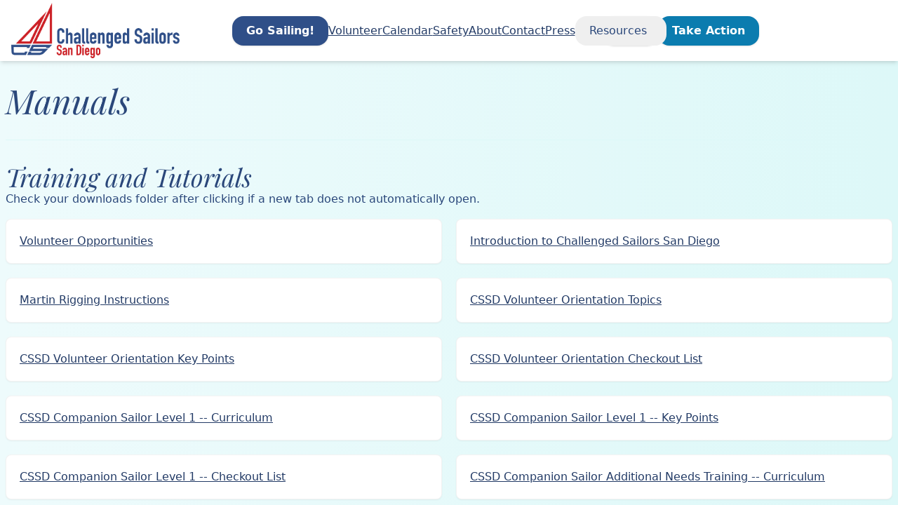

--- FILE ---
content_type: text/html; charset=utf-8
request_url: https://www.challengedsailors.org/manuals
body_size: 6182
content:
<!DOCTYPE html>
<html lang="en" class="light">
	<head>
		<meta charset="utf-8" />
		<link rel="icon" href="./favicon.ico" />
		<link href="https://api.mapbox.com/mapbox-gl-js/v2.8.1/mapbox-gl.css" rel="stylesheet" />
		<meta name="viewport" content="width=device-width" />
		
		<link href="./_app/immutable/assets/ProgressBar.DPdeUs28.css" rel="stylesheet">
		<link href="./_app/immutable/assets/0.Ba1L6ZOk.css" rel="stylesheet">
		<link rel="modulepreload" href="./_app/immutable/entry/start.Bq5Qo12E.js">
		<link rel="modulepreload" href="./_app/immutable/chunks/DESufH0M.js">
		<link rel="modulepreload" href="./_app/immutable/chunks/CaZhhL_Y.js">
		<link rel="modulepreload" href="./_app/immutable/chunks/D0iwhpLH.js">
		<link rel="modulepreload" href="./_app/immutable/chunks/GVe0Qf9x.js">
		<link rel="modulepreload" href="./_app/immutable/entry/app.DsDDlSTr.js">
		<link rel="modulepreload" href="./_app/immutable/chunks/C1FmrZbK.js">
		<link rel="modulepreload" href="./_app/immutable/chunks/IHki7fMi.js">
		<link rel="modulepreload" href="./_app/immutable/nodes/0.Co1TjHfm.js">
		<link rel="modulepreload" href="./_app/immutable/chunks/Dyxptkyk.js">
		<link rel="modulepreload" href="./_app/immutable/chunks/Cpj98o6Y.js">
		<link rel="modulepreload" href="./_app/immutable/chunks/CdW0s4x5.js">
		<link rel="modulepreload" href="./_app/immutable/chunks/CgU5AtxT.js">
		<link rel="modulepreload" href="./_app/immutable/chunks/BELQ4i0S.js">
		<link rel="modulepreload" href="./_app/immutable/chunks/Chg3LzF-.js">
		<link rel="modulepreload" href="./_app/immutable/chunks/CC0GMYVf.js">
		<link rel="modulepreload" href="./_app/immutable/chunks/Bi3fRjKJ.js">
		<link rel="modulepreload" href="./_app/immutable/nodes/2.1EAmlzYP.js">
		<link rel="modulepreload" href="./_app/immutable/nodes/13.CAOgCkKb.js">
		<link rel="modulepreload" href="./_app/immutable/chunks/CvZLScpd.js">
		<link rel="modulepreload" href="./_app/immutable/chunks/CCjJviab.js">
		<link rel="modulepreload" href="./_app/immutable/chunks/B8WYqGVX.js"><title>Manuals - Challenged Sailors San Diego</title><!-- HEAD_svelte-1auhgpn_START --><script async src="https://www.googletagmanager.com/gtag/js?id=G-QW4ZTHT4ZY" data-svelte-h="svelte-149ak5a"></script> <script data-svelte-h="svelte-1unpwez">window.dataLayer = window.dataLayer || [];
			function gtag() {
				dataLayer.push(arguments);
			}
			gtag('js', new Date());

			gtag('config', 'G-QW4ZTHT4ZY');</script><script src="https://api.bloomerang.co/v1/WebsiteVisit?ApiKey=pub_07aad90d-7373-11ee-ac2e-020f7e086fd5" type="text/javascript" data-svelte-h="svelte-b6rm9x"></script><!-- HEAD_svelte-1auhgpn_END --><!-- HEAD_svelte-1j24lr_START --><script data-svelte-h="svelte-1oe1f2l">(function (d) {
			var s = d.createElement('script');
			/* uncomment the following line to override default position*/
			s.setAttribute('data-position', 6);
			/* uncomment the following line to override default size (values: small, large)*/
			s.setAttribute('data-size', 'large');
			/* uncomment the following line to override default language (e.g., fr, de, es, he, nl, etc.)*/
			/* s.setAttribute("data-language", "language");*/
			/* uncomment the following line to override color set via widget (e.g., #053f67)*/
			/* s.setAttribute("data-color", "#053e67");*/
			/* uncomment the following line to override type set via widget (1=person, 2=chair, 3=eye, 4=text)*/
			s.setAttribute('data-type', '2');
			/* s.setAttribute("data-statement_text:", "Our Accessibility Statement");*/
			/* s.setAttribute("data-statement_url", "http://www.example.com/accessibility")";*/
			/* uncomment the following line to override support on mobile devices*/
			/* s.setAttribute("data-mobile", true);*/
			/* uncomment the following line to set custom trigger action for accessibility menu*/
			/* s.setAttribute("data-trigger", "triggerId")*/
			s.setAttribute('data-account', 'SqvT7qdDOx');
			s.setAttribute('src', 'https://cdn.userway.org/widget.js');
			(d.body || d.head).appendChild(s);
		})(document);</script><!-- HEAD_svelte-1j24lr_END -->
	</head>
	<body data-sveltekit-preload-data="hover">
		<div style="display: contents">         <div id="appShell" class="w-full h-full flex flex-col overflow-hidden " data-testid="app-shell"> <header id="shell-header" class="flex-none z-10"><div class="app-bar flex flex-col bg-white  space-y-4 p-4  shadow-md py-1" data-testid="app-bar" role="toolbar" aria-label="navigation-toolbar" aria-labelledby="main-nav"> <div class="app-bar-row-main grid items-center grid-cols-3 gap-4 "> <div class="app-bar-slot-lead flex-none flex justify-between items-center "><div class="flex"><button class="md:hidden btn btn-sm" data-svelte-h="svelte-3zy5rj"><span><iconify-icon icon="ci:hamburger-lg" class="text-4xl"></iconify-icon></span></button> <a class="flex lg:hidden items-center gap-2" href="/" data-svelte-h="svelte-13w13do"><img class="rounded-lg min-w-24 w-24" src="/_app/immutable/assets/CSSD%20Logo%20Outline%20Centered%202C.jXykPAgJ.png" alt="Challenged Sailors"></a> <a class="items-center gap-2 hidden lg:flex" href="/" data-svelte-h="svelte-1w6mt40"><img class="rounded-lg min-w-16 w-60" src="/_app/immutable/assets/CSSD%20Logo%20Outline%20Portrait%202C.CPjqv_Ya.png" alt="Challenged Sailors"></a></div> </div>  <div class="app-bar-slot-default flex-auto place-self-center"><div id="main-nav" class="gap-1 lg:gap-3 flex" aria-label="main navigation"><a href="/gosailing" class="shadow btn font-bold 'btn variant-filled-primary" data-svelte-h="svelte-1cs6sha">Go Sailing!</a> <nav class="hidden xl:flex"><ul class="flex items-center justify-between gap-4"><li></li> <li><a class="anchor" href="/volunteer">Volunteer</a> </li><li><a class="anchor" href="/calendar">Calendar</a> </li><li><a class="anchor" href="/safety">Safety</a> </li><li><a class="anchor" href="/about">About</a> </li><li><a class="anchor" href="/contact">Contact</a> </li><li><a class="anchor" href="/press">Press</a> </li></ul></nav> <div class="relative hidden md:flex xl:hidden"><button class="btn hover:variant-soft-primary w-fit" data-svelte-h="svelte-849a7"><div class="flex items-center gap-2"><span class="capitalize">Navigate</span></div> <iconify-icon icon="bxs:down-arrow"></iconify-icon></button> <div class="card w-48 shadow-xl" data-popup="navigationPopup"><nav class="list-nav p-1"><ul class="p-2"><li data-svelte-h="svelte-1i54ltu"><a href="/"><iconify-icon icon="iconamoon:home-bold" class="mr-4 text-xl"></iconify-icon>
						Home</a></li> <li><a href="/volunteer"><iconify-icon icon="ph:hand" class="mr-4 text-xl"></iconify-icon> Volunteer</a> </li><li><a href="/calendar"><iconify-icon icon="mdi:calendar" class="mr-4 text-xl"></iconify-icon> Calendar</a> </li><li><a href="/safety"><iconify-icon icon="fa6-solid:helmet-safety" class="mr-4 text-xl"></iconify-icon> Safety</a> </li><li><a href="/about"><iconify-icon icon="mdi:about" class="mr-4 text-xl"></iconify-icon> About</a> </li><li><a href="/contact"><iconify-icon icon="material-symbols:contact-mail-outline" class="mr-4 text-xl"></iconify-icon> Contact</a> </li><li><a href="/press"><iconify-icon icon="material-symbols:news" class="mr-4 text-xl"></iconify-icon> Press</a> </li></ul></nav> <div class="arrow bg-surface-100-800-token"></div></div></div> <div class="relative hidden md:flex"><button class="btn w-fit hover:variant-soft-primary" data-svelte-h="svelte-16q752i"><div class="flex items-center gap-2"><span class="capitalize">Resources</span></div> <iconify-icon icon="bxs:down-arrow"></iconify-icon></button> <div class="card w-48 shadow-xl" data-popup="resourcesPopup"><nav class="list-nav p-1"><ul class="p-2"><li><a href="/faq"><iconify-icon icon="wpf:faq" class="mr-4 text-xl"></iconify-icon> FAQ</a> </li><li><a href="/location"><iconify-icon icon="tabler:car" class="mr-4 text-xl"></iconify-icon> Getting Here</a> </li><li><a href="/manuals"><iconify-icon icon="ion:book-outline" class="mr-4 text-xl"></iconify-icon> Manuals</a> </li><li><a href="/operational-forms"><iconify-icon icon="mdi:form-outline" class="mr-4 text-xl"></iconify-icon> Ops Forms</a> </li><li><a href="/newsletters"><iconify-icon icon="system-uicons:newspaper" class="mr-4 text-xl"></iconify-icon> Newsletters</a> </li><li><a href="/tax-forms"><iconify-icon icon="hugeicons:taxes" class="mr-4 text-xl"></iconify-icon> Tax Forms</a> </li><li><a href="/links"><iconify-icon icon="mdi:web" class="mr-4 text-xl"></iconify-icon> Helpful Links</a> </li></ul></nav> <div class="arrow bg-surface-100-800-token"></div></div></div></div></div>  <div class="app-bar-slot-trail flex-none flex items-center space-x-4 place-content-end"><div class="flex flex-col gap-1 lg:flex-row" data-svelte-h="svelte-fipmiz"><a href="/give" class="shadow btn font-bold 'btn variant-filled-error w-fit">Give</a> <a href="/action" class="shadow btn font-bold 'btn variant-filled-tertiary w-fit bg-tertiary-700">Take Action</a></div> </div></div>  </div></header>  <div class="flex-auto w-full h-full flex overflow-hidden">   <div id="page" class=" flex-1 overflow-x-hidden flex flex-col">   <main id="page-content" class="flex-auto "><div class="h-full w-full bg-gradient-to-r from-surface-100 to-surface-300"><div class="py-2 md:py-8 px-2 container mx-auto space-y-8 h-full flex flex-col"><header><h1 class="h1">Manuals</h1></header> <hr> <section><h2 class="h2" data-svelte-h="svelte-18s995j">Training and Tutorials</h2> <p class="mb-4" data-svelte-h="svelte-11iyuyk">Check your downloads folder after clicking if a new tab does not automatically open.</p> <ul class="grid grid-cols-1 md:grid-cols-2 gap-5"><li class="card p-5 bg-white flex gap-8 items-center shadow-sm"><iconify-icon icon="teenyicons:pdf-outline" class="text-3xl"></iconify-icon> <a class="anchor cursor-pointer" href="https://cdn.sanity.io/files/kpedl3w7/production/9c166878d75f7d8d2ecd034a078a14a26c84b7b7.pdf" download target="_blank">Volunteer Opportunities</a> </li><li class="card p-5 bg-white flex gap-8 items-center shadow-sm"><iconify-icon icon="teenyicons:pdf-outline" class="text-3xl"></iconify-icon> <a class="anchor cursor-pointer" href="https://cdn.sanity.io/files/kpedl3w7/production/057cabe81ba1556b0cddf89dd68b07628bd4a984.pdf" download target="_blank">Introduction to Challenged Sailors San Diego</a> </li><li class="card p-5 bg-white flex gap-8 items-center shadow-sm"><iconify-icon icon="teenyicons:pdf-outline" class="text-3xl"></iconify-icon> <a class="anchor cursor-pointer" href="https://cdn.sanity.io/files/kpedl3w7/production/aed81dea8e704470397549a8416439bdacc736f5.pdf" download target="_blank">Martin Rigging Instructions</a> </li><li class="card p-5 bg-white flex gap-8 items-center shadow-sm"><iconify-icon icon="teenyicons:pdf-outline" class="text-3xl"></iconify-icon> <a class="anchor cursor-pointer" href="https://cdn.sanity.io/files/kpedl3w7/production/0c62c6314c6bfb61a7b7a6e60acd603b53b3fe93.pdf" download target="_blank">CSSD Volunteer Orientation Topics</a> </li><li class="card p-5 bg-white flex gap-8 items-center shadow-sm"><iconify-icon icon="teenyicons:pdf-outline" class="text-3xl"></iconify-icon> <a class="anchor cursor-pointer" href="https://cdn.sanity.io/files/kpedl3w7/production/f691b40b8071411217ddfbb27f29c8dc4c13b666.pdf" download target="_blank">CSSD Volunteer Orientation Key Points</a> </li><li class="card p-5 bg-white flex gap-8 items-center shadow-sm"><iconify-icon icon="teenyicons:pdf-outline" class="text-3xl"></iconify-icon> <a class="anchor cursor-pointer" href="https://cdn.sanity.io/files/kpedl3w7/production/ca673ffb9d99d5a5187d35dc38e39493c4ef51a5.pdf" download target="_blank">CSSD Volunteer Orientation Checkout List</a> </li><li class="card p-5 bg-white flex gap-8 items-center shadow-sm"><iconify-icon icon="teenyicons:pdf-outline" class="text-3xl"></iconify-icon> <a class="anchor cursor-pointer" href="https://cdn.sanity.io/files/kpedl3w7/production/02c6f4fedf9fbdecaa7c6d9450c86daa13fda4cd.pdf" download target="_blank">CSSD Companion Sailor Level 1 -- Curriculum</a> </li><li class="card p-5 bg-white flex gap-8 items-center shadow-sm"><iconify-icon icon="teenyicons:pdf-outline" class="text-3xl"></iconify-icon> <a class="anchor cursor-pointer" href="https://cdn.sanity.io/files/kpedl3w7/production/5895821d5bdec8c306823b3496c1ab4e15ada1b3.pdf" download target="_blank">CSSD Companion Sailor Level 1 -- Key Points</a> </li><li class="card p-5 bg-white flex gap-8 items-center shadow-sm"><iconify-icon icon="teenyicons:pdf-outline" class="text-3xl"></iconify-icon> <a class="anchor cursor-pointer" href="https://cdn.sanity.io/files/kpedl3w7/production/3b008950fde5dd052d45fa2567e89aa6ff36731c.pdf" download target="_blank">CSSD Companion Sailor Level 1 -- Checkout List</a> </li><li class="card p-5 bg-white flex gap-8 items-center shadow-sm"><iconify-icon icon="teenyicons:pdf-outline" class="text-3xl"></iconify-icon> <a class="anchor cursor-pointer" href="https://cdn.sanity.io/files/kpedl3w7/production/4626a643c368afeef2e435bb15fe19d6f3c7a35c.pdf" download target="_blank">CSSD Companion Sailor Additional Needs Training -- Curriculum</a> </li><li class="card p-5 bg-white flex gap-8 items-center shadow-sm"><iconify-icon icon="teenyicons:pdf-outline" class="text-3xl"></iconify-icon> <a class="anchor cursor-pointer" href="https://cdn.sanity.io/files/kpedl3w7/production/bb0f8a9fe81da949d9fd769e48c0e7cf7bfec4be.pdf" download target="_blank">CSSD Companion Sailor Additional Needs Training -- Key Points</a> </li><li class="card p-5 bg-white flex gap-8 items-center shadow-sm"><iconify-icon icon="teenyicons:pdf-outline" class="text-3xl"></iconify-icon> <a class="anchor cursor-pointer" href="https://cdn.sanity.io/files/kpedl3w7/production/699666e7f59de117fbb9b21b130f8d8aeba947ba.pdf" download target="_blank">CSSD Companion Sailor Additional Needs Training -- Checkout List</a> </li><li class="card p-5 bg-white flex gap-8 items-center shadow-sm"><iconify-icon icon="teenyicons:pdf-outline" class="text-3xl"></iconify-icon> <a class="anchor cursor-pointer" href="https://cdn.sanity.io/files/kpedl3w7/production/5df5f3ca558f95c4829cd51cbb293ff8830b0f1f.pdf" download target="_blank">CSSD Chase Boat Operator Training Curriculum</a> </li><li class="card p-5 bg-white flex gap-8 items-center shadow-sm"><iconify-icon icon="teenyicons:pdf-outline" class="text-3xl"></iconify-icon> <a class="anchor cursor-pointer" href="https://cdn.sanity.io/files/kpedl3w7/production/a1649c6103f2ee12ca74b973410ed04c45a1e1ca.pdf" download target="_blank">CSSD Chase Boat Operator Checkout List</a> </li><li class="card p-5 bg-white flex gap-8 items-center shadow-sm"><iconify-icon icon="teenyicons:pdf-outline" class="text-3xl"></iconify-icon> <a class="anchor cursor-pointer" href="https://cdn.sanity.io/files/kpedl3w7/production/e1988b6e2582341c1d9d5e626189501b6d5abca8.pdf" download target="_blank">CSSD Power Assist Unit Training Curriculum</a> </li><li class="card p-5 bg-white flex gap-8 items-center shadow-sm"><iconify-icon icon="teenyicons:pdf-outline" class="text-3xl"></iconify-icon> <a class="anchor cursor-pointer" href="https://cdn.sanity.io/files/kpedl3w7/production/ccfcb7a0380c1cd76c7485b79fa36e11fda4228d.pdf" download target="_blank">CSSD Power Assist Unit Checkout List</a> </li><li class="card p-5 bg-white flex gap-8 items-center shadow-sm"><iconify-icon icon="teenyicons:pdf-outline" class="text-3xl"></iconify-icon> <a class="anchor cursor-pointer" href="https://cdn.sanity.io/files/kpedl3w7/production/215fe12f9903463eb0cafaf73c64eecb490a13b0.pdf" download target="_blank">Pre-Sail Tutorial for Deaf Sailors</a> </li><li class="card p-5 bg-white flex gap-8 items-center shadow-sm"><iconify-icon icon="teenyicons:pdf-outline" class="text-3xl"></iconify-icon> <a class="anchor cursor-pointer" href="https://cdn.sanity.io/files/kpedl3w7/production/fb6e9f438be22f9fef07a51f540f79c6577a776d.pdf" download target="_blank">Radio Operation Tutorial for HX890 Radios</a> </li></ul></section> <hr> <section><h2 class="h2" data-svelte-h="svelte-cvvv5f">General</h2> <p class="mb-4" data-svelte-h="svelte-11iyuyk">Check your downloads folder after clicking if a new tab does not automatically open.</p> <ul class="grid grid-cols-1 md:grid-cols-2 gap-5"><li class="card p-5 bg-white flex gap-8 items-center shadow-sm"><iconify-icon icon="teenyicons:pdf-outline" class="text-3xl"></iconify-icon> <a class="anchor cursor-pointer" href="https://cdn.sanity.io/files/kpedl3w7/production/2fe11523034d7b342bc6ff0e6f5f9eeec838e61d.pdf" download target="_blank">Sailing Manual</a> </li><li class="card p-5 bg-white flex gap-8 items-center shadow-sm"><iconify-icon icon="teenyicons:pdf-outline" class="text-3xl"></iconify-icon> <a class="anchor cursor-pointer" href="https://cdn.sanity.io/files/kpedl3w7/production/1c3296ed1c6926bfb9f858b6ac65bc2a17f435d5.pdf" download target="_blank">Chase Boat Operator</a> </li><li class="card p-5 bg-white flex gap-8 items-center shadow-sm"><iconify-icon icon="teenyicons:pdf-outline" class="text-3xl"></iconify-icon> <a class="anchor cursor-pointer" href="https://cdn.sanity.io/files/kpedl3w7/production/ce5d4d972f1ecebbf06cbcef26b9c8f80be237e2.pdf" download target="_blank">Dock Lead</a> </li><li class="card p-5 bg-white flex gap-8 items-center shadow-sm"><iconify-icon icon="teenyicons:pdf-outline" class="text-3xl"></iconify-icon> <a class="anchor cursor-pointer" href="https://cdn.sanity.io/files/kpedl3w7/production/d1d668b3dde6c58e48a411310d5325d607498d79.pdf" download target="_blank">Martin 16 Setup</a> </li><li class="card p-5 bg-white flex gap-8 items-center shadow-sm"><iconify-icon icon="teenyicons:pdf-outline" class="text-3xl"></iconify-icon> <a class="anchor cursor-pointer" href="https://cdn.sanity.io/files/kpedl3w7/production/eb1921333fa0aa475e54d039394d10ddbd28a0dd.pdf" download target="_blank">Sailing with Visually Impared Sailors</a> </li><li class="card p-5 bg-white flex gap-8 items-center shadow-sm"><iconify-icon icon="teenyicons:pdf-outline" class="text-3xl"></iconify-icon> <a class="anchor cursor-pointer" href="https://cdn.sanity.io/files/kpedl3w7/production/01a6d9e2bca3f03016e56176001b109610ce0142.pdf" download target="_blank">Power Assist System Mk IV Operator</a> </li></ul></section></div></div></main>  <footer id="page-footer" class="flex-none "><footer class="bg-surface-50"><div class="w-full max-w-screen-2xl mx-auto p-4 md:py-8"><div class="gap-6 flex flex-col lg:flex-row items-center justify-between"><img class="w-48 md:w-64 rounded-lg" src="/_app/immutable/assets/CSSD%20Logo%20Outline%20Centered%202C.jXykPAgJ.png" alt="Challenged Sailors San Diego Logo"> <div class="flex flex-col gap-3"><div class="gap-2 lg:gap-20 flex flex-col lg:flex-row items-center justify-around"><ul class="flex flex-col flex-wrap items-center mb-6 text-sm font-medium text-gray-500 sm:mb-0 dark:text-gray-400"><li data-svelte-h="svelte-efsyei"><a class="anchor" href="/gosailing">Adaptive Sailing - Go Sailing!</a></li> <li data-svelte-h="svelte-1gcv42f"><a class="anchor" href="/give">Give</a></li> <li data-svelte-h="svelte-dmdd6c"><a class="anchor" href="/action">Take Action</a></li> <li><a class="anchor" href="/volunteer">Volunteer</a> </li><li><a class="anchor" href="/calendar">Calendar</a> </li><li><a class="anchor" href="/safety">Safety</a> </li><li><a class="anchor" href="/about">About</a> </li><li><a class="anchor" href="/contact">Contact</a> </li><li><a class="anchor" href="/press">Press</a> </li></ul> <ul class="flex flex-col flex-wrap items-center mb-6 text-sm font-medium text-gray-500 sm:mb-0 dark:text-gray-400"><li><a class="anchor" href="/faq">FAQ</a> </li><li><a class="anchor" href="/location">Getting Here</a> </li><li><a class="anchor" href="/manuals">Manuals</a> </li><li><a class="anchor" href="/operational-forms">Ops Forms</a> </li><li><a class="anchor" href="/newsletters">Newsletters</a> </li><li><a class="anchor" href="/tax-forms">Tax Forms</a> </li><li><a class="anchor" href="/links">Helpful Links</a> </li> <li class="mt-4"><div class="flex gap-2 items-center" data-svelte-h="svelte-11cmiyu"><a target="_blank" href="https://www.facebook.com/challengedsailors/" aria-label="open facebook in new tab"><iconify-icon icon="logos:facebook" class="text-3xl hover:scale-110"></iconify-icon></a> <a target="_blank" href="https://www.instagram.com/challengedsailors" aria-label="open instagram in new tab"><iconify-icon icon="skill-icons:instagram" class="text-3xl hover:scale-110"></iconify-icon></a> <a target="_blank" href="https://en.wikipedia.org/wiki/Challenged_Sailors_San_Diego" aria-label="open Wikipedia in new tab"><iconify-icon icon="mdi:wikipedia" class="text-4xl hover:scale-110"></iconify-icon></a> <a target="_blank" href="https://twitter.com/challsailSD" aria-label="open twitter in new tab"><iconify-icon icon="ri:twitter-x-line" class="text-2xl hover:scale-110"></iconify-icon></a></div></li></ul></div> <p class="max-w-prose" data-svelte-h="svelte-1ig7t69"><strong>Challenged Sailors San Diego, Inc.</strong>
					is a 501(c)(3) non-profit and donations are tax deductible to the full extent of the law. Our
					Federal Tax ID number is 47-2882798</p></div> <div class="flex flex-col items-center gap-2"><div class="min-w-[220px] w-[220px] card p-4 grid grid-cols-[auto_1fr_auto] gap-1 justify-center items-center"><div class="gap-4 snap-x snap-mandatory scroll-smooth flex overflow-x-auto items-center"><img class="h-full min-w-full snap-center rounded-container-token" src="https://cdn.sanity.io/images/kpedl3w7/production/2e4eae1d625a4cb7dd681257f37999c4be0c301a-205x208.jpg?w=150" alt="Channel Cruising Club"><img class="h-full min-w-full snap-center rounded-container-token" src="https://cdn.sanity.io/images/kpedl3w7/production/736cdd9c1f22d8c4632ffd62454f6397e9928595-100x100.png?w=150" alt="Clagett Sailing"><img class="h-full min-w-full snap-center rounded-container-token" src="https://cdn.sanity.io/images/kpedl3w7/production/131c0cdddf671e1873ab38239b50c49ef56e8621-353x50.png?w=150" alt="Coronado Yacht Club"><img class="h-full min-w-full snap-center rounded-container-token" src="https://cdn.sanity.io/images/kpedl3w7/production/7349d13a97129fb7c03223c63c25f7f145f76df3-656x330.jpg?w=150" alt="Downtown San Diego Lions Club"><img class="h-full min-w-full snap-center rounded-container-token" src="https://cdn.sanity.io/images/kpedl3w7/production/560c4cb5def99eca5607c78f8cbd19c70ba099a9-788x254.png?w=150" alt="Kiwanis Club of La Jolla"><img class="h-full min-w-full snap-center rounded-container-token" src="https://cdn.sanity.io/images/kpedl3w7/production/3a70e716ba5c270365ec969269461a6b18cb9c29-450x450.png?w=150" alt="Point Loma Rotary Club"><img class="h-full min-w-full snap-center rounded-container-token" src="https://cdn.sanity.io/images/kpedl3w7/production/82f5da7d3b0ca8f04130b0ed6e4d7c1af7f362da-329x86.png?w=150" alt="Point Loma Yacht Club"><img class="h-full min-w-full snap-center rounded-container-token" src="https://cdn.sanity.io/images/kpedl3w7/production/b4f2a01ea63d5e90329ce47235879262dc520e14-719x415.png?w=150" alt="Project Bluewater Racing"><img class="h-full min-w-full snap-center rounded-container-token" src="https://cdn.sanity.io/images/kpedl3w7/production/d94e3c98b9b3506229380473debd3bca72f20c58-967x361.png?w=150" alt="Rotary San Diego Downtown Breakfast"><img class="h-full min-w-full snap-center rounded-container-token" src="https://cdn.sanity.io/images/kpedl3w7/production/0f38cb40ede5fa92faf19fcffe51f3116287df35-219x162.svg?w=150" alt="Safe Harbor Sunroad"><img class="h-full min-w-full snap-center rounded-container-token" src="https://cdn.sanity.io/images/kpedl3w7/production/2d043bb780bad5f5c43af6070fa61bb2438c9f0c-196x196.png?w=150" alt="San Diego County Employees' Charitable Organization"><img class="h-full min-w-full snap-center rounded-container-token" src="https://cdn.sanity.io/images/kpedl3w7/production/19e0d9d759630babd78ad88e628c42fa48060d1d-239x226.png?w=150" alt="San Diego Parrot Head Club"><img class="h-full min-w-full snap-center rounded-container-token" src="https://cdn.sanity.io/images/kpedl3w7/production/f9188651c688c2f452c98919aac1f510a2fc9a8d-380x438.png?w=150" alt="San Diego Peninsula Lions Club"><img class="h-full min-w-full snap-center rounded-container-token" src="https://cdn.sanity.io/images/kpedl3w7/production/1561f6c780c89533d49fbcbf6c6d1e892e924ccb-165x178.png?w=150" alt="Somerset Sails"><img class="h-full min-w-full snap-center rounded-container-token" src="https://cdn.sanity.io/images/kpedl3w7/production/9a14fd26c7ec0fd7f687c4e2174c58e5bd88780f-146x146.svg?w=150" alt="US Sailing"></div></div></div></div></div></footer></footer></div>  </div>  </div> 
			
			<script>
				{
					__sveltekit_1bp7tro = {
						base: new URL(".", location).pathname.slice(0, -1)
					};

					const element = document.currentScript.parentElement;

					Promise.all([
						import("./_app/immutable/entry/start.Bq5Qo12E.js"),
						import("./_app/immutable/entry/app.DsDDlSTr.js")
					]).then(([kit, app]) => {
						kit.start(app, element, {
							node_ids: [0, 2, 13],
							data: [null,null,{type:"data",data:{manuals:[{href:"https://cdn.sanity.io/files/kpedl3w7/production/2fe11523034d7b342bc6ff0e6f5f9eeec838e61d.pdf",manualName:"Sailing Manual"},{href:"https://cdn.sanity.io/files/kpedl3w7/production/1c3296ed1c6926bfb9f858b6ac65bc2a17f435d5.pdf",manualName:"Chase Boat Operator"},{href:"https://cdn.sanity.io/files/kpedl3w7/production/ce5d4d972f1ecebbf06cbcef26b9c8f80be237e2.pdf",manualName:"Dock Lead"},{href:"https://cdn.sanity.io/files/kpedl3w7/production/d1d668b3dde6c58e48a411310d5325d607498d79.pdf",manualName:"Martin 16 Setup"},{href:"https://cdn.sanity.io/files/kpedl3w7/production/eb1921333fa0aa475e54d039394d10ddbd28a0dd.pdf",manualName:"Sailing with Visually Impared Sailors"},{href:"https://cdn.sanity.io/files/kpedl3w7/production/01a6d9e2bca3f03016e56176001b109610ce0142.pdf",manualName:"Power Assist System Mk IV Operator"}],training:[{href:"https://cdn.sanity.io/files/kpedl3w7/production/9c166878d75f7d8d2ecd034a078a14a26c84b7b7.pdf",manualName:"Volunteer Opportunities"},{href:"https://cdn.sanity.io/files/kpedl3w7/production/057cabe81ba1556b0cddf89dd68b07628bd4a984.pdf",manualName:"Introduction to Challenged Sailors San Diego"},{href:"https://cdn.sanity.io/files/kpedl3w7/production/aed81dea8e704470397549a8416439bdacc736f5.pdf",manualName:"Martin Rigging Instructions"},{href:"https://cdn.sanity.io/files/kpedl3w7/production/0c62c6314c6bfb61a7b7a6e60acd603b53b3fe93.pdf",manualName:"CSSD Volunteer Orientation Topics"},{href:"https://cdn.sanity.io/files/kpedl3w7/production/f691b40b8071411217ddfbb27f29c8dc4c13b666.pdf",manualName:"CSSD Volunteer Orientation Key Points"},{href:"https://cdn.sanity.io/files/kpedl3w7/production/ca673ffb9d99d5a5187d35dc38e39493c4ef51a5.pdf",manualName:"CSSD Volunteer Orientation Checkout List"},{href:"https://cdn.sanity.io/files/kpedl3w7/production/02c6f4fedf9fbdecaa7c6d9450c86daa13fda4cd.pdf",manualName:"CSSD Companion Sailor Level 1 -- Curriculum"},{href:"https://cdn.sanity.io/files/kpedl3w7/production/5895821d5bdec8c306823b3496c1ab4e15ada1b3.pdf",manualName:"CSSD Companion Sailor Level 1 -- Key Points"},{href:"https://cdn.sanity.io/files/kpedl3w7/production/3b008950fde5dd052d45fa2567e89aa6ff36731c.pdf",manualName:"CSSD Companion Sailor Level 1 -- Checkout List"},{href:"https://cdn.sanity.io/files/kpedl3w7/production/4626a643c368afeef2e435bb15fe19d6f3c7a35c.pdf",manualName:"CSSD Companion Sailor Additional Needs Training -- Curriculum"},{href:"https://cdn.sanity.io/files/kpedl3w7/production/bb0f8a9fe81da949d9fd769e48c0e7cf7bfec4be.pdf",manualName:"CSSD Companion Sailor Additional Needs Training -- Key Points"},{href:"https://cdn.sanity.io/files/kpedl3w7/production/699666e7f59de117fbb9b21b130f8d8aeba947ba.pdf",manualName:"CSSD Companion Sailor Additional Needs Training -- Checkout List"},{href:"https://cdn.sanity.io/files/kpedl3w7/production/5df5f3ca558f95c4829cd51cbb293ff8830b0f1f.pdf",manualName:"CSSD Chase Boat Operator Training Curriculum"},{href:"https://cdn.sanity.io/files/kpedl3w7/production/a1649c6103f2ee12ca74b973410ed04c45a1e1ca.pdf",manualName:"CSSD Chase Boat Operator Checkout List"},{href:"https://cdn.sanity.io/files/kpedl3w7/production/e1988b6e2582341c1d9d5e626189501b6d5abca8.pdf",manualName:"CSSD Power Assist Unit Training Curriculum"},{href:"https://cdn.sanity.io/files/kpedl3w7/production/ccfcb7a0380c1cd76c7485b79fa36e11fda4228d.pdf",manualName:"CSSD Power Assist Unit Checkout List"},{href:"https://cdn.sanity.io/files/kpedl3w7/production/215fe12f9903463eb0cafaf73c64eecb490a13b0.pdf",manualName:"Pre-Sail Tutorial for Deaf Sailors"},{href:"https://cdn.sanity.io/files/kpedl3w7/production/fb6e9f438be22f9fef07a51f540f79c6577a776d.pdf",manualName:"Radio Operation Tutorial for HX890 Radios"}]},uses:{}}],
							form: null,
							error: null
						});
					});
				}
			</script>
		</div>
	</body>
</html>


--- FILE ---
content_type: text/css; charset=utf-8
request_url: https://www.challengedsailors.org/_app/immutable/assets/0.Ba1L6ZOk.css
body_size: 17659
content:
:root{--theme-font-family-base: Inter, ui-sans-serif, system-ui, -apple-system, BlinkMacSystemFont, "Segoe UI", Roboto, "Helvetica Neue", Arial, "Noto Sans", sans-serif, "Apple Color Emoji", "Segoe UI Emoji", "Segoe UI Symbol", "Noto Color Emoji";--theme-font-family-heading: "Playfair Display", sans-serif;--theme-font-color-base: var(--color-primary-600);--theme-font-color-dark: 255 255 255;--theme-rounded-base: 16px;--theme-rounded-container: 8px;--theme-border-base: 1px;--on-primary: 255 255 255;--on-secondary: 255 255 255;--on-tertiary: 255 255 255;--on-success: 0 0 0;--on-warning: 0 0 0;--on-error: 255 255 255;--on-surface: var(--color-primary-900);--color-primary-50: 224 229 237;--color-primary-100: 213 220 231;--color-primary-200: 203 211 225;--color-primary-300: 172 185 207;--color-primary-400: 109 132 172;--color-primary-500: 47 79 136;--color-primary-600: 42 71 122;--color-primary-700: 35 59 102;--color-primary-800: 28 47 82;--color-primary-900: 23 39 67;--color-secondary-50: 247 222 223;--color-secondary-100: 245 211 212;--color-secondary-200: 242 200 202;--color-secondary-300: 235 167 169;--color-secondary-400: 219 101 105;--color-secondary-500: 204 35 41;--color-secondary-600: 184 32 37;--color-secondary-700: 153 26 31;--color-secondary-800: 122 21 25;--color-secondary-900: 100 17 20;--color-tertiary-50: 219 242 252;--color-tertiary-100: 207 237 251;--color-tertiary-200: 195 233 250;--color-tertiary-300: 159 219 246;--color-tertiary-400: 86 192 240;--color-tertiary-500: 14 165 233;--color-tertiary-600: 13 149 210;--color-tertiary-700: 11 124 175;--color-tertiary-800: 8 99 140;--color-tertiary-900: 7 81 114;--color-success-50: 237 247 220;--color-success-100: 230 245 208;--color-success-200: 224 242 197;--color-success-300: 206 235 162;--color-success-400: 169 219 92;--color-success-500: 132 204 22;--color-success-600: 119 184 20;--color-success-700: 99 153 17;--color-success-800: 79 122 13;--color-success-900: 65 100 11;--color-warning-50: 252 244 218;--color-warning-100: 251 240 206;--color-warning-200: 250 236 193;--color-warning-300: 247 225 156;--color-warning-400: 240 202 82;--color-warning-500: 234 179 8;--color-warning-600: 211 161 7;--color-warning-700: 176 134 6;--color-warning-800: 140 107 5;--color-warning-900: 115 88 4;--color-error-50: 255 247 237;--color-error-100: 255 237 213;--color-error-200: 254 215 170;--color-error-300: 253 186 116;--color-error-400: 251 146 60;--color-error-500: 217 119 6;--color-error-600: 180 83 9;--color-error-700: 146 64 14;--color-error-800: 120 53 15;--color-error-900: 69 26 3;--color-surface-50: 242 252 252;--color-surface-100: 238 251 252;--color-surface-200: 234 251 251;--color-surface-300: 221 248 248;--color-surface-400: 196 242 243;--color-surface-500: 170 237 238;--color-surface-600: 153 213 214;--color-surface-700: 128 178 179;--color-surface-800: 102 142 143;--color-surface-900: 83 116 117}*,:before,:after{--tw-border-spacing-x: 0;--tw-border-spacing-y: 0;--tw-translate-x: 0;--tw-translate-y: 0;--tw-rotate: 0;--tw-skew-x: 0;--tw-skew-y: 0;--tw-scale-x: 1;--tw-scale-y: 1;--tw-pan-x: ;--tw-pan-y: ;--tw-pinch-zoom: ;--tw-scroll-snap-strictness: proximity;--tw-gradient-from-position: ;--tw-gradient-via-position: ;--tw-gradient-to-position: ;--tw-ordinal: ;--tw-slashed-zero: ;--tw-numeric-figure: ;--tw-numeric-spacing: ;--tw-numeric-fraction: ;--tw-ring-inset: ;--tw-ring-offset-width: 0px;--tw-ring-offset-color: #fff;--tw-ring-color: rgb(59 130 246 / .5);--tw-ring-offset-shadow: 0 0 #0000;--tw-ring-shadow: 0 0 #0000;--tw-shadow: 0 0 #0000;--tw-shadow-colored: 0 0 #0000;--tw-blur: ;--tw-brightness: ;--tw-contrast: ;--tw-grayscale: ;--tw-hue-rotate: ;--tw-invert: ;--tw-saturate: ;--tw-sepia: ;--tw-drop-shadow: ;--tw-backdrop-blur: ;--tw-backdrop-brightness: ;--tw-backdrop-contrast: ;--tw-backdrop-grayscale: ;--tw-backdrop-hue-rotate: ;--tw-backdrop-invert: ;--tw-backdrop-opacity: ;--tw-backdrop-saturate: ;--tw-backdrop-sepia: ;--tw-contain-size: ;--tw-contain-layout: ;--tw-contain-paint: ;--tw-contain-style: }::backdrop{--tw-border-spacing-x: 0;--tw-border-spacing-y: 0;--tw-translate-x: 0;--tw-translate-y: 0;--tw-rotate: 0;--tw-skew-x: 0;--tw-skew-y: 0;--tw-scale-x: 1;--tw-scale-y: 1;--tw-pan-x: ;--tw-pan-y: ;--tw-pinch-zoom: ;--tw-scroll-snap-strictness: proximity;--tw-gradient-from-position: ;--tw-gradient-via-position: ;--tw-gradient-to-position: ;--tw-ordinal: ;--tw-slashed-zero: ;--tw-numeric-figure: ;--tw-numeric-spacing: ;--tw-numeric-fraction: ;--tw-ring-inset: ;--tw-ring-offset-width: 0px;--tw-ring-offset-color: #fff;--tw-ring-color: rgb(59 130 246 / .5);--tw-ring-offset-shadow: 0 0 #0000;--tw-ring-shadow: 0 0 #0000;--tw-shadow: 0 0 #0000;--tw-shadow-colored: 0 0 #0000;--tw-blur: ;--tw-brightness: ;--tw-contrast: ;--tw-grayscale: ;--tw-hue-rotate: ;--tw-invert: ;--tw-saturate: ;--tw-sepia: ;--tw-drop-shadow: ;--tw-backdrop-blur: ;--tw-backdrop-brightness: ;--tw-backdrop-contrast: ;--tw-backdrop-grayscale: ;--tw-backdrop-hue-rotate: ;--tw-backdrop-invert: ;--tw-backdrop-opacity: ;--tw-backdrop-saturate: ;--tw-backdrop-sepia: ;--tw-contain-size: ;--tw-contain-layout: ;--tw-contain-paint: ;--tw-contain-style: }*,:before,:after{box-sizing:border-box;border-width:0;border-style:solid;border-color:#e5e7eb}:before,:after{--tw-content: ""}html,:host{line-height:1.5;-webkit-text-size-adjust:100%;-moz-tab-size:4;-o-tab-size:4;tab-size:4;font-family:ui-sans-serif,system-ui,sans-serif,"Apple Color Emoji","Segoe UI Emoji",Segoe UI Symbol,"Noto Color Emoji";font-feature-settings:normal;font-variation-settings:normal;-webkit-tap-highlight-color:transparent}body{margin:0;line-height:inherit}hr{height:0;color:inherit;border-top-width:1px}abbr:where([title]){-webkit-text-decoration:underline dotted;text-decoration:underline dotted}h1,h2,h3,h4,h5,h6{font-size:inherit;font-weight:inherit}a{color:inherit;text-decoration:inherit}b,strong{font-weight:bolder}code,kbd,samp,pre{font-family:ui-monospace,SFMono-Regular,Menlo,Monaco,Consolas,Liberation Mono,Courier New,monospace;font-feature-settings:normal;font-variation-settings:normal;font-size:1em}small{font-size:80%}sub,sup{font-size:75%;line-height:0;position:relative;vertical-align:baseline}sub{bottom:-.25em}sup{top:-.5em}table{text-indent:0;border-color:inherit;border-collapse:collapse}button,input,optgroup,select,textarea{font-family:inherit;font-feature-settings:inherit;font-variation-settings:inherit;font-size:100%;font-weight:inherit;line-height:inherit;letter-spacing:inherit;color:inherit;margin:0;padding:0}button,select{text-transform:none}button,input:where([type=button]),input:where([type=reset]),input:where([type=submit]){-webkit-appearance:button;background-color:transparent;background-image:none}:-moz-focusring{outline:auto}:-moz-ui-invalid{box-shadow:none}progress{vertical-align:baseline}::-webkit-inner-spin-button,::-webkit-outer-spin-button{height:auto}[type=search]{-webkit-appearance:textfield;outline-offset:-2px}::-webkit-search-decoration{-webkit-appearance:none}::-webkit-file-upload-button{-webkit-appearance:button;font:inherit}summary{display:list-item}blockquote,dl,dd,h1,h2,h3,h4,h5,h6,hr,figure,p,pre{margin:0}fieldset{margin:0;padding:0}legend{padding:0}ol,ul,menu{list-style:none;margin:0;padding:0}dialog{padding:0}textarea{resize:vertical}input::-moz-placeholder,textarea::-moz-placeholder{opacity:1;color:#9ca3af}input::placeholder,textarea::placeholder{opacity:1;color:#9ca3af}button,[role=button]{cursor:pointer}:disabled{cursor:default}img,svg,video,canvas,audio,iframe,embed,object{display:block;vertical-align:middle}img,video{max-width:100%;height:auto}[hidden]:where(:not([hidden=until-found])){display:none}[type=text],input:where(:not([type])),[type=email],[type=url],[type=password],[type=number],[type=date],[type=datetime-local],[type=month],[type=search],[type=tel],[type=time],[type=week],[multiple],textarea,select{-webkit-appearance:none;-moz-appearance:none;appearance:none;background-color:#fff;border-color:#6b7280;border-width:1px;border-radius:0;padding:.5rem .75rem;font-size:1rem;line-height:1.5rem;--tw-shadow: 0 0 #0000}[type=text]:focus,input:where(:not([type])):focus,[type=email]:focus,[type=url]:focus,[type=password]:focus,[type=number]:focus,[type=date]:focus,[type=datetime-local]:focus,[type=month]:focus,[type=search]:focus,[type=tel]:focus,[type=time]:focus,[type=week]:focus,[multiple]:focus,textarea:focus,select:focus{outline:2px solid transparent;outline-offset:2px;--tw-ring-inset: var(--tw-empty, );--tw-ring-offset-width: 0px;--tw-ring-offset-color: #fff;--tw-ring-color: #2563eb;--tw-ring-offset-shadow: var(--tw-ring-inset) 0 0 0 var(--tw-ring-offset-width) var(--tw-ring-offset-color);--tw-ring-shadow: var(--tw-ring-inset) 0 0 0 calc(1px + var(--tw-ring-offset-width)) var(--tw-ring-color);box-shadow:var(--tw-ring-offset-shadow),var(--tw-ring-shadow),var(--tw-shadow);border-color:#2563eb}input::-moz-placeholder,textarea::-moz-placeholder{color:#6b7280;opacity:1}input::placeholder,textarea::placeholder{color:#6b7280;opacity:1}::-webkit-datetime-edit-fields-wrapper{padding:0}::-webkit-date-and-time-value{min-height:1.5em;text-align:inherit}::-webkit-datetime-edit{display:inline-flex}::-webkit-datetime-edit,::-webkit-datetime-edit-year-field,::-webkit-datetime-edit-month-field,::-webkit-datetime-edit-day-field,::-webkit-datetime-edit-hour-field,::-webkit-datetime-edit-minute-field,::-webkit-datetime-edit-second-field,::-webkit-datetime-edit-millisecond-field,::-webkit-datetime-edit-meridiem-field{padding-top:0;padding-bottom:0}select{background-image:url("data:image/svg+xml,%3csvg xmlns='http://www.w3.org/2000/svg' fill='none' viewBox='0 0 20 20'%3e%3cpath stroke='%236b7280' stroke-linecap='round' stroke-linejoin='round' stroke-width='1.5' d='M6 8l4 4 4-4'/%3e%3c/svg%3e");background-position:right .5rem center;background-repeat:no-repeat;background-size:1.5em 1.5em;padding-right:2.5rem;-webkit-print-color-adjust:exact;print-color-adjust:exact}[multiple],[size]:where(select:not([size="1"])){background-image:initial;background-position:initial;background-repeat:unset;background-size:initial;padding-right:.75rem;-webkit-print-color-adjust:unset;print-color-adjust:unset}[type=checkbox],[type=radio]{-webkit-appearance:none;-moz-appearance:none;appearance:none;padding:0;-webkit-print-color-adjust:exact;print-color-adjust:exact;display:inline-block;vertical-align:middle;background-origin:border-box;-webkit-user-select:none;-moz-user-select:none;user-select:none;flex-shrink:0;height:1rem;width:1rem;color:#2563eb;background-color:#fff;border-color:#6b7280;border-width:1px;--tw-shadow: 0 0 #0000}[type=checkbox]{border-radius:0}[type=radio]{border-radius:100%}[type=checkbox]:focus,[type=radio]:focus{outline:2px solid transparent;outline-offset:2px;--tw-ring-inset: var(--tw-empty, );--tw-ring-offset-width: 2px;--tw-ring-offset-color: #fff;--tw-ring-color: #2563eb;--tw-ring-offset-shadow: var(--tw-ring-inset) 0 0 0 var(--tw-ring-offset-width) var(--tw-ring-offset-color);--tw-ring-shadow: var(--tw-ring-inset) 0 0 0 calc(2px + var(--tw-ring-offset-width)) var(--tw-ring-color);box-shadow:var(--tw-ring-offset-shadow),var(--tw-ring-shadow),var(--tw-shadow)}[type=checkbox]:checked,[type=radio]:checked{border-color:transparent;background-color:currentColor;background-size:100% 100%;background-position:center;background-repeat:no-repeat}[type=checkbox]:checked{background-image:url("data:image/svg+xml,%3csvg viewBox='0 0 16 16' fill='white' xmlns='http://www.w3.org/2000/svg'%3e%3cpath d='M12.207 4.793a1 1 0 010 1.414l-5 5a1 1 0 01-1.414 0l-2-2a1 1 0 011.414-1.414L6.5 9.086l4.293-4.293a1 1 0 011.414 0z'/%3e%3c/svg%3e")}@media (forced-colors: active){[type=checkbox]:checked{-webkit-appearance:auto;-moz-appearance:auto;appearance:auto}}[type=radio]:checked{background-image:url("data:image/svg+xml,%3csvg viewBox='0 0 16 16' fill='white' xmlns='http://www.w3.org/2000/svg'%3e%3ccircle cx='8' cy='8' r='3'/%3e%3c/svg%3e")}@media (forced-colors: active){[type=radio]:checked{-webkit-appearance:auto;-moz-appearance:auto;appearance:auto}}[type=checkbox]:checked:hover,[type=checkbox]:checked:focus,[type=radio]:checked:hover,[type=radio]:checked:focus{border-color:transparent;background-color:currentColor}[type=checkbox]:indeterminate{background-image:url("data:image/svg+xml,%3csvg xmlns='http://www.w3.org/2000/svg' fill='none' viewBox='0 0 16 16'%3e%3cpath stroke='white' stroke-linecap='round' stroke-linejoin='round' stroke-width='2' d='M4 8h8'/%3e%3c/svg%3e");border-color:transparent;background-color:currentColor;background-size:100% 100%;background-position:center;background-repeat:no-repeat}@media (forced-colors: active){[type=checkbox]:indeterminate{-webkit-appearance:auto;-moz-appearance:auto;appearance:auto}}[type=checkbox]:indeterminate:hover,[type=checkbox]:indeterminate:focus{border-color:transparent;background-color:currentColor}[type=file]{background:unset;border-color:inherit;border-width:0;border-radius:0;padding:0;font-size:unset;line-height:inherit}[type=file]:focus{outline:1px solid ButtonText;outline:1px auto -webkit-focus-ring-color}body{background-color:rgb(var(--color-surface-50))}.dark body{background-color:rgb(var(--color-surface-900))}::-moz-selection{background-color:rgb(var(--color-primary-500) / .3)}::selection{background-color:rgb(var(--color-primary-500) / .3)}html{-webkit-tap-highlight-color:rgba(128,128,128,.5)}::-webkit-scrollbar{width:.5rem;height:.5rem}::-webkit-scrollbar-track{padding-left:1px;padding-right:1px;background-color:rgb(var(--color-surface-50))!important}.dark ::-webkit-scrollbar-track{background-color:rgb(var(--color-surface-900))!important}::-webkit-scrollbar-thumb{background-color:rgb(var(--color-surface-400))}.dark ::-webkit-scrollbar-thumb{background-color:rgb(var(--color-surface-500))}::-webkit-scrollbar-thumb{border-radius:var(--theme-rounded-base)}html{scrollbar-color:rgba(0,0,0,.2) rgba(255,255,255,.05)}html.dark{scrollbar-color:rgba(255,255,255,.1) rgba(0,0,0,.05)}hr:not(.divider){display:block;border-top-width:1px;border-style:solid;border-color:rgb(var(--color-surface-300))}.dark hr:not(.divider){border-color:rgb(var(--color-surface-600))}body{font-size:1rem;line-height:1.5rem;font-family:var(--theme-font-family-base);color:rgba(var(--theme-font-color-base))}.dark body{color:rgba(var(--theme-font-color-dark))}.h1{font-size:1.875rem;line-height:2.25rem;font-family:var(--theme-font-family-heading)}@media (min-width: 768px){.h1{font-size:3rem;line-height:1}}.h2{font-size:1.5rem;line-height:2rem;font-family:var(--theme-font-family-heading)}@media (min-width: 768px){.h2{font-size:2.25rem;line-height:2.5rem}}.h3{font-size:1.25rem;line-height:1.75rem;font-family:var(--theme-font-family-heading)}@media (min-width: 768px){.h3{font-size:1.5rem;line-height:2rem}}.h4{font-size:1.125rem;line-height:1.75rem;font-family:var(--theme-font-family-heading)}@media (min-width: 768px){.h4{font-size:1.25rem;line-height:1.75rem}}.anchor{--tw-text-opacity: 1;color:rgb(var(--color-primary-700) / var(--tw-text-opacity, 1));text-decoration-line:underline}.anchor:hover{--tw-brightness: brightness(1.1);filter:var(--tw-blur) var(--tw-brightness) var(--tw-contrast) var(--tw-grayscale) var(--tw-hue-rotate) var(--tw-invert) var(--tw-saturate) var(--tw-sepia) var(--tw-drop-shadow)}.anchor:is(.dark *){--tw-text-opacity: 1;color:rgb(var(--color-primary-500) / var(--tw-text-opacity, 1))}.blockquote{border-left-width:8px;--tw-border-opacity: 1;border-left-color:rgb(var(--color-secondary-500) / var(--tw-border-opacity, 1));padding-right:1rem;padding-left:1rem;font-size:1rem;line-height:1.5rem;font-style:italic;color:rgba(var(--theme-font-color-base))}.dark .blockquote{color:rgba(var(--theme-font-color-dark))}.time{font-size:.875rem;line-height:1.25rem;--tw-text-opacity: 1;color:rgb(var(--color-surface-500) / var(--tw-text-opacity, 1))}.time:is(.dark *){--tw-text-opacity: 1;color:rgb(var(--color-surface-400) / var(--tw-text-opacity, 1))}.pre{overflow-x:auto;white-space:pre-wrap;background-color:#171717e6;padding:1rem;font-family:ui-monospace,SFMono-Regular,Menlo,Monaco,Consolas,Liberation Mono,Courier New,monospace;font-size:1rem;line-height:1.5rem;--tw-text-opacity: 1;color:rgb(255 255 255 / var(--tw-text-opacity, 1));border-radius:var(--theme-rounded-container)}.code{white-space:nowrap;font-family:ui-monospace,SFMono-Regular,Menlo,Monaco,Consolas,Liberation Mono,Courier New,monospace;font-size:.75rem;line-height:1rem;--tw-text-opacity: 1;color:rgb(var(--color-primary-700) / var(--tw-text-opacity, 1))}.code:is(.dark *){--tw-text-opacity: 1;color:rgb(var(--color-primary-400) / var(--tw-text-opacity, 1))}.code{background-color:rgb(var(--color-primary-500) / .3)}.code:is(.dark *){background-color:rgb(var(--color-primary-500) / .2)}.code{border-radius:.25rem;padding:.125rem .25rem}fieldset,legend,label{display:block}::-moz-placeholder{color:rgb(var(--color-surface-500))}::placeholder{color:rgb(var(--color-surface-500))}.dark ::-moz-placeholder{color:rgb(var(--color-surface-400))}.dark ::placeholder{color:rgb(var(--color-surface-400))}input:is(.dark *)::-webkit-calendar-picker-indicator{--tw-invert: invert(100%);filter:var(--tw-blur) var(--tw-brightness) var(--tw-contrast) var(--tw-grayscale) var(--tw-hue-rotate) var(--tw-invert) var(--tw-saturate) var(--tw-sepia) var(--tw-drop-shadow)}input[type=search]::-webkit-search-cancel-button{-webkit-appearance:none;background:url("data:image/svg+xml,%3Csvg xmlns='http://www.w3.org/2000/svg' viewBox='0 0 512 512'%3E%3Cpath d='M256 8C119 8 8 119 8 256s111 248 248 248 248-111 248-248S393 8 256 8zm121.6 313.1c4.7 4.7 4.7 12.3 0 17L338 377.6c-4.7 4.7-12.3 4.7-17 0L256 312l-65.1 65.6c-4.7 4.7-12.3 4.7-17 0L134.4 338c-4.7-4.7-4.7-12.3 0-17l65.6-65-65.6-65.1c-4.7-4.7-4.7-12.3 0-17l39.6-39.6c4.7-4.7 12.3-4.7 17 0l65 65.7 65.1-65.6c4.7-4.7 12.3-4.7 17 0l39.6 39.6c4.7 4.7 4.7 12.3 0 17L312 256l65.6 65.1z'/%3E%3C/svg%3E") no-repeat 50% 50%;pointer-events:none;height:1rem;width:1rem;border-radius:9999px;background-size:contain;opacity:0}input[type=search]:focus::-webkit-search-cancel-button{pointer-events:auto;opacity:1}input[type=search]:is(.dark *)::-webkit-search-cancel-button{--tw-invert: invert(100%);filter:var(--tw-blur) var(--tw-brightness) var(--tw-contrast) var(--tw-grayscale) var(--tw-hue-rotate) var(--tw-invert) var(--tw-saturate) var(--tw-sepia) var(--tw-drop-shadow)}progress{webkit-appearance:none;-moz-appearance:none;-webkit-appearance:none;appearance:none;height:.5rem;width:100%;overflow:hidden;border-radius:var(--theme-rounded-base);background-color:rgb(var(--color-surface-400))}.dark progress{background-color:rgb(var(--color-surface-500))}progress::-webkit-progress-bar{background-color:rgb(var(--color-surface-400))}.dark progress::-webkit-progress-bar{background-color:rgb(var(--color-surface-500))}progress::-webkit-progress-value{background-color:rgb(var(--color-surface-900))}.dark progress::-webkit-progress-value{background-color:rgb(var(--color-surface-50))}::-moz-progress-bar{background-color:rgb(var(--color-surface-900))}.dark ::-moz-progress-bar{background-color:rgb(var(--color-surface-50))}:indeterminate::-moz-progress-bar{width:0}[type=range]{width:100%;accent-color:rgb(var(--color-surface-900) / 1)}[type=range]:is(.dark *){accent-color:rgb(var(--color-surface-50) / 1)}.\!legend{font-size:1.25rem;line-height:1.75rem;font-family:var(--theme-font-family-heading)}@media (min-width: 768px){.\!legend{font-size:1.5rem;line-height:2rem}}.legend{font-size:1.25rem;line-height:1.75rem;font-family:var(--theme-font-family-heading)}@media (min-width: 768px){.legend{font-size:1.5rem;line-height:2rem}}.label>:not([hidden])~:not([hidden]){--tw-space-y-reverse: 0;margin-top:calc(.25rem * calc(1 - var(--tw-space-y-reverse)));margin-bottom:calc(.25rem * var(--tw-space-y-reverse))}.\!input,.input,.textarea,.select,.input-group{width:100%;transition-property:color,background-color,border-color,text-decoration-color,fill,stroke,opacity,box-shadow,transform,filter,backdrop-filter;transition-timing-function:cubic-bezier(.4,0,.2,1);transition-duration:.2s}.\!input{background-color:rgb(var(--color-surface-200))}.dark .\!input{background-color:rgb(var(--color-surface-700))}.\!input:hover{--tw-brightness: brightness(1.05);filter:var(--tw-blur) var(--tw-brightness) var(--tw-contrast) var(--tw-grayscale) var(--tw-hue-rotate) var(--tw-invert) var(--tw-saturate) var(--tw-sepia) var(--tw-drop-shadow)}.\!input:focus{--tw-brightness: brightness(1.05);filter:var(--tw-blur) var(--tw-brightness) var(--tw-contrast) var(--tw-grayscale) var(--tw-hue-rotate) var(--tw-invert) var(--tw-saturate) var(--tw-sepia) var(--tw-drop-shadow)}.input,.textarea,.select,.input-group{background-color:rgb(var(--color-surface-200))}.dark .input,.dark .textarea,.dark .select,.dark .input-group{background-color:rgb(var(--color-surface-700))}.input:hover,.textarea:hover,.select:hover,.input-group:hover{--tw-brightness: brightness(1.05);filter:var(--tw-blur) var(--tw-brightness) var(--tw-contrast) var(--tw-grayscale) var(--tw-hue-rotate) var(--tw-invert) var(--tw-saturate) var(--tw-sepia) var(--tw-drop-shadow)}.input:focus,.textarea:focus,.select:focus,.input-group:focus{--tw-brightness: brightness(1.05);filter:var(--tw-blur) var(--tw-brightness) var(--tw-contrast) var(--tw-grayscale) var(--tw-hue-rotate) var(--tw-invert) var(--tw-saturate) var(--tw-sepia) var(--tw-drop-shadow)}.\!input,.input,.textarea,.select,.input-group{--tw-ring-offset-shadow: var(--tw-ring-inset) 0 0 0 var(--tw-ring-offset-width) var(--tw-ring-offset-color) !important;--tw-ring-shadow: var(--tw-ring-inset) 0 0 0 calc(0px + var(--tw-ring-offset-width)) var(--tw-ring-color) !important;box-shadow:var(--tw-ring-offset-shadow),var(--tw-ring-shadow),var(--tw-shadow, 0 0 #0000)!important}.\!input{border-width:var(--theme-border-base);border-color:rgb(var(--color-surface-400))}.dark .\!input{border-color:rgb(var(--color-surface-500))}.\!input:focus-within{--tw-border-opacity: 1;border-color:rgb(var(--color-primary-500) / var(--tw-border-opacity, 1))}.input,.textarea,.select,.input-group{border-width:var(--theme-border-base);border-color:rgb(var(--color-surface-400))}.dark .input,.dark .textarea,.dark .select,.dark .input-group{border-color:rgb(var(--color-surface-500))}.input:focus-within,.textarea:focus-within,.select:focus-within,.input-group:focus-within{--tw-border-opacity: 1;border-color:rgb(var(--color-primary-500) / var(--tw-border-opacity, 1))}.\!input,.input,.input-group{border-radius:var(--theme-rounded-base)}.textarea,.select{border-radius:var(--theme-rounded-container)}.select>:not([hidden])~:not([hidden]){--tw-space-y-reverse: 0;margin-top:calc(.25rem * calc(1 - var(--tw-space-y-reverse)));margin-bottom:calc(.25rem * var(--tw-space-y-reverse))}.select{padding:.5rem 2rem .5rem .5rem}.select[size]{background-image:none}.select optgroup>:not([hidden])~:not([hidden]){--tw-space-y-reverse: 0;margin-top:calc(.25rem * calc(1 - var(--tw-space-y-reverse)));margin-bottom:calc(.25rem * var(--tw-space-y-reverse))}.select optgroup{font-weight:700}.select optgroup option{margin-left:0;padding-left:0}.select optgroup option:first-of-type{margin-top:.75rem}.select optgroup option:last-child{margin-bottom:.75rem!important}.select option{cursor:pointer;padding:.5rem 1rem;background-color:rgb(var(--color-surface-200))}.dark .select option{background-color:rgb(var(--color-surface-700))}.select option{border-radius:var(--theme-rounded-base)}.select option:checked{background:rgb(var(--color-primary-500)) linear-gradient(0deg,rgb(var(--color-primary-500)),rgb(var(--color-primary-500)));color:rgb(var(--on-primary))}.checkbox,.radio{height:1.25rem;width:1.25rem;cursor:pointer;border-radius:.25rem;--tw-ring-offset-shadow: var(--tw-ring-inset) 0 0 0 var(--tw-ring-offset-width) var(--tw-ring-offset-color) !important;--tw-ring-shadow: var(--tw-ring-inset) 0 0 0 calc(0px + var(--tw-ring-offset-width)) var(--tw-ring-color) !important;box-shadow:var(--tw-ring-offset-shadow),var(--tw-ring-shadow),var(--tw-shadow, 0 0 #0000)!important;background-color:rgb(var(--color-surface-200))}.dark .checkbox,.dark .radio{background-color:rgb(var(--color-surface-700))}.checkbox:hover,.radio:hover{--tw-brightness: brightness(1.05);filter:var(--tw-blur) var(--tw-brightness) var(--tw-contrast) var(--tw-grayscale) var(--tw-hue-rotate) var(--tw-invert) var(--tw-saturate) var(--tw-sepia) var(--tw-drop-shadow)}.checkbox:focus,.radio:focus{--tw-brightness: brightness(1.05);filter:var(--tw-blur) var(--tw-brightness) var(--tw-contrast) var(--tw-grayscale) var(--tw-hue-rotate) var(--tw-invert) var(--tw-saturate) var(--tw-sepia) var(--tw-drop-shadow)}.checkbox,.radio{border-width:var(--theme-border-base);border-color:rgb(var(--color-surface-400))}.dark .checkbox,.dark .radio{border-color:rgb(var(--color-surface-500))}.checkbox:focus,.radio:focus{--tw-border-opacity: 1;border-color:rgb(var(--color-primary-500) / var(--tw-border-opacity, 1))}.checkbox:checked,.radio:checked{--tw-bg-opacity: 1;background-color:rgb(var(--color-primary-500) / var(--tw-bg-opacity, 1))}.checkbox:checked:hover,.radio:checked:hover{--tw-bg-opacity: 1;background-color:rgb(var(--color-primary-500) / var(--tw-bg-opacity, 1))}.checkbox:checked:focus,.radio:checked:focus{--tw-bg-opacity: 1;background-color:rgb(var(--color-primary-500) / var(--tw-bg-opacity, 1));--tw-ring-offset-shadow: var(--tw-ring-inset) 0 0 0 var(--tw-ring-offset-width) var(--tw-ring-offset-color);--tw-ring-shadow: var(--tw-ring-inset) 0 0 0 calc(0px + var(--tw-ring-offset-width)) var(--tw-ring-color);box-shadow:var(--tw-ring-offset-shadow),var(--tw-ring-shadow),var(--tw-shadow, 0 0 #0000)}.radio{border-radius:var(--theme-rounded-base)}.\!input[type=file],.input[type=file]{padding:.25rem}.\!input[type=color],.input[type=color]{height:2.5rem;width:2.5rem;cursor:pointer;overflow:hidden;border-style:none;border-radius:var(--theme-rounded-base)}.\!input[type=color]{-webkit-appearance:none!important}.input[type=color]{-webkit-appearance:none}.\!input[type=color]::-webkit-color-swatch-wrapper{padding:0}.input[type=color]::-webkit-color-swatch-wrapper{padding:0}.\!input[type=color]::-webkit-color-swatch{border-style:none}.\!input[type=color]::-webkit-color-swatch:hover{--tw-brightness: brightness(1.1);filter:var(--tw-blur) var(--tw-brightness) var(--tw-contrast) var(--tw-grayscale) var(--tw-hue-rotate) var(--tw-invert) var(--tw-saturate) var(--tw-sepia) var(--tw-drop-shadow)}.input[type=color]::-webkit-color-swatch{border-style:none}.input[type=color]::-webkit-color-swatch:hover{--tw-brightness: brightness(1.1);filter:var(--tw-blur) var(--tw-brightness) var(--tw-contrast) var(--tw-grayscale) var(--tw-hue-rotate) var(--tw-invert) var(--tw-saturate) var(--tw-sepia) var(--tw-drop-shadow)}.\!input[type=color]::-moz-color-swatch{border-style:none}.input[type=color]::-moz-color-swatch{border-style:none}.\!input:disabled{cursor:not-allowed!important;opacity:.5!important}.\!input:disabled:hover{--tw-brightness: brightness(1) !important;filter:var(--tw-blur) var(--tw-brightness) var(--tw-contrast) var(--tw-grayscale) var(--tw-hue-rotate) var(--tw-invert) var(--tw-saturate) var(--tw-sepia) var(--tw-drop-shadow)!important}.input:disabled,.textarea:disabled,.select:disabled{cursor:not-allowed!important;opacity:.5!important}.input:disabled:hover,.textarea:disabled:hover,.select:disabled:hover{--tw-brightness: brightness(1) !important;filter:var(--tw-blur) var(--tw-brightness) var(--tw-contrast) var(--tw-grayscale) var(--tw-hue-rotate) var(--tw-invert) var(--tw-saturate) var(--tw-sepia) var(--tw-drop-shadow)!important}.\!input[readonly]{cursor:not-allowed!important;border-width:0px!important}.\!input[readonly]:hover{--tw-brightness: brightness(1) !important;filter:var(--tw-blur) var(--tw-brightness) var(--tw-contrast) var(--tw-grayscale) var(--tw-hue-rotate) var(--tw-invert) var(--tw-saturate) var(--tw-sepia) var(--tw-drop-shadow)!important}.input[readonly],.textarea[readonly],.select[readonly]{cursor:not-allowed!important;border-width:0px!important}.input[readonly]:hover,.textarea[readonly]:hover,.select[readonly]:hover{--tw-brightness: brightness(1) !important;filter:var(--tw-blur) var(--tw-brightness) var(--tw-contrast) var(--tw-grayscale) var(--tw-hue-rotate) var(--tw-invert) var(--tw-saturate) var(--tw-sepia) var(--tw-drop-shadow)!important}.input-error{--tw-border-opacity: 1 !important;border-color:rgb(var(--color-error-500) / var(--tw-border-opacity, 1))!important;--tw-bg-opacity: 1 !important;background-color:rgb(var(--color-error-200) / var(--tw-bg-opacity, 1))!important;--tw-text-opacity: 1 !important;color:rgb(var(--color-error-500) / var(--tw-text-opacity, 1))!important}.input-error::-moz-placeholder{--tw-text-opacity: 1;color:rgb(var(--color-error-500) / var(--tw-text-opacity, 1))}.input-error::placeholder{--tw-text-opacity: 1;color:rgb(var(--color-error-500) / var(--tw-text-opacity, 1))}.container{width:100%}@media (min-width: 640px){.container{max-width:640px}}@media (min-width: 768px){.container{max-width:768px}}@media (min-width: 1024px){.container{max-width:1024px}}@media (min-width: 1280px){.container{max-width:1280px}}@media (min-width: 1536px){.container{max-width:1536px}}.prose{color:var(--tw-prose-body);max-width:65ch}.prose :where(p):not(:where([class~=not-prose],[class~=not-prose] *)){margin-top:1.25em;margin-bottom:1.25em}.prose :where([class~=lead]):not(:where([class~=not-prose],[class~=not-prose] *)){color:var(--tw-prose-lead);font-size:1.25em;line-height:1.6;margin-top:1.2em;margin-bottom:1.2em}.prose :where(a):not(:where([class~=not-prose],[class~=not-prose] *)){color:var(--tw-prose-links);text-decoration:underline;font-weight:500}.prose :where(strong):not(:where([class~=not-prose],[class~=not-prose] *)){color:var(--tw-prose-bold);font-weight:600}.prose :where(a strong):not(:where([class~=not-prose],[class~=not-prose] *)){color:inherit}.prose :where(blockquote strong):not(:where([class~=not-prose],[class~=not-prose] *)){color:inherit}.prose :where(thead th strong):not(:where([class~=not-prose],[class~=not-prose] *)){color:inherit}.prose :where(ol):not(:where([class~=not-prose],[class~=not-prose] *)){list-style-type:decimal;margin-top:1.25em;margin-bottom:1.25em;padding-inline-start:1.625em}.prose :where(ol[type=A]):not(:where([class~=not-prose],[class~=not-prose] *)){list-style-type:upper-alpha}.prose :where(ol[type=a]):not(:where([class~=not-prose],[class~=not-prose] *)){list-style-type:lower-alpha}.prose :where(ol[type=A s]):not(:where([class~=not-prose],[class~=not-prose] *)){list-style-type:upper-alpha}.prose :where(ol[type=a s]):not(:where([class~=not-prose],[class~=not-prose] *)){list-style-type:lower-alpha}.prose :where(ol[type=I]):not(:where([class~=not-prose],[class~=not-prose] *)){list-style-type:upper-roman}.prose :where(ol[type=i]):not(:where([class~=not-prose],[class~=not-prose] *)){list-style-type:lower-roman}.prose :where(ol[type=I s]):not(:where([class~=not-prose],[class~=not-prose] *)){list-style-type:upper-roman}.prose :where(ol[type=i s]):not(:where([class~=not-prose],[class~=not-prose] *)){list-style-type:lower-roman}.prose :where(ol[type="1"]):not(:where([class~=not-prose],[class~=not-prose] *)){list-style-type:decimal}.prose :where(ul):not(:where([class~=not-prose],[class~=not-prose] *)){list-style-type:disc;margin-top:1.25em;margin-bottom:1.25em;padding-inline-start:1.625em}.prose :where(ol>li):not(:where([class~=not-prose],[class~=not-prose] *))::marker{font-weight:400;color:var(--tw-prose-counters)}.prose :where(ul>li):not(:where([class~=not-prose],[class~=not-prose] *))::marker{color:var(--tw-prose-bullets)}.prose :where(dt):not(:where([class~=not-prose],[class~=not-prose] *)){color:var(--tw-prose-headings);font-weight:600;margin-top:1.25em}.prose :where(hr):not(:where([class~=not-prose],[class~=not-prose] *)){border-color:var(--tw-prose-hr);border-top-width:1px;margin-top:3em;margin-bottom:3em}.prose :where(blockquote):not(:where([class~=not-prose],[class~=not-prose] *)){font-weight:500;font-style:italic;color:var(--tw-prose-quotes);border-inline-start-width:.25rem;border-inline-start-color:var(--tw-prose-quote-borders);quotes:"“""”""‘""’";margin-top:1.6em;margin-bottom:1.6em;padding-inline-start:1em}.prose :where(blockquote p:first-of-type):not(:where([class~=not-prose],[class~=not-prose] *)):before{content:open-quote}.prose :where(blockquote p:last-of-type):not(:where([class~=not-prose],[class~=not-prose] *)):after{content:close-quote}.prose :where(h1):not(:where([class~=not-prose],[class~=not-prose] *)){color:var(--tw-prose-headings);font-weight:800;font-size:2.25em;margin-top:0;margin-bottom:.8888889em;line-height:1.1111111}.prose :where(h1 strong):not(:where([class~=not-prose],[class~=not-prose] *)){font-weight:900;color:inherit}.prose :where(h2):not(:where([class~=not-prose],[class~=not-prose] *)){color:var(--tw-prose-headings);font-weight:700;font-size:1.5em;margin-top:2em;margin-bottom:1em;line-height:1.3333333}.prose :where(h2 strong):not(:where([class~=not-prose],[class~=not-prose] *)){font-weight:800;color:inherit}.prose :where(h3):not(:where([class~=not-prose],[class~=not-prose] *)){color:var(--tw-prose-headings);font-weight:600;font-size:1.25em;margin-top:1.6em;margin-bottom:.6em;line-height:1.6}.prose :where(h3 strong):not(:where([class~=not-prose],[class~=not-prose] *)){font-weight:700;color:inherit}.prose :where(h4):not(:where([class~=not-prose],[class~=not-prose] *)){color:var(--tw-prose-headings);font-weight:600;margin-top:1.5em;margin-bottom:.5em;line-height:1.5}.prose :where(h4 strong):not(:where([class~=not-prose],[class~=not-prose] *)){font-weight:700;color:inherit}.prose :where(img):not(:where([class~=not-prose],[class~=not-prose] *)){margin-top:2em;margin-bottom:2em}.prose :where(picture):not(:where([class~=not-prose],[class~=not-prose] *)){display:block;margin-top:2em;margin-bottom:2em}.prose :where(video):not(:where([class~=not-prose],[class~=not-prose] *)){margin-top:2em;margin-bottom:2em}.prose :where(kbd):not(:where([class~=not-prose],[class~=not-prose] *)){font-weight:500;font-family:inherit;color:var(--tw-prose-kbd);box-shadow:0 0 0 1px rgb(var(--tw-prose-kbd-shadows) / 10%),0 3px rgb(var(--tw-prose-kbd-shadows) / 10%);font-size:.875em;border-radius:.3125rem;padding-top:.1875em;padding-inline-end:.375em;padding-bottom:.1875em;padding-inline-start:.375em}.prose :where(code):not(:where([class~=not-prose],[class~=not-prose] *)){color:var(--tw-prose-code);font-weight:600;font-size:.875em}.prose :where(code):not(:where([class~=not-prose],[class~=not-prose] *)):before{content:"`"}.prose :where(code):not(:where([class~=not-prose],[class~=not-prose] *)):after{content:"`"}.prose :where(a code):not(:where([class~=not-prose],[class~=not-prose] *)){color:inherit}.prose :where(h1 code):not(:where([class~=not-prose],[class~=not-prose] *)){color:inherit}.prose :where(h2 code):not(:where([class~=not-prose],[class~=not-prose] *)){color:inherit;font-size:.875em}.prose :where(h3 code):not(:where([class~=not-prose],[class~=not-prose] *)){color:inherit;font-size:.9em}.prose :where(h4 code):not(:where([class~=not-prose],[class~=not-prose] *)){color:inherit}.prose :where(blockquote code):not(:where([class~=not-prose],[class~=not-prose] *)){color:inherit}.prose :where(thead th code):not(:where([class~=not-prose],[class~=not-prose] *)){color:inherit}.prose :where(pre):not(:where([class~=not-prose],[class~=not-prose] *)){color:var(--tw-prose-pre-code);background-color:var(--tw-prose-pre-bg);overflow-x:auto;font-weight:400;font-size:.875em;line-height:1.7142857;margin-top:1.7142857em;margin-bottom:1.7142857em;border-radius:.375rem;padding-top:.8571429em;padding-inline-end:1.1428571em;padding-bottom:.8571429em;padding-inline-start:1.1428571em}.prose :where(pre code):not(:where([class~=not-prose],[class~=not-prose] *)){background-color:transparent;border-width:0;border-radius:0;padding:0;font-weight:inherit;color:inherit;font-size:inherit;font-family:inherit;line-height:inherit}.prose :where(pre code):not(:where([class~=not-prose],[class~=not-prose] *)):before{content:none}.prose :where(pre code):not(:where([class~=not-prose],[class~=not-prose] *)):after{content:none}.prose :where(table):not(:where([class~=not-prose],[class~=not-prose] *)){width:100%;table-layout:auto;margin-top:2em;margin-bottom:2em;font-size:.875em;line-height:1.7142857}.prose :where(thead):not(:where([class~=not-prose],[class~=not-prose] *)){border-bottom-width:1px;border-bottom-color:var(--tw-prose-th-borders)}.prose :where(thead th):not(:where([class~=not-prose],[class~=not-prose] *)){color:var(--tw-prose-headings);font-weight:600;vertical-align:bottom;padding-inline-end:.5714286em;padding-bottom:.5714286em;padding-inline-start:.5714286em}.prose :where(tbody tr):not(:where([class~=not-prose],[class~=not-prose] *)){border-bottom-width:1px;border-bottom-color:var(--tw-prose-td-borders)}.prose :where(tbody tr:last-child):not(:where([class~=not-prose],[class~=not-prose] *)){border-bottom-width:0}.prose :where(tbody td):not(:where([class~=not-prose],[class~=not-prose] *)){vertical-align:baseline}.prose :where(tfoot):not(:where([class~=not-prose],[class~=not-prose] *)){border-top-width:1px;border-top-color:var(--tw-prose-th-borders)}.prose :where(tfoot td):not(:where([class~=not-prose],[class~=not-prose] *)){vertical-align:top}.prose :where(th,td):not(:where([class~=not-prose],[class~=not-prose] *)){text-align:start}.prose :where(figure>*):not(:where([class~=not-prose],[class~=not-prose] *)){margin-top:0;margin-bottom:0}.prose :where(figcaption):not(:where([class~=not-prose],[class~=not-prose] *)){color:var(--tw-prose-captions);font-size:.875em;line-height:1.4285714;margin-top:.8571429em}.prose{--tw-prose-body: #374151;--tw-prose-headings: #111827;--tw-prose-lead: #4b5563;--tw-prose-links: #111827;--tw-prose-bold: #111827;--tw-prose-counters: #6b7280;--tw-prose-bullets: #d1d5db;--tw-prose-hr: #e5e7eb;--tw-prose-quotes: #111827;--tw-prose-quote-borders: #e5e7eb;--tw-prose-captions: #6b7280;--tw-prose-kbd: #111827;--tw-prose-kbd-shadows: 17 24 39;--tw-prose-code: #111827;--tw-prose-pre-code: #e5e7eb;--tw-prose-pre-bg: #1f2937;--tw-prose-th-borders: #d1d5db;--tw-prose-td-borders: #e5e7eb;--tw-prose-invert-body: #d1d5db;--tw-prose-invert-headings: #fff;--tw-prose-invert-lead: #9ca3af;--tw-prose-invert-links: #fff;--tw-prose-invert-bold: #fff;--tw-prose-invert-counters: #9ca3af;--tw-prose-invert-bullets: #4b5563;--tw-prose-invert-hr: #374151;--tw-prose-invert-quotes: #f3f4f6;--tw-prose-invert-quote-borders: #374151;--tw-prose-invert-captions: #9ca3af;--tw-prose-invert-kbd: #fff;--tw-prose-invert-kbd-shadows: 255 255 255;--tw-prose-invert-code: #fff;--tw-prose-invert-pre-code: #d1d5db;--tw-prose-invert-pre-bg: rgb(0 0 0 / 50%);--tw-prose-invert-th-borders: #4b5563;--tw-prose-invert-td-borders: #374151;font-size:1rem;line-height:1.75}.prose :where(picture>img):not(:where([class~=not-prose],[class~=not-prose] *)){margin-top:0;margin-bottom:0}.prose :where(li):not(:where([class~=not-prose],[class~=not-prose] *)){margin-top:.5em;margin-bottom:.5em}.prose :where(ol>li):not(:where([class~=not-prose],[class~=not-prose] *)){padding-inline-start:.375em}.prose :where(ul>li):not(:where([class~=not-prose],[class~=not-prose] *)){padding-inline-start:.375em}.prose :where(.prose>ul>li p):not(:where([class~=not-prose],[class~=not-prose] *)){margin-top:.75em;margin-bottom:.75em}.prose :where(.prose>ul>li>p:first-child):not(:where([class~=not-prose],[class~=not-prose] *)){margin-top:1.25em}.prose :where(.prose>ul>li>p:last-child):not(:where([class~=not-prose],[class~=not-prose] *)){margin-bottom:1.25em}.prose :where(.prose>ol>li>p:first-child):not(:where([class~=not-prose],[class~=not-prose] *)){margin-top:1.25em}.prose :where(.prose>ol>li>p:last-child):not(:where([class~=not-prose],[class~=not-prose] *)){margin-bottom:1.25em}.prose :where(ul ul,ul ol,ol ul,ol ol):not(:where([class~=not-prose],[class~=not-prose] *)){margin-top:.75em;margin-bottom:.75em}.prose :where(dl):not(:where([class~=not-prose],[class~=not-prose] *)){margin-top:1.25em;margin-bottom:1.25em}.prose :where(dd):not(:where([class~=not-prose],[class~=not-prose] *)){margin-top:.5em;padding-inline-start:1.625em}.prose :where(hr+*):not(:where([class~=not-prose],[class~=not-prose] *)){margin-top:0}.prose :where(h2+*):not(:where([class~=not-prose],[class~=not-prose] *)){margin-top:0}.prose :where(h3+*):not(:where([class~=not-prose],[class~=not-prose] *)){margin-top:0}.prose :where(h4+*):not(:where([class~=not-prose],[class~=not-prose] *)){margin-top:0}.prose :where(thead th:first-child):not(:where([class~=not-prose],[class~=not-prose] *)){padding-inline-start:0}.prose :where(thead th:last-child):not(:where([class~=not-prose],[class~=not-prose] *)){padding-inline-end:0}.prose :where(tbody td,tfoot td):not(:where([class~=not-prose],[class~=not-prose] *)){padding-top:.5714286em;padding-inline-end:.5714286em;padding-bottom:.5714286em;padding-inline-start:.5714286em}.prose :where(tbody td:first-child,tfoot td:first-child):not(:where([class~=not-prose],[class~=not-prose] *)){padding-inline-start:0}.prose :where(tbody td:last-child,tfoot td:last-child):not(:where([class~=not-prose],[class~=not-prose] *)){padding-inline-end:0}.prose :where(figure):not(:where([class~=not-prose],[class~=not-prose] *)){margin-top:2em;margin-bottom:2em}.prose :where(.prose>:first-child):not(:where([class~=not-prose],[class~=not-prose] *)){margin-top:0}.prose :where(.prose>:last-child):not(:where([class~=not-prose],[class~=not-prose] *)){margin-bottom:0}.prose-lg{font-size:1.125rem;line-height:1.7777778}.prose-lg :where(p):not(:where([class~=not-prose],[class~=not-prose] *)){margin-top:1.3333333em;margin-bottom:1.3333333em}.prose-lg :where([class~=lead]):not(:where([class~=not-prose],[class~=not-prose] *)){font-size:1.2222222em;line-height:1.4545455;margin-top:1.0909091em;margin-bottom:1.0909091em}.prose-lg :where(blockquote):not(:where([class~=not-prose],[class~=not-prose] *)){margin-top:1.6666667em;margin-bottom:1.6666667em;padding-inline-start:1em}.prose-lg :where(h1):not(:where([class~=not-prose],[class~=not-prose] *)){font-size:2.6666667em;margin-top:0;margin-bottom:.8333333em;line-height:1}.prose-lg :where(h2):not(:where([class~=not-prose],[class~=not-prose] *)){font-size:1.6666667em;margin-top:1.8666667em;margin-bottom:1.0666667em;line-height:1.3333333}.prose-lg :where(h3):not(:where([class~=not-prose],[class~=not-prose] *)){font-size:1.3333333em;margin-top:1.6666667em;margin-bottom:.6666667em;line-height:1.5}.prose-lg :where(h4):not(:where([class~=not-prose],[class~=not-prose] *)){margin-top:1.7777778em;margin-bottom:.4444444em;line-height:1.5555556}.prose-lg :where(img):not(:where([class~=not-prose],[class~=not-prose] *)){margin-top:1.7777778em;margin-bottom:1.7777778em}.prose-lg :where(picture):not(:where([class~=not-prose],[class~=not-prose] *)){margin-top:1.7777778em;margin-bottom:1.7777778em}.prose-lg :where(picture>img):not(:where([class~=not-prose],[class~=not-prose] *)){margin-top:0;margin-bottom:0}.prose-lg :where(video):not(:where([class~=not-prose],[class~=not-prose] *)){margin-top:1.7777778em;margin-bottom:1.7777778em}.prose-lg :where(kbd):not(:where([class~=not-prose],[class~=not-prose] *)){font-size:.8888889em;border-radius:.3125rem;padding-top:.2222222em;padding-inline-end:.4444444em;padding-bottom:.2222222em;padding-inline-start:.4444444em}.prose-lg :where(code):not(:where([class~=not-prose],[class~=not-prose] *)){font-size:.8888889em}.prose-lg :where(h2 code):not(:where([class~=not-prose],[class~=not-prose] *)){font-size:.8666667em}.prose-lg :where(h3 code):not(:where([class~=not-prose],[class~=not-prose] *)){font-size:.875em}.prose-lg :where(pre):not(:where([class~=not-prose],[class~=not-prose] *)){font-size:.8888889em;line-height:1.75;margin-top:2em;margin-bottom:2em;border-radius:.375rem;padding-top:1em;padding-inline-end:1.5em;padding-bottom:1em;padding-inline-start:1.5em}.prose-lg :where(ol):not(:where([class~=not-prose],[class~=not-prose] *)){margin-top:1.3333333em;margin-bottom:1.3333333em;padding-inline-start:1.5555556em}.prose-lg :where(ul):not(:where([class~=not-prose],[class~=not-prose] *)){margin-top:1.3333333em;margin-bottom:1.3333333em;padding-inline-start:1.5555556em}.prose-lg :where(li):not(:where([class~=not-prose],[class~=not-prose] *)){margin-top:.6666667em;margin-bottom:.6666667em}.prose-lg :where(ol>li):not(:where([class~=not-prose],[class~=not-prose] *)){padding-inline-start:.4444444em}.prose-lg :where(ul>li):not(:where([class~=not-prose],[class~=not-prose] *)){padding-inline-start:.4444444em}.prose-lg :where(.prose-lg>ul>li p):not(:where([class~=not-prose],[class~=not-prose] *)){margin-top:.8888889em;margin-bottom:.8888889em}.prose-lg :where(.prose-lg>ul>li>p:first-child):not(:where([class~=not-prose],[class~=not-prose] *)){margin-top:1.3333333em}.prose-lg :where(.prose-lg>ul>li>p:last-child):not(:where([class~=not-prose],[class~=not-prose] *)){margin-bottom:1.3333333em}.prose-lg :where(.prose-lg>ol>li>p:first-child):not(:where([class~=not-prose],[class~=not-prose] *)){margin-top:1.3333333em}.prose-lg :where(.prose-lg>ol>li>p:last-child):not(:where([class~=not-prose],[class~=not-prose] *)){margin-bottom:1.3333333em}.prose-lg :where(ul ul,ul ol,ol ul,ol ol):not(:where([class~=not-prose],[class~=not-prose] *)){margin-top:.8888889em;margin-bottom:.8888889em}.prose-lg :where(dl):not(:where([class~=not-prose],[class~=not-prose] *)){margin-top:1.3333333em;margin-bottom:1.3333333em}.prose-lg :where(dt):not(:where([class~=not-prose],[class~=not-prose] *)){margin-top:1.3333333em}.prose-lg :where(dd):not(:where([class~=not-prose],[class~=not-prose] *)){margin-top:.6666667em;padding-inline-start:1.5555556em}.prose-lg :where(hr):not(:where([class~=not-prose],[class~=not-prose] *)){margin-top:3.1111111em;margin-bottom:3.1111111em}.prose-lg :where(hr+*):not(:where([class~=not-prose],[class~=not-prose] *)){margin-top:0}.prose-lg :where(h2+*):not(:where([class~=not-prose],[class~=not-prose] *)){margin-top:0}.prose-lg :where(h3+*):not(:where([class~=not-prose],[class~=not-prose] *)){margin-top:0}.prose-lg :where(h4+*):not(:where([class~=not-prose],[class~=not-prose] *)){margin-top:0}.prose-lg :where(table):not(:where([class~=not-prose],[class~=not-prose] *)){font-size:.8888889em;line-height:1.5}.prose-lg :where(thead th):not(:where([class~=not-prose],[class~=not-prose] *)){padding-inline-end:.75em;padding-bottom:.75em;padding-inline-start:.75em}.prose-lg :where(thead th:first-child):not(:where([class~=not-prose],[class~=not-prose] *)){padding-inline-start:0}.prose-lg :where(thead th:last-child):not(:where([class~=not-prose],[class~=not-prose] *)){padding-inline-end:0}.prose-lg :where(tbody td,tfoot td):not(:where([class~=not-prose],[class~=not-prose] *)){padding-top:.75em;padding-inline-end:.75em;padding-bottom:.75em;padding-inline-start:.75em}.prose-lg :where(tbody td:first-child,tfoot td:first-child):not(:where([class~=not-prose],[class~=not-prose] *)){padding-inline-start:0}.prose-lg :where(tbody td:last-child,tfoot td:last-child):not(:where([class~=not-prose],[class~=not-prose] *)){padding-inline-end:0}.prose-lg :where(figure):not(:where([class~=not-prose],[class~=not-prose] *)){margin-top:1.7777778em;margin-bottom:1.7777778em}.prose-lg :where(figure>*):not(:where([class~=not-prose],[class~=not-prose] *)){margin-top:0;margin-bottom:0}.prose-lg :where(figcaption):not(:where([class~=not-prose],[class~=not-prose] *)){font-size:.8888889em;line-height:1.5;margin-top:1em}.prose-lg :where(.prose-lg>:first-child):not(:where([class~=not-prose],[class~=not-prose] *)){margin-top:0}.prose-lg :where(.prose-lg>:last-child):not(:where([class~=not-prose],[class~=not-prose] *)){margin-bottom:0}.prose-xl{font-size:1.25rem;line-height:1.8}.prose-xl :where(p):not(:where([class~=not-prose],[class~=not-prose] *)){margin-top:1.2em;margin-bottom:1.2em}.prose-xl :where([class~=lead]):not(:where([class~=not-prose],[class~=not-prose] *)){font-size:1.2em;line-height:1.5;margin-top:1em;margin-bottom:1em}.prose-xl :where(blockquote):not(:where([class~=not-prose],[class~=not-prose] *)){margin-top:1.6em;margin-bottom:1.6em;padding-inline-start:1.0666667em}.prose-xl :where(h1):not(:where([class~=not-prose],[class~=not-prose] *)){font-size:2.8em;margin-top:0;margin-bottom:.8571429em;line-height:1}.prose-xl :where(h2):not(:where([class~=not-prose],[class~=not-prose] *)){font-size:1.8em;margin-top:1.5555556em;margin-bottom:.8888889em;line-height:1.1111111}.prose-xl :where(h3):not(:where([class~=not-prose],[class~=not-prose] *)){font-size:1.5em;margin-top:1.6em;margin-bottom:.6666667em;line-height:1.3333333}.prose-xl :where(h4):not(:where([class~=not-prose],[class~=not-prose] *)){margin-top:1.8em;margin-bottom:.6em;line-height:1.6}.prose-xl :where(img):not(:where([class~=not-prose],[class~=not-prose] *)){margin-top:2em;margin-bottom:2em}.prose-xl :where(picture):not(:where([class~=not-prose],[class~=not-prose] *)){margin-top:2em;margin-bottom:2em}.prose-xl :where(picture>img):not(:where([class~=not-prose],[class~=not-prose] *)){margin-top:0;margin-bottom:0}.prose-xl :where(video):not(:where([class~=not-prose],[class~=not-prose] *)){margin-top:2em;margin-bottom:2em}.prose-xl :where(kbd):not(:where([class~=not-prose],[class~=not-prose] *)){font-size:.9em;border-radius:.3125rem;padding-top:.25em;padding-inline-end:.4em;padding-bottom:.25em;padding-inline-start:.4em}.prose-xl :where(code):not(:where([class~=not-prose],[class~=not-prose] *)){font-size:.9em}.prose-xl :where(h2 code):not(:where([class~=not-prose],[class~=not-prose] *)){font-size:.8611111em}.prose-xl :where(h3 code):not(:where([class~=not-prose],[class~=not-prose] *)){font-size:.9em}.prose-xl :where(pre):not(:where([class~=not-prose],[class~=not-prose] *)){font-size:.9em;line-height:1.7777778;margin-top:2em;margin-bottom:2em;border-radius:.5rem;padding-top:1.1111111em;padding-inline-end:1.3333333em;padding-bottom:1.1111111em;padding-inline-start:1.3333333em}.prose-xl :where(ol):not(:where([class~=not-prose],[class~=not-prose] *)){margin-top:1.2em;margin-bottom:1.2em;padding-inline-start:1.6em}.prose-xl :where(ul):not(:where([class~=not-prose],[class~=not-prose] *)){margin-top:1.2em;margin-bottom:1.2em;padding-inline-start:1.6em}.prose-xl :where(li):not(:where([class~=not-prose],[class~=not-prose] *)){margin-top:.6em;margin-bottom:.6em}.prose-xl :where(ol>li):not(:where([class~=not-prose],[class~=not-prose] *)){padding-inline-start:.4em}.prose-xl :where(ul>li):not(:where([class~=not-prose],[class~=not-prose] *)){padding-inline-start:.4em}.prose-xl :where(.prose-xl>ul>li p):not(:where([class~=not-prose],[class~=not-prose] *)){margin-top:.8em;margin-bottom:.8em}.prose-xl :where(.prose-xl>ul>li>p:first-child):not(:where([class~=not-prose],[class~=not-prose] *)){margin-top:1.2em}.prose-xl :where(.prose-xl>ul>li>p:last-child):not(:where([class~=not-prose],[class~=not-prose] *)){margin-bottom:1.2em}.prose-xl :where(.prose-xl>ol>li>p:first-child):not(:where([class~=not-prose],[class~=not-prose] *)){margin-top:1.2em}.prose-xl :where(.prose-xl>ol>li>p:last-child):not(:where([class~=not-prose],[class~=not-prose] *)){margin-bottom:1.2em}.prose-xl :where(ul ul,ul ol,ol ul,ol ol):not(:where([class~=not-prose],[class~=not-prose] *)){margin-top:.8em;margin-bottom:.8em}.prose-xl :where(dl):not(:where([class~=not-prose],[class~=not-prose] *)){margin-top:1.2em;margin-bottom:1.2em}.prose-xl :where(dt):not(:where([class~=not-prose],[class~=not-prose] *)){margin-top:1.2em}.prose-xl :where(dd):not(:where([class~=not-prose],[class~=not-prose] *)){margin-top:.6em;padding-inline-start:1.6em}.prose-xl :where(hr):not(:where([class~=not-prose],[class~=not-prose] *)){margin-top:2.8em;margin-bottom:2.8em}.prose-xl :where(hr+*):not(:where([class~=not-prose],[class~=not-prose] *)){margin-top:0}.prose-xl :where(h2+*):not(:where([class~=not-prose],[class~=not-prose] *)){margin-top:0}.prose-xl :where(h3+*):not(:where([class~=not-prose],[class~=not-prose] *)){margin-top:0}.prose-xl :where(h4+*):not(:where([class~=not-prose],[class~=not-prose] *)){margin-top:0}.prose-xl :where(table):not(:where([class~=not-prose],[class~=not-prose] *)){font-size:.9em;line-height:1.5555556}.prose-xl :where(thead th):not(:where([class~=not-prose],[class~=not-prose] *)){padding-inline-end:.6666667em;padding-bottom:.8888889em;padding-inline-start:.6666667em}.prose-xl :where(thead th:first-child):not(:where([class~=not-prose],[class~=not-prose] *)){padding-inline-start:0}.prose-xl :where(thead th:last-child):not(:where([class~=not-prose],[class~=not-prose] *)){padding-inline-end:0}.prose-xl :where(tbody td,tfoot td):not(:where([class~=not-prose],[class~=not-prose] *)){padding-top:.8888889em;padding-inline-end:.6666667em;padding-bottom:.8888889em;padding-inline-start:.6666667em}.prose-xl :where(tbody td:first-child,tfoot td:first-child):not(:where([class~=not-prose],[class~=not-prose] *)){padding-inline-start:0}.prose-xl :where(tbody td:last-child,tfoot td:last-child):not(:where([class~=not-prose],[class~=not-prose] *)){padding-inline-end:0}.prose-xl :where(figure):not(:where([class~=not-prose],[class~=not-prose] *)){margin-top:2em;margin-bottom:2em}.prose-xl :where(figure>*):not(:where([class~=not-prose],[class~=not-prose] *)){margin-top:0;margin-bottom:0}.prose-xl :where(figcaption):not(:where([class~=not-prose],[class~=not-prose] *)){font-size:.9em;line-height:1.5555556;margin-top:1em}.prose-xl :where(.prose-xl>:first-child):not(:where([class~=not-prose],[class~=not-prose] *)){margin-top:0}.prose-xl :where(.prose-xl>:last-child):not(:where([class~=not-prose],[class~=not-prose] *)){margin-bottom:0}.prose-2xl{font-size:1.5rem;line-height:1.6666667}.prose-2xl :where(p):not(:where([class~=not-prose],[class~=not-prose] *)){margin-top:1.3333333em;margin-bottom:1.3333333em}.prose-2xl :where([class~=lead]):not(:where([class~=not-prose],[class~=not-prose] *)){font-size:1.25em;line-height:1.4666667;margin-top:1.0666667em;margin-bottom:1.0666667em}.prose-2xl :where(blockquote):not(:where([class~=not-prose],[class~=not-prose] *)){margin-top:1.7777778em;margin-bottom:1.7777778em;padding-inline-start:1.1111111em}.prose-2xl :where(h1):not(:where([class~=not-prose],[class~=not-prose] *)){font-size:2.6666667em;margin-top:0;margin-bottom:.875em;line-height:1}.prose-2xl :where(h2):not(:where([class~=not-prose],[class~=not-prose] *)){font-size:2em;margin-top:1.5em;margin-bottom:.8333333em;line-height:1.0833333}.prose-2xl :where(h3):not(:where([class~=not-prose],[class~=not-prose] *)){font-size:1.5em;margin-top:1.5555556em;margin-bottom:.6666667em;line-height:1.2222222}.prose-2xl :where(h4):not(:where([class~=not-prose],[class~=not-prose] *)){margin-top:1.6666667em;margin-bottom:.6666667em;line-height:1.5}.prose-2xl :where(img):not(:where([class~=not-prose],[class~=not-prose] *)){margin-top:2em;margin-bottom:2em}.prose-2xl :where(picture):not(:where([class~=not-prose],[class~=not-prose] *)){margin-top:2em;margin-bottom:2em}.prose-2xl :where(picture>img):not(:where([class~=not-prose],[class~=not-prose] *)){margin-top:0;margin-bottom:0}.prose-2xl :where(video):not(:where([class~=not-prose],[class~=not-prose] *)){margin-top:2em;margin-bottom:2em}.prose-2xl :where(kbd):not(:where([class~=not-prose],[class~=not-prose] *)){font-size:.8333333em;border-radius:.375rem;padding-top:.25em;padding-inline-end:.3333333em;padding-bottom:.25em;padding-inline-start:.3333333em}.prose-2xl :where(code):not(:where([class~=not-prose],[class~=not-prose] *)){font-size:.8333333em}.prose-2xl :where(h2 code):not(:where([class~=not-prose],[class~=not-prose] *)){font-size:.875em}.prose-2xl :where(h3 code):not(:where([class~=not-prose],[class~=not-prose] *)){font-size:.8888889em}.prose-2xl :where(pre):not(:where([class~=not-prose],[class~=not-prose] *)){font-size:.8333333em;line-height:1.8;margin-top:2em;margin-bottom:2em;border-radius:.5rem;padding-top:1.2em;padding-inline-end:1.6em;padding-bottom:1.2em;padding-inline-start:1.6em}.prose-2xl :where(ol):not(:where([class~=not-prose],[class~=not-prose] *)){margin-top:1.3333333em;margin-bottom:1.3333333em;padding-inline-start:1.5833333em}.prose-2xl :where(ul):not(:where([class~=not-prose],[class~=not-prose] *)){margin-top:1.3333333em;margin-bottom:1.3333333em;padding-inline-start:1.5833333em}.prose-2xl :where(li):not(:where([class~=not-prose],[class~=not-prose] *)){margin-top:.5em;margin-bottom:.5em}.prose-2xl :where(ol>li):not(:where([class~=not-prose],[class~=not-prose] *)){padding-inline-start:.4166667em}.prose-2xl :where(ul>li):not(:where([class~=not-prose],[class~=not-prose] *)){padding-inline-start:.4166667em}.prose-2xl :where(.prose-2xl>ul>li p):not(:where([class~=not-prose],[class~=not-prose] *)){margin-top:.8333333em;margin-bottom:.8333333em}.prose-2xl :where(.prose-2xl>ul>li>p:first-child):not(:where([class~=not-prose],[class~=not-prose] *)){margin-top:1.3333333em}.prose-2xl :where(.prose-2xl>ul>li>p:last-child):not(:where([class~=not-prose],[class~=not-prose] *)){margin-bottom:1.3333333em}.prose-2xl :where(.prose-2xl>ol>li>p:first-child):not(:where([class~=not-prose],[class~=not-prose] *)){margin-top:1.3333333em}.prose-2xl :where(.prose-2xl>ol>li>p:last-child):not(:where([class~=not-prose],[class~=not-prose] *)){margin-bottom:1.3333333em}.prose-2xl :where(ul ul,ul ol,ol ul,ol ol):not(:where([class~=not-prose],[class~=not-prose] *)){margin-top:.6666667em;margin-bottom:.6666667em}.prose-2xl :where(dl):not(:where([class~=not-prose],[class~=not-prose] *)){margin-top:1.3333333em;margin-bottom:1.3333333em}.prose-2xl :where(dt):not(:where([class~=not-prose],[class~=not-prose] *)){margin-top:1.3333333em}.prose-2xl :where(dd):not(:where([class~=not-prose],[class~=not-prose] *)){margin-top:.5em;padding-inline-start:1.5833333em}.prose-2xl :where(hr):not(:where([class~=not-prose],[class~=not-prose] *)){margin-top:3em;margin-bottom:3em}.prose-2xl :where(hr+*):not(:where([class~=not-prose],[class~=not-prose] *)){margin-top:0}.prose-2xl :where(h2+*):not(:where([class~=not-prose],[class~=not-prose] *)){margin-top:0}.prose-2xl :where(h3+*):not(:where([class~=not-prose],[class~=not-prose] *)){margin-top:0}.prose-2xl :where(h4+*):not(:where([class~=not-prose],[class~=not-prose] *)){margin-top:0}.prose-2xl :where(table):not(:where([class~=not-prose],[class~=not-prose] *)){font-size:.8333333em;line-height:1.4}.prose-2xl :where(thead th):not(:where([class~=not-prose],[class~=not-prose] *)){padding-inline-end:.6em;padding-bottom:.8em;padding-inline-start:.6em}.prose-2xl :where(thead th:first-child):not(:where([class~=not-prose],[class~=not-prose] *)){padding-inline-start:0}.prose-2xl :where(thead th:last-child):not(:where([class~=not-prose],[class~=not-prose] *)){padding-inline-end:0}.prose-2xl :where(tbody td,tfoot td):not(:where([class~=not-prose],[class~=not-prose] *)){padding-top:.8em;padding-inline-end:.6em;padding-bottom:.8em;padding-inline-start:.6em}.prose-2xl :where(tbody td:first-child,tfoot td:first-child):not(:where([class~=not-prose],[class~=not-prose] *)){padding-inline-start:0}.prose-2xl :where(tbody td:last-child,tfoot td:last-child):not(:where([class~=not-prose],[class~=not-prose] *)){padding-inline-end:0}.prose-2xl :where(figure):not(:where([class~=not-prose],[class~=not-prose] *)){margin-top:2em;margin-bottom:2em}.prose-2xl :where(figure>*):not(:where([class~=not-prose],[class~=not-prose] *)){margin-top:0;margin-bottom:0}.prose-2xl :where(figcaption):not(:where([class~=not-prose],[class~=not-prose] *)){font-size:.8333333em;line-height:1.6;margin-top:1em}.prose-2xl :where(.prose-2xl>:first-child):not(:where([class~=not-prose],[class~=not-prose] *)){margin-top:0}.prose-2xl :where(.prose-2xl>:last-child):not(:where([class~=not-prose],[class~=not-prose] *)){margin-bottom:0}.alert{display:flex;flex-direction:column;align-items:flex-start}.alert>:not([hidden])~:not([hidden]){--tw-space-y-reverse: 0;margin-top:calc(1rem * calc(1 - var(--tw-space-y-reverse)));margin-bottom:calc(1rem * var(--tw-space-y-reverse))}.alert{padding:1rem}@media (min-width: 1024px){.alert{flex-direction:row;align-items:center}.alert>:not([hidden])~:not([hidden]){--tw-space-y-reverse: 0;margin-top:calc(0px * calc(1 - var(--tw-space-y-reverse)));margin-bottom:calc(0px * var(--tw-space-y-reverse));--tw-space-x-reverse: 0;margin-right:calc(1rem * var(--tw-space-x-reverse));margin-left:calc(1rem * calc(1 - var(--tw-space-x-reverse)))}}.alert{color:rgb(var(--color-surface-900))}.dark .alert{color:rgb(var(--color-surface-50))}.alert{border-radius:var(--theme-rounded-container)}.badge{display:inline-flex;align-items:center;justify-content:center}.badge>:not([hidden])~:not([hidden]){--tw-space-x-reverse: 0;margin-right:calc(.5rem * var(--tw-space-x-reverse));margin-left:calc(.5rem * calc(1 - var(--tw-space-x-reverse)))}.badge{white-space:nowrap;font-size:.75rem;line-height:1rem;font-weight:600;padding:.25rem .5rem;border-radius:var(--theme-rounded-base)}.hide-scrollbar::-webkit-scrollbar{display:none}.hide-scrollbar{-ms-overflow-style:none;scrollbar-width:none}button:disabled{cursor:not-allowed!important;opacity:.5!important}button:disabled:hover{--tw-brightness: brightness(1);filter:var(--tw-blur) var(--tw-brightness) var(--tw-contrast) var(--tw-grayscale) var(--tw-hue-rotate) var(--tw-invert) var(--tw-saturate) var(--tw-sepia) var(--tw-drop-shadow)}button:disabled:active{--tw-scale-x: 1;--tw-scale-y: 1;transform:translate(var(--tw-translate-x),var(--tw-translate-y)) rotate(var(--tw-rotate)) skew(var(--tw-skew-x)) skewY(var(--tw-skew-y)) scaleX(var(--tw-scale-x)) scaleY(var(--tw-scale-y))}.btn{font-size:1rem;line-height:1.5rem;padding-left:1.25rem;padding-right:1.25rem;padding-top:9px;padding-bottom:9px;white-space:nowrap;text-align:center;display:inline-flex;align-items:center;justify-content:center}.btn>:not([hidden])~:not([hidden]){--tw-space-x-reverse: 0;margin-right:calc(.5rem * var(--tw-space-x-reverse));margin-left:calc(.5rem * calc(1 - var(--tw-space-x-reverse)))}.btn:hover{--tw-brightness: brightness(1.15);filter:var(--tw-blur) var(--tw-brightness) var(--tw-contrast) var(--tw-grayscale) var(--tw-hue-rotate) var(--tw-invert) var(--tw-saturate) var(--tw-sepia) var(--tw-drop-shadow)}.btn{transition-property:all;transition-timing-function:cubic-bezier(.4,0,.2,1);transition-duration:.15s;border-radius:var(--theme-rounded-base)}.btn:active{--tw-scale-x: 95%;--tw-scale-y: 95%;transform:translate(var(--tw-translate-x),var(--tw-translate-y)) rotate(var(--tw-rotate)) skew(var(--tw-skew-x)) skewY(var(--tw-skew-y)) scaleX(var(--tw-scale-x)) scaleY(var(--tw-scale-y));--tw-brightness: brightness(.9);filter:var(--tw-blur) var(--tw-brightness) var(--tw-contrast) var(--tw-grayscale) var(--tw-hue-rotate) var(--tw-invert) var(--tw-saturate) var(--tw-sepia) var(--tw-drop-shadow)}.btn-sm{padding:.375rem .75rem;font-size:.875rem;line-height:1.25rem}.btn-lg{padding:.75rem 1.75rem;font-size:1.125rem;line-height:1.75rem}.btn-xl{padding:1rem 2.25rem;font-size:1.25rem;line-height:1.75rem}.btn-icon{font-size:1rem;line-height:1.5rem;padding-left:1.25rem;padding-right:1.25rem;padding-top:9px;padding-bottom:9px;white-space:nowrap;text-align:center;display:inline-flex;align-items:center;justify-content:center}.btn-icon>:not([hidden])~:not([hidden]){--tw-space-x-reverse: 0;margin-right:calc(.5rem * var(--tw-space-x-reverse));margin-left:calc(.5rem * calc(1 - var(--tw-space-x-reverse)))}.btn-icon:hover{--tw-brightness: brightness(1.15);filter:var(--tw-blur) var(--tw-brightness) var(--tw-contrast) var(--tw-grayscale) var(--tw-hue-rotate) var(--tw-invert) var(--tw-saturate) var(--tw-sepia) var(--tw-drop-shadow)}.btn-icon{transition-property:all;transition-timing-function:cubic-bezier(.4,0,.2,1);transition-duration:.15s;padding:0;aspect-ratio:1 / 1;width:43px;font-size:1rem;line-height:1.5rem;border-radius:9999px}.btn-icon:active{--tw-scale-x: 95%;--tw-scale-y: 95%;transform:translate(var(--tw-translate-x),var(--tw-translate-y)) rotate(var(--tw-rotate)) skew(var(--tw-skew-x)) skewY(var(--tw-skew-y)) scaleX(var(--tw-scale-x)) scaleY(var(--tw-scale-y));--tw-brightness: brightness(.9);filter:var(--tw-blur) var(--tw-brightness) var(--tw-contrast) var(--tw-grayscale) var(--tw-hue-rotate) var(--tw-invert) var(--tw-saturate) var(--tw-sepia) var(--tw-drop-shadow)}.btn-icon-sm{aspect-ratio:1 / 1;width:33px;font-size:.875rem;line-height:1.25rem}input[type=file]:not(.file-dropzone-input)::file-selector-button{font-size:1rem;line-height:1.5rem;padding-left:1.25rem;padding-right:1.25rem;padding-top:9px;padding-bottom:9px;white-space:nowrap;text-align:center;display:inline-flex;align-items:center;justify-content:center}input[type=file]:not(.file-dropzone-input)::file-selector-button>:not([hidden])~:not([hidden]){--tw-space-x-reverse: 0;margin-right:calc(.5rem * var(--tw-space-x-reverse));margin-left:calc(.5rem * calc(1 - var(--tw-space-x-reverse)))}input[type=file]:not(.file-dropzone-input)::file-selector-button:hover{--tw-brightness: brightness(1.15);filter:var(--tw-blur) var(--tw-brightness) var(--tw-contrast) var(--tw-grayscale) var(--tw-hue-rotate) var(--tw-invert) var(--tw-saturate) var(--tw-sepia) var(--tw-drop-shadow)}input[type=file]:not(.file-dropzone-input)::file-selector-button{transition-property:all;transition-timing-function:cubic-bezier(.4,0,.2,1);transition-duration:.15s;border-radius:var(--theme-rounded-base)}input[type=file]:not(.file-dropzone-input)::file-selector-button:active{--tw-scale-x: 95%;--tw-scale-y: 95%;transform:translate(var(--tw-translate-x),var(--tw-translate-y)) rotate(var(--tw-rotate)) skew(var(--tw-skew-x)) skewY(var(--tw-skew-y)) scaleX(var(--tw-scale-x)) scaleY(var(--tw-scale-y));--tw-brightness: brightness(.9);filter:var(--tw-blur) var(--tw-brightness) var(--tw-contrast) var(--tw-grayscale) var(--tw-hue-rotate) var(--tw-invert) var(--tw-saturate) var(--tw-sepia) var(--tw-drop-shadow)}input[type=file]:not(.file-dropzone-input)::file-selector-button{padding:.375rem .75rem;font-size:.875rem;line-height:1.25rem;background-color:rgb(var(--color-surface-900))}.dark input[type=file]:not(.file-dropzone-input)::file-selector-button{background-color:rgb(var(--color-surface-50))}input[type=file]:not(.file-dropzone-input)::file-selector-button{color:rgb(var(--color-surface-50))}.dark input[type=file]:not(.file-dropzone-input)::file-selector-button{color:rgb(var(--color-surface-900))}input[type=file]:not(.file-dropzone-input)::file-selector-button{margin-right:.5rem;border-width:0px}.btn-group{display:inline-flex;flex-direction:row}.btn-group>:not([hidden])~:not([hidden]){--tw-space-x-reverse: 0;margin-right:calc(0px * var(--tw-space-x-reverse));margin-left:calc(0px * calc(1 - var(--tw-space-x-reverse)))}.btn-group{overflow:hidden;border-radius:var(--theme-rounded-base);isolation:isolate}.btn-group button,.btn-group a,.btn-group-vertical button,.btn-group-vertical a{font-size:1rem;line-height:1.5rem;padding-left:1.25rem;padding-right:1.25rem;padding-top:9px;padding-bottom:9px;white-space:nowrap;text-align:center;display:inline-flex;align-items:center;justify-content:center}.btn-group button>:not([hidden])~:not([hidden]),.btn-group a>:not([hidden])~:not([hidden]),.btn-group-vertical button>:not([hidden])~:not([hidden]),.btn-group-vertical a>:not([hidden])~:not([hidden]){--tw-space-x-reverse: 0;margin-right:calc(.5rem * var(--tw-space-x-reverse));margin-left:calc(.5rem * calc(1 - var(--tw-space-x-reverse)))}.btn-group button:hover,.btn-group a:hover,.btn-group-vertical button:hover,.btn-group-vertical a:hover{--tw-brightness: brightness(1.15);filter:var(--tw-blur) var(--tw-brightness) var(--tw-contrast) var(--tw-grayscale) var(--tw-hue-rotate) var(--tw-invert) var(--tw-saturate) var(--tw-sepia) var(--tw-drop-shadow)}.btn-group button,.btn-group a,.btn-group-vertical button,.btn-group-vertical a{transition-property:all;transition-timing-function:cubic-bezier(.4,0,.2,1);transition-duration:.15s}.btn-group button:hover,.btn-group a:hover,.btn-group-vertical button:hover,.btn-group-vertical a:hover{background-color:rgb(var(--color-surface-50) / 3%)}.btn-group button:active,.btn-group a:active,.btn-group-vertical button:active,.btn-group-vertical a:active{background-color:rgb(var(--color-surface-900) / 3%)}.btn-group button,.btn-group a,.btn-group-vertical button,.btn-group-vertical a{color:inherit!important;text-decoration-line:none!important}.btn-group *+*{border-top-width:0px;border-left-width:1px;border-color:rgb(var(--color-surface-500) / .2)}.card{background-color:rgb(var(--color-surface-100))}.dark .card{background-color:rgb(var(--color-surface-800))}.card{--tw-ring-offset-shadow: var(--tw-ring-inset) 0 0 0 var(--tw-ring-offset-width) var(--tw-ring-offset-color);--tw-ring-shadow: var(--tw-ring-inset) 0 0 0 calc(1px + var(--tw-ring-offset-width)) var(--tw-ring-color);box-shadow:var(--tw-ring-offset-shadow),var(--tw-ring-shadow),var(--tw-shadow, 0 0 #0000);--tw-ring-inset: inset;--tw-ring-color: rgb(23 23 23 / .05)}.dark .card{--tw-ring-offset-shadow: var(--tw-ring-inset) 0 0 0 var(--tw-ring-offset-width) var(--tw-ring-offset-color);--tw-ring-shadow: var(--tw-ring-inset) 0 0 0 calc(1px + var(--tw-ring-offset-width)) var(--tw-ring-color);box-shadow:var(--tw-ring-offset-shadow),var(--tw-ring-shadow),var(--tw-shadow, 0 0 #0000);--tw-ring-inset: inset;--tw-ring-color: rgb(250 250 250 / .05)}.card{border-radius:var(--theme-rounded-container)}a.card{transition-property:all;transition-timing-function:cubic-bezier(.4,0,.2,1);transition-duration:.15s}a.card:hover{--tw-brightness: brightness(1.05);filter:var(--tw-blur) var(--tw-brightness) var(--tw-contrast) var(--tw-grayscale) var(--tw-hue-rotate) var(--tw-invert) var(--tw-saturate) var(--tw-sepia) var(--tw-drop-shadow)}.codeblock pre{counter-reset:line}.codeblock code.lineNumbers>span.line{counter-increment:line}.codeblock code.lineNumbers>span.line:before{content:counter(line) "";opacity:.5}.chip{cursor:pointer;white-space:nowrap;padding:.375rem .75rem;text-align:center;font-size:.75rem;line-height:1rem;border-radius:.25rem;display:inline-flex;align-items:center;justify-content:center}.chip>:not([hidden])~:not([hidden]){--tw-space-x-reverse: 0;margin-right:calc(.5rem * var(--tw-space-x-reverse));margin-left:calc(.5rem * calc(1 - var(--tw-space-x-reverse)))}.chip:hover{--tw-brightness: brightness(1.15);filter:var(--tw-blur) var(--tw-brightness) var(--tw-contrast) var(--tw-grayscale) var(--tw-hue-rotate) var(--tw-invert) var(--tw-saturate) var(--tw-sepia) var(--tw-drop-shadow)}.chip{transition-property:all;transition-timing-function:cubic-bezier(.4,0,.2,1);transition-duration:.15s}.chip-disabled,.chip:disabled{cursor:not-allowed!important;opacity:.5!important}.chip-disabled:active,.chip:disabled:active{--tw-scale-x: 1;--tw-scale-y: 1;transform:translate(var(--tw-translate-x),var(--tw-translate-y)) rotate(var(--tw-rotate)) skew(var(--tw-skew-x)) skewY(var(--tw-skew-y)) scaleX(var(--tw-scale-x)) scaleY(var(--tw-scale-y))}.list,.list-dl,.list-nav ul{list-style-type:none}.list>:not([hidden])~:not([hidden]),.list-dl>:not([hidden])~:not([hidden]),.list-nav ul>:not([hidden])~:not([hidden]){--tw-space-y-reverse: 0;margin-top:calc(.25rem * calc(1 - var(--tw-space-y-reverse)));margin-bottom:calc(.25rem * var(--tw-space-y-reverse))}.list li{display:flex;align-items:center}.list li>:not([hidden])~:not([hidden]){--tw-space-x-reverse: 0;margin-right:calc(1rem * var(--tw-space-x-reverse));margin-left:calc(1rem * calc(1 - var(--tw-space-x-reverse)))}.list li{border-radius:var(--theme-rounded-base);white-space:normal;overflow-wrap:break-word}.list-dl div{display:flex;align-items:center}.list-dl div>:not([hidden])~:not([hidden]){--tw-space-x-reverse: 0;margin-right:calc(1rem * var(--tw-space-x-reverse));margin-left:calc(1rem * calc(1 - var(--tw-space-x-reverse)))}.list-dl div{white-space:nowrap;padding:.5rem;border-radius:var(--theme-rounded-base)}.list-nav a,.list-nav button,.list-option{display:flex;align-items:center}.list-nav a>:not([hidden])~:not([hidden]),.list-nav button>:not([hidden])~:not([hidden]),.list-option>:not([hidden])~:not([hidden]){--tw-space-x-reverse: 0;margin-right:calc(1rem * var(--tw-space-x-reverse));margin-left:calc(1rem * calc(1 - var(--tw-space-x-reverse)))}.list-nav a,.list-nav button,.list-option{white-space:nowrap;padding:.5rem 1rem}.list-nav a:hover,.list-nav button:hover,.list-option:hover,.dark .list-nav a:hover,.dark .list-nav button:hover,.dark .list-option:hover{background-color:rgb(var(--color-primary-500) / .1)}.list-nav a,.list-nav button,.list-option{outline:2px solid transparent;outline-offset:2px}.list-nav a:focus,.list-nav button:focus,.list-option:focus{background-color:rgb(var(--color-primary-400) / .2);--tw-ring-offset-shadow: var(--tw-ring-inset) 0 0 0 var(--tw-ring-offset-width) var(--tw-ring-offset-color) !important;--tw-ring-shadow: var(--tw-ring-inset) 0 0 0 calc(0px + var(--tw-ring-offset-width)) var(--tw-ring-color) !important;box-shadow:var(--tw-ring-offset-shadow),var(--tw-ring-shadow),var(--tw-shadow, 0 0 #0000)!important;color:rgb(var(--color-primary-700))}.dark .list-nav a:focus,.dark .list-nav button:focus,.dark .list-option:focus{color:rgb(var(--color-primary-200))}.list-nav a:focus:is(.dark *),.list-nav button:focus:is(.dark *),.list-option:focus:is(.dark *){background-color:rgb(var(--color-primary-500) / .2)}.list-nav a,.list-nav button,.list-option{cursor:pointer;border-radius:var(--theme-rounded-base)}.placeholder{height:1.25rem;background-color:rgb(var(--color-surface-300))}.dark .placeholder{background-color:rgb(var(--color-surface-600))}.placeholder{border-radius:var(--theme-rounded-base)}.table-container{width:100%;overflow-x:auto;border-radius:var(--theme-rounded-container)}.table{width:100%;table-layout:auto;overflow:hidden;background-color:rgb(var(--color-surface-100))}.dark .table{background-color:rgb(var(--color-surface-800))}.table{border-radius:var(--theme-rounded-container)}.table-interactive tbody tr{cursor:pointer}.table-interactive tbody tr:hover:hover,.dark .table-interactive tbody tr:hover:hover{background-color:rgb(var(--color-primary-500) / .1)}.table-interactive tbody tr:hover:nth-child(2n):hover{background-color:rgb(var(--color-primary-500) / .1)}.dark .table-interactive tbody tr:hover:nth-child(2n):hover{background-color:rgb(var(--color-primary-500) / .1)}[data-sort]{cursor:pointer}[data-sort]:hover:hover,.dark [data-sort]:hover:hover{background-color:rgb(var(--color-primary-500) / .1)}[data-sort]:after{margin-left:.5rem!important;opacity:0;--tw-content: "↓" !important;content:var(--tw-content)!important}.table-sort-asc:after{opacity:.5;--tw-content: "↑" !important;content:var(--tw-content)!important}.table-sort-dsc:after{opacity:.5;--tw-content: "↓" !important;content:var(--tw-content)!important}.table thead{border-bottom-width:1px;border-color:rgb(var(--color-surface-500) / .2);background-color:rgb(var(--color-surface-200))}.dark .table thead{background-color:rgb(var(--color-surface-700))}.table thead tr{text-align:left;text-transform:capitalize}.table thead th{padding:1rem;font-weight:700}.table tbody tr{border-bottom-width:1px;border-color:rgb(var(--color-surface-500) / .2)}.table tbody tr:nth-child(2n){background-color:rgb(var(--color-surface-500) / .05)}.table tbody td{white-space:nowrap;padding:1rem .75rem;vertical-align:top;font-size:.875rem;line-height:1.25rem}@media (min-width: 1024px){.table tbody td{white-space:normal}}.table tfoot{background-color:rgb(var(--color-surface-100))}.dark .table tfoot{background-color:rgb(var(--color-surface-800))}.table tfoot tr{text-align:left;text-transform:capitalize}.table tfoot th,.table tfoot td{padding:1rem}.variant-filled{background-color:rgb(var(--color-surface-900))}.dark .variant-filled{background-color:rgb(var(--color-surface-50))}.variant-filled{color:rgb(var(--color-surface-50))}.dark .variant-filled{color:rgb(var(--color-surface-900))}.variant-filled-primary{--tw-bg-opacity: 1;background-color:rgb(var(--color-primary-500) / var(--tw-bg-opacity, 1));color:rgb(var(--on-primary))}.variant-filled-primary:is(.dark *){--tw-bg-opacity: 1;background-color:rgb(var(--color-primary-500) / var(--tw-bg-opacity, 1));color:rgb(var(--on-primary))}.variant-filled-secondary{--tw-bg-opacity: 1;background-color:rgb(var(--color-secondary-500) / var(--tw-bg-opacity, 1));color:rgb(var(--on-secondary))}.variant-filled-secondary:is(.dark *){--tw-bg-opacity: 1;background-color:rgb(var(--color-secondary-500) / var(--tw-bg-opacity, 1));color:rgb(var(--on-secondary))}.variant-filled-tertiary{--tw-bg-opacity: 1;background-color:rgb(var(--color-tertiary-500) / var(--tw-bg-opacity, 1));color:rgb(var(--on-tertiary))}.variant-filled-tertiary:is(.dark *){--tw-bg-opacity: 1;background-color:rgb(var(--color-tertiary-500) / var(--tw-bg-opacity, 1));color:rgb(var(--on-tertiary))}.variant-filled-error{--tw-bg-opacity: 1;background-color:rgb(var(--color-error-500) / var(--tw-bg-opacity, 1));color:rgb(var(--on-error))}.variant-filled-error:is(.dark *){--tw-bg-opacity: 1;background-color:rgb(var(--color-error-500) / var(--tw-bg-opacity, 1));color:rgb(var(--on-error))}.variant-filled-surface{background-color:rgb(var(--color-surface-400))}.dark .variant-filled-surface{background-color:rgb(var(--color-surface-500))}.variant-filled-surface{color:rgb(var(--on-surface))}.variant-filled-surface:is(.dark *){color:rgb(var(--on-surface))}.variant-ghost,.variant-ghost-surface{--tw-ring-offset-shadow: var(--tw-ring-inset) 0 0 0 var(--tw-ring-offset-width) var(--tw-ring-offset-color);--tw-ring-shadow: var(--tw-ring-inset) 0 0 0 calc(1px + var(--tw-ring-offset-width)) var(--tw-ring-color);box-shadow:var(--tw-ring-offset-shadow),var(--tw-ring-shadow),var(--tw-shadow, 0 0 #0000);--tw-ring-inset: inset;--tw-ring-opacity: 1;--tw-ring-color: rgb(var(--color-surface-500) / var(--tw-ring-opacity, 1))}.variant-ghost:is(.dark *),.variant-ghost-surface:is(.dark *){--tw-ring-opacity: 1;--tw-ring-color: rgb(var(--color-surface-500) / var(--tw-ring-opacity, 1))}.variant-ghost,.variant-ghost-surface{background-color:rgb(var(--color-surface-500) / .2)}.variant-ghost:is(.dark *),.variant-ghost-surface:is(.dark *){background-color:rgb(var(--color-surface-500) / .2)}.variant-soft-primary{background-color:rgb(var(--color-primary-400) / .2);--tw-ring-offset-shadow: var(--tw-ring-inset) 0 0 0 var(--tw-ring-offset-width) var(--tw-ring-offset-color) !important;--tw-ring-shadow: var(--tw-ring-inset) 0 0 0 calc(0px + var(--tw-ring-offset-width)) var(--tw-ring-color) !important;box-shadow:var(--tw-ring-offset-shadow),var(--tw-ring-shadow),var(--tw-shadow, 0 0 #0000)!important;color:rgb(var(--color-primary-700))}.dark .variant-soft-primary{color:rgb(var(--color-primary-200))}.variant-soft-primary:is(.dark *){background-color:rgb(var(--color-primary-500) / .2)}.variant-soft,.variant-soft-surface{background-color:rgb(var(--color-surface-400) / .2);--tw-ring-offset-shadow: var(--tw-ring-inset) 0 0 0 var(--tw-ring-offset-width) var(--tw-ring-offset-color) !important;--tw-ring-shadow: var(--tw-ring-inset) 0 0 0 calc(0px + var(--tw-ring-offset-width)) var(--tw-ring-color) !important;box-shadow:var(--tw-ring-offset-shadow),var(--tw-ring-shadow),var(--tw-shadow, 0 0 #0000)!important;color:rgb(var(--color-surface-700))}.dark .variant-soft,.dark .variant-soft-surface{color:rgb(var(--color-surface-200))}.variant-soft:is(.dark *),.variant-soft-surface:is(.dark *){background-color:rgb(var(--color-surface-500) / .2)}.variant-glass-primary{background-color:rgb(var(--color-primary-500) / .2);--tw-backdrop-blur: blur(16px);-webkit-backdrop-filter:var(--tw-backdrop-blur) var(--tw-backdrop-brightness) var(--tw-backdrop-contrast) var(--tw-backdrop-grayscale) var(--tw-backdrop-hue-rotate) var(--tw-backdrop-invert) var(--tw-backdrop-opacity) var(--tw-backdrop-saturate) var(--tw-backdrop-sepia);backdrop-filter:var(--tw-backdrop-blur) var(--tw-backdrop-brightness) var(--tw-backdrop-contrast) var(--tw-backdrop-grayscale) var(--tw-backdrop-hue-rotate) var(--tw-backdrop-invert) var(--tw-backdrop-opacity) var(--tw-backdrop-saturate) var(--tw-backdrop-sepia)}.variant-glass-primary:is(.dark *){background-color:rgb(var(--color-primary-500) / .2)}.pointer-events-none{pointer-events:none}.pointer-events-auto{pointer-events:auto}.visible{visibility:visible}.invisible{visibility:hidden}.fixed{position:fixed}.absolute{position:absolute}.relative{position:relative}.-left-full{left:-100%}.bottom-0{bottom:0}.left-0{left:0}.right-0{right:0}.top-0{top:0}.isolate{isolation:isolate}.z-10{z-index:10}.z-40{z-index:40}.z-\[1\]{z-index:1}.z-\[888\]{z-index:888}.z-\[999\]{z-index:999}.order-first{order:-9999}.order-last{order:9999}.col-span-6{grid-column:span 6 / span 6}.float-right{float:right}.float-left{float:left}.m-0{margin:0}.mx-auto{margin-left:auto;margin-right:auto}.my-2{margin-top:.5rem;margin-bottom:.5rem}.my-3{margin-top:.75rem;margin-bottom:.75rem}.my-4{margin-top:1rem;margin-bottom:1rem}.my-8{margin-top:2rem;margin-bottom:2rem}.my-auto{margin-top:auto;margin-bottom:auto}.-mt-\[15px\]{margin-top:-15px}.mb-1{margin-bottom:.25rem}.mb-10{margin-bottom:2.5rem}.mb-2{margin-bottom:.5rem}.mb-3{margin-bottom:.75rem}.mb-4{margin-bottom:1rem}.mb-5{margin-bottom:1.25rem}.mb-6{margin-bottom:1.5rem}.mb-7{margin-bottom:1.75rem}.mb-8{margin-bottom:2rem}.ml-12{margin-left:3rem}.ml-3{margin-left:.75rem}.ml-4{margin-left:1rem}.ml-6{margin-left:1.5rem}.ml-9{margin-left:2.25rem}.mr-2{margin-right:.5rem}.mr-4{margin-right:1rem}.mt-10{margin-top:2.5rem}.mt-12{margin-top:3rem}.mt-2{margin-top:.5rem}.mt-24{margin-top:6rem}.mt-4{margin-top:1rem}.mt-6{margin-top:1.5rem}.mt-8{margin-top:2rem}.mt-\[15px\]{margin-top:15px}.box-border{box-sizing:border-box}.block{display:block}.inline-block{display:inline-block}.inline{display:inline}.flex{display:flex}.inline-flex{display:inline-flex}.table{display:table}.grid{display:grid}.contents{display:contents}.hidden{display:none}.aspect-square{aspect-ratio:1 / 1}.aspect-video{aspect-ratio:16 / 9}.h-0{height:0px}.h-10{height:2.5rem}.h-2{height:.5rem}.h-48{height:12rem}.h-6{height:1.5rem}.h-8{height:2rem}.h-96{height:24rem}.h-\[300px\]{height:300px}.h-\[50\%\]{height:50%}.h-auto{height:auto}.h-fit{height:-moz-fit-content;height:fit-content}.h-full{height:100%}.max-h-96{max-height:24rem}.max-h-\[12rem\]{max-height:12rem}.max-h-\[200px\]{max-height:200px}.max-h-full{max-height:100%}.min-h-full{min-height:100%}.min-h-screen{min-height:100vh}.w-0{width:0px}.w-12{width:3rem}.w-16{width:4rem}.w-20{width:5rem}.w-24{width:6rem}.w-3{width:.75rem}.w-32{width:8rem}.w-36{width:9rem}.w-48{width:12rem}.w-5{width:1.25rem}.w-60{width:15rem}.w-64{width:16rem}.w-72{width:18rem}.w-96{width:24rem}.w-\[220px\]{width:220px}.w-\[240px\]{width:240px}.w-\[400px\]{width:400px}.w-\[50\%\]{width:50%}.w-\[70\%\]{width:70%}.w-\[90\%\]{width:90%}.w-auto{width:auto}.w-fit{width:-moz-fit-content;width:fit-content}.w-full{width:100%}.min-w-16{min-width:4rem}.min-w-24{min-width:6rem}.min-w-\[150px\]{min-width:150px}.min-w-\[220px\]{min-width:220px}.min-w-full{min-width:100%}.max-w-2xl{max-width:42rem}.max-w-3xl{max-width:48rem}.max-w-4xl{max-width:56rem}.max-w-64{max-width:16rem}.max-w-7xl{max-width:80rem}.max-w-\[640px\]{max-width:640px}.max-w-prose{max-width:65ch}.max-w-screen-2xl{max-width:1536px}.max-w-screen-sm{max-width:640px}.max-w-screen-xl{max-width:1280px}.max-w-xs{max-width:20rem}.flex-1{flex:1 1 0%}.flex-auto{flex:1 1 auto}.flex-none{flex:none}.origin-\[50\%_50\%\]{transform-origin:50% 50%}.translate-x-\[100\%\],.translate-x-full{--tw-translate-x: 100%;transform:translate(var(--tw-translate-x),var(--tw-translate-y)) rotate(var(--tw-rotate)) skew(var(--tw-skew-x)) skewY(var(--tw-skew-y)) scaleX(var(--tw-scale-x)) scaleY(var(--tw-scale-y))}.-rotate-90{--tw-rotate: -90deg;transform:translate(var(--tw-translate-x),var(--tw-translate-y)) rotate(var(--tw-rotate)) skew(var(--tw-skew-x)) skewY(var(--tw-skew-y)) scaleX(var(--tw-scale-x)) scaleY(var(--tw-scale-y))}.rotate-180{--tw-rotate: 180deg;transform:translate(var(--tw-translate-x),var(--tw-translate-y)) rotate(var(--tw-rotate)) skew(var(--tw-skew-x)) skewY(var(--tw-skew-y)) scaleX(var(--tw-scale-x)) scaleY(var(--tw-scale-y))}.scale-\[0\.8\]{--tw-scale-x: .8;--tw-scale-y: .8;transform:translate(var(--tw-translate-x),var(--tw-translate-y)) rotate(var(--tw-rotate)) skew(var(--tw-skew-x)) skewY(var(--tw-skew-y)) scaleX(var(--tw-scale-x)) scaleY(var(--tw-scale-y))}.scale-\[105\%\]{--tw-scale-x: 105%;--tw-scale-y: 105%;transform:translate(var(--tw-translate-x),var(--tw-translate-y)) rotate(var(--tw-rotate)) skew(var(--tw-skew-x)) skewY(var(--tw-skew-y)) scaleX(var(--tw-scale-x)) scaleY(var(--tw-scale-y))}.transform{transform:translate(var(--tw-translate-x),var(--tw-translate-y)) rotate(var(--tw-rotate)) skew(var(--tw-skew-x)) skewY(var(--tw-skew-y)) scaleX(var(--tw-scale-x)) scaleY(var(--tw-scale-y))}@keyframes spin{to{transform:rotate(360deg)}}.animate-spin{animation:spin 1s linear infinite}.cursor-not-allowed{cursor:not-allowed}.cursor-pointer{cursor:pointer}.snap-x{scroll-snap-type:x var(--tw-scroll-snap-strictness)}.snap-mandatory{--tw-scroll-snap-strictness: mandatory}.snap-center{scroll-snap-align:center}.list-disc{list-style-type:disc}.list-none{list-style-type:none}.grid-cols-1{grid-template-columns:repeat(1,minmax(0,1fr))}.grid-cols-2{grid-template-columns:repeat(2,minmax(0,1fr))}.grid-cols-3{grid-template-columns:repeat(3,minmax(0,1fr))}.grid-cols-\[auto_1fr_auto\]{grid-template-columns:auto 1fr auto}.grid-rows-\[auto_1fr_auto\]{grid-template-rows:auto 1fr auto}.flex-col{flex-direction:column}.flex-wrap{flex-wrap:wrap}.place-content-end{place-content:end}.content-center{align-content:center}.items-start{align-items:flex-start}.items-end{align-items:flex-end}.items-center{align-items:center}.items-baseline{align-items:baseline}.items-stretch{align-items:stretch}.justify-start{justify-content:flex-start}.justify-end{justify-content:flex-end}.justify-center{justify-content:center}.justify-between{justify-content:space-between}.justify-around{justify-content:space-around}.justify-items-center{justify-items:center}.gap-0{gap:0px}.gap-1{gap:.25rem}.gap-10{gap:2.5rem}.gap-2{gap:.5rem}.gap-3{gap:.75rem}.gap-4{gap:1rem}.gap-5{gap:1.25rem}.gap-6{gap:1.5rem}.gap-7{gap:1.75rem}.gap-8{gap:2rem}.gap-x-6{-moz-column-gap:1.5rem;column-gap:1.5rem}.gap-y-2{row-gap:.5rem}.gap-y-4{row-gap:1rem}.space-x-1>:not([hidden])~:not([hidden]){--tw-space-x-reverse: 0;margin-right:calc(.25rem * var(--tw-space-x-reverse));margin-left:calc(.25rem * calc(1 - var(--tw-space-x-reverse)))}.space-x-2>:not([hidden])~:not([hidden]){--tw-space-x-reverse: 0;margin-right:calc(.5rem * var(--tw-space-x-reverse));margin-left:calc(.5rem * calc(1 - var(--tw-space-x-reverse)))}.space-x-4>:not([hidden])~:not([hidden]){--tw-space-x-reverse: 0;margin-right:calc(1rem * var(--tw-space-x-reverse));margin-left:calc(1rem * calc(1 - var(--tw-space-x-reverse)))}.space-y-1>:not([hidden])~:not([hidden]){--tw-space-y-reverse: 0;margin-top:calc(.25rem * calc(1 - var(--tw-space-y-reverse)));margin-bottom:calc(.25rem * var(--tw-space-y-reverse))}.space-y-2>:not([hidden])~:not([hidden]){--tw-space-y-reverse: 0;margin-top:calc(.5rem * calc(1 - var(--tw-space-y-reverse)));margin-bottom:calc(.5rem * var(--tw-space-y-reverse))}.space-y-4>:not([hidden])~:not([hidden]){--tw-space-y-reverse: 0;margin-top:calc(1rem * calc(1 - var(--tw-space-y-reverse)));margin-bottom:calc(1rem * var(--tw-space-y-reverse))}.space-y-6>:not([hidden])~:not([hidden]){--tw-space-y-reverse: 0;margin-top:calc(1.5rem * calc(1 - var(--tw-space-y-reverse)));margin-bottom:calc(1.5rem * var(--tw-space-y-reverse))}.space-y-8>:not([hidden])~:not([hidden]){--tw-space-y-reverse: 0;margin-top:calc(2rem * calc(1 - var(--tw-space-y-reverse)));margin-bottom:calc(2rem * var(--tw-space-y-reverse))}.place-self-center{place-self:center}.self-end{align-self:flex-end}.self-center{align-self:center}.overflow-hidden{overflow:hidden}.overflow-x-auto{overflow-x:auto}.overflow-y-auto{overflow-y:auto}.overflow-x-hidden{overflow-x:hidden}.scroll-smooth{scroll-behavior:smooth}.whitespace-normal{white-space:normal}.whitespace-pre-wrap{white-space:pre-wrap}.text-wrap{text-wrap:wrap}.break-all{word-break:break-all}.rounded{border-radius:.25rem}.rounded-full{border-radius:9999px}.rounded-lg{border-radius:.5rem}.rounded-t-lg{border-top-left-radius:.5rem;border-top-right-radius:.5rem}.border{border-width:1px}.border-0{border-width:0px}.border-2{border-width:2px}.border-b{border-bottom-width:1px}.border-b-2{border-bottom-width:2px}.border-t{border-top-width:1px}.border-dashed{border-style:dashed}.border-blue-800{--tw-border-opacity: 1;border-color:rgb(30 64 175 / var(--tw-border-opacity, 1))}.\!bg-primary-400{--tw-bg-opacity: 1 !important;background-color:rgb(var(--color-primary-400) / var(--tw-bg-opacity, 1))!important}.\!bg-surface-100{--tw-bg-opacity: 1 !important;background-color:rgb(var(--color-surface-100) / var(--tw-bg-opacity, 1))!important}.bg-black{--tw-bg-opacity: 1;background-color:rgb(0 0 0 / var(--tw-bg-opacity, 1))}.bg-neutral-900\/90{background-color:#171717e6}.bg-primary-100{--tw-bg-opacity: 1;background-color:rgb(var(--color-primary-100) / var(--tw-bg-opacity, 1))}.bg-primary-700{--tw-bg-opacity: 1;background-color:rgb(var(--color-primary-700) / var(--tw-bg-opacity, 1))}.bg-red-500{--tw-bg-opacity: 1;background-color:rgb(239 68 68 / var(--tw-bg-opacity, 1))}.bg-surface-100{--tw-bg-opacity: 1;background-color:rgb(var(--color-surface-100) / var(--tw-bg-opacity, 1))}.bg-surface-200{--tw-bg-opacity: 1;background-color:rgb(var(--color-surface-200) / var(--tw-bg-opacity, 1))}.bg-surface-300{--tw-bg-opacity: 1;background-color:rgb(var(--color-surface-300) / var(--tw-bg-opacity, 1))}.bg-surface-400{--tw-bg-opacity: 1;background-color:rgb(var(--color-surface-400) / var(--tw-bg-opacity, 1))}.bg-surface-50{--tw-bg-opacity: 1;background-color:rgb(var(--color-surface-50) / var(--tw-bg-opacity, 1))}.bg-surface-900{--tw-bg-opacity: 1;background-color:rgb(var(--color-surface-900) / var(--tw-bg-opacity, 1))}.bg-tertiary-700{--tw-bg-opacity: 1;background-color:rgb(var(--color-tertiary-700) / var(--tw-bg-opacity, 1))}.bg-transparent{background-color:transparent}.bg-white{--tw-bg-opacity: 1;background-color:rgb(255 255 255 / var(--tw-bg-opacity, 1))}.bg-white\/75{background-color:#ffffffbf}.bg-gradient-to-r{background-image:linear-gradient(to right,var(--tw-gradient-stops))}.from-surface-100{--tw-gradient-from: rgb(var(--color-surface-100) / 1) var(--tw-gradient-from-position);--tw-gradient-to: rgb(var(--color-surface-100) / 0) var(--tw-gradient-to-position);--tw-gradient-stops: var(--tw-gradient-from), var(--tw-gradient-to)}.to-surface-300{--tw-gradient-to: rgb(var(--color-surface-300) / 1) var(--tw-gradient-to-position)}.bg-cover{background-size:cover}.bg-center{background-position:center}.fill-current{fill:currentColor}.fill-surface-50{fill:rgb(var(--color-surface-50) / 1)}.fill-surface-900{fill:rgb(var(--color-surface-900) / 1)}.fill-transparent{fill:transparent}.stroke-surface-500\/30{stroke:rgb(var(--color-surface-500) / .3)}.stroke-surface-900{stroke:rgb(var(--color-surface-900) / 1)}.object-cover{-o-object-fit:cover;object-fit:cover}.p-0{padding:0}.p-1{padding:.25rem}.p-12{padding:3rem}.p-2{padding:.5rem}.p-4{padding:1rem}.p-5{padding:1.25rem}.\!px-3{padding-left:.75rem!important;padding-right:.75rem!important}.\!py-1\.5{padding-top:.375rem!important;padding-bottom:.375rem!important}.px-2{padding-left:.5rem;padding-right:.5rem}.px-4{padding-left:1rem;padding-right:1rem}.py-1{padding-top:.25rem;padding-bottom:.25rem}.py-2{padding-top:.5rem;padding-bottom:.5rem}.py-4{padding-top:1rem;padding-bottom:1rem}.py-6{padding-top:1.5rem;padding-bottom:1.5rem}.py-8{padding-top:2rem;padding-bottom:2rem}.pl-2{padding-left:.5rem}.pl-4{padding-left:1rem}.pl-8{padding-left:2rem}.pt-0{padding-top:0}.pt-1{padding-top:.25rem}.pt-20{padding-top:5rem}.pt-96{padding-top:24rem}.text-left{text-align:left}.text-center{text-align:center}.\!text-sm{font-size:.875rem!important;line-height:1.25rem!important}.text-2xl{font-size:1.5rem;line-height:2rem}.text-3xl{font-size:1.875rem;line-height:2.25rem}.text-4xl{font-size:2.25rem;line-height:2.5rem}.text-5xl{font-size:3rem;line-height:1}.text-6xl{font-size:3.75rem;line-height:1}.text-base{font-size:1rem;line-height:1.5rem}.text-lg{font-size:1.125rem;line-height:1.75rem}.text-sm{font-size:.875rem;line-height:1.25rem}.text-xl{font-size:1.25rem;line-height:1.75rem}.text-xs{font-size:.75rem;line-height:1rem}.font-bold{font-weight:700}.font-extrabold{font-weight:800}.font-medium{font-weight:500}.font-normal{font-weight:400}.font-semibold{font-weight:600}.uppercase{text-transform:uppercase}.capitalize{text-transform:capitalize}.italic{font-style:italic}.leading-normal{line-height:1.5}.tracking-tight{letter-spacing:-.025em}.\!text-primary-900{--tw-text-opacity: 1 !important;color:rgb(var(--color-primary-900) / var(--tw-text-opacity, 1))!important}.\!text-white{--tw-text-opacity: 1 !important;color:rgb(255 255 255 / var(--tw-text-opacity, 1))!important}.text-black{--tw-text-opacity: 1;color:rgb(0 0 0 / var(--tw-text-opacity, 1))}.text-gray-500{--tw-text-opacity: 1;color:rgb(107 114 128 / var(--tw-text-opacity, 1))}.text-gray-800{--tw-text-opacity: 1;color:rgb(31 41 55 / var(--tw-text-opacity, 1))}.text-primary-600{--tw-text-opacity: 1;color:rgb(var(--color-primary-600) / var(--tw-text-opacity, 1))}.text-surface-50{--tw-text-opacity: 1;color:rgb(var(--color-surface-50) / var(--tw-text-opacity, 1))}.text-white{--tw-text-opacity: 1;color:rgb(255 255 255 / var(--tw-text-opacity, 1))}.text-white\/50{color:#ffffff80}.accent-surface-900{accent-color:rgb(var(--color-surface-900) / 1)}.opacity-0{opacity:0}.opacity-10{opacity:.1}.opacity-50{opacity:.5}.opacity-75{opacity:.75}.shadow{--tw-shadow: 0 1px 3px 0 rgb(0 0 0 / .1), 0 1px 2px -1px rgb(0 0 0 / .1);--tw-shadow-colored: 0 1px 3px 0 var(--tw-shadow-color), 0 1px 2px -1px var(--tw-shadow-color);box-shadow:var(--tw-ring-offset-shadow, 0 0 #0000),var(--tw-ring-shadow, 0 0 #0000),var(--tw-shadow)}.shadow-lg{--tw-shadow: 0 10px 15px -3px rgb(0 0 0 / .1), 0 4px 6px -4px rgb(0 0 0 / .1);--tw-shadow-colored: 0 10px 15px -3px var(--tw-shadow-color), 0 4px 6px -4px var(--tw-shadow-color);box-shadow:var(--tw-ring-offset-shadow, 0 0 #0000),var(--tw-ring-shadow, 0 0 #0000),var(--tw-shadow)}.shadow-md{--tw-shadow: 0 4px 6px -1px rgb(0 0 0 / .1), 0 2px 4px -2px rgb(0 0 0 / .1);--tw-shadow-colored: 0 4px 6px -1px var(--tw-shadow-color), 0 2px 4px -2px var(--tw-shadow-color);box-shadow:var(--tw-ring-offset-shadow, 0 0 #0000),var(--tw-ring-shadow, 0 0 #0000),var(--tw-shadow)}.shadow-sm{--tw-shadow: 0 1px 2px 0 rgb(0 0 0 / .05);--tw-shadow-colored: 0 1px 2px 0 var(--tw-shadow-color);box-shadow:var(--tw-ring-offset-shadow, 0 0 #0000),var(--tw-ring-shadow, 0 0 #0000),var(--tw-shadow)}.shadow-xl{--tw-shadow: 0 20px 25px -5px rgb(0 0 0 / .1), 0 8px 10px -6px rgb(0 0 0 / .1);--tw-shadow-colored: 0 20px 25px -5px var(--tw-shadow-color), 0 8px 10px -6px var(--tw-shadow-color);box-shadow:var(--tw-ring-offset-shadow, 0 0 #0000),var(--tw-ring-shadow, 0 0 #0000),var(--tw-shadow)}.-outline-offset-\[3px\]{outline-offset:-3px}.\!ring-0{--tw-ring-offset-shadow: var(--tw-ring-inset) 0 0 0 var(--tw-ring-offset-width) var(--tw-ring-offset-color) !important;--tw-ring-shadow: var(--tw-ring-inset) 0 0 0 calc(0px + var(--tw-ring-offset-width)) var(--tw-ring-color) !important;box-shadow:var(--tw-ring-offset-shadow),var(--tw-ring-shadow),var(--tw-shadow, 0 0 #0000)!important}.ring{--tw-ring-offset-shadow: var(--tw-ring-inset) 0 0 0 var(--tw-ring-offset-width) var(--tw-ring-offset-color);--tw-ring-shadow: var(--tw-ring-inset) 0 0 0 calc(3px + var(--tw-ring-offset-width)) var(--tw-ring-color);box-shadow:var(--tw-ring-offset-shadow),var(--tw-ring-shadow),var(--tw-shadow, 0 0 #0000)}.ring-\[1px\]{--tw-ring-offset-shadow: var(--tw-ring-inset) 0 0 0 var(--tw-ring-offset-width) var(--tw-ring-offset-color);--tw-ring-shadow: var(--tw-ring-inset) 0 0 0 calc(1px + var(--tw-ring-offset-width)) var(--tw-ring-color);box-shadow:var(--tw-ring-offset-shadow),var(--tw-ring-shadow),var(--tw-shadow, 0 0 #0000)}.ring-surface-500\/30{--tw-ring-color: rgb(var(--color-surface-500) / .3)}.blur{--tw-blur: blur(8px);filter:var(--tw-blur) var(--tw-brightness) var(--tw-contrast) var(--tw-grayscale) var(--tw-hue-rotate) var(--tw-invert) var(--tw-saturate) var(--tw-sepia) var(--tw-drop-shadow)}.filter{filter:var(--tw-blur) var(--tw-brightness) var(--tw-contrast) var(--tw-grayscale) var(--tw-hue-rotate) var(--tw-invert) var(--tw-saturate) var(--tw-sepia) var(--tw-drop-shadow)}.transition{transition-property:color,background-color,border-color,text-decoration-color,fill,stroke,opacity,box-shadow,transform,filter,backdrop-filter;transition-timing-function:cubic-bezier(.4,0,.2,1);transition-duration:.15s}.transition-\[stroke-dashoffset\]{transition-property:stroke-dashoffset;transition-timing-function:cubic-bezier(.4,0,.2,1);transition-duration:.15s}.transition-all{transition-property:all;transition-timing-function:cubic-bezier(.4,0,.2,1);transition-duration:.15s}.transition-colors{transition-property:color,background-color,border-color,text-decoration-color,fill,stroke;transition-timing-function:cubic-bezier(.4,0,.2,1);transition-duration:.15s}.transition-transform{transition-property:transform;transition-timing-function:cubic-bezier(.4,0,.2,1);transition-duration:.15s}.duration-100{transition-duration:.1s}.duration-200{transition-duration:.2s}.duration-300{transition-duration:.3s}.duration-\[200ms\]{transition-duration:.2s}.dark .bg-primary-backdrop-token{background-color:rgb(var(--color-primary-900) / .7)}.bg-primary-hover-token:hover,.dark .bg-primary-hover-token:hover{background-color:rgb(var(--color-primary-500) / .1)}.bg-primary-active-token{background-color:rgb(var(--color-primary-500))!important;color:rgb(var(--on-primary));fill:rgb(var(--on-primary))}.dark .bg-primary-50-900-token{background-color:rgb(var(--color-primary-900))}.dark .bg-primary-100-800-token{background-color:rgb(var(--color-primary-800))}.dark .bg-primary-200-700-token{background-color:rgb(var(--color-primary-700))}.dark .bg-primary-300-600-token{background-color:rgb(var(--color-primary-600))}.dark .bg-primary-400-500-token{background-color:rgb(var(--color-primary-500))}.dark .bg-primary-900-50-token{background-color:rgb(var(--color-primary-50))}.dark .bg-primary-800-100-token{background-color:rgb(var(--color-primary-100))}.dark .bg-primary-700-200-token{background-color:rgb(var(--color-primary-200))}.dark .bg-primary-600-300-token{background-color:rgb(var(--color-primary-300))}.dark .bg-primary-500-400-token{background-color:rgb(var(--color-primary-400))}.dark .bg-secondary-backdrop-token{background-color:rgb(var(--color-secondary-900) / .7)}.dark .bg-secondary-hover-token:hover{background-color:rgb(var(--color-secondary-500) / .1)}.dark .bg-secondary-50-900-token{background-color:rgb(var(--color-secondary-900))}.dark .bg-secondary-100-800-token{background-color:rgb(var(--color-secondary-800))}.dark .bg-secondary-200-700-token{background-color:rgb(var(--color-secondary-700))}.dark .bg-secondary-300-600-token{background-color:rgb(var(--color-secondary-600))}.dark .bg-secondary-400-500-token{background-color:rgb(var(--color-secondary-500))}.dark .bg-secondary-900-50-token{background-color:rgb(var(--color-secondary-50))}.dark .bg-secondary-800-100-token{background-color:rgb(var(--color-secondary-100))}.dark .bg-secondary-700-200-token{background-color:rgb(var(--color-secondary-200))}.dark .bg-secondary-600-300-token{background-color:rgb(var(--color-secondary-300))}.dark .bg-secondary-500-400-token{background-color:rgb(var(--color-secondary-400))}.dark .bg-tertiary-backdrop-token{background-color:rgb(var(--color-tertiary-900) / .7)}.dark .bg-tertiary-hover-token:hover{background-color:rgb(var(--color-tertiary-500) / .1)}.dark .bg-tertiary-50-900-token{background-color:rgb(var(--color-tertiary-900))}.dark .bg-tertiary-100-800-token{background-color:rgb(var(--color-tertiary-800))}.dark .bg-tertiary-200-700-token{background-color:rgb(var(--color-tertiary-700))}.dark .bg-tertiary-300-600-token{background-color:rgb(var(--color-tertiary-600))}.dark .bg-tertiary-400-500-token{background-color:rgb(var(--color-tertiary-500))}.dark .bg-tertiary-900-50-token{background-color:rgb(var(--color-tertiary-50))}.dark .bg-tertiary-800-100-token{background-color:rgb(var(--color-tertiary-100))}.dark .bg-tertiary-700-200-token{background-color:rgb(var(--color-tertiary-200))}.dark .bg-tertiary-600-300-token{background-color:rgb(var(--color-tertiary-300))}.dark .bg-tertiary-500-400-token{background-color:rgb(var(--color-tertiary-400))}.dark .bg-success-backdrop-token{background-color:rgb(var(--color-success-900) / .7)}.dark .bg-success-hover-token:hover{background-color:rgb(var(--color-success-500) / .1)}.dark .bg-success-50-900-token{background-color:rgb(var(--color-success-900))}.dark .bg-success-100-800-token{background-color:rgb(var(--color-success-800))}.dark .bg-success-200-700-token{background-color:rgb(var(--color-success-700))}.dark .bg-success-300-600-token{background-color:rgb(var(--color-success-600))}.dark .bg-success-400-500-token{background-color:rgb(var(--color-success-500))}.dark .bg-success-900-50-token{background-color:rgb(var(--color-success-50))}.dark .bg-success-800-100-token{background-color:rgb(var(--color-success-100))}.dark .bg-success-700-200-token{background-color:rgb(var(--color-success-200))}.dark .bg-success-600-300-token{background-color:rgb(var(--color-success-300))}.dark .bg-success-500-400-token{background-color:rgb(var(--color-success-400))}.dark .bg-warning-backdrop-token{background-color:rgb(var(--color-warning-900) / .7)}.dark .bg-warning-hover-token:hover{background-color:rgb(var(--color-warning-500) / .1)}.dark .bg-warning-50-900-token{background-color:rgb(var(--color-warning-900))}.dark .bg-warning-100-800-token{background-color:rgb(var(--color-warning-800))}.dark .bg-warning-200-700-token{background-color:rgb(var(--color-warning-700))}.dark .bg-warning-300-600-token{background-color:rgb(var(--color-warning-600))}.dark .bg-warning-400-500-token{background-color:rgb(var(--color-warning-500))}.dark .bg-warning-900-50-token{background-color:rgb(var(--color-warning-50))}.dark .bg-warning-800-100-token{background-color:rgb(var(--color-warning-100))}.dark .bg-warning-700-200-token{background-color:rgb(var(--color-warning-200))}.dark .bg-warning-600-300-token{background-color:rgb(var(--color-warning-300))}.dark .bg-warning-500-400-token{background-color:rgb(var(--color-warning-400))}.dark .bg-error-backdrop-token{background-color:rgb(var(--color-error-900) / .7)}.dark .bg-error-hover-token:hover{background-color:rgb(var(--color-error-500) / .1)}.dark .bg-error-50-900-token{background-color:rgb(var(--color-error-900))}.dark .bg-error-100-800-token{background-color:rgb(var(--color-error-800))}.dark .bg-error-200-700-token{background-color:rgb(var(--color-error-700))}.dark .bg-error-300-600-token{background-color:rgb(var(--color-error-600))}.dark .bg-error-400-500-token{background-color:rgb(var(--color-error-500))}.dark .bg-error-900-50-token{background-color:rgb(var(--color-error-50))}.dark .bg-error-800-100-token{background-color:rgb(var(--color-error-100))}.dark .bg-error-700-200-token{background-color:rgb(var(--color-error-200))}.dark .bg-error-600-300-token{background-color:rgb(var(--color-error-300))}.dark .bg-error-500-400-token{background-color:rgb(var(--color-error-400))}.bg-surface-backdrop-token{background-color:rgb(var(--color-surface-400) / .7)}.dark .bg-surface-backdrop-token{background-color:rgb(var(--color-surface-900) / .7)}.dark .bg-surface-hover-token:hover{background-color:rgb(var(--color-surface-500) / .1)}.dark .bg-surface-50-900-token{background-color:rgb(var(--color-surface-900))}.bg-surface-100-800-token{background-color:rgb(var(--color-surface-100))}.dark .bg-surface-100-800-token{background-color:rgb(var(--color-surface-800))}.bg-surface-200-700-token{background-color:rgb(var(--color-surface-200))}.dark .bg-surface-200-700-token{background-color:rgb(var(--color-surface-700))}.dark .bg-surface-300-600-token{background-color:rgb(var(--color-surface-600))}.bg-surface-400-500-token{background-color:rgb(var(--color-surface-400))}.dark .bg-surface-400-500-token{background-color:rgb(var(--color-surface-500))}.bg-surface-900-50-token{background-color:rgb(var(--color-surface-900))}.dark .bg-surface-900-50-token{background-color:rgb(var(--color-surface-50))}.dark .bg-surface-800-100-token{background-color:rgb(var(--color-surface-100))}.dark .bg-surface-700-200-token{background-color:rgb(var(--color-surface-200))}.dark .bg-surface-600-300-token{background-color:rgb(var(--color-surface-300))}.dark .bg-surface-500-400-token{background-color:rgb(var(--color-surface-400))}.border-token{border-width:var(--theme-border-base)}.dark .border-primary-50-900-token{border-color:rgb(var(--color-primary-900))}.dark .border-primary-100-800-token{border-color:rgb(var(--color-primary-800))}.dark .border-primary-200-700-token{border-color:rgb(var(--color-primary-700))}.dark .border-primary-300-600-token{border-color:rgb(var(--color-primary-600))}.dark .border-primary-400-500-token{border-color:rgb(var(--color-primary-500))}.dark .border-primary-900-50-token{border-color:rgb(var(--color-primary-50))}.dark .border-primary-800-100-token{border-color:rgb(var(--color-primary-100))}.dark .border-primary-700-200-token{border-color:rgb(var(--color-primary-200))}.dark .border-primary-600-300-token{border-color:rgb(var(--color-primary-300))}.dark .border-primary-500-400-token{border-color:rgb(var(--color-primary-400))}.dark .border-secondary-50-900-token{border-color:rgb(var(--color-secondary-900))}.dark .border-secondary-100-800-token{border-color:rgb(var(--color-secondary-800))}.dark .border-secondary-200-700-token{border-color:rgb(var(--color-secondary-700))}.dark .border-secondary-300-600-token{border-color:rgb(var(--color-secondary-600))}.dark .border-secondary-400-500-token{border-color:rgb(var(--color-secondary-500))}.dark .border-secondary-900-50-token{border-color:rgb(var(--color-secondary-50))}.dark .border-secondary-800-100-token{border-color:rgb(var(--color-secondary-100))}.dark .border-secondary-700-200-token{border-color:rgb(var(--color-secondary-200))}.dark .border-secondary-600-300-token{border-color:rgb(var(--color-secondary-300))}.dark .border-secondary-500-400-token{border-color:rgb(var(--color-secondary-400))}.dark .border-tertiary-50-900-token{border-color:rgb(var(--color-tertiary-900))}.dark .border-tertiary-100-800-token{border-color:rgb(var(--color-tertiary-800))}.dark .border-tertiary-200-700-token{border-color:rgb(var(--color-tertiary-700))}.dark .border-tertiary-300-600-token{border-color:rgb(var(--color-tertiary-600))}.dark .border-tertiary-400-500-token{border-color:rgb(var(--color-tertiary-500))}.dark .border-tertiary-900-50-token{border-color:rgb(var(--color-tertiary-50))}.dark .border-tertiary-800-100-token{border-color:rgb(var(--color-tertiary-100))}.dark .border-tertiary-700-200-token{border-color:rgb(var(--color-tertiary-200))}.dark .border-tertiary-600-300-token{border-color:rgb(var(--color-tertiary-300))}.dark .border-tertiary-500-400-token{border-color:rgb(var(--color-tertiary-400))}.dark .border-success-50-900-token{border-color:rgb(var(--color-success-900))}.dark .border-success-100-800-token{border-color:rgb(var(--color-success-800))}.dark .border-success-200-700-token{border-color:rgb(var(--color-success-700))}.dark .border-success-300-600-token{border-color:rgb(var(--color-success-600))}.dark .border-success-400-500-token{border-color:rgb(var(--color-success-500))}.dark .border-success-900-50-token{border-color:rgb(var(--color-success-50))}.dark .border-success-800-100-token{border-color:rgb(var(--color-success-100))}.dark .border-success-700-200-token{border-color:rgb(var(--color-success-200))}.dark .border-success-600-300-token{border-color:rgb(var(--color-success-300))}.dark .border-success-500-400-token{border-color:rgb(var(--color-success-400))}.dark .border-warning-50-900-token{border-color:rgb(var(--color-warning-900))}.dark .border-warning-100-800-token{border-color:rgb(var(--color-warning-800))}.dark .border-warning-200-700-token{border-color:rgb(var(--color-warning-700))}.dark .border-warning-300-600-token{border-color:rgb(var(--color-warning-600))}.dark .border-warning-400-500-token{border-color:rgb(var(--color-warning-500))}.dark .border-warning-900-50-token{border-color:rgb(var(--color-warning-50))}.dark .border-warning-800-100-token{border-color:rgb(var(--color-warning-100))}.dark .border-warning-700-200-token{border-color:rgb(var(--color-warning-200))}.dark .border-warning-600-300-token{border-color:rgb(var(--color-warning-300))}.dark .border-warning-500-400-token{border-color:rgb(var(--color-warning-400))}.dark .border-error-50-900-token{border-color:rgb(var(--color-error-900))}.dark .border-error-100-800-token{border-color:rgb(var(--color-error-800))}.dark .border-error-200-700-token{border-color:rgb(var(--color-error-700))}.dark .border-error-300-600-token{border-color:rgb(var(--color-error-600))}.dark .border-error-400-500-token{border-color:rgb(var(--color-error-500))}.dark .border-error-900-50-token{border-color:rgb(var(--color-error-50))}.dark .border-error-800-100-token{border-color:rgb(var(--color-error-100))}.dark .border-error-700-200-token{border-color:rgb(var(--color-error-200))}.dark .border-error-600-300-token{border-color:rgb(var(--color-error-300))}.dark .border-error-500-400-token{border-color:rgb(var(--color-error-400))}.dark .border-surface-50-900-token{border-color:rgb(var(--color-surface-900))}.dark .border-surface-100-800-token{border-color:rgb(var(--color-surface-800))}.dark .border-surface-200-700-token{border-color:rgb(var(--color-surface-700))}.dark .border-surface-300-600-token{border-color:rgb(var(--color-surface-600))}.border-surface-400-500-token{border-color:rgb(var(--color-surface-400))}.dark .border-surface-400-500-token{border-color:rgb(var(--color-surface-500))}.border-surface-900-50-token{border-color:rgb(var(--color-surface-900))}.dark .border-surface-900-50-token{border-color:rgb(var(--color-surface-50))}.dark .border-surface-800-100-token{border-color:rgb(var(--color-surface-100))}.dark .border-surface-700-200-token{border-color:rgb(var(--color-surface-200))}.dark .border-surface-600-300-token{border-color:rgb(var(--color-surface-300))}.dark .border-surface-500-400-token{border-color:rgb(var(--color-surface-400))}.rounded-token{border-radius:var(--theme-rounded-base)}.rounded-container-token{border-radius:var(--theme-rounded-container)}.rounded-tl-container-token{border-top-left-radius:var(--theme-rounded-container)}.rounded-tr-container-token{border-top-right-radius:var(--theme-rounded-container)}.rounded-bl-container-token{border-bottom-left-radius:var(--theme-rounded-container)}.rounded-br-container-token{border-bottom-right-radius:var(--theme-rounded-container)}.fill-token{fill:rgba(var(--theme-font-color-base))}.dark .fill-token{fill:rgba(var(--theme-font-color-dark))}.text-token{color:rgba(var(--theme-font-color-base))}.dark .text-token{color:rgba(var(--theme-font-color-dark))}.\!text-on-primary-token{color:rgb(var(--on-primary))!important}.dark .text-primary-50-900-token{color:rgb(var(--color-primary-900))}.dark .text-primary-100-800-token{color:rgb(var(--color-primary-800))}.dark .text-primary-200-700-token{color:rgb(var(--color-primary-700))}.dark .text-primary-300-600-token{color:rgb(var(--color-primary-600))}.dark .text-primary-400-500-token{color:rgb(var(--color-primary-500))}.dark .text-primary-900-50-token{color:rgb(var(--color-primary-50))}.dark .text-primary-800-100-token{color:rgb(var(--color-primary-100))}.dark .text-primary-700-200-token{color:rgb(var(--color-primary-200))}.dark .text-primary-600-300-token{color:rgb(var(--color-primary-300))}.dark .text-primary-500-400-token{color:rgb(var(--color-primary-400))}.dark .text-secondary-50-900-token{color:rgb(var(--color-secondary-900))}.dark .text-secondary-100-800-token{color:rgb(var(--color-secondary-800))}.dark .text-secondary-200-700-token{color:rgb(var(--color-secondary-700))}.dark .text-secondary-300-600-token{color:rgb(var(--color-secondary-600))}.dark .text-secondary-400-500-token{color:rgb(var(--color-secondary-500))}.dark .text-secondary-900-50-token{color:rgb(var(--color-secondary-50))}.dark .text-secondary-800-100-token{color:rgb(var(--color-secondary-100))}.dark .text-secondary-700-200-token{color:rgb(var(--color-secondary-200))}.dark .text-secondary-600-300-token{color:rgb(var(--color-secondary-300))}.dark .text-secondary-500-400-token{color:rgb(var(--color-secondary-400))}.dark .text-tertiary-50-900-token{color:rgb(var(--color-tertiary-900))}.dark .text-tertiary-100-800-token{color:rgb(var(--color-tertiary-800))}.dark .text-tertiary-200-700-token{color:rgb(var(--color-tertiary-700))}.dark .text-tertiary-300-600-token{color:rgb(var(--color-tertiary-600))}.dark .text-tertiary-400-500-token{color:rgb(var(--color-tertiary-500))}.dark .text-tertiary-900-50-token{color:rgb(var(--color-tertiary-50))}.dark .text-tertiary-800-100-token{color:rgb(var(--color-tertiary-100))}.dark .text-tertiary-700-200-token{color:rgb(var(--color-tertiary-200))}.dark .text-tertiary-600-300-token{color:rgb(var(--color-tertiary-300))}.dark .text-tertiary-500-400-token{color:rgb(var(--color-tertiary-400))}.dark .text-success-50-900-token{color:rgb(var(--color-success-900))}.dark .text-success-100-800-token{color:rgb(var(--color-success-800))}.dark .text-success-200-700-token{color:rgb(var(--color-success-700))}.dark .text-success-300-600-token{color:rgb(var(--color-success-600))}.dark .text-success-400-500-token{color:rgb(var(--color-success-500))}.dark .text-success-900-50-token{color:rgb(var(--color-success-50))}.dark .text-success-800-100-token{color:rgb(var(--color-success-100))}.dark .text-success-700-200-token{color:rgb(var(--color-success-200))}.dark .text-success-600-300-token{color:rgb(var(--color-success-300))}.dark .text-success-500-400-token{color:rgb(var(--color-success-400))}.dark .text-warning-50-900-token{color:rgb(var(--color-warning-900))}.dark .text-warning-100-800-token{color:rgb(var(--color-warning-800))}.dark .text-warning-200-700-token{color:rgb(var(--color-warning-700))}.dark .text-warning-300-600-token{color:rgb(var(--color-warning-600))}.dark .text-warning-400-500-token{color:rgb(var(--color-warning-500))}.dark .text-warning-900-50-token{color:rgb(var(--color-warning-50))}.dark .text-warning-800-100-token{color:rgb(var(--color-warning-100))}.dark .text-warning-700-200-token{color:rgb(var(--color-warning-200))}.dark .text-warning-600-300-token{color:rgb(var(--color-warning-300))}.dark .text-warning-500-400-token{color:rgb(var(--color-warning-400))}.dark .text-error-50-900-token{color:rgb(var(--color-error-900))}.dark .text-error-100-800-token{color:rgb(var(--color-error-800))}.dark .text-error-200-700-token{color:rgb(var(--color-error-700))}.dark .text-error-300-600-token{color:rgb(var(--color-error-600))}.dark .text-error-400-500-token{color:rgb(var(--color-error-500))}.dark .text-error-900-50-token{color:rgb(var(--color-error-50))}.dark .text-error-800-100-token{color:rgb(var(--color-error-100))}.dark .text-error-700-200-token{color:rgb(var(--color-error-200))}.dark .text-error-600-300-token{color:rgb(var(--color-error-300))}.dark .text-error-500-400-token{color:rgb(var(--color-error-400))}.dark .text-surface-50-900-token{color:rgb(var(--color-surface-900))}.dark .text-surface-100-800-token{color:rgb(var(--color-surface-800))}.dark .text-surface-200-700-token{color:rgb(var(--color-surface-700))}.dark .text-surface-300-600-token{color:rgb(var(--color-surface-600))}.dark .text-surface-400-500-token{color:rgb(var(--color-surface-500))}.dark .text-surface-900-50-token{color:rgb(var(--color-surface-50))}.dark .text-surface-800-100-token{color:rgb(var(--color-surface-100))}.dark .text-surface-700-200-token{color:rgb(var(--color-surface-200))}.text-surface-600-300-token{color:rgb(var(--color-surface-600))}.dark .text-surface-600-300-token{color:rgb(var(--color-surface-300))}.dark .text-surface-500-400-token{color:rgb(var(--color-surface-400))}.dark .ring-outline-token{--tw-ring-offset-shadow: var(--tw-ring-inset) 0 0 0 var(--tw-ring-offset-width) var(--tw-ring-offset-color);--tw-ring-shadow: var(--tw-ring-inset) 0 0 0 calc(1px + var(--tw-ring-offset-width)) var(--tw-ring-color);box-shadow:var(--tw-ring-offset-shadow),var(--tw-ring-shadow),var(--tw-shadow, 0 0 #0000);--tw-ring-inset: inset;--tw-ring-color: rgb(250 250 250 / .05)}.dark .ring-primary-50-900-token{--tw-ring-color: rgb(var(--color-primary-900) / 1)}.dark .ring-primary-100-800-token{--tw-ring-color: rgb(var(--color-primary-800) / 1)}.dark .ring-primary-200-700-token{--tw-ring-color: rgb(var(--color-primary-700) / 1)}.dark .ring-primary-300-600-token{--tw-ring-color: rgb(var(--color-primary-600) / 1)}.dark .ring-primary-400-500-token{--tw-ring-color: rgb(var(--color-primary-500) / 1)}.dark .ring-primary-900-50-token{--tw-ring-color: rgb(var(--color-primary-50) / 1)}.dark .ring-primary-800-100-token{--tw-ring-color: rgb(var(--color-primary-100) / 1)}.dark .ring-primary-700-200-token{--tw-ring-color: rgb(var(--color-primary-200) / 1)}.dark .ring-primary-600-300-token{--tw-ring-color: rgb(var(--color-primary-300) / 1)}.dark .ring-primary-500-400-token{--tw-ring-color: rgb(var(--color-primary-400) / 1)}.dark .ring-secondary-50-900-token{--tw-ring-color: rgb(var(--color-secondary-900) / 1)}.dark .ring-secondary-100-800-token{--tw-ring-color: rgb(var(--color-secondary-800) / 1)}.dark .ring-secondary-200-700-token{--tw-ring-color: rgb(var(--color-secondary-700) / 1)}.dark .ring-secondary-300-600-token{--tw-ring-color: rgb(var(--color-secondary-600) / 1)}.dark .ring-secondary-400-500-token{--tw-ring-color: rgb(var(--color-secondary-500) / 1)}.dark .ring-secondary-900-50-token{--tw-ring-color: rgb(var(--color-secondary-50) / 1)}.dark .ring-secondary-800-100-token{--tw-ring-color: rgb(var(--color-secondary-100) / 1)}.dark .ring-secondary-700-200-token{--tw-ring-color: rgb(var(--color-secondary-200) / 1)}.dark .ring-secondary-600-300-token{--tw-ring-color: rgb(var(--color-secondary-300) / 1)}.dark .ring-secondary-500-400-token{--tw-ring-color: rgb(var(--color-secondary-400) / 1)}.dark .ring-tertiary-50-900-token{--tw-ring-color: rgb(var(--color-tertiary-900) / 1)}.dark .ring-tertiary-100-800-token{--tw-ring-color: rgb(var(--color-tertiary-800) / 1)}.dark .ring-tertiary-200-700-token{--tw-ring-color: rgb(var(--color-tertiary-700) / 1)}.dark .ring-tertiary-300-600-token{--tw-ring-color: rgb(var(--color-tertiary-600) / 1)}.dark .ring-tertiary-400-500-token{--tw-ring-color: rgb(var(--color-tertiary-500) / 1)}.dark .ring-tertiary-900-50-token{--tw-ring-color: rgb(var(--color-tertiary-50) / 1)}.dark .ring-tertiary-800-100-token{--tw-ring-color: rgb(var(--color-tertiary-100) / 1)}.dark .ring-tertiary-700-200-token{--tw-ring-color: rgb(var(--color-tertiary-200) / 1)}.dark .ring-tertiary-600-300-token{--tw-ring-color: rgb(var(--color-tertiary-300) / 1)}.dark .ring-tertiary-500-400-token{--tw-ring-color: rgb(var(--color-tertiary-400) / 1)}.dark .ring-success-50-900-token{--tw-ring-color: rgb(var(--color-success-900) / 1)}.dark .ring-success-100-800-token{--tw-ring-color: rgb(var(--color-success-800) / 1)}.dark .ring-success-200-700-token{--tw-ring-color: rgb(var(--color-success-700) / 1)}.dark .ring-success-300-600-token{--tw-ring-color: rgb(var(--color-success-600) / 1)}.dark .ring-success-400-500-token{--tw-ring-color: rgb(var(--color-success-500) / 1)}.dark .ring-success-900-50-token{--tw-ring-color: rgb(var(--color-success-50) / 1)}.dark .ring-success-800-100-token{--tw-ring-color: rgb(var(--color-success-100) / 1)}.dark .ring-success-700-200-token{--tw-ring-color: rgb(var(--color-success-200) / 1)}.dark .ring-success-600-300-token{--tw-ring-color: rgb(var(--color-success-300) / 1)}.dark .ring-success-500-400-token{--tw-ring-color: rgb(var(--color-success-400) / 1)}.dark .ring-warning-50-900-token{--tw-ring-color: rgb(var(--color-warning-900) / 1)}.dark .ring-warning-100-800-token{--tw-ring-color: rgb(var(--color-warning-800) / 1)}.dark .ring-warning-200-700-token{--tw-ring-color: rgb(var(--color-warning-700) / 1)}.dark .ring-warning-300-600-token{--tw-ring-color: rgb(var(--color-warning-600) / 1)}.dark .ring-warning-400-500-token{--tw-ring-color: rgb(var(--color-warning-500) / 1)}.dark .ring-warning-900-50-token{--tw-ring-color: rgb(var(--color-warning-50) / 1)}.dark .ring-warning-800-100-token{--tw-ring-color: rgb(var(--color-warning-100) / 1)}.dark .ring-warning-700-200-token{--tw-ring-color: rgb(var(--color-warning-200) / 1)}.dark .ring-warning-600-300-token{--tw-ring-color: rgb(var(--color-warning-300) / 1)}.dark .ring-warning-500-400-token{--tw-ring-color: rgb(var(--color-warning-400) / 1)}.dark .ring-error-50-900-token{--tw-ring-color: rgb(var(--color-error-900) / 1)}.dark .ring-error-100-800-token{--tw-ring-color: rgb(var(--color-error-800) / 1)}.dark .ring-error-200-700-token{--tw-ring-color: rgb(var(--color-error-700) / 1)}.dark .ring-error-300-600-token{--tw-ring-color: rgb(var(--color-error-600) / 1)}.dark .ring-error-400-500-token{--tw-ring-color: rgb(var(--color-error-500) / 1)}.dark .ring-error-900-50-token{--tw-ring-color: rgb(var(--color-error-50) / 1)}.dark .ring-error-800-100-token{--tw-ring-color: rgb(var(--color-error-100) / 1)}.dark .ring-error-700-200-token{--tw-ring-color: rgb(var(--color-error-200) / 1)}.dark .ring-error-600-300-token{--tw-ring-color: rgb(var(--color-error-300) / 1)}.dark .ring-error-500-400-token{--tw-ring-color: rgb(var(--color-error-400) / 1)}.dark .ring-surface-50-900-token{--tw-ring-color: rgb(var(--color-surface-900) / 1)}.dark .ring-surface-100-800-token{--tw-ring-color: rgb(var(--color-surface-800) / 1)}.dark .ring-surface-200-700-token{--tw-ring-color: rgb(var(--color-surface-700) / 1)}.dark .ring-surface-300-600-token{--tw-ring-color: rgb(var(--color-surface-600) / 1)}.dark .ring-surface-400-500-token{--tw-ring-color: rgb(var(--color-surface-500) / 1)}.dark .ring-surface-900-50-token{--tw-ring-color: rgb(var(--color-surface-50) / 1)}.dark .ring-surface-800-100-token{--tw-ring-color: rgb(var(--color-surface-100) / 1)}.dark .ring-surface-700-200-token{--tw-ring-color: rgb(var(--color-surface-200) / 1)}.dark .ring-surface-600-300-token{--tw-ring-color: rgb(var(--color-surface-300) / 1)}.dark .ring-surface-500-400-token{--tw-ring-color: rgb(var(--color-surface-400) / 1)}.hover\:variant-soft-primary:hover{background-color:rgb(var(--color-primary-400) / .2);--tw-ring-offset-shadow: var(--tw-ring-inset) 0 0 0 var(--tw-ring-offset-width) var(--tw-ring-offset-color) !important;--tw-ring-shadow: var(--tw-ring-inset) 0 0 0 calc(0px + var(--tw-ring-offset-width)) var(--tw-ring-color) !important;box-shadow:var(--tw-ring-offset-shadow),var(--tw-ring-shadow),var(--tw-shadow, 0 0 #0000)!important;color:rgb(var(--color-primary-700))}.dark .hover\:variant-soft-primary:hover{color:rgb(var(--color-primary-200))}.hover\:variant-soft-primary:hover:is(.dark *){background-color:rgb(var(--color-primary-500) / .2)}.hover\:variant-soft-secondary:hover{background-color:rgb(var(--color-secondary-400) / .2);--tw-ring-offset-shadow: var(--tw-ring-inset) 0 0 0 var(--tw-ring-offset-width) var(--tw-ring-offset-color) !important;--tw-ring-shadow: var(--tw-ring-inset) 0 0 0 calc(0px + var(--tw-ring-offset-width)) var(--tw-ring-color) !important;box-shadow:var(--tw-ring-offset-shadow),var(--tw-ring-shadow),var(--tw-shadow, 0 0 #0000)!important;color:rgb(var(--color-secondary-700))}.dark .hover\:variant-soft-secondary:hover{color:rgb(var(--color-secondary-200))}.hover\:variant-soft-secondary:hover:is(.dark *){background-color:rgb(var(--color-secondary-500) / .2)}.hover\:variant-soft:hover{background-color:rgb(var(--color-surface-400) / .2);--tw-ring-offset-shadow: var(--tw-ring-inset) 0 0 0 var(--tw-ring-offset-width) var(--tw-ring-offset-color) !important;--tw-ring-shadow: var(--tw-ring-inset) 0 0 0 calc(0px + var(--tw-ring-offset-width)) var(--tw-ring-color) !important;box-shadow:var(--tw-ring-offset-shadow),var(--tw-ring-shadow),var(--tw-shadow, 0 0 #0000)!important;color:rgb(var(--color-surface-700))}.dark .hover\:variant-soft:hover{color:rgb(var(--color-surface-200))}.hover\:variant-soft:hover:is(.dark *){background-color:rgb(var(--color-surface-500) / .2)}.hover\:scale-110:hover{--tw-scale-x: 1.1;--tw-scale-y: 1.1;transform:translate(var(--tw-translate-x),var(--tw-translate-y)) rotate(var(--tw-rotate)) skew(var(--tw-skew-x)) skewY(var(--tw-skew-y)) scaleX(var(--tw-scale-x)) scaleY(var(--tw-scale-y))}.hover\:underline:hover{text-decoration-line:underline}.hover\:brightness-\[105\%\]:hover{--tw-brightness: brightness(105%);filter:var(--tw-blur) var(--tw-brightness) var(--tw-contrast) var(--tw-grayscale) var(--tw-hue-rotate) var(--tw-invert) var(--tw-saturate) var(--tw-sepia) var(--tw-drop-shadow)}.hover\:bg-primary-hover-token:hover:hover,.dark .hover\:bg-primary-hover-token:hover:hover{background-color:rgb(var(--color-primary-500) / .1)}.disabled\:\!opacity-0:disabled{opacity:0!important}.dark\:bg-surface-300:is(.dark *){--tw-bg-opacity: 1;background-color:rgb(var(--color-surface-300) / var(--tw-bg-opacity, 1))}.dark\:bg-surface-700:is(.dark *){--tw-bg-opacity: 1;background-color:rgb(var(--color-surface-700) / var(--tw-bg-opacity, 1))}.dark\:stroke-surface-50:is(.dark *){stroke:rgb(var(--color-surface-50) / 1)}.dark\:text-gray-400:is(.dark *){--tw-text-opacity: 1;color:rgb(156 163 175 / var(--tw-text-opacity, 1))}.dark\:text-primary-500:is(.dark *){--tw-text-opacity: 1;color:rgb(var(--color-primary-500) / var(--tw-text-opacity, 1))}.dark\:accent-surface-50:is(.dark *){accent-color:rgb(var(--color-surface-50) / 1)}.dark\:hover\:brightness-110:hover:is(.dark *){--tw-brightness: brightness(1.1);filter:var(--tw-blur) var(--tw-brightness) var(--tw-contrast) var(--tw-grayscale) var(--tw-hue-rotate) var(--tw-invert) var(--tw-saturate) var(--tw-sepia) var(--tw-drop-shadow)}@media (min-width: 640px){.sm\:col-span-3{grid-column:span 3 / span 3}.sm\:col-span-4{grid-column:span 4 / span 4}.sm\:mb-0{margin-bottom:0}.sm\:grid-cols-6{grid-template-columns:repeat(6,minmax(0,1fr))}.sm\:flex-row{flex-direction:row}.sm\:gap-8{gap:2rem}.sm\:p-1{padding:.25rem}.sm\:p-2{padding:.5rem}}@media (min-width: 768px){.md\:order-last{order:9999}.md\:flex{display:flex}.md\:hidden{display:none}.md\:h-full{height:100%}.md\:w-1\/2{width:50%}.md\:w-64{width:16rem}.md\:w-80{width:20rem}.md\:w-auto{width:auto}.md\:max-w-2xl{max-width:42rem}.md\:max-w-xl{max-width:36rem}.md\:grid-cols-2{grid-template-columns:repeat(2,minmax(0,1fr))}.md\:grid-cols-3{grid-template-columns:repeat(3,minmax(0,1fr))}.md\:grid-cols-\[3fr_7fr_3fr\]{grid-template-columns:3fr 7fr 3fr}.md\:flex-row{flex-direction:row}.md\:gap-4{gap:1rem}.md\:space-x-4>:not([hidden])~:not([hidden]){--tw-space-x-reverse: 0;margin-right:calc(1rem * var(--tw-space-x-reverse));margin-left:calc(1rem * calc(1 - var(--tw-space-x-reverse)))}.md\:space-y-0>:not([hidden])~:not([hidden]){--tw-space-y-reverse: 0;margin-top:calc(0px * calc(1 - var(--tw-space-y-reverse)));margin-bottom:calc(0px * var(--tw-space-y-reverse))}.md\:rounded-none{border-radius:0}.md\:rounded-l-lg{border-top-left-radius:.5rem;border-bottom-left-radius:.5rem}.md\:p-10{padding:2.5rem}.md\:py-8{padding-top:2rem;padding-bottom:2rem}.md\:pt-48{padding-top:12rem}.md\:text-4xl{font-size:2.25rem;line-height:2.5rem}}@media (min-width: 1024px){.lg\:col-span-3{grid-column:span 3 / span 3}.lg\:float-left{float:left}.lg\:flex{display:flex}.lg\:hidden{display:none}.lg\:w-2\/5{width:40%}.lg\:w-3\/5{width:60%}.lg\:w-48{width:12rem}.lg\:grid-cols-2{grid-template-columns:repeat(2,minmax(0,1fr))}.lg\:grid-cols-\[2fr_3fr\]{grid-template-columns:2fr 3fr}.lg\:flex-row{flex-direction:row}.lg\:flex-row-reverse{flex-direction:row-reverse}.lg\:gap-20{gap:5rem}.lg\:gap-3{gap:.75rem}.lg\:p-8{padding:2rem}.lg\:px-6{padding-left:1.5rem;padding-right:1.5rem}.lg\:py-16{padding-top:4rem;padding-bottom:4rem}.lg\:text-7xl{font-size:4.5rem;line-height:1}}@media (min-width: 1280px){.xl\:block{display:block}.xl\:flex{display:flex}.xl\:hidden{display:none}}.w-modal-slim{width:100%;max-width:400px}.w-modal{width:100%;max-width:640px}.w-modal-wide{width:100%;max-width:80%}[data-popup]{position:absolute;top:0;left:0;display:none;transition-property:opacity;transition-timing-function:cubic-bezier(.4,0,.2,1);transition-duration:.15s}[data-popup] .arrow{position:absolute;height:.5rem;width:.5rem;--tw-rotate: 45deg;transform:translate(var(--tw-translate-x),var(--tw-translate-y)) rotate(var(--tw-rotate)) skew(var(--tw-skew-x)) skewY(var(--tw-skew-y)) scaleX(var(--tw-scale-x)) scaleY(var(--tw-scale-y))}html,body{height:100%}@font-face{font-family:Playfair Display;src:url(../../../fonts/PlayfairDisplay-Italic.ttf);font-display:swap}


--- FILE ---
content_type: application/javascript; charset=utf-8
request_url: https://www.challengedsailors.org/_app/immutable/chunks/CCjJviab.js
body_size: 333
content:
import{S as r,i as u,s as c,f,d as i,t as _,h as d,u as m,j as p,k as h,a as $,b as g,c as b,m as v,e as C}from"./CaZhhL_Y.js";import"./IHki7fMi.js";function L(n){let e,a;const o=n[1].default,t=f(o,n,n[0],null);return{c(){e=C("ul"),t&&t.c(),this.h()},l(s){e=b(s,"UL",{class:!0});var l=v(e);t&&t.l(l),l.forEach(i),this.h()},h(){g(e,"class","grid grid-cols-1 md:grid-cols-2 gap-5")},m(s,l){$(s,e,l),t&&t.m(e,null),a=!0},p(s,[l]){t&&t.p&&(!a||l&1)&&m(t,o,s,s[0],a?h(o,s[0],l,null):p(s[0]),null)},i(s){a||(d(t,s),a=!0)},o(s){_(t,s),a=!1},d(s){s&&i(e),t&&t.d(s)}}}function S(n,e,a){let{$$slots:o={},$$scope:t}=e;return n.$$set=s=>{"$$scope"in s&&a(0,t=s.$$scope)},[t,o]}class k extends r{constructor(e){super(),u(this,e,S,L,c,{})}}export{k as T};


--- FILE ---
content_type: image/svg+xml
request_url: https://cdn.sanity.io/images/kpedl3w7/production/9a14fd26c7ec0fd7f687c4e2174c58e5bd88780f-146x146.svg?w=150
body_size: 1022
content:
<svg viewBox="0 0 146 145.59" xmlns="http://www.w3.org/2000/svg"><defs><style>.cls-1{fill:none}.cls-2{clip-path:url(#clip-path)}.cls-3{fill:#002b54}.cls-4{fill:#c41230}</style><clipPath id="clip-path"><path d="M0 0h146v145.59H0z" class="cls-1"></path></clipPath></defs><title>LOGO_US Sailing</title><g id="Layer_2"><g id="Layer_1-2"><g class="cls-2"><path d="M4.78 138.49c1.18 2.5 4.16 3.27 7 3.27 1.27 0 5.25-.21 5.25-2.74 0-1.51-1.45-1.86-2.57-2.07-.85-.18-5.13-.82-6.1-1-1.92-.36-6.76-1.27-6.76-6a5.71 5.71 0 0 1 .83-3c1.74-2.8 5.57-3.54 8.88-3.54a15 15 0 0 1 7.52 1.62 8.62 8.62 0 0 1 3.45 3.37l-5 1.23a3.86 3.86 0 0 0-1.79-1.63 10.37 10.37 0 0 0-4.19-.79c-2.3 0-4.66.44-4.66 2.41 0 1.36 1.2 1.72 2.77 2.07.85.18 5.1.88 6.08 1.09 2.41.45 6.51 1.33 6.51 5.9 0 6.7-8 6.93-10.59 6.93C8 145.59 2.71 145 0 139.72zM36.75 130.52a4.58 4.58 0 0 1-.35-.83 3.62 3.62 0 0 1-.18-.82c-.09.26-.15.5-.21.73s-.2.54-.32.8l-3.16 6.93h7.32zm-3.3-6.4h5.63l10.06 20.82H43.3L41.53 141H30.85l-1.77 3.92h-5.69z" class="cls-3"></path></g><path d="M51.62 124.12h5.22v20.82h-5.22zM62.68 124.12v20.82h16.78v-3.83H67.9v-16.99h-5.22zM82.5 124.12h5.22v20.82H82.5z" class="cls-3"></path><g class="cls-2"><path d="M93.53 124.12h5.19l10.21 11.59c1.24 1.45 1.47 1.74 2.77 3.36-.18-2-.18-2.5-.21-4.3v-10.65h5v20.82h-5.16L101 133.2a68.647 68.647 0 0 1-2.68-3.27 35 35 0 0 1 .18 3.54v11.47h-5zM142 142.55a12.16 12.16 0 0 1-8.61 3c-9.85 0-12.57-6.13-12.57-11.12a10.78 10.78 0 0 1 2.83-7.34c3.45-3.69 8.85-3.69 10.48-3.69a15.87 15.87 0 0 1 8.17 2 10.06 10.06 0 0 1 3.69 4l-5.76.8c-.85-1-2.36-2.87-6.31-2.87-4.45 0-7.73 2.6-7.73 7.23 0 4.07 2.8 7.26 7.88 7.26a9.53 9.53 0 0 0 5.84-1.83 4.77 4.77 0 0 0 1.71-2.39h-6.84v-3.75H146V145h-4zM0 66.43h12.25v28.86c0 4.38.9 8.06 5.56 10.29 4 1.88 7.51 1.74 11.13 1.6 4.66-.42 7.65-1.67 9.6-3.9 1.18-1.39 2.22-3 2.08-7.92V66.43h12.24v28.51c-.07 5.21-.07 10.15-4.24 14.74-5.08 5.64-14.54 7.51-22 7.51A43.23 43.23 0 0 1 16.28 116a26.07 26.07 0 0 1-8.48-3.54C.08 107.25 0 100.78 0 94.94zM69.27 100.3c2.78 5.91 9.81 7.72 16.49 7.72 3 0 12.37-.49 12.37-6.47 0-3.55-3.4-4.38-6-4.87-2-.42-12.1-2-14.4-2.37-4.52-.83-15.93-3-15.93-14.11a13.47 13.47 0 0 1 2-7c4.1-6.6 13.14-8.34 20.93-8.34 7.17 0 12.66 1 17.74 3.82a20.4 20.4 0 0 1 8.13 7.93l-11.77 2.96a9.19 9.19 0 0 0-4.31-4c-3.27-1.59-7.51-1.87-9.88-1.87-5.42 0-11 1-11 5.7 0 3.2 2.85 4 6.53 4.87 2 .42 12 2.09 14.33 2.57 5.7 1 15.37 3.13 15.37 13.91 0 15.79-18.78 16.35-25 16.35-8.07 0-20.51-1.4-26.84-13.84z" class="cls-3"></path><path d="M146 117.16v-104C146 6 140.75.26 134.18 0h-2.49l-26.51 57.78 27.34-54.94.14.83c2.25 13.56 5.62 28.62 5.62 43-.14 27-9.79 50.41-29.19 68.28v2.28H146z" class="cls-3"></path></g><path d="M0 21.99v13.59h74.2l20.07-13.59H0zM.01 44.18v13.6h41.5l20.09-13.6H.01z" class="cls-4"></path><g class="cls-2"><path d="M18.94 0H12.3C5.51 0 0 5.88 0 13.13v.33h106.2L126.08 0z" class="cls-4"></path><path d="M144.21 121.07h.16c.19 0 .35-.07.35-.22s-.1-.23-.32-.23h-.19zm0 .84h-.35v-1.5a3.78 3.78 0 0 1 .58 0 .82.82 0 0 1 .51.12.37.37 0 0 1 .16.32.4.4 0 0 1-.32.36c.15 0 .22.16.27.36a1.52 1.52 0 0 0 .11.37h-.37a1.56 1.56 0 0 1-.12-.37c0-.15-.11-.23-.31-.23h-.16zm-.93-.78a1.17 1.17 0 0 0 1.18 1.2 1.15 1.15 0 0 0 1.14-1.19 1.16 1.16 0 1 0-2.32 0m2.71 0a1.55 1.55 0 1 1-1.53-1.5 1.52 1.52 0 0 1 1.53 1.5" class="cls-3"></path></g></g></g></svg>

--- FILE ---
content_type: application/javascript; charset=utf-8
request_url: https://www.challengedsailors.org/_app/immutable/chunks/Dyxptkyk.js
body_size: 24867
content:
const __vite__mapDeps=(i,m=__vite__mapDeps,d=(m.f||(m.f=["./IW3aln0p.js","./Cpj98o6Y.js"])))=>i.map(i=>d[i]);
var Fr=Object.defineProperty;var Ae=e=>{throw TypeError(e)};var qr=(e,t,r)=>t in e?Fr(e,t,{enumerable:!0,configurable:!0,writable:!0,value:r}):e[t]=r;var O=(e,t,r)=>qr(e,typeof t!="symbol"?t+"":t,r),je=(e,t,r)=>t.has(e)||Ae("Cannot "+r);var f=(e,t,r)=>(je(e,t,"read from private field"),r?r.call(e):t.get(e)),x=(e,t,r)=>t.has(e)?Ae("Cannot add the same private member more than once"):t instanceof WeakSet?t.add(e):t.set(e,r),S=(e,t,r,n)=>(je(e,t,"write to private field"),n?n.call(e,r):t.set(e,r),r);import{g as Mr,c as Ur}from"./Cpj98o6Y.js";import{_ as fe}from"./C1FmrZbK.js";const Ve=!(typeof navigator>"u")&&navigator.product==="ReactNative",We={timeout:Ve?6e4:12e4},Lr=function(e){const t={...We,...typeof e=="string"?{url:e}:e};if(t.timeout=Ge(t.timeout),t.query){const{url:r,searchParams:n}=function(s){const i=s.indexOf("?");if(i===-1)return{url:s,searchParams:new URLSearchParams};const o=s.slice(0,i),u=s.slice(i+1);if(!Ve)return{url:o,searchParams:new URLSearchParams(u)};if(typeof decodeURIComponent!="function")throw new Error("Broken `URLSearchParams` implementation, and `decodeURIComponent` is not defined");const p=new URLSearchParams;for(const l of u.split("&")){const[y,v]=l.split("=");y&&p.append(Te(y),Te(v||""))}return{url:o,searchParams:p}}(t.url);for(const[s,i]of Object.entries(t.query)){if(i!==void 0)if(Array.isArray(i))for(const u of i)n.append(s,u);else n.append(s,i);const o=n.toString();o&&(t.url=`${r}?${o}`)}}return t.method=t.body&&!t.method?"POST":(t.method||"GET").toUpperCase(),t};function Te(e){return decodeURIComponent(e.replace(/\+/g," "))}function Ge(e){if(e===!1||e===0)return!1;if(e.connect||e.socket)return e;const t=Number(e);return isNaN(t)?Ge(We.timeout):{connect:t,socket:t}}const kr=/^https?:\/\//i,Dr=function(e){if(!kr.test(e.url))throw new Error(`"${e.url}" is not a valid URL`)};function Je(e){return e&&e.__esModule&&Object.prototype.hasOwnProperty.call(e,"default")?e.default:e}const Nr=["request","response","progress","error","abort"],Pe=["processOptions","validateOptions","interceptRequest","finalizeOptions","onRequest","onResponse","onError","onReturn","onHeaders"];function Ye(e,t){const r=[],n=Pe.reduce((i,o)=>(i[o]=i[o]||[],i),{processOptions:[Lr],validateOptions:[Dr]});function s(i){const o=Nr.reduce((g,w)=>(g[w]=function(){const m=Object.create(null);let C=0;return{publish:function(T){for(const A in m)m[A](T)},subscribe:function(T){const A=C++;return m[A]=T,function(){delete m[A]}}}}(),g),{}),u=(g=>function(w,m,...C){const T=w==="onError";let A=m;for(let P=0;P<g[w].length&&(A=(0,g[w][P])(A,...C),!T||A);P++);return A})(n),p=u("processOptions",i);u("validateOptions",p);const l={options:p,channels:o,applyMiddleware:u};let y;const v=o.request.subscribe(g=>{y=t(g,(w,m)=>((C,T,A)=>{let P=C,L=T;if(!P)try{L=u("onResponse",T,A)}catch(k){L=null,P=k}P=P&&u("onError",P,A),P?o.error.publish(P):L&&o.response.publish(L)})(w,m,g))});o.abort.subscribe(()=>{v(),y&&y.abort()});const E=u("onReturn",o,l);return E===o&&o.request.publish(l),E}return s.use=function(i){if(!i)throw new Error("Tried to add middleware that resolved to falsey value");if(typeof i=="function")throw new Error("Tried to add middleware that was a function. It probably expects you to pass options to it.");if(i.onReturn&&n.onReturn.length>0)throw new Error("Tried to add new middleware with `onReturn` handler, but another handler has already been registered for this event");return Pe.forEach(o=>{i[o]&&n[o].push(i[o])}),r.push(i),s},s.clone=()=>Ye(r,t),e.forEach(s.use),s}var re=function(e){return e.replace(/^\s+|\s+$/g,"")},Hr=Je(function(e){if(!e)return{};for(var t={},r=re(e).split(`
`),n=0;n<r.length;n++){var s=r[n],i=s.indexOf(":"),o=re(s.slice(0,i)).toLowerCase(),u=re(s.slice(i+1));typeof t[o]>"u"?t[o]=u:(p=t[o],Object.prototype.toString.call(p)==="[object Array]"?t[o].push(u):t[o]=[t[o],u])}var p;return t}),Rt,_t,wt,Ft,Q,qt,Mt,ze;let se=(ze=class{constructor(){O(this,"onabort");O(this,"onerror");O(this,"onreadystatechange");O(this,"ontimeout");O(this,"readyState",0);O(this,"response");O(this,"responseText","");O(this,"responseType","");O(this,"status");O(this,"statusText");O(this,"withCredentials");x(this,Rt);x(this,_t);x(this,wt);x(this,Ft,{});x(this,Q);x(this,qt,{});x(this,Mt)}open(t,r,n){var s;S(this,Rt,t),S(this,_t,r),S(this,wt,""),this.readyState=1,(s=this.onreadystatechange)==null||s.call(this),S(this,Q,void 0)}abort(){f(this,Q)&&f(this,Q).abort()}getAllResponseHeaders(){return f(this,wt)}setRequestHeader(t,r){f(this,Ft)[t]=r}setInit(t,r=!0){S(this,qt,t),S(this,Mt,r)}send(t){const r=this.responseType!=="arraybuffer",n={...f(this,qt),method:f(this,Rt),headers:f(this,Ft),body:t};typeof AbortController=="function"&&f(this,Mt)&&(S(this,Q,new AbortController),typeof EventTarget<"u"&&f(this,Q).signal instanceof EventTarget&&(n.signal=f(this,Q).signal)),typeof document<"u"&&(n.credentials=this.withCredentials?"include":"omit"),fetch(f(this,_t),n).then(s=>{var i;return s.headers.forEach((o,u)=>{S(this,wt,f(this,wt)+`${u}: ${o}\r
`)}),this.status=s.status,this.statusText=s.statusText,this.readyState=3,(i=this.onreadystatechange)==null||i.call(this),r?s.text():s.arrayBuffer()}).then(s=>{var i;typeof s=="string"?this.responseText=s:this.response=s,this.readyState=4,(i=this.onreadystatechange)==null||i.call(this)}).catch(s=>{var i,o;s.name!=="AbortError"?(i=this.onerror)==null||i.call(this,s):(o=this.onabort)==null||o.call(this)})}},Rt=new WeakMap,_t=new WeakMap,wt=new WeakMap,Ft=new WeakMap,Q=new WeakMap,qt=new WeakMap,Mt=new WeakMap,ze);const ie=typeof XMLHttpRequest=="function"?"xhr":"fetch",Br=ie==="xhr"?XMLHttpRequest:se,zr=(e,t)=>{const r=e.options,n=e.applyMiddleware("finalizeOptions",r),s={},i=e.applyMiddleware("interceptRequest",void 0,{adapter:ie,context:e});if(i){const m=setTimeout(t,0,null,i);return{abort:()=>clearTimeout(m)}}let o=new Br;o instanceof se&&typeof n.fetch=="object"&&o.setInit(n.fetch,n.useAbortSignal??!0);const u=n.headers,p=n.timeout;let l=!1,y=!1,v=!1;if(o.onerror=m=>{w(o instanceof se?m instanceof Error?m:new Error(`Request error while attempting to reach is ${n.url}`,{cause:m}):new Error(`Request error while attempting to reach is ${n.url}${m.lengthComputable?`(${m.loaded} of ${m.total} bytes transferred)`:""}`))},o.ontimeout=m=>{w(new Error(`Request timeout while attempting to reach ${n.url}${m.lengthComputable?`(${m.loaded} of ${m.total} bytes transferred)`:""}`))},o.onabort=()=>{g(!0),l=!0},o.onreadystatechange=()=>{p&&(g(),s.socket=setTimeout(()=>E("ESOCKETTIMEDOUT"),p.socket)),!l&&o.readyState===4&&o.status!==0&&function(){if(!(l||y||v)){if(o.status===0)return void w(new Error("Unknown XHR error"));g(),y=!0,t(null,{body:o.response||(o.responseType===""||o.responseType==="text"?o.responseText:""),url:n.url,method:n.method,headers:Hr(o.getAllResponseHeaders()),statusCode:o.status,statusMessage:o.statusText})}}()},o.open(n.method,n.url,!0),o.withCredentials=!!n.withCredentials,u&&o.setRequestHeader)for(const m in u)u.hasOwnProperty(m)&&o.setRequestHeader(m,u[m]);return n.rawBody&&(o.responseType="arraybuffer"),e.applyMiddleware("onRequest",{options:n,adapter:ie,request:o,context:e}),o.send(n.body||null),p&&(s.connect=setTimeout(()=>E("ETIMEDOUT"),p.connect)),{abort:function(){l=!0,o&&o.abort()}};function E(m){v=!0,o.abort();const C=new Error(m==="ESOCKETTIMEDOUT"?`Socket timed out on request to ${n.url}`:`Connection timed out on request to ${n.url}`);C.code=m,e.channels.error.publish(C)}function g(m){(m||l||o.readyState>=2&&s.connect)&&clearTimeout(s.connect),s.socket&&clearTimeout(s.socket)}function w(m){if(y)return;g(!0),y=!0,o=null;const C=m||new Error(`Network error while attempting to reach ${n.url}`);C.isNetworkError=!0,C.request=n,t(C)}},Vr=(e=[],t=zr)=>Ye(e,t);var Wr={},$e,Re,oe={exports:{}};function Gr(){if(Re)return $e;Re=1;var e=1e3,t=60*e,r=60*t,n=24*r,s=7*n,i=365.25*n;function o(u,p,l,y){var v=p>=1.5*l;return Math.round(u/l)+" "+y+(v?"s":"")}return $e=function(u,p){p=p||{};var l,y,v=typeof u;if(v==="string"&&u.length>0)return function(E){if(!((E=String(E)).length>100)){var g=/^(-?(?:\d+)?\.?\d+) *(milliseconds?|msecs?|ms|seconds?|secs?|s|minutes?|mins?|m|hours?|hrs?|h|days?|d|weeks?|w|years?|yrs?|y)?$/i.exec(E);if(g){var w=parseFloat(g[1]);switch((g[2]||"ms").toLowerCase()){case"years":case"year":case"yrs":case"yr":case"y":return w*i;case"weeks":case"week":case"w":return w*s;case"days":case"day":case"d":return w*n;case"hours":case"hour":case"hrs":case"hr":case"h":return w*r;case"minutes":case"minute":case"mins":case"min":case"m":return w*t;case"seconds":case"second":case"secs":case"sec":case"s":return w*e;case"milliseconds":case"millisecond":case"msecs":case"msec":case"ms":return w;default:return}}}}(u);if(v==="number"&&isFinite(u))return p.long?(l=u,(y=Math.abs(l))>=n?o(l,y,n,"day"):y>=r?o(l,y,r,"hour"):y>=t?o(l,y,t,"minute"):y>=e?o(l,y,e,"second"):l+" ms"):function(E){var g=Math.abs(E);return g>=n?Math.round(E/n)+"d":g>=r?Math.round(E/r)+"h":g>=t?Math.round(E/t)+"m":g>=e?Math.round(E/e)+"s":E+"ms"}(u);throw new Error("val is not a non-empty string or a valid number. val="+JSON.stringify(u))}}var Jr=function(e){function t(s){let i,o,u,p=null;function l(...y){if(!l.enabled)return;const v=l,E=Number(new Date),g=E-(i||E);v.diff=g,v.prev=i,v.curr=E,i=E,y[0]=t.coerce(y[0]),typeof y[0]!="string"&&y.unshift("%O");let w=0;y[0]=y[0].replace(/%([a-zA-Z%])/g,(m,C)=>{if(m==="%%")return"%";w++;const T=t.formatters[C];if(typeof T=="function"){const A=y[w];m=T.call(v,A),y.splice(w,1),w--}return m}),t.formatArgs.call(v,y),(v.log||t.log).apply(v,y)}return l.namespace=s,l.useColors=t.useColors(),l.color=t.selectColor(s),l.extend=r,l.destroy=t.destroy,Object.defineProperty(l,"enabled",{enumerable:!0,configurable:!1,get:()=>p!==null?p:(o!==t.namespaces&&(o=t.namespaces,u=t.enabled(s)),u),set:y=>{p=y}}),typeof t.init=="function"&&t.init(l),l}function r(s,i){const o=t(this.namespace+(typeof i>"u"?":":i)+s);return o.log=this.log,o}function n(s){return s.toString().substring(2,s.toString().length-2).replace(/\.\*\?$/,"*")}return t.debug=t,t.default=t,t.coerce=function(s){return s instanceof Error?s.stack||s.message:s},t.disable=function(){const s=[...t.names.map(n),...t.skips.map(n).map(i=>"-"+i)].join(",");return t.enable(""),s},t.enable=function(s){let i;t.save(s),t.namespaces=s,t.names=[],t.skips=[];const o=(typeof s=="string"?s:"").split(/[\s,]+/),u=o.length;for(i=0;i<u;i++)o[i]&&((s=o[i].replace(/\*/g,".*?"))[0]==="-"?t.skips.push(new RegExp("^"+s.slice(1)+"$")):t.names.push(new RegExp("^"+s+"$")))},t.enabled=function(s){if(s[s.length-1]==="*")return!0;let i,o;for(i=0,o=t.skips.length;i<o;i++)if(t.skips[i].test(s))return!1;for(i=0,o=t.names.length;i<o;i++)if(t.names[i].test(s))return!0;return!1},t.humanize=Gr(),t.destroy=function(){console.warn("Instance method `debug.destroy()` is deprecated and no longer does anything. It will be removed in the next major version of `debug`.")},Object.keys(e).forEach(s=>{t[s]=e[s]}),t.names=[],t.skips=[],t.formatters={},t.selectColor=function(s){let i=0;for(let o=0;o<s.length;o++)i=(i<<5)-i+s.charCodeAt(o),i|=0;return t.colors[Math.abs(i)%t.colors.length]},t.enable(t.load()),t};(function(e,t){t.formatArgs=function(n){if(n[0]=(this.useColors?"%c":"")+this.namespace+(this.useColors?" %c":" ")+n[0]+(this.useColors?"%c ":" ")+"+"+e.exports.humanize(this.diff),!this.useColors)return;const s="color: "+this.color;n.splice(1,0,s,"color: inherit");let i=0,o=0;n[0].replace(/%[a-zA-Z%]/g,u=>{u!=="%%"&&(i++,u==="%c"&&(o=i))}),n.splice(o,0,s)},t.save=function(n){try{n?t.storage.setItem("debug",n):t.storage.removeItem("debug")}catch{}},t.load=function(){let n;try{n=t.storage.getItem("debug")}catch{}return!n&&typeof process<"u"&&"env"in process&&(n=Wr.DEBUG),n},t.useColors=function(){return!(!(typeof window<"u"&&window.process)||window.process.type!=="renderer"&&!window.process.__nwjs)||!(typeof navigator<"u"&&navigator.userAgent&&navigator.userAgent.toLowerCase().match(/(edge|trident)\/(\d+)/))&&(typeof document<"u"&&document.documentElement&&document.documentElement.style&&document.documentElement.style.WebkitAppearance||typeof window<"u"&&window.console&&(window.console.firebug||window.console.exception&&window.console.table)||typeof navigator<"u"&&navigator.userAgent&&navigator.userAgent.toLowerCase().match(/firefox\/(\d+)/)&&parseInt(RegExp.$1,10)>=31||typeof navigator<"u"&&navigator.userAgent&&navigator.userAgent.toLowerCase().match(/applewebkit\/(\d+)/))},t.storage=function(){try{return localStorage}catch{}}(),t.destroy=(()=>{let n=!1;return()=>{n||(n=!0,console.warn("Instance method `debug.destroy()` is deprecated and no longer does anything. It will be removed in the next major version of `debug`."))}})(),t.colors=["#0000CC","#0000FF","#0033CC","#0033FF","#0066CC","#0066FF","#0099CC","#0099FF","#00CC00","#00CC33","#00CC66","#00CC99","#00CCCC","#00CCFF","#3300CC","#3300FF","#3333CC","#3333FF","#3366CC","#3366FF","#3399CC","#3399FF","#33CC00","#33CC33","#33CC66","#33CC99","#33CCCC","#33CCFF","#6600CC","#6600FF","#6633CC","#6633FF","#66CC00","#66CC33","#9900CC","#9900FF","#9933CC","#9933FF","#99CC00","#99CC33","#CC0000","#CC0033","#CC0066","#CC0099","#CC00CC","#CC00FF","#CC3300","#CC3333","#CC3366","#CC3399","#CC33CC","#CC33FF","#CC6600","#CC6633","#CC9900","#CC9933","#CCCC00","#CCCC33","#FF0000","#FF0033","#FF0066","#FF0099","#FF00CC","#FF00FF","#FF3300","#FF3333","#FF3366","#FF3399","#FF33CC","#FF33FF","#FF6600","#FF6633","#FF9900","#FF9933","#FFCC00","#FFCC33"],t.log=console.debug||console.log||(()=>{}),e.exports=Jr(t);const{formatters:r}=e.exports;r.j=function(n){try{return JSON.stringify(n)}catch(s){return"[UnexpectedJSONParseError]: "+s.message}}})(oe,oe.exports);Je(oe.exports);const Yr=typeof Buffer>"u"?()=>!1:e=>Buffer.isBuffer(e);function _e(e){return Object.prototype.toString.call(e)==="[object Object]"}function Qr(e){if(_e(e)===!1)return!1;const t=e.constructor;if(t===void 0)return!0;const r=t.prototype;return!(_e(r)===!1||r.hasOwnProperty("isPrototypeOf")===!1)}const Xr=["boolean","string","number"];function Kr(){return{processOptions:e=>{const t=e.body;return!t||typeof t.pipe=="function"||Yr(t)||Xr.indexOf(typeof t)===-1&&!Array.isArray(t)&&!Qr(t)?e:Object.assign({},e,{body:JSON.stringify(e.body),headers:Object.assign({},e.headers,{"Content-Type":"application/json"})})}}}function Zr(e){return{onResponse:r=>{const n=r.headers["content-type"]||"",s=e&&e.force||n.indexOf("application/json")!==-1;return r.body&&n&&s?Object.assign({},r,{body:t(r.body)}):r},processOptions:r=>Object.assign({},r,{headers:Object.assign({Accept:"application/json"},r.headers)})};function t(r){try{return JSON.parse(r)}catch(n){throw n.message=`Failed to parsed response body as JSON: ${n.message}`,n}}}let jt={};typeof globalThis<"u"?jt=globalThis:typeof window<"u"?jt=window:typeof global<"u"?jt=global:typeof self<"u"&&(jt=self);var tn=jt;function en(e={}){const t=e.implementation||tn.Observable;if(!t)throw new Error("`Observable` is not available in global scope, and no implementation was passed");return{onReturn:(r,n)=>new t(s=>(r.error.subscribe(i=>s.error(i)),r.progress.subscribe(i=>s.next(Object.assign({type:"progress"},i))),r.response.subscribe(i=>{s.next(Object.assign({type:"response"},i)),s.complete()}),r.request.publish(n),()=>r.abort.publish()))}}function rn(){return{onRequest:e=>{if(e.adapter!=="xhr")return;const t=e.request,r=e.context;function n(s){return i=>{const o=i.lengthComputable?i.loaded/i.total*100:-1;r.channels.progress.publish({stage:s,percent:o,total:i.total,loaded:i.loaded,lengthComputable:i.lengthComputable})}}"upload"in t&&"onprogress"in t.upload&&(t.upload.onprogress=n("upload")),"onprogress"in t&&(t.onprogress=n("download"))}}}var Qe=(e,t,r)=>(r.method==="GET"||r.method==="HEAD")&&(e.isNetworkError||!1);function nn(e){return 100*Math.pow(2,e)+100*Math.random()}const he=(e={})=>(t=>{const r=t.maxRetries||5,n=t.retryDelay||nn,s=t.shouldRetry;return{onError:(i,o)=>{const u=o.options,p=u.maxRetries||r,l=u.retryDelay||n,y=u.shouldRetry||s,v=u.attemptNumber||0;if((E=u.body)!==null&&typeof E=="object"&&typeof E.pipe=="function"||!y(i,v,u)||v>=p)return i;var E;const g=Object.assign({},o,{options:Object.assign({},u,{attemptNumber:v+1})});return setTimeout(()=>o.channels.request.publish(g),l(v)),null}}})({shouldRetry:Qe,...e});he.shouldRetry=Qe;var ae=function(e,t){return ae=Object.setPrototypeOf||{__proto__:[]}instanceof Array&&function(r,n){r.__proto__=n}||function(r,n){for(var s in n)Object.prototype.hasOwnProperty.call(n,s)&&(r[s]=n[s])},ae(e,t)};function de(e,t){if(typeof t!="function"&&t!==null)throw new TypeError("Class extends value "+String(t)+" is not a constructor or null");ae(e,t);function r(){this.constructor=e}e.prototype=t===null?Object.create(t):(r.prototype=t.prototype,new r)}function sn(e,t,r,n){function s(i){return i instanceof r?i:new r(function(o){o(i)})}return new(r||(r=Promise))(function(i,o){function u(y){try{l(n.next(y))}catch(v){o(v)}}function p(y){try{l(n.throw(y))}catch(v){o(v)}}function l(y){y.done?i(y.value):s(y.value).then(u,p)}l((n=n.apply(e,t||[])).next())})}function Xe(e,t){var r={label:0,sent:function(){if(i[0]&1)throw i[1];return i[1]},trys:[],ops:[]},n,s,i,o=Object.create((typeof Iterator=="function"?Iterator:Object).prototype);return o.next=u(0),o.throw=u(1),o.return=u(2),typeof Symbol=="function"&&(o[Symbol.iterator]=function(){return this}),o;function u(l){return function(y){return p([l,y])}}function p(l){if(n)throw new TypeError("Generator is already executing.");for(;o&&(o=0,l[0]&&(r=0)),r;)try{if(n=1,s&&(i=l[0]&2?s.return:l[0]?s.throw||((i=s.return)&&i.call(s),0):s.next)&&!(i=i.call(s,l[1])).done)return i;switch(s=0,i&&(l=[l[0]&2,i.value]),l[0]){case 0:case 1:i=l;break;case 4:return r.label++,{value:l[1],done:!1};case 5:r.label++,s=l[1],l=[0];continue;case 7:l=r.ops.pop(),r.trys.pop();continue;default:if(i=r.trys,!(i=i.length>0&&i[i.length-1])&&(l[0]===6||l[0]===2)){r=0;continue}if(l[0]===3&&(!i||l[1]>i[0]&&l[1]<i[3])){r.label=l[1];break}if(l[0]===6&&r.label<i[1]){r.label=i[1],i=l;break}if(i&&r.label<i[2]){r.label=i[2],r.ops.push(l);break}i[2]&&r.ops.pop(),r.trys.pop();continue}l=t.call(e,r)}catch(y){l=[6,y],s=0}finally{n=i=0}if(l[0]&5)throw l[1];return{value:l[0]?l[1]:void 0,done:!0}}}function $t(e){var t=typeof Symbol=="function"&&Symbol.iterator,r=t&&e[t],n=0;if(r)return r.call(e);if(e&&typeof e.length=="number")return{next:function(){return e&&n>=e.length&&(e=void 0),{value:e&&e[n++],done:!e}}};throw new TypeError(t?"Object is not iterable.":"Symbol.iterator is not defined.")}function ht(e,t){var r=typeof Symbol=="function"&&e[Symbol.iterator];if(!r)return e;var n=r.call(e),s,i=[],o;try{for(;(t===void 0||t-- >0)&&!(s=n.next()).done;)i.push(s.value)}catch(u){o={error:u}}finally{try{s&&!s.done&&(r=n.return)&&r.call(n)}finally{if(o)throw o.error}}return i}function dt(e,t,r){if(r||arguments.length===2)for(var n=0,s=t.length,i;n<s;n++)(i||!(n in t))&&(i||(i=Array.prototype.slice.call(t,0,n)),i[n]=t[n]);return e.concat(i||Array.prototype.slice.call(t))}function gt(e){return this instanceof gt?(this.v=e,this):new gt(e)}function on(e,t,r){if(!Symbol.asyncIterator)throw new TypeError("Symbol.asyncIterator is not defined.");var n=r.apply(e,t||[]),s,i=[];return s=Object.create((typeof AsyncIterator=="function"?AsyncIterator:Object).prototype),u("next"),u("throw"),u("return",o),s[Symbol.asyncIterator]=function(){return this},s;function o(g){return function(w){return Promise.resolve(w).then(g,v)}}function u(g,w){n[g]&&(s[g]=function(m){return new Promise(function(C,T){i.push([g,m,C,T])>1||p(g,m)})},w&&(s[g]=w(s[g])))}function p(g,w){try{l(n[g](w))}catch(m){E(i[0][3],m)}}function l(g){g.value instanceof gt?Promise.resolve(g.value.v).then(y,v):E(i[0][2],g)}function y(g){p("next",g)}function v(g){p("throw",g)}function E(g,w){g(w),i.shift(),i.length&&p(i[0][0],i[0][1])}}function an(e){if(!Symbol.asyncIterator)throw new TypeError("Symbol.asyncIterator is not defined.");var t=e[Symbol.asyncIterator],r;return t?t.call(e):(e=typeof $t=="function"?$t(e):e[Symbol.iterator](),r={},n("next"),n("throw"),n("return"),r[Symbol.asyncIterator]=function(){return this},r);function n(i){r[i]=e[i]&&function(o){return new Promise(function(u,p){o=e[i](o),s(u,p,o.done,o.value)})}}function s(i,o,u,p){Promise.resolve(p).then(function(l){i({value:l,done:u})},o)}}function q(e){return typeof e=="function"}function Ke(e){var t=function(n){Error.call(n),n.stack=new Error().stack},r=e(t);return r.prototype=Object.create(Error.prototype),r.prototype.constructor=r,r}var ne=Ke(function(e){return function(r){e(this),this.message=r?r.length+` errors occurred during unsubscription:
`+r.map(function(n,s){return s+1+") "+n.toString()}).join(`
  `):"",this.name="UnsubscriptionError",this.errors=r}});function Fe(e,t){if(e){var r=e.indexOf(t);0<=r&&e.splice(r,1)}}var pe=function(){function e(t){this.initialTeardown=t,this.closed=!1,this._parentage=null,this._finalizers=null}return e.prototype.unsubscribe=function(){var t,r,n,s,i;if(!this.closed){this.closed=!0;var o=this._parentage;if(o)if(this._parentage=null,Array.isArray(o))try{for(var u=$t(o),p=u.next();!p.done;p=u.next()){var l=p.value;l.remove(this)}}catch(m){t={error:m}}finally{try{p&&!p.done&&(r=u.return)&&r.call(u)}finally{if(t)throw t.error}}else o.remove(this);var y=this.initialTeardown;if(q(y))try{y()}catch(m){i=m instanceof ne?m.errors:[m]}var v=this._finalizers;if(v){this._finalizers=null;try{for(var E=$t(v),g=E.next();!g.done;g=E.next()){var w=g.value;try{qe(w)}catch(m){i=i??[],m instanceof ne?i=dt(dt([],ht(i)),ht(m.errors)):i.push(m)}}}catch(m){n={error:m}}finally{try{g&&!g.done&&(s=E.return)&&s.call(E)}finally{if(n)throw n.error}}}if(i)throw new ne(i)}},e.prototype.add=function(t){var r;if(t&&t!==this)if(this.closed)qe(t);else{if(t instanceof e){if(t.closed||t._hasParent(this))return;t._addParent(this)}(this._finalizers=(r=this._finalizers)!==null&&r!==void 0?r:[]).push(t)}},e.prototype._hasParent=function(t){var r=this._parentage;return r===t||Array.isArray(r)&&r.includes(t)},e.prototype._addParent=function(t){var r=this._parentage;this._parentage=Array.isArray(r)?(r.push(t),r):r?[r,t]:t},e.prototype._removeParent=function(t){var r=this._parentage;r===t?this._parentage=null:Array.isArray(r)&&Fe(r,t)},e.prototype.remove=function(t){var r=this._finalizers;r&&Fe(r,t),t instanceof e&&t._removeParent(this)},e.EMPTY=function(){var t=new e;return t.closed=!0,t}(),e}();pe.EMPTY;function Ze(e){return e instanceof pe||e&&"closed"in e&&q(e.remove)&&q(e.add)&&q(e.unsubscribe)}function qe(e){q(e)?e():e.unsubscribe()}var un={Promise:void 0},cn={setTimeout:function(e,t){for(var r=[],n=2;n<arguments.length;n++)r[n-2]=arguments[n];return setTimeout.apply(void 0,dt([e,t],ht(r)))},clearTimeout:function(e){return clearTimeout(e)},delegate:void 0};function tr(e){cn.setTimeout(function(){throw e})}function Me(){}function ln(e){e()}var ye=function(e){de(t,e);function t(r){var n=e.call(this)||this;return n.isStopped=!1,r?(n.destination=r,Ze(r)&&r.add(n)):n.destination=dn,n}return t.create=function(r,n,s){return new ue(r,n,s)},t.prototype.next=function(r){this.isStopped||this._next(r)},t.prototype.error=function(r){this.isStopped||(this.isStopped=!0,this._error(r))},t.prototype.complete=function(){this.isStopped||(this.isStopped=!0,this._complete())},t.prototype.unsubscribe=function(){this.closed||(this.isStopped=!0,e.prototype.unsubscribe.call(this),this.destination=null)},t.prototype._next=function(r){this.destination.next(r)},t.prototype._error=function(r){try{this.destination.error(r)}finally{this.unsubscribe()}},t.prototype._complete=function(){try{this.destination.complete()}finally{this.unsubscribe()}},t}(pe),fn=function(){function e(t){this.partialObserver=t}return e.prototype.next=function(t){var r=this.partialObserver;if(r.next)try{r.next(t)}catch(n){Jt(n)}},e.prototype.error=function(t){var r=this.partialObserver;if(r.error)try{r.error(t)}catch(n){Jt(n)}else Jt(t)},e.prototype.complete=function(){var t=this.partialObserver;if(t.complete)try{t.complete()}catch(r){Jt(r)}},e}(),ue=function(e){de(t,e);function t(r,n,s){var i=e.call(this)||this,o;return q(r)||!r?o={next:r??void 0,error:n??void 0,complete:s??void 0}:o=r,i.destination=new fn(o),i}return t}(ye);function Jt(e){tr(e)}function hn(e){throw e}var dn={closed:!0,next:Me,error:hn,complete:Me},me=function(){return typeof Symbol=="function"&&Symbol.observable||"@@observable"}();function er(e){return e}function pn(){for(var e=[],t=0;t<arguments.length;t++)e[t]=arguments[t];return rr(e)}function rr(e){return e.length===0?er:e.length===1?e[0]:function(r){return e.reduce(function(n,s){return s(n)},r)}}var B=function(){function e(t){t&&(this._subscribe=t)}return e.prototype.lift=function(t){var r=new e;return r.source=this,r.operator=t,r},e.prototype.subscribe=function(t,r,n){var s=this,i=mn(t)?t:new ue(t,r,n);return ln(function(){var o=s,u=o.operator,p=o.source;i.add(u?u.call(i,p):p?s._subscribe(i):s._trySubscribe(i))}),i},e.prototype._trySubscribe=function(t){try{return this._subscribe(t)}catch(r){t.error(r)}},e.prototype.forEach=function(t,r){var n=this;return r=Ue(r),new r(function(s,i){var o=new ue({next:function(u){try{t(u)}catch(p){i(p),o.unsubscribe()}},error:i,complete:s});n.subscribe(o)})},e.prototype._subscribe=function(t){var r;return(r=this.source)===null||r===void 0?void 0:r.subscribe(t)},e.prototype[me]=function(){return this},e.prototype.pipe=function(){for(var t=[],r=0;r<arguments.length;r++)t[r]=arguments[r];return rr(t)(this)},e.prototype.toPromise=function(t){var r=this;return t=Ue(t),new t(function(n,s){var i;r.subscribe(function(o){return i=o},function(o){return s(o)},function(){return n(i)})})},e.create=function(t){return new e(t)},e}();function Ue(e){var t;return(t=e??un.Promise)!==null&&t!==void 0?t:Promise}function yn(e){return e&&q(e.next)&&q(e.error)&&q(e.complete)}function mn(e){return e&&e instanceof ye||yn(e)&&Ze(e)}function gn(e){return q(e==null?void 0:e.lift)}function ge(e){return function(t){if(gn(t))return t.lift(function(r){try{return e(r,this)}catch(n){this.error(n)}});throw new TypeError("Unable to lift unknown Observable type")}}function ve(e,t,r,n,s){return new vn(e,t,r,n,s)}var vn=function(e){de(t,e);function t(r,n,s,i,o,u){var p=e.call(this,r)||this;return p.onFinalize=o,p.shouldUnsubscribe=u,p._next=n?function(l){try{n(l)}catch(y){r.error(y)}}:e.prototype._next,p._error=i?function(l){try{i(l)}catch(y){r.error(y)}finally{this.unsubscribe()}}:e.prototype._error,p._complete=s?function(){try{s()}catch(l){r.error(l)}finally{this.unsubscribe()}}:e.prototype._complete,p}return t.prototype.unsubscribe=function(){var r;if(!this.shouldUnsubscribe||this.shouldUnsubscribe()){var n=this.closed;e.prototype.unsubscribe.call(this),!n&&((r=this.onFinalize)===null||r===void 0||r.call(this))}},t}(ye);function wn(e){return e[e.length-1]}function bn(e){return q(wn(e))?e.pop():void 0}var En=function(e){return e&&typeof e.length=="number"&&typeof e!="function"};function Cn(e){return q(e==null?void 0:e.then)}function On(e){return q(e[me])}function Sn(e){return Symbol.asyncIterator&&q(e==null?void 0:e[Symbol.asyncIterator])}function xn(e){return new TypeError("You provided "+(e!==null&&typeof e=="object"?"an invalid object":"'"+e+"'")+" where a stream was expected. You can provide an Observable, Promise, ReadableStream, Array, AsyncIterable, or Iterable.")}function In(){return typeof Symbol!="function"||!Symbol.iterator?"@@iterator":Symbol.iterator}var An=In();function jn(e){return q(e==null?void 0:e[An])}function Tn(e){return on(this,arguments,function(){var r,n,s,i;return Xe(this,function(o){switch(o.label){case 0:r=e.getReader(),o.label=1;case 1:o.trys.push([1,,9,10]),o.label=2;case 2:return[4,gt(r.read())];case 3:return n=o.sent(),s=n.value,i=n.done,i?[4,gt(void 0)]:[3,5];case 4:return[2,o.sent()];case 5:return[4,gt(s)];case 6:return[4,o.sent()];case 7:return o.sent(),[3,2];case 8:return[3,10];case 9:return r.releaseLock(),[7];case 10:return[2]}})})}function Pn(e){return q(e==null?void 0:e.getReader)}function $n(e){if(e instanceof B)return e;if(e!=null){if(On(e))return Rn(e);if(En(e))return _n(e);if(Cn(e))return Fn(e);if(Sn(e))return nr(e);if(jn(e))return qn(e);if(Pn(e))return Mn(e)}throw xn(e)}function Rn(e){return new B(function(t){var r=e[me]();if(q(r.subscribe))return r.subscribe(t);throw new TypeError("Provided object does not correctly implement Symbol.observable")})}function _n(e){return new B(function(t){for(var r=0;r<e.length&&!t.closed;r++)t.next(e[r]);t.complete()})}function Fn(e){return new B(function(t){e.then(function(r){t.closed||(t.next(r),t.complete())},function(r){return t.error(r)}).then(null,tr)})}function qn(e){return new B(function(t){var r,n;try{for(var s=$t(e),i=s.next();!i.done;i=s.next()){var o=i.value;if(t.next(o),t.closed)return}}catch(u){r={error:u}}finally{try{i&&!i.done&&(n=s.return)&&n.call(s)}finally{if(r)throw r.error}}t.complete()})}function nr(e){return new B(function(t){Un(e,t).catch(function(r){return t.error(r)})})}function Mn(e){return nr(Tn(e))}function Un(e,t){var r,n,s,i;return sn(this,void 0,void 0,function(){var o,u;return Xe(this,function(p){switch(p.label){case 0:p.trys.push([0,5,6,11]),r=an(e),p.label=1;case 1:return[4,r.next()];case 2:if(n=p.sent(),!!n.done)return[3,4];if(o=n.value,t.next(o),t.closed)return[2];p.label=3;case 3:return[3,1];case 4:return[3,11];case 5:return u=p.sent(),s={error:u},[3,11];case 6:return p.trys.push([6,,9,10]),n&&!n.done&&(i=r.return)?[4,i.call(r)]:[3,8];case 7:p.sent(),p.label=8;case 8:return[3,10];case 9:if(s)throw s.error;return[7];case 10:return[7];case 11:return t.complete(),[2]}})})}function sr(e,t){return $n(e)}var Ln=Ke(function(e){return function(){e(this),this.name="EmptyError",this.message="no elements in sequence"}});function F(e,t){return new Promise(function(r,n){var s=!1,i;e.subscribe({next:function(o){i=o,s=!0},error:n,complete:function(){s?r(i):n(new Ln)}})})}function Z(e,t){return ge(function(r,n){var s=0;r.subscribe(ve(n,function(i){n.next(e.call(t,i,s++))}))})}var kn=Array.isArray;function Dn(e,t){return kn(t)?e.apply(void 0,dt([],ht(t))):e(t)}function Nn(e){return Z(function(t){return Dn(e,t)})}function Hn(e,t,r){return r===void 0&&(r=er),function(n){Le(t,function(){for(var s=e.length,i=new Array(s),o=s,u=s,p=function(y){Le(t,function(){var v=sr(e[y]),E=!1;v.subscribe(ve(n,function(g){i[y]=g,E||(E=!0,u--),u||n.next(r(i.slice()))},function(){--o||n.complete()}))},n)},l=0;l<s;l++)p(l)})}}function Le(e,t,r){t()}var Bn=Array.isArray;function zn(e){return e.length===1&&Bn(e[0])?e[0]:e}function Vt(e,t){return ge(function(r,n){var s=0;r.subscribe(ve(n,function(i){return e.call(t,i,s++)&&n.next(i)}))})}function ir(){for(var e=[],t=0;t<arguments.length;t++)e[t]=arguments[t];var r=bn(e);return r?pn(ir.apply(void 0,dt([],ht(e))),Nn(r)):ge(function(n,s){Hn(dt([n],ht(zn(e))))(s)})}function Vn(){for(var e=[],t=0;t<arguments.length;t++)e[t]=arguments[t];return ir.apply(void 0,dt([],ht(e)))}var or={0:8203,1:8204,2:8205,3:8290,4:8291,5:8288,6:65279,7:8289,8:119155,9:119156,a:119157,b:119158,c:119159,d:119160,e:119161,f:119162},we={0:8203,1:8204,2:8205,3:65279},Wn=new Array(4).fill(String.fromCodePoint(we[0])).join("");function Gn(e){let t=JSON.stringify(e);return`${Wn}${Array.from(t).map(r=>{let n=r.charCodeAt(0);if(n>255)throw new Error(`Only ASCII edit info can be encoded. Error attempting to encode ${t} on character ${r} (${n})`);return Array.from(n.toString(4).padStart(4,"0")).map(s=>String.fromCodePoint(we[s])).join("")}).join("")}`}function Jn(e){return!Number.isNaN(Number(e))||/[a-z]/i.test(e)&&!/\d+(?:[-:\/]\d+){2}(?:T\d+(?:[-:\/]\d+){1,2}(\.\d+)?Z?)?/.test(e)?!1:!!Date.parse(e)}function Yn(e){try{new URL(e,e.startsWith("/")?"https://acme.com":void 0)}catch{return!1}return!0}function li(e,t,r="auto"){return r===!0||r==="auto"&&(Jn(e)||Yn(e))?e:`${e}${Gn(t)}`}Object.fromEntries(Object.entries(we).map(e=>e.reverse()));Object.fromEntries(Object.entries(or).map(e=>e.reverse()));var Qn=`${Object.values(or).map(e=>`\\u{${e.toString(16)}}`).join("")}`,ke=new RegExp(`[${Qn}]{4,}`,"gu");function Xn(e){var t;return{cleaned:e.replace(ke,""),encoded:((t=e.match(ke))==null?void 0:t[0])||""}}function Kn(e){return e&&JSON.parse(Xn(JSON.stringify(e)).cleaned)}function Zn(e){return Kn(e)}class ts extends Error{constructor(r){const n=ar(r);super(n.message);O(this,"response");O(this,"statusCode",400);O(this,"responseBody");O(this,"details");Object.assign(this,n)}}class es extends Error{constructor(r){const n=ar(r);super(n.message);O(this,"response");O(this,"statusCode",500);O(this,"responseBody");O(this,"details");Object.assign(this,n)}}function ar(e){const t=e.body,r={response:e,statusCode:e.statusCode,responseBody:is(t,e),message:"",details:void 0};if(t.error&&t.message)return r.message=`${t.error} - ${t.message}`,r;if(rs(t)||ns(t)){const n=t.error.items||[],s=n.slice(0,5).map(o=>{var u;return(u=o.error)==null?void 0:u.description}).filter(Boolean);let i=s.length?`:
- ${s.join(`
- `)}`:"";return n.length>5&&(i+=`
...and ${n.length-5} more`),r.message=`${t.error.description}${i}`,r.details=t.error,r}return t.error&&t.error.description?(r.message=t.error.description,r.details=t.error,r):(r.message=t.error||t.message||ss(e),r)}function rs(e){return Yt(e)&&Yt(e.error)&&e.error.type==="mutationError"&&typeof e.error.description=="string"}function ns(e){return Yt(e)&&Yt(e.error)&&e.error.type==="actionError"&&typeof e.error.description=="string"}function Yt(e){return typeof e=="object"&&e!==null&&!Array.isArray(e)}function ss(e){const t=e.statusMessage?` ${e.statusMessage}`:"";return`${e.method}-request to ${e.url} resulted in HTTP ${e.statusCode}${t}`}function is(e,t){return(t.headers["content-type"]||"").toLowerCase().indexOf("application/json")!==-1?JSON.stringify(e,null,2):e}class os extends Error{constructor({projectId:r}){super("CorsOriginError");O(this,"projectId");O(this,"addOriginUrl");this.name="CorsOriginError",this.projectId=r;const n=new URL(`https://sanity.io/manage/project/${r}/api`);if(typeof location<"u"){const{origin:s}=location;n.searchParams.set("cors","add"),n.searchParams.set("origin",s),this.addOriginUrl=n,this.message=`The current origin is not allowed to connect to the Live Content API. Add it here: ${n}`}else this.message=`The current origin is not allowed to connect to the Live Content API. Change your configuration here: ${n}`}}const as={onResponse:e=>{if(e.statusCode>=500)throw new es(e);if(e.statusCode>=400)throw new ts(e);return e}},us={onResponse:e=>{const t=e.headers["x-sanity-warning"];return(Array.isArray(t)?t:[t]).filter(Boolean).forEach(r=>console.warn(r)),e}};function cs(e){return Vr([he({shouldRetry:ls}),...e,us,Kr(),Zr(),rn(),as,en({implementation:B})])}function ls(e,t,r){if(r.maxRetries===0)return!1;const n=r.method==="GET"||r.method==="HEAD",s=(r.uri||r.url).startsWith("/data/query"),i=e.response&&(e.response.statusCode===429||e.response.statusCode===502||e.response.statusCode===503);return(n||s)&&i?!0:he.shouldRetry(e,t,r)}const fs="https://www.sanity.io/help/";function be(e){return fs+e}const De=["image","file"],Ne=["before","after","replace"],ur=e=>{if(!/^(~[a-z0-9]{1}[-\w]{0,63}|[a-z0-9]{1}[-\w]{0,63})$/.test(e))throw new Error("Datasets can only contain lowercase characters, numbers, underscores and dashes, and start with tilde, and be maximum 64 characters")},hs=e=>{if(!/^[-a-z0-9]+$/i.test(e))throw new Error("`projectId` can only contain only a-z, 0-9 and dashes")},ds=e=>{if(De.indexOf(e)===-1)throw new Error(`Invalid asset type: ${e}. Must be one of ${De.join(", ")}`)},Tt=(e,t)=>{if(t===null||typeof t!="object"||Array.isArray(t))throw new Error(`${e}() takes an object of properties`)},cr=(e,t)=>{if(typeof t!="string"||!/^[a-z0-9_][a-z0-9_.-]{0,127}$/i.test(t)||t.includes(".."))throw new Error(`${e}(): "${t}" is not a valid document ID`)},Qt=(e,t)=>{if(!t._id)throw new Error(`${e}() requires that the document contains an ID ("_id" property)`);cr(e,t._id)},ps=(e,t,r)=>{const n="insert(at, selector, items)";if(Ne.indexOf(e)===-1){const s=Ne.map(i=>`"${i}"`).join(", ");throw new Error(`${n} takes an "at"-argument which is one of: ${s}`)}if(typeof t!="string")throw new Error(`${n} takes a "selector"-argument which must be a string`);if(!Array.isArray(r))throw new Error(`${n} takes an "items"-argument which must be an array`)},lr=e=>{if(!e.dataset)throw new Error("`dataset` must be provided to perform queries");return e.dataset||""},fr=e=>{if(typeof e!="string"||!/^[a-z0-9._-]{1,75}$/i.test(e))throw new Error("Tag can only contain alphanumeric characters, underscores, dashes and dots, and be between one and 75 characters long.");return e};function ys(e){let t=!1,r;return(...n)=>(t||(r=e(...n),t=!0),r)}const Wt=e=>ys((...t)=>console.warn(e.join(" "),...t)),ms=Wt(["Because you set `withCredentials` to true, we will override your `useCdn`","setting to be false since (cookie-based) credentials are never set on the CDN"]),gs=Wt(["Since you haven't set a value for `useCdn`, we will deliver content using our","global, edge-cached API-CDN. If you wish to have content delivered faster, set","`useCdn: false` to use the Live API. Note: You may incur higher costs using the live API."]),vs=Wt(["The Sanity client is configured with the `perspective` set to `previewDrafts`, which doesn't support the API-CDN.","The Live API will be used instead. Set `useCdn: false` in your configuration to hide this warning."]),ws=Wt(["You have configured Sanity client to use a token in the browser. This may cause unintentional security issues.",`See ${be("js-client-browser-token")} for more information and how to hide this warning.`]),bs=Wt(["Using the Sanity client without specifying an API version is deprecated.",`See ${be("js-client-api-version")}`]),Es="apicdn.sanity.io",Pt={apiHost:"https://api.sanity.io",apiVersion:"1",useProjectHostname:!0,stega:{enabled:!1}},Cs=["localhost","127.0.0.1","0.0.0.0"],Os=e=>Cs.indexOf(e)!==-1;function Ss(e){if(e==="1"||e==="X")return;const t=new Date(e);if(!(/^\d{4}-\d{2}-\d{2}$/.test(e)&&t instanceof Date&&t.getTime()>0))throw new Error("Invalid API version string, expected `1` or date in format `YYYY-MM-DD`")}function hr(e){if(Array.isArray(e)){for(const t of e)if(t!=="published"&&t!=="drafts"&&!(typeof t=="string"&&t.startsWith("r")&&t!=="raw"))throw new TypeError("Invalid API perspective value, expected `published`, `drafts` or a valid release identifier string");return}switch(e){case"previewDrafts":case"drafts":case"published":case"raw":return;default:throw new TypeError("Invalid API perspective string, expected `published`, `previewDrafts` or `raw`")}}const dr=(e,t)=>{const r={...t,...e,stega:{...typeof t.stega=="boolean"?{enabled:t.stega}:t.stega||Pt.stega,...typeof e.stega=="boolean"?{enabled:e.stega}:e.stega||{}}};r.apiVersion||bs();const n={...Pt,...r},s=n.useProjectHostname;if(typeof Promise>"u"){const v=be("js-client-promise-polyfill");throw new Error(`No native Promise-implementation found, polyfill needed - see ${v}`)}if(s&&!n.projectId)throw new Error("Configuration must contain `projectId`");if(typeof n.perspective<"u"&&hr(n.perspective),"encodeSourceMap"in n)throw new Error("It looks like you're using options meant for '@sanity/preview-kit/client'. 'encodeSourceMap' is not supported in '@sanity/client'. Did you mean 'stega.enabled'?");if("encodeSourceMapAtPath"in n)throw new Error("It looks like you're using options meant for '@sanity/preview-kit/client'. 'encodeSourceMapAtPath' is not supported in '@sanity/client'. Did you mean 'stega.filter'?");if(typeof n.stega.enabled!="boolean")throw new Error(`stega.enabled must be a boolean, received ${n.stega.enabled}`);if(n.stega.enabled&&n.stega.studioUrl===void 0)throw new Error("stega.studioUrl must be defined when stega.enabled is true");if(n.stega.enabled&&typeof n.stega.studioUrl!="string"&&typeof n.stega.studioUrl!="function")throw new Error(`stega.studioUrl must be a string or a function, received ${n.stega.studioUrl}`);const i=typeof window<"u"&&window.location&&window.location.hostname,o=i&&Os(window.location.hostname);i&&o&&n.token&&n.ignoreBrowserTokenWarning!==!0?ws():typeof n.useCdn>"u"&&gs(),s&&hs(n.projectId),n.dataset&&ur(n.dataset),"requestTagPrefix"in n&&(n.requestTagPrefix=n.requestTagPrefix?fr(n.requestTagPrefix).replace(/\.+$/,""):void 0),n.apiVersion=`${n.apiVersion}`.replace(/^v/,""),n.isDefaultApi=n.apiHost===Pt.apiHost,n.useCdn===!0&&n.withCredentials&&ms(),n.useCdn=n.useCdn!==!1&&!n.withCredentials,Ss(n.apiVersion);const u=n.apiHost.split("://",2),p=u[0],l=u[1],y=n.isDefaultApi?Es:l;return n.useProjectHostname?(n.url=`${p}://${n.projectId}.${l}/v${n.apiVersion}`,n.cdnUrl=`${p}://${n.projectId}.${y}/v${n.apiVersion}`):(n.url=`${n.apiHost}/v${n.apiVersion}`,n.cdnUrl=n.url),n};function pr(e){if(typeof e=="string")return{id:e};if(Array.isArray(e))return{query:"*[_id in $ids]",params:{ids:e}};if(typeof e=="object"&&e!==null&&"query"in e&&typeof e.query=="string")return"params"in e&&typeof e.params=="object"&&e.params!==null?{query:e.query,params:e.params}:{query:e.query};const t=["* Document ID (<docId>)","* Array of document IDs","* Object containing `query`"].join(`
`);throw new Error(`Unknown selection - must be one of:

${t}`)}class yr{constructor(t,r={}){O(this,"selection");O(this,"operations");this.selection=t,this.operations=r}set(t){return this._assign("set",t)}setIfMissing(t){return this._assign("setIfMissing",t)}diffMatchPatch(t){return Tt("diffMatchPatch",t),this._assign("diffMatchPatch",t)}unset(t){if(!Array.isArray(t))throw new Error("unset(attrs) takes an array of attributes to unset, non-array given");return this.operations=Object.assign({},this.operations,{unset:t}),this}inc(t){return this._assign("inc",t)}dec(t){return this._assign("dec",t)}insert(t,r,n){return ps(t,r,n),this._assign("insert",{[t]:r,items:n})}append(t,r){return this.insert("after",`${t}[-1]`,r)}prepend(t,r){return this.insert("before",`${t}[0]`,r)}splice(t,r,n,s){const i=typeof n>"u"||n===-1,o=r<0?r-1:r,u=i?-1:Math.max(0,r+n),p=o<0&&u>=0?"":u,l=`${t}[${o}:${p}]`;return this.insert("replace",l,s||[])}ifRevisionId(t){return this.operations.ifRevisionID=t,this}serialize(){return{...pr(this.selection),...this.operations}}toJSON(){return this.serialize()}reset(){return this.operations={},this}_assign(t,r,n=!0){return Tt(t,r),this.operations=Object.assign({},this.operations,{[t]:Object.assign({},n&&this.operations[t]||{},r)}),this}_set(t,r){return this._assign(t,r,!1)}}var at;const Oe=class Oe extends yr{constructor(r,n,s){super(r,n);x(this,at);S(this,at,s)}clone(){return new Oe(this.selection,{...this.operations},f(this,at))}commit(r){if(!f(this,at))throw new Error("No `client` passed to patch, either provide one or pass the patch to a clients `mutate()` method");const n=typeof this.selection=="string",s=Object.assign({returnFirst:n,returnDocuments:!0},r);return f(this,at).mutate({patch:this.serialize()},s)}};at=new WeakMap;let lt=Oe;var ut;const Se=class Se extends yr{constructor(r,n,s){super(r,n);x(this,ut);S(this,ut,s)}clone(){return new Se(this.selection,{...this.operations},f(this,ut))}commit(r){if(!f(this,ut))throw new Error("No `client` passed to patch, either provide one or pass the patch to a clients `mutate()` method");const n=typeof this.selection=="string",s=Object.assign({returnFirst:n,returnDocuments:!0},r);return f(this,ut).mutate({patch:this.serialize()},s)}};ut=new WeakMap;let ft=Se;const mr={returnDocuments:!1};class gr{constructor(t=[],r){O(this,"operations");O(this,"trxId");this.operations=t,this.trxId=r}create(t){return Tt("create",t),this._add({create:t})}createIfNotExists(t){const r="createIfNotExists";return Tt(r,t),Qt(r,t),this._add({[r]:t})}createOrReplace(t){const r="createOrReplace";return Tt(r,t),Qt(r,t),this._add({[r]:t})}delete(t){return cr("delete",t),this._add({delete:{id:t}})}transactionId(t){return t?(this.trxId=t,this):this.trxId}serialize(){return[...this.operations]}toJSON(){return this.serialize()}reset(){return this.operations=[],this}_add(t){return this.operations.push(t),this}}var tt;const xe=class xe extends gr{constructor(r,n,s){super(r,s);x(this,tt);S(this,tt,n)}clone(){return new xe([...this.operations],f(this,tt),this.trxId)}commit(r){if(!f(this,tt))throw new Error("No `client` passed to transaction, either provide one or pass the transaction to a clients `mutate()` method");return f(this,tt).mutate(this.serialize(),Object.assign({transactionId:this.trxId},mr,r||{}))}patch(r,n){const s=typeof n=="function";if(typeof r!="string"&&r instanceof ft)return this._add({patch:r.serialize()});if(s){const i=n(new ft(r,{},f(this,tt)));if(!(i instanceof ft))throw new Error("function passed to `patch()` must return the patch");return this._add({patch:i.serialize()})}return this._add({patch:{id:r,...n}})}};tt=new WeakMap;let Xt=xe;var et;const Ie=class Ie extends gr{constructor(r,n,s){super(r,s);x(this,et);S(this,et,n)}clone(){return new Ie([...this.operations],f(this,et),this.trxId)}commit(r){if(!f(this,et))throw new Error("No `client` passed to transaction, either provide one or pass the transaction to a clients `mutate()` method");return f(this,et).mutate(this.serialize(),Object.assign({transactionId:this.trxId},mr,r||{}))}patch(r,n){const s=typeof n=="function";if(typeof r!="string"&&r instanceof lt)return this._add({patch:r.serialize()});if(s){const i=n(new lt(r,{},f(this,et)));if(!(i instanceof lt))throw new Error("function passed to `patch()` must return the patch");return this._add({patch:i.serialize()})}return this._add({patch:{id:r,...n}})}};et=new WeakMap;let Kt=Ie;const xs="X-Sanity-Project-ID";function Is(e,t={}){const r={},n=t.token||e.token;n&&(r.Authorization=`Bearer ${n}`),!t.useGlobalApi&&!e.useProjectHostname&&e.projectId&&(r[xs]=e.projectId);const s=!!(typeof t.withCredentials>"u"?e.token||e.withCredentials:t.withCredentials),i=typeof t.timeout>"u"?e.timeout:t.timeout;return Object.assign({},t,{headers:Object.assign({},r,t.headers||{}),timeout:typeof i>"u"?5*60*1e3:i,proxy:t.proxy||e.proxy,json:!0,withCredentials:s,fetch:typeof t.fetch=="object"&&typeof e.fetch=="object"?{...e.fetch,...t.fetch}:t.fetch||e.fetch})}const vr=({query:e,params:t={},options:r={}})=>{const n=new URLSearchParams,{tag:s,includeMutations:i,returnQuery:o,...u}=r;s&&n.append("tag",s),n.append("query",e);for(const[p,l]of Object.entries(t))n.append(`$${p}`,JSON.stringify(l));for(const[p,l]of Object.entries(u))l&&n.append(p,`${l}`);return o===!1&&n.append("returnQuery","false"),i===!1&&n.append("includeMutations","false"),`?${n}`},As=(e,t)=>e===!1?void 0:typeof e>"u"?t:e,js=(e={})=>({dryRun:e.dryRun,returnIds:!0,returnDocuments:As(e.returnDocuments,!0),visibility:e.visibility||"sync",autoGenerateArrayKeys:e.autoGenerateArrayKeys,skipCrossDatasetReferenceValidation:e.skipCrossDatasetReferenceValidation}),Ee=e=>e.type==="response",Ts=e=>e.body,Ps=(e,t)=>e.reduce((r,n)=>(r[t(n)]=n,r),Object.create(null)),$s=11264;function wr(e,t,r,n,s={},i={}){const o="stega"in i?{...r||{},...typeof i.stega=="boolean"?{enabled:i.stega}:i.stega||{}}:r,u=o.enabled?Zn(s):s,p=i.filterResponse===!1?w=>w:w=>w.result,{cache:l,next:y,...v}={useAbortSignal:typeof i.signal<"u",resultSourceMap:o.enabled?"withKeyArraySelector":i.resultSourceMap,...i,returnQuery:i.filterResponse===!1&&i.returnQuery!==!1},E=typeof l<"u"||typeof y<"u"?{...v,fetch:{cache:l,next:y}}:v,g=St(e,t,"query",{query:n,params:u},E);return o.enabled?g.pipe(Vn(sr(fe(()=>import("./CeBo9vQ8.js"),[],import.meta.url).then(function(w){return w.stegaEncodeSourceMap$1}).then(({stegaEncodeSourceMap:w})=>w))),Z(([w,m])=>{const C=m(w.result,w.resultSourceMap,o);return p({...w,result:C})})):g.pipe(Z(p))}function br(e,t,r,n={}){const s={uri:pt(e,"doc",r),json:!0,tag:n.tag,signal:n.signal};return Gt(e,t,s).pipe(Vt(Ee),Z(i=>i.body.documents&&i.body.documents[0]))}function Er(e,t,r,n={}){const s={uri:pt(e,"doc",r.join(",")),json:!0,tag:n.tag,signal:n.signal};return Gt(e,t,s).pipe(Vt(Ee),Z(i=>{const o=Ps(i.body.documents||[],u=>u._id);return r.map(u=>o[u]||null)}))}function Cr(e,t,r,n){return Qt("createIfNotExists",r),ee(e,t,r,"createIfNotExists",n)}function Or(e,t,r,n){return Qt("createOrReplace",r),ee(e,t,r,"createOrReplace",n)}function Sr(e,t,r,n){return St(e,t,"mutate",{mutations:[{delete:pr(r)}]},n)}function xr(e,t,r,n){let s;r instanceof ft||r instanceof lt?s={patch:r.serialize()}:r instanceof Xt||r instanceof Kt?s=r.serialize():s=r;const i=Array.isArray(s)?s:[s],o=n&&n.transactionId||void 0;return St(e,t,"mutate",{mutations:i,transactionId:o},n)}function Ir(e,t,r,n){const s=Array.isArray(r)?r:[r],i=n&&n.transactionId||void 0,o=n&&n.skipCrossDatasetReferenceValidation||void 0,u=n&&n.dryRun||void 0;return St(e,t,"actions",{actions:s,transactionId:i,skipCrossDatasetReferenceValidation:o,dryRun:u},n)}function St(e,t,r,n,s={}){const i=r==="mutate",o=r==="actions",u=r==="query",p=i||o?"":vr(n),l=!i&&!o&&p.length<$s,y=l?p:"",v=s.returnFirst,{timeout:E,token:g,tag:w,headers:m,returnQuery:C,lastLiveEventId:T,cacheMode:A}=s,P=pt(e,r,y),L={method:l?"GET":"POST",uri:P,json:!0,body:l?void 0:n,query:i&&js(s),timeout:E,headers:m,token:g,tag:w,returnQuery:C,perspective:s.perspective,resultSourceMap:s.resultSourceMap,lastLiveEventId:Array.isArray(T)?T[0]:T,cacheMode:A,canUseCdn:u,signal:s.signal,fetch:s.fetch,useAbortSignal:s.useAbortSignal,useCdn:s.useCdn};return Gt(e,t,L).pipe(Vt(Ee),Z(Ts),Z(k=>{if(!i)return k;const D=k.results||[];if(s.returnDocuments)return v?D[0]&&D[0].document:D.map($=>$.document);const J=v?"documentId":"documentIds",z=v?D[0]&&D[0].id:D.map($=>$.id);return{transactionId:k.transactionId,results:D,[J]:z}}))}function ee(e,t,r,n,s={}){const i={[n]:r},o=Object.assign({returnFirst:!0,returnDocuments:!0},s);return St(e,t,"mutate",{mutations:[i]},o)}function Gt(e,t,r){const n=r.url||r.uri,s=e.config(),i=typeof r.canUseCdn>"u"?["GET","HEAD"].indexOf(r.method||"GET")>=0&&n.indexOf("/data/")===0:r.canUseCdn;let o=(r.useCdn??s.useCdn)&&i;const u=r.tag&&s.requestTagPrefix?[s.requestTagPrefix,r.tag].join("."):r.tag||s.requestTagPrefix;if(u&&r.tag!==null&&(r.query={tag:fr(u),...r.query}),["GET","HEAD","POST"].indexOf(r.method||"GET")>=0&&n.indexOf("/data/query/")===0){const y=r.resultSourceMap??s.resultSourceMap;y!==void 0&&y!==!1&&(r.query={resultSourceMap:y,...r.query});const v=r.perspective||s.perspective;typeof v<"u"&&(hr(v),r.query={perspective:Array.isArray(v)?v.join(","):v,...r.query},v==="previewDrafts"&&o&&(o=!1,vs())),r.lastLiveEventId&&(r.query={...r.query,lastLiveEventId:r.lastLiveEventId}),r.returnQuery===!1&&(r.query={returnQuery:"false",...r.query}),o&&r.cacheMode=="noStale"&&(r.query={cacheMode:"noStale",...r.query})}const p=Is(s,Object.assign({},r,{url:Ce(e,n,o)})),l=new B(y=>t(p,s.requester).subscribe(y));return r.signal?l.pipe(Rs(r.signal)):l}function W(e,t,r){return Gt(e,t,r).pipe(Vt(n=>n.type==="response"),Z(n=>n.body))}function pt(e,t,r){const n=e.config(),s=lr(n),i=`/${t}/${s}`;return`/data${r?`${i}/${r}`:i}`.replace(/\/($|\?)/,"$1")}function Ce(e,t,r=!1){const{url:n,cdnUrl:s}=e.config();return`${r?s:n}/${t.replace(/^\//,"")}`}function Rs(e){return t=>new B(r=>{const n=()=>r.error(Fs(e));if(e&&e.aborted){n();return}const s=t.subscribe(r);return e.addEventListener("abort",n),()=>{e.removeEventListener("abort",n),s.unsubscribe()}})}const _s=!!globalThis.DOMException;function Fs(e){if(_s)return new DOMException((e==null?void 0:e.reason)??"The operation was aborted.","AbortError");const t=new Error((e==null?void 0:e.reason)??"The operation was aborted.");return t.name="AbortError",t}var Ut,Lt;class qs{constructor(t,r){x(this,Ut);x(this,Lt);S(this,Ut,t),S(this,Lt,r)}upload(t,r,n){return Ar(f(this,Ut),f(this,Lt),t,r,n)}}Ut=new WeakMap,Lt=new WeakMap;var kt,Dt;class Ms{constructor(t,r){x(this,kt);x(this,Dt);S(this,kt,t),S(this,Dt,r)}upload(t,r,n){const s=Ar(f(this,kt),f(this,Dt),t,r,n);return F(s.pipe(Vt(i=>i.type==="response"),Z(i=>i.body.document)))}}kt=new WeakMap,Dt=new WeakMap;function Ar(e,t,r,n,s={}){ds(r);let i=s.extract||void 0;i&&!i.length&&(i=["none"]);const o=lr(e.config()),u=r==="image"?"images":"files",p=Us(s,n),{tag:l,label:y,title:v,description:E,creditLine:g,filename:w,source:m}=p,C={label:y,title:v,description:E,filename:w,meta:i,creditLine:g};return m&&(C.sourceId=m.id,C.sourceName=m.name,C.sourceUrl=m.url),Gt(e,t,{tag:l,method:"POST",timeout:p.timeout||0,uri:`/assets/${u}/${o}`,headers:p.contentType?{"Content-Type":p.contentType}:{},query:C,body:n})}function Us(e,t){return typeof File>"u"||!(t instanceof File)?e:Object.assign({filename:e.preserveFilename===!1?void 0:t.name,contentType:t.type},e)}var Ls=(e,t)=>Object.keys(t).concat(Object.keys(e)).reduce((r,n)=>(r[n]=typeof e[n]>"u"?t[n]:e[n],r),{});const ks=(e,t)=>t.reduce((r,n)=>(typeof e[n]>"u"||(r[n]=e[n]),r),{}),Ds=14800,Ns=["includePreviousRevision","includeResult","includeMutations","visibility","effectFormat","tag"],Hs={includeResult:!0};function jr(e,t,r={}){const{url:n,token:s,withCredentials:i,requestTagPrefix:o}=this.config(),u=r.tag&&o?[o,r.tag].join("."):r.tag,p={...Ls(r,Hs),tag:u},l=ks(p,Ns),y=vr({query:e,params:t,options:{tag:u,...l}}),v=`${n}${pt(this,"listen",y)}`;if(v.length>Ds)return new B(m=>m.error(new Error("Query too large for listener")));const E=p.events?p.events:["mutation"],g=E.indexOf("reconnect")!==-1,w={};return(s||i)&&(w.withCredentials=!0),s&&(w.headers={Authorization:`Bearer ${s}`}),new B(m=>{let C,T,A=!1,P=!1;c();function L(){A||($(),!A&&C.readyState===C.CLOSED&&(z(),clearTimeout(T),T=setTimeout(c,100)))}function k(d){m.error(Bs(d))}function D(d){const a=Tr(d);return a instanceof Error?m.error(a):m.next(a)}function J(){A=!0,z(),m.complete()}function z(){C&&(C.removeEventListener("error",L),C.removeEventListener("channelError",k),C.removeEventListener("disconnect",J),E.forEach(d=>C.removeEventListener(d,D)),C.close())}function $(){g&&m.next({type:"reconnect"})}async function M(){const{default:d}=await fe(async()=>{const{default:I}=await import("./IW3aln0p.js").then(b=>b.b);return{default:I}},__vite__mapDeps([0,1]),import.meta.url);if(P)return;const a=new d(v,w);return a.addEventListener("error",L),a.addEventListener("channelError",k),a.addEventListener("disconnect",J),E.forEach(I=>a.addEventListener(I,D)),a}function c(){M().then(d=>{d&&(C=d,P&&z())}).catch(d=>{m.error(d),h()})}function h(){A=!0,z(),P=!0}return h})}function Tr(e){try{const t=e.data&&JSON.parse(e.data)||{};return Object.assign({type:e.type},t)}catch(t){return t}}function Bs(e){if(e instanceof Error)return e;const t=Tr(e);return t instanceof Error?t:new Error(zs(t))}function zs(e){return e.error?e.error.description?e.error.description:typeof e.error=="string"?e.error:JSON.stringify(e.error,null,2):e.message||"Unknown listener error"}const He="2021-03-26";var ct;class Pr{constructor(t){x(this,ct);S(this,ct,t)}events({includeDrafts:t=!1,tag:r}={}){const{projectId:n,apiVersion:s,token:i,withCredentials:o,requestTagPrefix:u}=f(this,ct).config(),p=s.replace(/^v/,"");if(p!=="X"&&p<He)throw new Error(`The live events API requires API version ${He} or later. The current API version is ${p}. Please update your API version to use this feature.`);if(t&&!i&&!o)throw new Error("The live events API requires a token or withCredentials when 'includeDrafts: true'. Please update your client configuration. The token should have the lowest possible access role.");if(t&&p!=="X")throw new Error("The live events API requires API version X when 'includeDrafts: true'. This API is experimental and may change or even be removed.");const l=pt(f(this,ct),"live/events"),y=new URL(f(this,ct).getUrl(l,!1)),v=r&&u?[u,r].join("."):r;v&&y.searchParams.set("tag",v),t&&y.searchParams.set("includeDrafts","true");const E=["restart","message","welcome","reconnect"],g={};return t&&i&&(g.headers={Authorization:`Bearer ${i}`}),t&&o&&(g.withCredentials=!0),new B(w=>{let m,C,T=!1,A=!1;J();function P($){if(!T){if("data"in $){const M=Be($);w.error(new Error(M.message,{cause:M}))}m.readyState===m.CLOSED&&(k(),clearTimeout(C),C=setTimeout(J,100))}}function L($){const M=Be($);return M instanceof Error?w.error(M):w.next(M)}function k(){if(m){m.removeEventListener("error",P);for(const $ of E)m.removeEventListener($,L);m.close()}}async function D(){const $=typeof EventSource>"u"||g.headers||g.withCredentials?(await fe(async()=>{const{default:c}=await import("./IW3aln0p.js").then(h=>h.b);return{default:c}},__vite__mapDeps([0,1]),import.meta.url)).default:EventSource;if(A)return;try{if(await fetch(y,{method:"OPTIONS",mode:"cors",credentials:g.withCredentials?"include":"omit",headers:g.headers}),A)return}catch{throw new os({projectId:n})}const M=new $(y.toString(),g);M.addEventListener("error",P);for(const c of E)M.addEventListener(c,L);return M}function J(){D().then($=>{$&&(m=$,A&&k())}).catch($=>{w.error($),z()})}function z(){T=!0,k(),A=!0}return z})}}ct=new WeakMap;function Be(e){try{const t=e.data&&JSON.parse(e.data)||{};return{type:e.type,id:e.lastEventId,...t}}catch(t){return t}}var rt,nt;class Vs{constructor(t,r){x(this,rt);x(this,nt);S(this,rt,t),S(this,nt,r)}create(t,r){return vt(f(this,rt),f(this,nt),"PUT",t,r)}edit(t,r){return vt(f(this,rt),f(this,nt),"PATCH",t,r)}delete(t){return vt(f(this,rt),f(this,nt),"DELETE",t)}list(){return W(f(this,rt),f(this,nt),{uri:"/datasets",tag:null})}}rt=new WeakMap,nt=new WeakMap;var st,it;class Ws{constructor(t,r){x(this,st);x(this,it);S(this,st,t),S(this,it,r)}create(t,r){return F(vt(f(this,st),f(this,it),"PUT",t,r))}edit(t,r){return F(vt(f(this,st),f(this,it),"PATCH",t,r))}delete(t){return F(vt(f(this,st),f(this,it),"DELETE",t))}list(){return F(W(f(this,st),f(this,it),{uri:"/datasets",tag:null}))}}st=new WeakMap,it=new WeakMap;function vt(e,t,r,n,s){return ur(n),W(e,t,{method:r,uri:`/datasets/${n}`,body:s,tag:null})}var bt,Et;class Gs{constructor(t,r){x(this,bt);x(this,Et);S(this,bt,t),S(this,Et,r)}list(t){const r=(t==null?void 0:t.includeMembers)===!1?"/projects?includeMembers=false":"/projects";return W(f(this,bt),f(this,Et),{uri:r})}getById(t){return W(f(this,bt),f(this,Et),{uri:`/projects/${t}`})}}bt=new WeakMap,Et=new WeakMap;var Ct,Ot;class Js{constructor(t,r){x(this,Ct);x(this,Ot);S(this,Ct,t),S(this,Ot,r)}list(t){const r=(t==null?void 0:t.includeMembers)===!1?"/projects?includeMembers=false":"/projects";return F(W(f(this,Ct),f(this,Ot),{uri:r}))}getById(t){return F(W(f(this,Ct),f(this,Ot),{uri:`/projects/${t}`}))}}Ct=new WeakMap,Ot=new WeakMap;var Nt,Ht;class Ys{constructor(t,r){x(this,Nt);x(this,Ht);S(this,Nt,t),S(this,Ht,r)}getById(t){return W(f(this,Nt),f(this,Ht),{uri:`/users/${t}`})}}Nt=new WeakMap,Ht=new WeakMap;var Bt,zt;class Qs{constructor(t,r){x(this,Bt);x(this,zt);S(this,Bt,t),S(this,zt,r)}getById(t){return F(W(f(this,Bt),f(this,zt),{uri:`/users/${t}`}))}}Bt=new WeakMap,zt=new WeakMap;var X,_;const Zt=class Zt{constructor(t,r=Pt){O(this,"assets");O(this,"datasets");O(this,"live");O(this,"projects");O(this,"users");x(this,X);x(this,_);O(this,"listen",jr);this.config(r),S(this,_,t),this.assets=new qs(this,f(this,_)),this.datasets=new Vs(this,f(this,_)),this.live=new Pr(this),this.projects=new Gs(this,f(this,_)),this.users=new Ys(this,f(this,_))}clone(){return new Zt(f(this,_),this.config())}config(t){if(t===void 0)return{...f(this,X)};if(f(this,X)&&f(this,X).allowReconfigure===!1)throw new Error("Existing client instance cannot be reconfigured - use `withConfig(newConfig)` to return a new client");return S(this,X,dr(t,f(this,X)||{})),this}withConfig(t){const r=this.config();return new Zt(f(this,_),{...r,...t,stega:{...r.stega||{},...typeof(t==null?void 0:t.stega)=="boolean"?{enabled:t.stega}:(t==null?void 0:t.stega)||{}}})}fetch(t,r,n){return wr(this,f(this,_),f(this,X).stega,t,r,n)}getDocument(t,r){return br(this,f(this,_),t,r)}getDocuments(t,r){return Er(this,f(this,_),t,r)}create(t,r){return ee(this,f(this,_),t,"create",r)}createIfNotExists(t,r){return Cr(this,f(this,_),t,r)}createOrReplace(t,r){return Or(this,f(this,_),t,r)}delete(t,r){return Sr(this,f(this,_),t,r)}mutate(t,r){return xr(this,f(this,_),t,r)}patch(t,r){return new lt(t,r,this)}transaction(t){return new Kt(t,this)}action(t,r){return Ir(this,f(this,_),t,r)}request(t){return W(this,f(this,_),t)}getUrl(t,r){return Ce(this,t,r)}getDataUrl(t,r){return pt(this,t,r)}};X=new WeakMap,_=new WeakMap;let ce=Zt;var K,R;const te=class te{constructor(t,r=Pt){O(this,"assets");O(this,"datasets");O(this,"live");O(this,"projects");O(this,"users");O(this,"observable");x(this,K);x(this,R);O(this,"listen",jr);this.config(r),S(this,R,t),this.assets=new Ms(this,f(this,R)),this.datasets=new Ws(this,f(this,R)),this.live=new Pr(this),this.projects=new Js(this,f(this,R)),this.users=new Qs(this,f(this,R)),this.observable=new ce(t,r)}clone(){return new te(f(this,R),this.config())}config(t){if(t===void 0)return{...f(this,K)};if(f(this,K)&&f(this,K).allowReconfigure===!1)throw new Error("Existing client instance cannot be reconfigured - use `withConfig(newConfig)` to return a new client");return this.observable&&this.observable.config(t),S(this,K,dr(t,f(this,K)||{})),this}withConfig(t){const r=this.config();return new te(f(this,R),{...r,...t,stega:{...r.stega||{},...typeof(t==null?void 0:t.stega)=="boolean"?{enabled:t.stega}:(t==null?void 0:t.stega)||{}}})}fetch(t,r,n){return F(wr(this,f(this,R),f(this,K).stega,t,r,n))}getDocument(t,r){return F(br(this,f(this,R),t,r))}getDocuments(t,r){return F(Er(this,f(this,R),t,r))}create(t,r){return F(ee(this,f(this,R),t,"create",r))}createIfNotExists(t,r){return F(Cr(this,f(this,R),t,r))}createOrReplace(t,r){return F(Or(this,f(this,R),t,r))}delete(t,r){return F(Sr(this,f(this,R),t,r))}mutate(t,r){return F(xr(this,f(this,R),t,r))}patch(t,r){return new ft(t,r,this)}transaction(t){return new Xt(t,this)}action(t,r){return F(Ir(this,f(this,R),t,r))}request(t){return F(W(this,f(this,R),t))}dataRequest(t,r,n){return F(St(this,f(this,R),t,r,n))}getUrl(t,r){return Ce(this,t,r)}getDataUrl(t,r){return pt(this,t,r)}};K=new WeakMap,R=new WeakMap;let le=te;function Xs(e,t){const r=cs(e);return{requester:r,createClient:n=>new t((s,i)=>(i||r)({maxRedirects:0,maxRetries:n.maxRetries,retryDelay:n.retryDelay,...s}),n)}}var Ks=[];const Zs=Xs(Ks,le),ti=Zs.createClient;function xt(e,...t){const r=e.length-1;return e.slice(0,r).reduce((n,s,i)=>n+s+t[i],"")+e[r]}const ei="kpedl3w7",ri="production",yt=ti({projectId:ei,dataset:ri,useCdn:!0,apiVersion:"2024-10-13"});async function fi(){return await yt.fetch(xt`*[_type == 'aboutPage'
		&& !(_id in path("drafts.**"))][0]`)}async function hi(){return await yt.fetch(xt`*[_type == "post" && defined(slug.current)] | order(_createdAt desc)`)}async function di(e){return await yt.fetch(xt`*[_type == "post" && slug.current == $slug][0]`,{slug:e})}async function pi(){return await yt.fetch(xt`*[_type == 'sponsor'
		&& !(_id in path("drafts.**"))] | order(name asc)`)}async function yi(){return await yt.fetch(xt`*[_type == 'membership'
		&& !(_id in path("drafts.**"))] | order(name asc)`)}async function mi(){return await yt.fetch(xt`*[_type == 'fleetPage'
		&& !(_id in path("drafts.**"))][0]`)}var $r={exports:{}};(function(e,t){(function(r,n){e.exports=n()})(Ur,function(){function r(){return r=Object.assign||function(c){for(var h=1;h<arguments.length;h++){var d=arguments[h];for(var a in d)Object.prototype.hasOwnProperty.call(d,a)&&(c[a]=d[a])}return c},r.apply(this,arguments)}function n(c,h){if(c){if(typeof c=="string")return s(c,h);var d=Object.prototype.toString.call(c).slice(8,-1);if(d==="Object"&&c.constructor&&(d=c.constructor.name),d==="Map"||d==="Set")return Array.from(c);if(d==="Arguments"||/^(?:Ui|I)nt(?:8|16|32)(?:Clamped)?Array$/.test(d))return s(c,h)}}function s(c,h){(h==null||h>c.length)&&(h=c.length);for(var d=0,a=new Array(h);d<h;d++)a[d]=c[d];return a}function i(c,h){var d=typeof Symbol<"u"&&c[Symbol.iterator]||c["@@iterator"];if(d)return(d=d.call(c)).next.bind(d);if(Array.isArray(c)||(d=n(c))||h){d&&(c=d);var a=0;return function(){return a>=c.length?{done:!0}:{done:!1,value:c[a++]}}}throw new TypeError(`Invalid attempt to iterate non-iterable instance.
In order to be iterable, non-array objects must have a [Symbol.iterator]() method.`)}var o="image-Tb9Ew8CXIwaY6R1kjMvI0uRR-2000x3000-jpg";function u(c){var h=c.split("-"),d=h[1],a=h[2],I=h[3];if(!d||!a||!I)throw new Error("Malformed asset _ref '"+c+`'. Expected an id like "`+o+'".');var b=a.split("x"),j=b[0],U=b[1],V=+j,H=+U,N=isFinite(V)&&isFinite(H);if(!N)throw new Error("Malformed asset _ref '"+c+`'. Expected an id like "`+o+'".');return{id:d,width:V,height:H,format:I}}var p=function(h){var d=h;return d?typeof d._ref=="string":!1},l=function(h){var d=h;return d?typeof d._id=="string":!1},y=function(h){var d=h;return d&&d.asset?typeof d.asset.url=="string":!1};function v(c){if(!c)return null;var h;if(typeof c=="string"&&E(c))h={asset:{_ref:g(c)}};else if(typeof c=="string")h={asset:{_ref:c}};else if(p(c))h={asset:c};else if(l(c))h={asset:{_ref:c._id||""}};else if(y(c))h={asset:{_ref:g(c.asset.url)}};else if(typeof c.asset=="object")h=r({},c);else return null;var d=c;return d.crop&&(h.crop=d.crop),d.hotspot&&(h.hotspot=d.hotspot),w(h)}function E(c){return/^https?:\/\//.test(""+c)}function g(c){var h=c.split("/").slice(-1);return("image-"+h[0]).replace(/\.([a-z]+)$/,"-$1")}function w(c){if(c.crop&&c.hotspot)return c;var h=r({},c);return h.crop||(h.crop={left:0,top:0,bottom:0,right:0}),h.hotspot||(h.hotspot={x:.5,y:.5,height:1,width:1}),h}var m=[["width","w"],["height","h"],["format","fm"],["download","dl"],["blur","blur"],["sharpen","sharp"],["invert","invert"],["orientation","or"],["minHeight","min-h"],["maxHeight","max-h"],["minWidth","min-w"],["maxWidth","max-w"],["quality","q"],["fit","fit"],["crop","crop"],["saturation","sat"],["auto","auto"],["dpr","dpr"],["pad","pad"],["frame","frame"]];function C(c){var h=r({},c||{}),d=h.source;delete h.source;var a=v(d);if(!a)throw new Error("Unable to resolve image URL from source ("+JSON.stringify(d)+")");var I=a.asset._ref||a.asset._id||"",b=u(I),j=Math.round(a.crop.left*b.width),U=Math.round(a.crop.top*b.height),V={left:j,top:U,width:Math.round(b.width-a.crop.right*b.width-j),height:Math.round(b.height-a.crop.bottom*b.height-U)},H=a.hotspot.height*b.height/2,N=a.hotspot.width*b.width/2,mt=a.hotspot.x*b.width,ot=a.hotspot.y*b.height,G={left:mt-N,top:ot-H,right:mt+N,bottom:ot+H};return h.rect||h.focalPoint||h.ignoreImageParams||h.crop||(h=r({},h,A({crop:V,hotspot:G},h))),T(r({},h,{asset:b}))}function T(c){var h=(c.baseUrl||"https://cdn.sanity.io").replace(/\/+$/,""),d=c.vanityName?"/"+c.vanityName:"",a=c.asset.id+"-"+c.asset.width+"x"+c.asset.height+"."+c.asset.format+d,I=h+"/images/"+c.projectId+"/"+c.dataset+"/"+a,b=[];if(c.rect){var j=c.rect,U=j.left,V=j.top,H=j.width,N=j.height,mt=U!==0||V!==0||N!==c.asset.height||H!==c.asset.width;mt&&b.push("rect="+U+","+V+","+H+","+N)}c.bg&&b.push("bg="+c.bg),c.focalPoint&&(b.push("fp-x="+c.focalPoint.x),b.push("fp-y="+c.focalPoint.y));var ot=[c.flipHorizontal&&"h",c.flipVertical&&"v"].filter(Boolean).join("");return ot&&b.push("flip="+ot),m.forEach(function(G){var It=G[0],Y=G[1];typeof c[It]<"u"?b.push(Y+"="+encodeURIComponent(c[It])):typeof c[Y]<"u"&&b.push(Y+"="+encodeURIComponent(c[Y]))}),b.length===0?I:I+"?"+b.join("&")}function A(c,h){var d,a=h.width,I=h.height;if(!(a&&I))return{width:a,height:I,rect:c.crop};var b=c.crop,j=c.hotspot,U=a/I,V=b.width/b.height;if(V>U){var H=Math.round(b.height),N=Math.round(H*U),mt=Math.max(0,Math.round(b.top)),ot=Math.round((j.right-j.left)/2+j.left),G=Math.max(0,Math.round(ot-N/2));G<b.left?G=b.left:G+N>b.left+b.width&&(G=b.left+b.width-N),d={left:G,top:mt,width:N,height:H}}else{var It=b.width,Y=Math.round(It/U),Rr=Math.max(0,Math.round(b.left)),_r=Math.round((j.bottom-j.top)/2+j.top),At=Math.max(0,Math.round(_r-Y/2));At<b.top?At=b.top:At+Y>b.top+b.height&&(At=b.top+b.height-Y),d={left:Rr,top:At,width:It,height:Y}}return{width:a,height:I,rect:d}}var P=["clip","crop","fill","fillmax","max","scale","min"],L=["top","bottom","left","right","center","focalpoint","entropy"],k=["format"];function D(c){return c&&"config"in c?typeof c.config=="function":!1}function J(c){return c&&"clientConfig"in c?typeof c.clientConfig=="object":!1}function z(c){for(var h=m,d=i(h),a;!(a=d()).done;){var I=a.value,b=I[0],j=I[1];if(c===b||c===j)return b}return c}function $(c){if(D(c)){var h=c.config(),d=h.apiHost,a=h.projectId,I=h.dataset,b=d||"https://api.sanity.io";return new M(null,{baseUrl:b.replace(/^https:\/\/api\./,"https://cdn."),projectId:a,dataset:I})}if(J(c)){var j=c.clientConfig,U=j.apiHost,V=j.projectId,H=j.dataset,N=U||"https://api.sanity.io";return new M(null,{baseUrl:N.replace(/^https:\/\/api\./,"https://cdn."),projectId:V,dataset:H})}return new M(null,c||{})}var M=function(){function c(d,a){this.options=void 0,this.options=d?r({},d.options||{},a||{}):r({},a||{})}var h=c.prototype;return h.withOptions=function(a){var I=a.baseUrl||this.options.baseUrl,b={baseUrl:I};for(var j in a)if(a.hasOwnProperty(j)){var U=z(j);b[U]=a[j]}return new c(this,r({baseUrl:I},b))},h.image=function(a){return this.withOptions({source:a})},h.dataset=function(a){return this.withOptions({dataset:a})},h.projectId=function(a){return this.withOptions({projectId:a})},h.bg=function(a){return this.withOptions({bg:a})},h.dpr=function(a){return this.withOptions(a&&a!==1?{dpr:a}:{})},h.width=function(a){return this.withOptions({width:a})},h.height=function(a){return this.withOptions({height:a})},h.focalPoint=function(a,I){return this.withOptions({focalPoint:{x:a,y:I}})},h.maxWidth=function(a){return this.withOptions({maxWidth:a})},h.minWidth=function(a){return this.withOptions({minWidth:a})},h.maxHeight=function(a){return this.withOptions({maxHeight:a})},h.minHeight=function(a){return this.withOptions({minHeight:a})},h.size=function(a,I){return this.withOptions({width:a,height:I})},h.blur=function(a){return this.withOptions({blur:a})},h.sharpen=function(a){return this.withOptions({sharpen:a})},h.rect=function(a,I,b,j){return this.withOptions({rect:{left:a,top:I,width:b,height:j}})},h.format=function(a){return this.withOptions({format:a})},h.invert=function(a){return this.withOptions({invert:a})},h.orientation=function(a){return this.withOptions({orientation:a})},h.quality=function(a){return this.withOptions({quality:a})},h.forceDownload=function(a){return this.withOptions({download:a})},h.flipHorizontal=function(){return this.withOptions({flipHorizontal:!0})},h.flipVertical=function(){return this.withOptions({flipVertical:!0})},h.ignoreImageParams=function(){return this.withOptions({ignoreImageParams:!0})},h.fit=function(a){if(P.indexOf(a)===-1)throw new Error('Invalid fit mode "'+a+'"');return this.withOptions({fit:a})},h.crop=function(a){if(L.indexOf(a)===-1)throw new Error('Invalid crop mode "'+a+'"');return this.withOptions({crop:a})},h.saturation=function(a){return this.withOptions({saturation:a})},h.auto=function(a){if(k.indexOf(a)===-1)throw new Error('Invalid auto mode "'+a+'"');return this.withOptions({auto:a})},h.pad=function(a){return this.withOptions({pad:a})},h.vanityName=function(a){return this.withOptions({vanityName:a})},h.frame=function(a){if(a!==1)throw new Error('Invalid frame value "'+a+'"');return this.withOptions({frame:a})},h.url=function(){return C(this.options)},h.toString=function(){return this.url()},c}();return $})})($r);var ni=$r.exports;const si=Mr(ni),ii=si(yt);function gi(e){return ii.image(e)}export{li as C,di as a,mi as b,fi as c,pi as d,yi as e,hi as g,gi as u};


--- FILE ---
content_type: application/javascript; charset=utf-8
request_url: https://www.challengedsailors.org/_app/immutable/chunks/Bi3fRjKJ.js
body_size: 66
content:
const o=t=>t.charAt(0).toUpperCase()+t.slice(1);function r(t){const s=["Jan.","Feb.","Mar.","Apr.","May","June","July","Aug.","Sept.","Oct.","Nov.","Dec."],e=new Date(t),n=s[e.getUTCMonth()],a=e.getUTCDate(),c=e.getUTCFullYear();return`${n} ${a}, ${c}`}function p(t){var n,a;const s=new RegExp(/(\p{L}{1})\p{L}+/,"gu"),e=[...t.matchAll(s)];return((((n=e.shift())==null?void 0:n[1])||"")+(((a=e.pop())==null?void 0:a[1])||"")).toUpperCase()}export{o as c,r as f,p as g};


--- FILE ---
content_type: application/javascript; charset=utf-8
request_url: https://www.challengedsailors.org/_app/immutable/chunks/Chg3LzF-.js
body_size: 452
content:
import{H as k,h as q,t as z}from"./CaZhhL_Y.js";function E(n){return(n==null?void 0:n.length)!==void 0?n:Array.from(n)}function B(n,f){z(n,1,1,()=>{f.delete(n.key)})}function F(n,f){n.f(),B(n,f)}function G(n,f,x,C,S,g,h,A,p,H,a,j){let i=n.length,d=g.length,c=i;const u={};for(;c--;)u[n[c].key]=c;const o=[],w=new Map,y=new Map,_=[];for(c=d;c--;){const e=j(S,g,c),s=x(e);let t=h.get(s);t?_.push(()=>t.p(e,f)):(t=H(s,e),t.c()),w.set(s,o[c]=t),s in u&&y.set(s,Math.abs(c-u[s]))}const M=new Set,v=new Set;function m(e){q(e,1),e.m(A,a),h.set(e.key,e),a=e.first,d--}for(;i&&d;){const e=o[d-1],s=n[i-1],t=e.key,l=s.key;e===s?(a=e.first,i--,d--):w.has(l)?!h.has(t)||M.has(t)?m(e):v.has(l)?i--:y.get(t)>y.get(l)?(v.add(t),m(e)):(M.add(l),i--):(p(s,h),i--)}for(;i--;){const e=n[i];w.has(e.key)||p(e,h)}for(;d;)m(o[d-1]);return k(_),o}export{E as e,F as f,B as o,G as u};


--- FILE ---
content_type: application/javascript; charset=utf-8
request_url: https://www.challengedsailors.org/_app/immutable/entry/start.Bq5Qo12E.js
body_size: -246
content:
import{l as o,b as r}from"../chunks/DESufH0M.js";export{o as load_css,r as start};


--- FILE ---
content_type: application/javascript; charset=utf-8
request_url: https://www.challengedsailors.org/_app/immutable/nodes/13.CAOgCkKb.js
body_size: 1586
content:
import{S as re,i as se,s as ce,d as u,o as S,t as k,h as $,q as T,a as h,l as d,b as m,r as H,v as g,c as v,m as M,g as B,w as P,x as w,e as C,y as G,z as L,D as te,A as ne,p as le,E as O,F as ae}from"../chunks/CaZhhL_Y.js";import{e as R}from"../chunks/Chg3LzF-.js";import"../chunks/IHki7fMi.js";import{P as ie}from"../chunks/CvZLScpd.js";import{T as W}from"../chunks/CCjJviab.js";import{I as oe}from"../chunks/B8WYqGVX.js";function X(i,t,o){const l=i.slice();return l[3]=t[o].href,l[4]=t[o].manualName,l}function Y(i,t,o){const l=i.slice();return l[3]=t[o].href,l[4]=t[o].manualName,l}function fe(i){let t;return{c(){t=L("Manuals")},l(o){t=G(o,"Manuals")},m(o,l){h(o,t,l)},d(o){o&&u(t)}}}function ue(i){let t,o=i[4]+"",l,n,c;return{c(){t=C("a"),l=L(o),c=w(),this.h()},l(e){t=v(e,"A",{class:!0,href:!0,download:!0,target:!0});var a=M(t);l=G(a,o),a.forEach(u),c=g(e),this.h()},h(){m(t,"class","anchor cursor-pointer"),m(t,"href",n=i[3]),m(t,"download",""),m(t,"target","_blank")},m(e,a){h(e,t,a),d(t,l),h(e,c,a)},p(e,a){a&2&&o!==(o=e[4]+"")&&ae(l,o),a&2&&n!==(n=e[3])&&m(t,"href",n)},d(e){e&&(u(t),u(c))}}}function Z(i){let t,o;return t=new oe({props:{icon:"teenyicons:pdf-outline",iconSize:"text-3xl",$$slots:{default:[ue]},$$scope:{ctx:i}}}),{c(){P(t.$$.fragment)},l(l){H(t.$$.fragment,l)},m(l,n){T(t,l,n),o=!0},p(l,n){const c={};n&514&&(c.$$scope={dirty:n,ctx:l}),t.$set(c)},i(l){o||($(t.$$.fragment,l),o=!0)},o(l){k(t.$$.fragment,l),o=!1},d(l){S(t,l)}}}function he(i){let t,o,l=R(i[1]),n=[];for(let e=0;e<l.length;e+=1)n[e]=Z(Y(i,l,e));const c=e=>k(n[e],1,1,()=>{n[e]=null});return{c(){for(let e=0;e<n.length;e+=1)n[e].c();t=O()},l(e){for(let a=0;a<n.length;a+=1)n[a].l(e);t=O()},m(e,a){for(let r=0;r<n.length;r+=1)n[r]&&n[r].m(e,a);h(e,t,a),o=!0},p(e,a){if(a&2){l=R(e[1]);let r;for(r=0;r<l.length;r+=1){const _=Y(e,l,r);n[r]?(n[r].p(_,a),$(n[r],1)):(n[r]=Z(_),n[r].c(),$(n[r],1),n[r].m(t.parentNode,t))}for(ne(),r=l.length;r<n.length;r+=1)c(r);le()}},i(e){if(!o){for(let a=0;a<l.length;a+=1)$(n[a]);o=!0}},o(e){n=n.filter(Boolean);for(let a=0;a<n.length;a+=1)k(n[a]);o=!1},d(e){e&&u(t),te(n,e)}}}function me(i){let t,o=i[4]+"",l,n,c;return{c(){t=C("a"),l=L(o),c=w(),this.h()},l(e){t=v(e,"A",{class:!0,href:!0,download:!0,target:!0});var a=M(t);l=G(a,o),a.forEach(u),c=g(e),this.h()},h(){m(t,"class","anchor cursor-pointer"),m(t,"href",n=i[3]),m(t,"download",""),m(t,"target","_blank")},m(e,a){h(e,t,a),d(t,l),h(e,c,a)},p(e,a){a&1&&o!==(o=e[4]+"")&&ae(l,o),a&1&&n!==(n=e[3])&&m(t,"href",n)},d(e){e&&(u(t),u(c))}}}function ee(i){let t,o;return t=new oe({props:{icon:"teenyicons:pdf-outline",iconSize:"text-3xl",$$slots:{default:[me]},$$scope:{ctx:i}}}),{c(){P(t.$$.fragment)},l(l){H(t.$$.fragment,l)},m(l,n){T(t,l,n),o=!0},p(l,n){const c={};n&513&&(c.$$scope={dirty:n,ctx:l}),t.$set(c)},i(l){o||($(t.$$.fragment,l),o=!0)},o(l){k(t.$$.fragment,l),o=!1},d(l){S(t,l)}}}function _e(i){let t,o,l=R(i[0]),n=[];for(let e=0;e<l.length;e+=1)n[e]=ee(X(i,l,e));const c=e=>k(n[e],1,1,()=>{n[e]=null});return{c(){for(let e=0;e<n.length;e+=1)n[e].c();t=O()},l(e){for(let a=0;a<n.length;a+=1)n[a].l(e);t=O()},m(e,a){for(let r=0;r<n.length;r+=1)n[r]&&n[r].m(e,a);h(e,t,a),o=!0},p(e,a){if(a&1){l=R(e[0]);let r;for(r=0;r<l.length;r+=1){const _=X(e,l,r);n[r]?(n[r].p(_,a),$(n[r],1)):(n[r]=ee(_),n[r].c(),$(n[r],1),n[r].m(t.parentNode,t))}for(ne(),r=l.length;r<n.length;r+=1)c(r);le()}},i(e){if(!o){for(let a=0;a<l.length;a+=1)$(n[a]);o=!0}},o(e){n=n.filter(Boolean);for(let a=0;a<n.length;a+=1)k(n[a]);o=!1},d(e){e&&u(t),te(n,e)}}}function $e(i){let t,o,l,n,c,e,a="Training and Tutorials",r,_,J="Check your downloads folder after clicking if a new tab does not automatically open.",j,b,I,z,A,p,E,K="General",D,N,Q="Check your downloads folder after clicking if a new tab does not automatically open.",F,y,q;return t=new ie({props:{$$slots:{default:[fe]},$$scope:{ctx:i}}}),b=new W({props:{$$slots:{default:[he]},$$scope:{ctx:i}}}),y=new W({props:{$$slots:{default:[_e]},$$scope:{ctx:i}}}),{c(){P(t.$$.fragment),o=w(),l=C("hr"),n=w(),c=C("section"),e=C("h2"),e.textContent=a,r=w(),_=C("p"),_.textContent=J,j=w(),P(b.$$.fragment),I=w(),z=C("hr"),A=w(),p=C("section"),E=C("h2"),E.textContent=K,D=w(),N=C("p"),N.textContent=Q,F=w(),P(y.$$.fragment),this.h()},l(s){H(t.$$.fragment,s),o=g(s),l=v(s,"HR",{}),n=g(s),c=v(s,"SECTION",{});var f=M(c);e=v(f,"H2",{class:!0,"data-svelte-h":!0}),B(e)!=="svelte-18s995j"&&(e.textContent=a),r=g(f),_=v(f,"P",{class:!0,"data-svelte-h":!0}),B(_)!=="svelte-11iyuyk"&&(_.textContent=J),j=g(f),H(b.$$.fragment,f),f.forEach(u),I=g(s),z=v(s,"HR",{}),A=g(s),p=v(s,"SECTION",{});var x=M(p);E=v(x,"H2",{class:!0,"data-svelte-h":!0}),B(E)!=="svelte-cvvv5f"&&(E.textContent=K),D=g(x),N=v(x,"P",{class:!0,"data-svelte-h":!0}),B(N)!=="svelte-11iyuyk"&&(N.textContent=Q),F=g(x),H(y.$$.fragment,x),x.forEach(u),this.h()},h(){m(e,"class","h2"),m(_,"class","mb-4"),m(E,"class","h2"),m(N,"class","mb-4")},m(s,f){T(t,s,f),h(s,o,f),h(s,l,f),h(s,n,f),h(s,c,f),d(c,e),d(c,r),d(c,_),d(c,j),T(b,c,null),h(s,I,f),h(s,z,f),h(s,A,f),h(s,p,f),d(p,E),d(p,D),d(p,N),d(p,F),T(y,p,null),q=!0},p(s,[f]){const x={};f&512&&(x.$$scope={dirty:f,ctx:s}),t.$set(x);const U={};f&514&&(U.$$scope={dirty:f,ctx:s}),b.$set(U);const V={};f&513&&(V.$$scope={dirty:f,ctx:s}),y.$set(V)},i(s){q||($(t.$$.fragment,s),$(b.$$.fragment,s),$(y.$$.fragment,s),q=!0)},o(s){k(t.$$.fragment,s),k(b.$$.fragment,s),k(y.$$.fragment,s),q=!1},d(s){s&&(u(o),u(l),u(n),u(c),u(I),u(z),u(A),u(p)),S(t,s),S(b),S(y)}}}function pe(i,t,o){let{data:l}=t,n=[],c=[];return i.$$set=e=>{"data"in e&&o(2,l=e.data)},i.$$.update=()=>{i.$$.dirty&4&&(l.manuals&&o(0,n=l.manuals),l.training&&o(1,c=l.training))},[n,c,l]}class ke extends re{constructor(t){super(),se(this,t,pe,$e,ce,{data:2})}}export{ke as component};


--- FILE ---
content_type: application/javascript; charset=utf-8
request_url: https://www.challengedsailors.org/_app/immutable/chunks/BELQ4i0S.js
body_size: 639
content:
import{I as b,J as k,K as v,L as S}from"./CaZhhL_Y.js";function q(n){return n<.5?4*n*n*n:.5*Math.pow(2*n-2,3)+1}function w(n){const a=n-1;return a*a*a+1}function B(n,{delay:a=0,duration:i=400,easing:c=k}={}){const d=+getComputedStyle(n).opacity;return{delay:a,duration:i,easing:c,css:o=>`opacity: ${o*d}`}}function I(n,{delay:a=0,duration:i=400,easing:c=w,x:d=0,y:o=0,opacity:p=0}={}){const r=getComputedStyle(n),l=+r.opacity,e=r.transform==="none"?"":r.transform,t=l*(1-p),[f,u]=b(d),[y,g]=b(o);return{delay:a,duration:i,easing:c,css:($,h)=>`
			transform: ${e} translate(${(1-$)*f}${u}, ${(1-$)*y}${g});
			opacity: ${l-t*h}`}}function O(n,{delay:a=0,duration:i=400,easing:c=w,axis:d="y"}={}){const o=getComputedStyle(n),p=+o.opacity,r=d==="y"?"height":"width",l=parseFloat(o[r]),e=d==="y"?["top","bottom"]:["left","right"],t=e.map(s=>`${s[0].toUpperCase()}${s.slice(1)}`),f=parseFloat(o[`padding${t[0]}`]),u=parseFloat(o[`padding${t[1]}`]),y=parseFloat(o[`margin${t[0]}`]),g=parseFloat(o[`margin${t[1]}`]),$=parseFloat(o[`border${t[0]}Width`]),h=parseFloat(o[`border${t[1]}Width`]);return{delay:a,duration:i,easing:c,css:s=>`overflow: hidden;opacity: ${Math.min(s*20,1)*p};${r}: ${s*l}px;padding-${e[0]}: ${s*f}px;padding-${e[1]}: ${s*u}px;margin-${e[0]}: ${s*y}px;margin-${e[1]}: ${s*g}px;border-${e[0]}-width: ${s*$}px;border-${e[1]}-width: ${s*h}px;`}}function R({fallback:n,...a}){const i=new Map,c=new Map;function d(p,r,l){const{delay:e=0,duration:t=_=>Math.sqrt(_)*30,easing:f=w}=v(v({},a),l),u=p.getBoundingClientRect(),y=r.getBoundingClientRect(),g=u.left-y.left,$=u.top-y.top,h=u.width/y.width,s=u.height/y.height,C=Math.sqrt(g*g+$*$),m=getComputedStyle(r),F=m.transform==="none"?"":m.transform,M=+m.opacity;return{delay:e,duration:S(t)?t(C):t,easing:f,css:(_,x)=>`
				opacity: ${_*M};
				transform-origin: top left;
				transform: ${F} translate(${x*g}px,${x*$}px) scale(${_+(1-_)*h}, ${_+(1-_)*s});
			`}}function o(p,r,l){return(e,t)=>(p.set(t.key,e),()=>{if(r.has(t.key)){const f=r.get(t.key);return r.delete(t.key),d(f,e,t)}return p.delete(t.key),n&&n(e,t,l)})}return[o(c,i,!1),o(i,c,!0)]}export{B as a,R as b,w as c,q as d,I as f,O as s};


--- FILE ---
content_type: application/javascript; charset=utf-8
request_url: https://www.challengedsailors.org/_app/immutable/chunks/CC0GMYVf.js
body_size: 189
content:
import{S as s,i as l,s as c,n as i,d as r,a as h,b as f,c as p,g as m,e as g}from"./CaZhhL_Y.js";import"./IHki7fMi.js";function b(n){let e,t='<a target="_blank" href="https://www.facebook.com/challengedsailors/" aria-label="open facebook in new tab"><iconify-icon icon="logos:facebook" class="text-3xl hover:scale-110"></iconify-icon></a> <a target="_blank" href="https://www.instagram.com/challengedsailors" aria-label="open instagram in new tab"><iconify-icon icon="skill-icons:instagram" class="text-3xl hover:scale-110"></iconify-icon></a> <a target="_blank" href="https://en.wikipedia.org/wiki/Challenged_Sailors_San_Diego" aria-label="open Wikipedia in new tab"><iconify-icon icon="mdi:wikipedia" class="text-4xl hover:scale-110"></iconify-icon></a> <a target="_blank" href="https://twitter.com/challsailSD" aria-label="open twitter in new tab"><iconify-icon icon="ri:twitter-x-line" class="text-2xl hover:scale-110"></iconify-icon></a>';return{c(){e=g("div"),e.innerHTML=t,this.h()},l(a){e=p(a,"DIV",{class:!0,"data-svelte-h":!0}),m(e)!=="svelte-11cmiyu"&&(e.innerHTML=t),this.h()},h(){f(e,"class","flex gap-2 items-center")},m(a,o){h(a,e,o)},p:i,i,o:i,d(a){a&&r(e)}}}class x extends s{constructor(e){super(),l(this,e,null,b,c,{})}}export{x as S};


--- FILE ---
content_type: application/javascript; charset=utf-8
request_url: https://www.challengedsailors.org/_app/immutable/nodes/1.CH9mhEXf.js
body_size: 270
content:
import{S as l,i as o,s as i,n as a,d as c,a as x,b as m,c as d,g as p,e as h}from"../chunks/CaZhhL_Y.js";import"../chunks/IHki7fMi.js";function u(n){let t,s=`<div class="py-8 px-4 mx-auto max-w-screen-xl lg:py-16 lg:px-6"><div class="mx-auto max-w-screen-sm text-center"><h1 class="mb-4 text-4xl tracking-tight font-extrabold lg:text-7xl text-primary-600 dark:text-primary-500">404</h1> <p class="mb-4 text-3xl tracking-tight font-bold md:text-4xl">This page doesn&#39;t exist</p> <p class="text-xl mb-8">If you navigated here using a bookmark, you may need to update your bookmark as the site was
				recently updated.</p> <a href="/" class="btn variant-filled btn-xl">Back to Homepage</a></div></div>`;return{c(){t=h("section"),t.innerHTML=s,this.h()},l(e){t=d(e,"SECTION",{class:!0,"data-svelte-h":!0}),p(t)!=="svelte-11hp56d"&&(t.innerHTML=s),this.h()},h(){m(t,"class","bg-surface h-full")},m(e,r){x(e,t,r)},p:a,i:a,o:a,d(e){e&&c(t)}}}class b extends l{constructor(t){super(),o(this,t,null,u,i,{})}}export{b as component};


--- FILE ---
content_type: application/javascript; charset=utf-8
request_url: https://www.challengedsailors.org/_app/immutable/chunks/CvZLScpd.js
body_size: 375
content:
import{S as h,i as d,s as m,f as p,d as i,t as $,h as g,u as E,j as v,k as H,a as b,l as y,b as P,c as u,m as _,e as c}from"./CaZhhL_Y.js";import"./IHki7fMi.js";function S(r){let s,a,l;const o=r[1].default,e=p(o,r,r[0],null);return{c(){s=c("header"),a=c("h1"),e&&e.c(),this.h()},l(t){s=u(t,"HEADER",{});var n=_(s);a=u(n,"H1",{class:!0});var f=_(a);e&&e.l(f),f.forEach(i),n.forEach(i),this.h()},h(){P(a,"class","h1")},m(t,n){b(t,s,n),y(s,a),e&&e.m(a,null),l=!0},p(t,[n]){e&&e.p&&(!l||n&1)&&E(e,o,t,t[0],l?H(o,t[0],n,null):v(t[0]),null)},i(t){l||(g(e,t),l=!0)},o(t){$(e,t),l=!1},d(t){t&&i(s),e&&e.d(t)}}}function j(r,s,a){let{$$slots:l={},$$scope:o}=s;return r.$$set=e=>{"$$scope"in e&&a(0,o=e.$$scope)},[o,l]}class A extends h{constructor(s){super(),d(this,s,j,S,m,{})}}export{A as P};


--- FILE ---
content_type: application/javascript; charset=utf-8
request_url: https://www.challengedsailors.org/_app/immutable/entry/app.DsDDlSTr.js
body_size: 2884
content:
const __vite__mapDeps=(i,m=__vite__mapDeps,d=(m.f||(m.f=["../nodes/0.Co1TjHfm.js","../chunks/Dyxptkyk.js","../chunks/Cpj98o6Y.js","../chunks/C1FmrZbK.js","../chunks/CaZhhL_Y.js","../chunks/DESufH0M.js","../chunks/D0iwhpLH.js","../chunks/GVe0Qf9x.js","../chunks/IHki7fMi.js","../chunks/CdW0s4x5.js","../assets/ProgressBar.DPdeUs28.css","../chunks/CgU5AtxT.js","../chunks/BELQ4i0S.js","../chunks/Chg3LzF-.js","../chunks/CC0GMYVf.js","../chunks/Bi3fRjKJ.js","../assets/0.Ba1L6ZOk.css","../nodes/1.CH9mhEXf.js","../nodes/2.1EAmlzYP.js","../nodes/3.BtALx9RE.js","../nodes/4.BXVMtKqS.js","../chunks/9l8Gxslx.js","../chunks/D8K7ga9W.js","../chunks/C1LhIvC4.js","../chunks/Dbpm0rqF.js","../chunks/CvZLScpd.js","../nodes/5.2mZ7Q_Zu.js","../chunks/DyxiuDMx.js","../chunks/B8WYqGVX.js","../chunks/CCjJviab.js","../nodes/6.DBB6yhxw.js","../nodes/7.DGi8QP5T.js","../nodes/8.bB5gDIah.js","../nodes/9.Cx37dwSD.js","../assets/9.BQeIYzBC.css","../nodes/10.CCXb-UBY.js","../nodes/11.CbEbCAqk.js","../chunks/BeD25Qlk.js","../nodes/12.BV2eks_v.js","../nodes/13.CAOgCkKb.js","../nodes/14.CcxKxrdX.js","../nodes/15.DkN-ZSp6.js","../nodes/16.BNQDJdc7.js","../nodes/17.zIOSH8WB.js","../nodes/18.DaEpRCfU.js","../nodes/19.D44SFtKz.js","../nodes/20.DLkrSbK3.js","../nodes/21.XzwxRuY_.js","../nodes/22.gSzOcvDE.js","../nodes/23.CBKoXxhf.js"])))=>i.map(i=>d[i]);
import{_ as u}from"../chunks/C1FmrZbK.js";import{S,i as y,s as z,d as E,t as c,h as p,A as P,p as A,a as w,v as F,E as d,x as Q,M as U,N as B,O as G,P as g,o as b,w as v,q as k,r as R,b as V,C as O,c as H,m as J,e as K,Q as I,F as W,y as X,z as Y}from"../chunks/CaZhhL_Y.js";import"../chunks/IHki7fMi.js";const me={};function Z(o){let e,i,s;var r=o[2][0];function m(t,a){return{props:{data:t[4],form:t[3],params:t[1].params}}}return r&&(e=g(r,m(o)),o[15](e)),{c(){e&&v(e.$$.fragment),i=d()},l(t){e&&R(e.$$.fragment,t),i=d()},m(t,a){e&&k(e,t,a),w(t,i,a),s=!0},p(t,a){if(a&4&&r!==(r=t[2][0])){if(e){P();const n=e;c(n.$$.fragment,1,0,()=>{b(n,1)}),A()}r?(e=g(r,m(t)),t[15](e),v(e.$$.fragment),p(e.$$.fragment,1),k(e,i.parentNode,i)):e=null}else if(r){const n={};a&16&&(n.data=t[4]),a&8&&(n.form=t[3]),a&2&&(n.params=t[1].params),e.$set(n)}},i(t){s||(e&&p(e.$$.fragment,t),s=!0)},o(t){e&&c(e.$$.fragment,t),s=!1},d(t){t&&E(i),o[15](null),e&&b(e,t)}}}function x(o){let e,i,s;var r=o[2][0];function m(t,a){return{props:{data:t[4],params:t[1].params,$$slots:{default:[ne]},$$scope:{ctx:t}}}}return r&&(e=g(r,m(o)),o[14](e)),{c(){e&&v(e.$$.fragment),i=d()},l(t){e&&R(e.$$.fragment,t),i=d()},m(t,a){e&&k(e,t,a),w(t,i,a),s=!0},p(t,a){if(a&4&&r!==(r=t[2][0])){if(e){P();const n=e;c(n.$$.fragment,1,0,()=>{b(n,1)}),A()}r?(e=g(r,m(t)),t[14](e),v(e.$$.fragment),p(e.$$.fragment,1),k(e,i.parentNode,i)):e=null}else if(r){const n={};a&16&&(n.data=t[4]),a&2&&(n.params=t[1].params),a&65647&&(n.$$scope={dirty:a,ctx:t}),e.$set(n)}},i(t){s||(e&&p(e.$$.fragment,t),s=!0)},o(t){e&&c(e.$$.fragment,t),s=!1},d(t){t&&E(i),o[14](null),e&&b(e,t)}}}function ee(o){let e,i,s;var r=o[2][1];function m(t,a){return{props:{data:t[5],form:t[3],params:t[1].params}}}return r&&(e=g(r,m(o)),o[13](e)),{c(){e&&v(e.$$.fragment),i=d()},l(t){e&&R(e.$$.fragment,t),i=d()},m(t,a){e&&k(e,t,a),w(t,i,a),s=!0},p(t,a){if(a&4&&r!==(r=t[2][1])){if(e){P();const n=e;c(n.$$.fragment,1,0,()=>{b(n,1)}),A()}r?(e=g(r,m(t)),t[13](e),v(e.$$.fragment),p(e.$$.fragment,1),k(e,i.parentNode,i)):e=null}else if(r){const n={};a&32&&(n.data=t[5]),a&8&&(n.form=t[3]),a&2&&(n.params=t[1].params),e.$set(n)}},i(t){s||(e&&p(e.$$.fragment,t),s=!0)},o(t){e&&c(e.$$.fragment,t),s=!1},d(t){t&&E(i),o[13](null),e&&b(e,t)}}}function te(o){let e,i,s;var r=o[2][1];function m(t,a){return{props:{data:t[5],params:t[1].params,$$slots:{default:[ie]},$$scope:{ctx:t}}}}return r&&(e=g(r,m(o)),o[12](e)),{c(){e&&v(e.$$.fragment),i=d()},l(t){e&&R(e.$$.fragment,t),i=d()},m(t,a){e&&k(e,t,a),w(t,i,a),s=!0},p(t,a){if(a&4&&r!==(r=t[2][1])){if(e){P();const n=e;c(n.$$.fragment,1,0,()=>{b(n,1)}),A()}r?(e=g(r,m(t)),t[12](e),v(e.$$.fragment),p(e.$$.fragment,1),k(e,i.parentNode,i)):e=null}else if(r){const n={};a&32&&(n.data=t[5]),a&2&&(n.params=t[1].params),a&65615&&(n.$$scope={dirty:a,ctx:t}),e.$set(n)}},i(t){s||(e&&p(e.$$.fragment,t),s=!0)},o(t){e&&c(e.$$.fragment,t),s=!1},d(t){t&&E(i),o[12](null),e&&b(e,t)}}}function ie(o){let e,i,s;var r=o[2][2];function m(t,a){return{props:{data:t[6],form:t[3],params:t[1].params}}}return r&&(e=g(r,m(o)),o[11](e)),{c(){e&&v(e.$$.fragment),i=d()},l(t){e&&R(e.$$.fragment,t),i=d()},m(t,a){e&&k(e,t,a),w(t,i,a),s=!0},p(t,a){if(a&4&&r!==(r=t[2][2])){if(e){P();const n=e;c(n.$$.fragment,1,0,()=>{b(n,1)}),A()}r?(e=g(r,m(t)),t[11](e),v(e.$$.fragment),p(e.$$.fragment,1),k(e,i.parentNode,i)):e=null}else if(r){const n={};a&64&&(n.data=t[6]),a&8&&(n.form=t[3]),a&2&&(n.params=t[1].params),e.$set(n)}},i(t){s||(e&&p(e.$$.fragment,t),s=!0)},o(t){e&&c(e.$$.fragment,t),s=!1},d(t){t&&E(i),o[11](null),e&&b(e,t)}}}function ne(o){let e,i,s,r;const m=[te,ee],t=[];function a(n,l){return n[2][2]?0:1}return e=a(o),i=t[e]=m[e](o),{c(){i.c(),s=d()},l(n){i.l(n),s=d()},m(n,l){t[e].m(n,l),w(n,s,l),r=!0},p(n,l){let f=e;e=a(n),e===f?t[e].p(n,l):(P(),c(t[f],1,1,()=>{t[f]=null}),A(),i=t[e],i?i.p(n,l):(i=t[e]=m[e](n),i.c()),p(i,1),i.m(s.parentNode,s))},i(n){r||(p(i),r=!0)},o(n){c(i),r=!1},d(n){n&&E(s),t[e].d(n)}}}function T(o){let e,i=o[8]&&N(o);return{c(){e=K("div"),i&&i.c(),this.h()},l(s){e=H(s,"DIV",{id:!0,"aria-live":!0,"aria-atomic":!0,style:!0});var r=J(e);i&&i.l(r),r.forEach(E),this.h()},h(){V(e,"id","svelte-announcer"),V(e,"aria-live","assertive"),V(e,"aria-atomic","true"),O(e,"position","absolute"),O(e,"left","0"),O(e,"top","0"),O(e,"clip","rect(0 0 0 0)"),O(e,"clip-path","inset(50%)"),O(e,"overflow","hidden"),O(e,"white-space","nowrap"),O(e,"width","1px"),O(e,"height","1px")},m(s,r){w(s,e,r),i&&i.m(e,null)},p(s,r){s[8]?i?i.p(s,r):(i=N(s),i.c(),i.m(e,null)):i&&(i.d(1),i=null)},d(s){s&&E(e),i&&i.d()}}}function N(o){let e;return{c(){e=Y(o[9])},l(i){e=X(i,o[9])},m(i,s){w(i,e,s)},p(i,s){s&512&&W(e,i[9])},d(i){i&&E(e)}}}function re(o){let e,i,s,r,m;const t=[x,Z],a=[];function n(f,h){return f[2][1]?0:1}e=n(o),i=a[e]=t[e](o);let l=o[7]&&T(o);return{c(){i.c(),s=Q(),l&&l.c(),r=d()},l(f){i.l(f),s=F(f),l&&l.l(f),r=d()},m(f,h){a[e].m(f,h),w(f,s,h),l&&l.m(f,h),w(f,r,h),m=!0},p(f,[h]){let D=e;e=n(f),e===D?a[e].p(f,h):(P(),c(a[D],1,1,()=>{a[D]=null}),A(),i=a[e],i?i.p(f,h):(i=a[e]=t[e](f),i.c()),p(i,1),i.m(s.parentNode,s)),f[7]?l?l.p(f,h):(l=T(f),l.c(),l.m(r.parentNode,r)):l&&(l.d(1),l=null)},i(f){m||(p(i),m=!0)},o(f){c(i),m=!1},d(f){f&&(E(s),E(r)),a[e].d(f),l&&l.d(f)}}}function ae(o,e,i){let{stores:s}=e,{page:r}=e,{constructors:m}=e,{components:t=[]}=e,{form:a}=e,{data_0:n=null}=e,{data_1:l=null}=e,{data_2:f=null}=e;U(s.page.notify);let h=!1,D=!1,L=null;B(()=>{const _=s.page.subscribe(()=>{h&&(i(8,D=!0),G().then(()=>{i(9,L=document.title||"untitled page")}))});return i(7,h=!0),_});function $(_){I[_?"unshift":"push"](()=>{t[2]=_,i(0,t)})}function q(_){I[_?"unshift":"push"](()=>{t[1]=_,i(0,t)})}function j(_){I[_?"unshift":"push"](()=>{t[1]=_,i(0,t)})}function C(_){I[_?"unshift":"push"](()=>{t[0]=_,i(0,t)})}function M(_){I[_?"unshift":"push"](()=>{t[0]=_,i(0,t)})}return o.$$set=_=>{"stores"in _&&i(10,s=_.stores),"page"in _&&i(1,r=_.page),"constructors"in _&&i(2,m=_.constructors),"components"in _&&i(0,t=_.components),"form"in _&&i(3,a=_.form),"data_0"in _&&i(4,n=_.data_0),"data_1"in _&&i(5,l=_.data_1),"data_2"in _&&i(6,f=_.data_2)},o.$$.update=()=>{o.$$.dirty&1026&&s.page.set(r)},[t,r,m,a,n,l,f,h,D,L,s,$,q,j,C,M]}class ue extends S{constructor(e){super(),y(this,e,ae,re,z,{stores:10,page:1,constructors:2,components:0,form:3,data_0:4,data_1:5,data_2:6})}}const ce=[()=>u(()=>import("../nodes/0.Co1TjHfm.js"),__vite__mapDeps([0,1,2,3,4,5,6,7,8,9,10,11,12,13,14,15,16]),import.meta.url),()=>u(()=>import("../nodes/1.CH9mhEXf.js"),__vite__mapDeps([17,4,8]),import.meta.url),()=>u(()=>import("../nodes/2.1EAmlzYP.js"),__vite__mapDeps([18,4,8]),import.meta.url),()=>u(()=>import("../nodes/3.BtALx9RE.js"),__vite__mapDeps([19,4,8]),import.meta.url),()=>u(()=>import("../nodes/4.BXVMtKqS.js"),__vite__mapDeps([20,21,6,1,2,3,4,13,8,9,7,10,11,15,22,23,24,25]),import.meta.url),()=>u(()=>import("../nodes/5.2mZ7Q_Zu.js"),__vite__mapDeps([26,4,8,27,24,1,2,3,28,25,29]),import.meta.url),()=>u(()=>import("../nodes/6.DBB6yhxw.js"),__vite__mapDeps([30,4,8,25]),import.meta.url),()=>u(()=>import("../nodes/7.DGi8QP5T.js"),__vite__mapDeps([31,4,8,27,14,25,28,29]),import.meta.url),()=>u(()=>import("../nodes/8.bB5gDIah.js"),__vite__mapDeps([32,4,13,8,25,29,22,23,1,2,3]),import.meta.url),()=>u(()=>import("../nodes/9.Cx37dwSD.js"),__vite__mapDeps([33,4,13,8,9,7,10,12,1,2,3,15,29,25,24,34]),import.meta.url),()=>u(()=>import("../nodes/10.CCXb-UBY.js"),__vite__mapDeps([35,4,8,13,9,7,10,24,1,2,3,25,22,23]),import.meta.url),()=>u(()=>import("../nodes/11.CbEbCAqk.js"),__vite__mapDeps([36,4,13,8,1,2,3,25,37]),import.meta.url),()=>u(()=>import("../nodes/12.BV2eks_v.js"),__vite__mapDeps([38,4,8,2,25,37]),import.meta.url),()=>u(()=>import("../nodes/13.CAOgCkKb.js"),__vite__mapDeps([39,4,13,8,25,29,28]),import.meta.url),()=>u(()=>import("../nodes/14.CcxKxrdX.js"),__vite__mapDeps([40,1,2,3,21,6,4,13,8,15]),import.meta.url),()=>u(()=>import("../nodes/15.DkN-ZSp6.js"),__vite__mapDeps([41,21,6,1,2,3,4,8,23,13,15]),import.meta.url),()=>u(()=>import("../nodes/16.BNQDJdc7.js"),__vite__mapDeps([42,4,13,8,25,1,2,3]),import.meta.url),()=>u(()=>import("../nodes/17.zIOSH8WB.js"),__vite__mapDeps([43,4,8,23,13,1,2,3,25]),import.meta.url),()=>u(()=>import("../nodes/18.DaEpRCfU.js"),__vite__mapDeps([44,4,8]),import.meta.url),()=>u(()=>import("../nodes/19.D44SFtKz.js"),__vite__mapDeps([45,4,13,8,25,29,28]),import.meta.url),()=>u(()=>import("../nodes/20.DLkrSbK3.js"),__vite__mapDeps([46,4,13,8,1,2,3,15]),import.meta.url),()=>u(()=>import("../nodes/21.XzwxRuY_.js"),__vite__mapDeps([47,21,6,1,2,3,4,13,8,23,24,25]),import.meta.url),()=>u(()=>import("../nodes/22.gSzOcvDE.js"),__vite__mapDeps([48,4,13,8,25,29,28]),import.meta.url),()=>u(()=>import("../nodes/23.CBKoXxhf.js"),__vite__mapDeps([49,4,13,8,27,29,25,28]),import.meta.url)],pe=[],de={"/":[3],"/(main)/about":[4,[2]],"/(main)/action":[-6,[2]],"/(main)/calendar":[6,[2]],"/(main)/contact":[7,[2]],"/(main)/faq":[-9,[2]],"/(main)/give":[-10,[2]],"/(main)/gosailing":[-11,[2]],"/(main)/links":[-12,[2]],"/(main)/location":[12,[2]],"/(main)/manuals":[-14,[2]],"/(main)/newsletters":[-17,[2]],"/(main)/newsletters/signup":[18,[2]],"/(main)/newsletters/[date]":[-18,[2]],"/(main)/news":[14,[2]],"/(main)/news/[slug]":[15,[2]],"/(main)/operational-forms":[-20,[2]],"/(main)/press":[-21,[2]],"/(main)/safety":[21,[2]],"/(main)/tax-forms":[-23,[2]],"/(main)/volunteer":[23,[2]]},se={handleError:({error:o})=>{console.error(o)},reroute:()=>{},transport:{}},oe=Object.fromEntries(Object.entries(se.transport).map(([o,e])=>[o,e.decode])),he=!1,Ee=(o,e)=>oe[o](e);export{Ee as decode,oe as decoders,de as dictionary,he as hash,se as hooks,me as matchers,ce as nodes,ue as root,pe as server_loads};


--- FILE ---
content_type: application/javascript; charset=utf-8
request_url: https://www.challengedsailors.org/_app/immutable/nodes/2.1EAmlzYP.js
body_size: 541
content:
import{S as p,i as m,s as h,f as v,d as r,t as $,h as y,u as g,j as b,k as D,a as E,l as I,b as u,c,m as d,e as _}from"../chunks/CaZhhL_Y.js";import"../chunks/IHki7fMi.js";function S(o){let s,a,l;const i=o[1].default,t=v(i,o,o[0],null);return{c(){s=_("div"),a=_("div"),t&&t.c(),this.h()},l(e){s=c(e,"DIV",{class:!0});var n=d(s);a=c(n,"DIV",{class:!0});var f=d(a);t&&t.l(f),f.forEach(r),n.forEach(r),this.h()},h(){u(a,"class","py-2 md:py-8 px-2 container mx-auto space-y-8 h-full flex flex-col"),u(s,"class","h-full w-full bg-gradient-to-r from-surface-100 to-surface-300")},m(e,n){E(e,s,n),I(s,a),t&&t.m(a,null),l=!0},p(e,[n]){t&&t.p&&(!l||n&1)&&g(t,i,e,e[0],l?D(i,e[0],n,null):b(e[0]),null)},i(e){l||(y(t,e),l=!0)},o(e){$(t,e),l=!1},d(e){e&&r(s),t&&t.d(e)}}}function V(o,s,a){let{$$slots:l={},$$scope:i}=s;return o.$$set=t=>{"$$scope"in t&&a(0,i=t.$$scope)},[i,l]}class q extends p{constructor(s){super(),m(this,s,V,S,h,{})}}export{q as component};


--- FILE ---
content_type: application/javascript; charset=utf-8
request_url: https://www.challengedsailors.org/_app/immutable/chunks/CaZhhL_Y.js
body_size: 5925
content:
var wt=Object.defineProperty;var vt=(t,e,n)=>e in t?wt(t,e,{enumerable:!0,configurable:!0,writable:!0,value:n}):t[e]=n;var $=(t,e,n)=>vt(t,typeof e!="symbol"?e+"":e,n);function x(){}const K=t=>t;function Et(t,e){for(const n in e)t[n]=e[n];return t}function ot(t){return t()}function nt(){return Object.create(null)}function N(t){t.forEach(ot)}function M(t){return typeof t=="function"}function Vt(t,e){return t!=t?e==e:t!==e||t&&typeof t=="object"||typeof t=="function"}let R;function Xt(t,e){return t===e?!0:(R||(R=document.createElement("a")),R.href=e,t===R.href)}function Nt(t){return Object.keys(t).length===0}function ct(t,...e){if(t==null){for(const i of e)i(void 0);return x}const n=t.subscribe(...e);return n.unsubscribe?()=>n.unsubscribe():n}function Yt(t){let e;return ct(t,n=>e=n)(),e}function Zt(t,e,n){t.$$.on_destroy.push(ct(e,n))}function te(t,e,n,i){if(t){const s=lt(t,e,n,i);return t[0](s)}}function lt(t,e,n,i){return t[1]&&i?Et(n.ctx.slice(),t[1](i(e))):n.ctx}function ee(t,e,n,i){if(t[2]&&i){const s=t[2](i(n));if(e.dirty===void 0)return s;if(typeof s=="object"){const c=[],r=Math.max(e.dirty.length,s.length);for(let o=0;o<r;o+=1)c[o]=e.dirty[o]|s[o];return c}return e.dirty|s}return e.dirty}function ne(t,e,n,i,s,c){if(s){const r=lt(e,n,i,c);t.p(r,s)}}function ie(t){if(t.ctx.length>32){const e=[],n=t.ctx.length/32;for(let i=0;i<n;i++)e[i]=-1;return e}return-1}function se(t){const e={};for(const n in t)n[0]!=="$"&&(e[n]=t[n]);return e}function re(t,e){const n={};e=new Set(e);for(const i in t)!e.has(i)&&i[0]!=="$"&&(n[i]=t[i]);return n}function oe(t){const e={};for(const n in t)e[n]=!0;return e}function ce(t){return t&&M(t.destroy)?t.destroy:x}function le(t){const e=typeof t=="string"&&t.match(/^\s*(-?[\d.]+)([^\s]*)\s*$/);return e?[parseFloat(e[1]),e[2]||"px"]:[t,"px"]}const at=typeof window<"u";let Q=at?()=>window.performance.now():()=>Date.now(),V=at?t=>requestAnimationFrame(t):x;const C=new Set;function ut(t){C.forEach(e=>{e.c(t)||(C.delete(e),e.f())}),C.size!==0&&V(ut)}function X(t){let e;return C.size===0&&V(ut),{promise:new Promise(n=>{C.add(e={c:t,f:n})}),abort(){C.delete(e)}}}let I=!1;function Tt(){I=!0}function At(){I=!1}function kt(t,e,n,i){for(;t<e;){const s=t+(e-t>>1);n(s)<=i?t=s+1:e=s}return t}function Ct(t){if(t.hydrate_init)return;t.hydrate_init=!0;let e=t.childNodes;if(t.nodeName==="HEAD"){const l=[];for(let a=0;a<e.length;a++){const _=e[a];_.claim_order!==void 0&&l.push(_)}e=l}const n=new Int32Array(e.length+1),i=new Int32Array(e.length);n[0]=-1;let s=0;for(let l=0;l<e.length;l++){const a=e[l].claim_order,_=(s>0&&e[n[s]].claim_order<=a?s+1:kt(1,s,h=>e[n[h]].claim_order,a))-1;i[l]=n[_]+1;const u=_+1;n[u]=l,s=Math.max(u,s)}const c=[],r=[];let o=e.length-1;for(let l=n[s]+1;l!=0;l=i[l-1]){for(c.push(e[l-1]);o>=l;o--)r.push(e[o]);o--}for(;o>=0;o--)r.push(e[o]);c.reverse(),r.sort((l,a)=>l.claim_order-a.claim_order);for(let l=0,a=0;l<r.length;l++){for(;a<c.length&&r[l].claim_order>=c[a].claim_order;)a++;const _=a<c.length?c[a]:null;t.insertBefore(r[l],_)}}function St(t,e){t.appendChild(e)}function ft(t){if(!t)return document;const e=t.getRootNode?t.getRootNode():t.ownerDocument;return e&&e.host?e:t.ownerDocument}function Dt(t){const e=Y("style");return e.textContent="/* empty */",Mt(ft(t),e),e.sheet}function Mt(t,e){return St(t.head||t,e),e.sheet}function jt(t,e){if(I){for(Ct(t),(t.actual_end_child===void 0||t.actual_end_child!==null&&t.actual_end_child.parentNode!==t)&&(t.actual_end_child=t.firstChild);t.actual_end_child!==null&&t.actual_end_child.claim_order===void 0;)t.actual_end_child=t.actual_end_child.nextSibling;e!==t.actual_end_child?(e.claim_order!==void 0||e.parentNode!==t)&&t.insertBefore(e,t.actual_end_child):t.actual_end_child=e.nextSibling}else(e.parentNode!==t||e.nextSibling!==null)&&t.appendChild(e)}function Ht(t,e,n){t.insertBefore(e,n||null)}function Lt(t,e,n){I&&!n?jt(t,e):(e.parentNode!==t||e.nextSibling!=n)&&t.insertBefore(e,n||null)}function L(t){t.parentNode&&t.parentNode.removeChild(t)}function ae(t,e){for(let n=0;n<t.length;n+=1)t[n]&&t[n].d(e)}function Y(t){return document.createElement(t)}function _t(t){return document.createElementNS("http://www.w3.org/2000/svg",t)}function Z(t){return document.createTextNode(t)}function ue(){return Z(" ")}function fe(){return Z("")}function _e(t,e,n,i){return t.addEventListener(e,n,i),()=>t.removeEventListener(e,n,i)}function de(t){return function(e){return e.preventDefault(),t.call(this,e)}}function dt(t,e,n){n==null?t.removeAttribute(e):t.getAttribute(e)!==n&&t.setAttribute(e,n)}const Pt=["width","height"];function he(t,e){const n=Object.getOwnPropertyDescriptors(t.__proto__);for(const i in e)e[i]==null?t.removeAttribute(i):i==="style"?t.style.cssText=e[i]:i==="__value"?t.value=t[i]=e[i]:n[i]&&n[i].set&&Pt.indexOf(i)===-1?t[i]=e[i]:dt(t,i,e[i])}function me(t,e,n){const i=e.toLowerCase();i in t?t[i]=typeof t[i]=="boolean"&&n===""?!0:n:e in t?t[e]=typeof t[e]=="boolean"&&n===""?!0:n:dt(t,e,n)}function pe(t){return t.dataset.svelteH}function Ot(t){return Array.from(t.childNodes)}function ht(t){t.claim_info===void 0&&(t.claim_info={last_index:0,total_claimed:0})}function mt(t,e,n,i,s=!1){ht(t);const c=(()=>{for(let r=t.claim_info.last_index;r<t.length;r++){const o=t[r];if(e(o)){const l=n(o);return l===void 0?t.splice(r,1):t[r]=l,s||(t.claim_info.last_index=r),o}}for(let r=t.claim_info.last_index-1;r>=0;r--){const o=t[r];if(e(o)){const l=n(o);return l===void 0?t.splice(r,1):t[r]=l,s?l===void 0&&t.claim_info.last_index--:t.claim_info.last_index=r,o}}return i()})();return c.claim_order=t.claim_info.total_claimed,t.claim_info.total_claimed+=1,c}function pt(t,e,n,i){return mt(t,s=>s.nodeName===e,s=>{const c=[];for(let r=0;r<s.attributes.length;r++){const o=s.attributes[r];n[o.name]||c.push(o.name)}c.forEach(r=>s.removeAttribute(r))},()=>i(e))}function ge(t,e,n){return pt(t,e,n,Y)}function ye(t,e,n){return pt(t,e,n,_t)}function Rt(t,e){return mt(t,n=>n.nodeType===3,n=>{const i=""+e;if(n.data.startsWith(i)){if(n.data.length!==i.length)return n.splitText(i.length)}else n.data=i},()=>Z(e),!0)}function $e(t){return Rt(t," ")}function it(t,e,n){for(let i=n;i<t.length;i+=1){const s=t[i];if(s.nodeType===8&&s.textContent.trim()===e)return i}return-1}function xe(t,e){const n=it(t,"HTML_TAG_START",0),i=it(t,"HTML_TAG_END",n+1);if(n===-1||i===-1)return new U(e);ht(t);const s=t.splice(n,i-n+1);L(s[0]),L(s[s.length-1]);const c=s.slice(1,s.length-1);if(c.length===0)return new U(e);for(const r of c)r.claim_order=t.claim_info.total_claimed,t.claim_info.total_claimed+=1;return new U(e,c)}function be(t,e){e=""+e,t.data!==e&&(t.data=e)}function we(t,e){t.value=e??""}function ve(t,e,n,i){n==null?t.style.removeProperty(e):t.style.setProperty(e,n,"")}function Ee(t,e,n){for(let i=0;i<t.options.length;i+=1){const s=t.options[i];if(s.__value===e){s.selected=!0;return}}(!n||e!==void 0)&&(t.selectedIndex=-1)}function Ne(t){const e=t.querySelector(":checked");return e&&e.__value}function Te(t,e,n){t.classList.toggle(e,!!n)}function gt(t,e,{bubbles:n=!1,cancelable:i=!1}={}){return new CustomEvent(t,{detail:e,bubbles:n,cancelable:i})}function Ae(t,e){const n=[];let i=0;for(const s of e.childNodes)if(s.nodeType===8){const c=s.textContent.trim();c===`HEAD_${t}_END`?(i-=1,n.push(s)):c===`HEAD_${t}_START`&&(i+=1,n.push(s))}else i>0&&n.push(s);return n}class qt{constructor(e=!1){$(this,"is_svg",!1);$(this,"e");$(this,"n");$(this,"t");$(this,"a");this.is_svg=e,this.e=this.n=null}c(e){this.h(e)}m(e,n,i=null){this.e||(this.is_svg?this.e=_t(n.nodeName):this.e=Y(n.nodeType===11?"TEMPLATE":n.nodeName),this.t=n.tagName!=="TEMPLATE"?n:n.content,this.c(e)),this.i(i)}h(e){this.e.innerHTML=e,this.n=Array.from(this.e.nodeName==="TEMPLATE"?this.e.content.childNodes:this.e.childNodes)}i(e){for(let n=0;n<this.n.length;n+=1)Ht(this.t,this.n[n],e)}p(e){this.d(),this.h(e),this.i(this.a)}d(){this.n.forEach(L)}}class U extends qt{constructor(n=!1,i){super(n);$(this,"l");this.e=this.n=null,this.l=i}c(n){this.l?this.n=this.l:super.c(n)}i(n){for(let i=0;i<this.n.length;i+=1)Lt(this.t,this.n[i],n)}}function ke(t,e){return new t(e)}const B=new Map;let z=0;function Bt(t){let e=5381,n=t.length;for(;n--;)e=(e<<5)-e^t.charCodeAt(n);return e>>>0}function zt(t,e){const n={stylesheet:Dt(e),rules:{}};return B.set(t,n),n}function F(t,e,n,i,s,c,r,o=0){const l=16.666/i;let a=`{
`;for(let m=0;m<=1;m+=l){const g=e+(n-e)*c(m);a+=m*100+`%{${r(g,1-g)}}
`}const _=a+`100% {${r(n,1-n)}}
}`,u=`__svelte_${Bt(_)}_${o}`,h=ft(t),{stylesheet:p,rules:f}=B.get(h)||zt(h,t);f[u]||(f[u]=!0,p.insertRule(`@keyframes ${u} ${_}`,p.cssRules.length));const d=t.style.animation||"";return t.style.animation=`${d?`${d}, `:""}${u} ${i}ms linear ${s}ms 1 both`,z+=1,u}function G(t,e){const n=(t.style.animation||"").split(", "),i=n.filter(e?c=>c.indexOf(e)<0:c=>c.indexOf("__svelte")===-1),s=n.length-i.length;s&&(t.style.animation=i.join(", "),z-=s,z||Ft())}function Ft(){V(()=>{z||(B.forEach(t=>{const{ownerNode:e}=t.stylesheet;e&&L(e)}),B.clear())})}let P;function H(t){P=t}function b(){if(!P)throw new Error("Function called outside component initialization");return P}function Ce(t){b().$$.before_update.push(t)}function Se(t){b().$$.on_mount.push(t)}function De(t){b().$$.after_update.push(t)}function Me(t){b().$$.on_destroy.push(t)}function je(){const t=b();return(e,n,{cancelable:i=!1}={})=>{const s=t.$$.callbacks[e];if(s){const c=gt(e,n,{cancelable:i});return s.slice().forEach(r=>{r.call(t,c)}),!c.defaultPrevented}return!0}}function He(t,e){return b().$$.context.set(t,e),e}function Le(t){return b().$$.context.get(t)}function Pe(){return b().$$.context}function Oe(t){return b().$$.context.has(t)}function Re(t,e){const n=t.$$.callbacks[e.type];n&&n.slice().forEach(i=>i.call(this,e))}const k=[],st=[];let S=[];const rt=[],yt=Promise.resolve();let J=!1;function $t(){J||(J=!0,yt.then(xt))}function qe(){return $t(),yt}function D(t){S.push(t)}const W=new Set;let A=0;function xt(){if(A!==0)return;const t=P;do{try{for(;A<k.length;){const e=k[A];A++,H(e),Gt(e.$$)}}catch(e){throw k.length=0,A=0,e}for(H(null),k.length=0,A=0;st.length;)st.pop()();for(let e=0;e<S.length;e+=1){const n=S[e];W.has(n)||(W.add(n),n())}S.length=0}while(k.length);for(;rt.length;)rt.pop()();J=!1,W.clear(),H(t)}function Gt(t){if(t.fragment!==null){t.update(),N(t.before_update);const e=t.dirty;t.dirty=[-1],t.fragment&&t.fragment.p(t.ctx,e),t.after_update.forEach(D)}}function It(t){const e=[],n=[];S.forEach(i=>t.indexOf(i)===-1?e.push(i):n.push(i)),n.forEach(i=>i()),S=e}let j;function tt(){return j||(j=Promise.resolve(),j.then(()=>{j=null})),j}function E(t,e,n){t.dispatchEvent(gt(`${e?"intro":"outro"}${n}`))}const q=new Set;let y;function Be(){y={r:0,c:[],p:y}}function ze(){y.r||N(y.c),y=y.p}function Ut(t,e){t&&t.i&&(q.delete(t),t.i(e))}function Fe(t,e,n,i){if(t&&t.o){if(q.has(t))return;q.add(t),y.c.push(()=>{q.delete(t),i&&(n&&t.d(1),i())}),t.o(e)}else i&&i()}const et={duration:0};function Ge(t,e,n){const i={direction:"in"};let s=e(t,n,i),c=!1,r,o,l=0;function a(){r&&G(t,r)}function _(){const{delay:h=0,duration:p=300,easing:f=K,tick:d=x,css:m}=s||et;m&&(r=F(t,0,1,p,h,f,m,l++)),d(0,1);const g=Q()+h,w=g+p;o&&o.abort(),c=!0,D(()=>E(t,!0,"start")),o=X(v=>{if(c){if(v>=w)return d(1,0),E(t,!0,"end"),a(),c=!1;if(v>=g){const T=f((v-g)/p);d(T,1-T)}}return c})}let u=!1;return{start(){u||(u=!0,G(t),M(s)?(s=s(i),tt().then(_)):_())},invalidate(){u=!1},end(){c&&(a(),c=!1)}}}function Ie(t,e,n){const i={direction:"out"};let s=e(t,n,i),c=!0,r;const o=y;o.r+=1;let l;function a(){const{delay:_=0,duration:u=300,easing:h=K,tick:p=x,css:f}=s||et;f&&(r=F(t,1,0,u,_,h,f));const d=Q()+_,m=d+u;D(()=>E(t,!1,"start")),"inert"in t&&(l=t.inert,t.inert=!0),X(g=>{if(c){if(g>=m)return p(0,1),E(t,!1,"end"),--o.r||N(o.c),!1;if(g>=d){const w=h((g-d)/u);p(1-w,w)}}return c})}return M(s)?tt().then(()=>{s=s(i),a()}):a(),{end(_){_&&"inert"in t&&(t.inert=l),_&&s.tick&&s.tick(1,0),c&&(r&&G(t,r),c=!1)}}}function Ue(t,e,n,i){let c=e(t,n,{direction:"both"}),r=i?0:1,o=null,l=null,a=null,_;function u(){a&&G(t,a)}function h(f,d){const m=f.b-r;return d*=Math.abs(m),{a:r,b:f.b,d:m,duration:d,start:f.start,end:f.start+d,group:f.group}}function p(f){const{delay:d=0,duration:m=300,easing:g=K,tick:w=x,css:v}=c||et,T={start:Q()+d,b:f};f||(T.group=y,y.r+=1),"inert"in t&&(f?_!==void 0&&(t.inert=_):(_=t.inert,t.inert=!0)),o||l?l=T:(v&&(u(),a=F(t,r,f,m,d,g,v)),f&&w(0,1),o=h(T,m),D(()=>E(t,f,"start")),X(O=>{if(l&&O>l.start&&(o=h(l,m),l=null,E(t,o.b,"start"),v&&(u(),a=F(t,r,o.b,o.duration,0,g,c.css))),o){if(O>=o.end)w(r=o.b,1-r),E(t,o.b,"end"),l||(o.b?u():--o.group.r||N(o.group.c)),o=null;else if(O>=o.start){const bt=O-o.start;r=o.a+o.d*g(bt/o.duration),w(r,1-r)}}return!!(o||l)}))}return{run(f){M(c)?tt().then(()=>{c=c({direction:f?"in":"out"}),p(f)}):p(f)},end(){u(),o=l=null}}}function We(t){t&&t.c()}function Je(t,e){t&&t.l(e)}function Wt(t,e,n){const{fragment:i,after_update:s}=t.$$;i&&i.m(e,n),D(()=>{const c=t.$$.on_mount.map(ot).filter(M);t.$$.on_destroy?t.$$.on_destroy.push(...c):N(c),t.$$.on_mount=[]}),s.forEach(D)}function Jt(t,e){const n=t.$$;n.fragment!==null&&(It(n.after_update),N(n.on_destroy),n.fragment&&n.fragment.d(e),n.on_destroy=n.fragment=null,n.ctx=[])}function Kt(t,e){t.$$.dirty[0]===-1&&(k.push(t),$t(),t.$$.dirty.fill(0)),t.$$.dirty[e/31|0]|=1<<e%31}function Ke(t,e,n,i,s,c,r=null,o=[-1]){const l=P;H(t);const a=t.$$={fragment:null,ctx:[],props:c,update:x,not_equal:s,bound:nt(),on_mount:[],on_destroy:[],on_disconnect:[],before_update:[],after_update:[],context:new Map(e.context||(l?l.$$.context:[])),callbacks:nt(),dirty:o,skip_bound:!1,root:e.target||l.$$.root};r&&r(a.root);let _=!1;if(a.ctx=n?n(t,e.props||{},(u,h,...p)=>{const f=p.length?p[0]:h;return a.ctx&&s(a.ctx[u],a.ctx[u]=f)&&(!a.skip_bound&&a.bound[u]&&a.bound[u](f),_&&Kt(t,u)),h}):[],a.update(),_=!0,N(a.before_update),a.fragment=i?i(a.ctx):!1,e.target){if(e.hydrate){Tt();const u=Ot(e.target);a.fragment&&a.fragment.l(u),u.forEach(L)}else a.fragment&&a.fragment.c();e.intro&&Ut(t.$$.fragment),Wt(t,e.target,e.anchor),At(),xt()}H(l)}class Qe{constructor(){$(this,"$$");$(this,"$$set")}$destroy(){Jt(this,1),this.$destroy=x}$on(e,n){if(!M(n))return x;const i=this.$$.callbacks[e]||(this.$$.callbacks[e]=[]);return i.push(n),()=>{const s=i.indexOf(n);s!==-1&&i.splice(s,1)}}$set(e){this.$$set&&!Nt(e)&&(this.$$.skip_bound=!0,this.$$set(e),this.$$.skip_bound=!1)}}export{oe as $,Be as A,Xt as B,ve as C,ae as D,fe as E,be as F,me as G,N as H,le as I,K as J,Et as K,M as L,De as M,Se as N,qe as O,ke as P,st as Q,_e as R,Qe as S,re as T,se as U,Re as V,he as W,ce as X,ye as Y,_t as Z,Te as _,Lt as a,we as a0,Ee as a1,de as a2,D as a3,Ne as a4,Yt as a5,He as a6,je as a7,Le as a8,Ue as a9,ct as aa,xe as ab,U as ac,Q as ad,X as ae,F as af,G as ag,Zt as ah,Ie as ai,Ge as aj,Ae as ak,Ce as al,Pe as am,Oe as an,Me as ao,dt as b,ge as c,L as d,Y as e,te as f,pe as g,Ut as h,Ke as i,ie as j,ee as k,jt as l,Ot as m,x as n,Jt as o,ze as p,Wt as q,Je as r,Vt as s,Fe as t,ne as u,$e as v,We as w,ue as x,Rt as y,Z as z};


--- FILE ---
content_type: application/javascript; charset=utf-8
request_url: https://www.challengedsailors.org/_app/immutable/chunks/DESufH0M.js
body_size: 12878
content:
var St=Object.defineProperty;var kt=(e,t,n)=>t in e?St(e,t,{enumerable:!0,configurable:!0,writable:!0,value:n}):e[t]=n;var I=(e,t,n)=>kt(e,typeof t!="symbol"?t+"":t,n);import{S as At,M as Et,al as Rt,a7 as It,am as Ut,a8 as Lt,an as xt,ao as Tt,N as we,a6 as $t,O as ye}from"./CaZhhL_Y.js";import{b as Ct,H as se,S as Ae,R as Ee,t as Pt}from"./D0iwhpLH.js";import{w as Re}from"./GVe0Qf9x.js";class Xe extends At{constructor(n){if(!n||!n.target&&!n.$$inline)throw new Error("'target' is a required option");super();I(this,"$$prop_def");I(this,"$$events_def");I(this,"$$slot_def")}$destroy(){super.$destroy(),this.$destroy=()=>{console.warn("Component was already destroyed")}}$capture_state(){}$inject_state(){}}class Ot extends Xe{}const Nt=Object.freeze(Object.defineProperty({__proto__:null,SvelteComponent:Xe,SvelteComponentTyped:Ot,afterUpdate:Et,beforeUpdate:Rt,createEventDispatcher:It,getAllContexts:Ut,getContext:Lt,hasContext:xt,onDestroy:Tt,onMount:we,setContext:$t,tick:ye},Symbol.toStringTag,{value:"Module"}));new URL("sveltekit-internal://");function jt(e,t){return e==="/"||t==="ignore"?e:t==="never"?e.endsWith("/")?e.slice(0,-1):e:t==="always"&&!e.endsWith("/")?e+"/":e}function Dt(e){return e.split("%25").map(decodeURI).join("%25")}function Ft(e){for(const t in e)e[t]=decodeURIComponent(e[t]);return e}function pe({href:e}){return e.split("#")[0]}function Mt(e,t,n,r=!1){const a=new URL(e);Object.defineProperty(a,"searchParams",{value:new Proxy(a.searchParams,{get(i,o){if(o==="get"||o==="getAll"||o==="has")return l=>(n(l),i[o](l));t();const c=Reflect.get(i,o);return typeof c=="function"?c.bind(i):c}}),enumerable:!0,configurable:!0});const s=["href","pathname","search","toString","toJSON"];r&&s.push("hash");for(const i of s)Object.defineProperty(a,i,{get(){return t(),e[i]},enumerable:!0,configurable:!0});return a}function Bt(...e){let t=5381;for(const n of e)if(typeof n=="string"){let r=n.length;for(;r;)t=t*33^n.charCodeAt(--r)}else if(ArrayBuffer.isView(n)){const r=new Uint8Array(n.buffer,n.byteOffset,n.byteLength);let a=r.length;for(;a;)t=t*33^r[--a]}else throw new TypeError("value must be a string or TypedArray");return(t>>>0).toString(36)}const Vt=window.fetch;window.fetch=(e,t)=>((e instanceof Request?e.method:(t==null?void 0:t.method)||"GET")!=="GET"&&G.delete(Ie(e)),Vt(e,t));const G=new Map;function qt(e,t){const n=Ie(e,t),r=document.querySelector(n);if(r!=null&&r.textContent){r.remove();let{body:a,...s}=JSON.parse(r.textContent);const i=r.getAttribute("data-ttl");return i&&G.set(n,{body:a,init:s,ttl:1e3*Number(i)}),r.getAttribute("data-b64")!==null&&(a=Ct(a)),Promise.resolve(new Response(a,s))}return window.fetch(e,t)}function Gt(e,t,n){if(G.size>0){const r=Ie(e,n),a=G.get(r);if(a){if(performance.now()<a.ttl&&["default","force-cache","only-if-cached",void 0].includes(n==null?void 0:n.cache))return new Response(a.body,a.init);G.delete(r)}}return window.fetch(t,n)}function Ie(e,t){let r=`script[data-sveltekit-fetched][data-url=${JSON.stringify(e instanceof Request?e.url:e)}]`;if(t!=null&&t.headers||t!=null&&t.body){const a=[];t.headers&&a.push([...new Headers(t.headers)].join(",")),t.body&&(typeof t.body=="string"||ArrayBuffer.isView(t.body))&&a.push(t.body),r+=`[data-hash="${Bt(...a)}"]`}return r}const Ht=/^(\[)?(\.\.\.)?(\w+)(?:=(\w+))?(\])?$/;function Kt(e){const t=[];return{pattern:e==="/"?/^\/$/:new RegExp(`^${Yt(e).map(r=>{const a=/^\[\.\.\.(\w+)(?:=(\w+))?\]$/.exec(r);if(a)return t.push({name:a[1],matcher:a[2],optional:!1,rest:!0,chained:!0}),"(?:/([^]*))?";const s=/^\[\[(\w+)(?:=(\w+))?\]\]$/.exec(r);if(s)return t.push({name:s[1],matcher:s[2],optional:!0,rest:!1,chained:!0}),"(?:/([^/]+))?";if(!r)return;const i=r.split(/\[(.+?)\](?!\])/);return"/"+i.map((c,l)=>{if(l%2){if(c.startsWith("x+"))return ge(String.fromCharCode(parseInt(c.slice(2),16)));if(c.startsWith("u+"))return ge(String.fromCharCode(...c.slice(2).split("-").map(u=>parseInt(u,16))));const d=Ht.exec(c),[,p,_,f,m]=d;return t.push({name:f,matcher:m,optional:!!p,rest:!!_,chained:_?l===1&&i[0]==="":!1}),_?"([^]*?)":p?"([^/]*)?":"([^/]+?)"}return ge(c)}).join("")}).join("")}/?$`),params:t}}function Wt(e){return e!==""&&!/^\([^)]+\)$/.test(e)}function Yt(e){return e.slice(1).split("/").filter(Wt)}function zt(e,t,n){const r={},a=e.slice(1),s=a.filter(o=>o!==void 0);let i=0;for(let o=0;o<t.length;o+=1){const c=t[o];let l=a[o-i];if(c.chained&&c.rest&&i&&(l=a.slice(o-i,o+1).filter(d=>d).join("/"),i=0),l===void 0){c.rest&&(r[c.name]="");continue}if(!c.matcher||n[c.matcher](l)){r[c.name]=l;const d=t[o+1],p=a[o+1];d&&!d.rest&&d.optional&&p&&c.chained&&(i=0),!d&&!p&&Object.keys(r).length===s.length&&(i=0);continue}if(c.optional&&c.chained){i++;continue}return}if(!i)return r}function ge(e){return e.normalize().replace(/[[\]]/g,"\\$&").replace(/%/g,"%25").replace(/\//g,"%2[Ff]").replace(/\?/g,"%3[Ff]").replace(/#/g,"%23").replace(/[.*+?^${}()|\\]/g,"\\$&")}function Jt({nodes:e,server_loads:t,dictionary:n,matchers:r}){const a=new Set(t);return Object.entries(n).map(([o,[c,l,d]])=>{const{pattern:p,params:_}=Kt(o),f={id:o,exec:m=>{const u=p.exec(m);if(u)return zt(u,_,r)},errors:[1,...d||[]].map(m=>e[m]),layouts:[0,...l||[]].map(i),leaf:s(c)};return f.errors.length=f.layouts.length=Math.max(f.errors.length,f.layouts.length),f});function s(o){const c=o<0;return c&&(o=~o),[c,e[o]]}function i(o){return o===void 0?o:[a.has(o),e[o]]}}function Ze(e,t=JSON.parse){try{return t(sessionStorage[e])}catch{}}function De(e,t,n=JSON.stringify){const r=n(t);try{sessionStorage[e]=r}catch{}}var ze;const T=((ze=globalThis.__sveltekit_1bp7tro)==null?void 0:ze.base)??"";var Je;const Xt=((Je=globalThis.__sveltekit_1bp7tro)==null?void 0:Je.assets)??T,Zt="1769037335988",Qe="sveltekit:snapshot",et="sveltekit:scroll",tt="sveltekit:states",Qt="sveltekit:pageurl",F="sveltekit:history",W="sveltekit:navigation",O={tap:1,hover:2,viewport:3,eager:4,off:-1,false:-1},ie=location.origin;function nt(e){if(e instanceof URL)return e;let t=document.baseURI;if(!t){const n=document.getElementsByTagName("base");t=n.length?n[0].href:document.URL}return new URL(e,t)}function ce(){return{x:pageXOffset,y:pageYOffset}}function D(e,t){return e.getAttribute(`data-sveltekit-${t}`)}const Fe={...O,"":O.hover};function at(e){let t=e.assignedSlot??e.parentNode;return(t==null?void 0:t.nodeType)===11&&(t=t.host),t}function rt(e,t){for(;e&&e!==t;){if(e.nodeName.toUpperCase()==="A"&&e.hasAttribute("href"))return e;e=at(e)}}function ve(e,t,n){let r;try{if(r=new URL(e instanceof SVGAElement?e.href.baseVal:e.href,document.baseURI),n&&r.hash.match(/^#[^/]/)){const o=location.hash.split("#")[1]||"/";r.hash=`#${o}${r.hash}`}}catch{}const a=e instanceof SVGAElement?e.target.baseVal:e.target,s=!r||!!a||le(r,t,n)||(e.getAttribute("rel")||"").split(/\s+/).includes("external"),i=(r==null?void 0:r.origin)===ie&&e.hasAttribute("download");return{url:r,external:s,target:a,download:i}}function Z(e){let t=null,n=null,r=null,a=null,s=null,i=null,o=e;for(;o&&o!==document.documentElement;)r===null&&(r=D(o,"preload-code")),a===null&&(a=D(o,"preload-data")),t===null&&(t=D(o,"keepfocus")),n===null&&(n=D(o,"noscroll")),s===null&&(s=D(o,"reload")),i===null&&(i=D(o,"replacestate")),o=at(o);function c(l){switch(l){case"":case"true":return!0;case"off":case"false":return!1;default:return}}return{preload_code:Fe[r??"off"],preload_data:Fe[a??"off"],keepfocus:c(t),noscroll:c(n),reload:c(s),replace_state:c(i)}}function Me(e){const t=Re(e);let n=!0;function r(){n=!0,t.update(i=>i)}function a(i){n=!1,t.set(i)}function s(i){let o;return t.subscribe(c=>{(o===void 0||n&&c!==o)&&i(o=c)})}return{notify:r,set:a,subscribe:s}}const ot={v:()=>{}};function en(){const{set:e,subscribe:t}=Re(!1);let n;async function r(){clearTimeout(n);try{const a=await fetch(`${Xt}/_app/version.json`,{headers:{pragma:"no-cache","cache-control":"no-cache"}});if(!a.ok)return!1;const i=(await a.json()).version!==Zt;return i&&(e(!0),ot.v(),clearTimeout(n)),i}catch{return!1}}return{subscribe:t,check:r}}function le(e,t,n){return e.origin!==ie||!e.pathname.startsWith(t)?!0:n?!(e.pathname===t+"/"||e.pathname===t+"/index.html"||e.protocol==="file:"&&e.pathname.replace(/\/[^/]+\.html?$/,"")===t):!1}function Gn(e){}function Be(e){const t=nn(e),n=new ArrayBuffer(t.length),r=new DataView(n);for(let a=0;a<n.byteLength;a++)r.setUint8(a,t.charCodeAt(a));return n}const tn="ABCDEFGHIJKLMNOPQRSTUVWXYZabcdefghijklmnopqrstuvwxyz0123456789+/";function nn(e){e.length%4===0&&(e=e.replace(/==?$/,""));let t="",n=0,r=0;for(let a=0;a<e.length;a++)n<<=6,n|=tn.indexOf(e[a]),r+=6,r===24&&(t+=String.fromCharCode((n&16711680)>>16),t+=String.fromCharCode((n&65280)>>8),t+=String.fromCharCode(n&255),n=r=0);return r===12?(n>>=4,t+=String.fromCharCode(n)):r===18&&(n>>=2,t+=String.fromCharCode((n&65280)>>8),t+=String.fromCharCode(n&255)),t}const an=-1,rn=-2,on=-3,sn=-4,cn=-5,ln=-6;function fn(e,t){if(typeof e=="number")return a(e,!0);if(!Array.isArray(e)||e.length===0)throw new Error("Invalid input");const n=e,r=Array(n.length);function a(s,i=!1){if(s===an)return;if(s===on)return NaN;if(s===sn)return 1/0;if(s===cn)return-1/0;if(s===ln)return-0;if(i)throw new Error("Invalid input");if(s in r)return r[s];const o=n[s];if(!o||typeof o!="object")r[s]=o;else if(Array.isArray(o))if(typeof o[0]=="string"){const c=o[0],l=t==null?void 0:t[c];if(l)return r[s]=l(a(o[1]));switch(c){case"Date":r[s]=new Date(o[1]);break;case"Set":const d=new Set;r[s]=d;for(let f=1;f<o.length;f+=1)d.add(a(o[f]));break;case"Map":const p=new Map;r[s]=p;for(let f=1;f<o.length;f+=2)p.set(a(o[f]),a(o[f+1]));break;case"RegExp":r[s]=new RegExp(o[1],o[2]);break;case"Object":r[s]=Object(o[1]);break;case"BigInt":r[s]=BigInt(o[1]);break;case"null":const _=Object.create(null);r[s]=_;for(let f=1;f<o.length;f+=2)_[o[f]]=a(o[f+1]);break;case"Int8Array":case"Uint8Array":case"Uint8ClampedArray":case"Int16Array":case"Uint16Array":case"Int32Array":case"Uint32Array":case"Float32Array":case"Float64Array":case"BigInt64Array":case"BigUint64Array":{const f=globalThis[c],m=o[1],u=Be(m),h=new f(u);r[s]=h;break}case"ArrayBuffer":{const f=o[1],m=Be(f);r[s]=m;break}default:throw new Error(`Unknown type ${c}`)}}else{const c=new Array(o.length);r[s]=c;for(let l=0;l<o.length;l+=1){const d=o[l];d!==rn&&(c[l]=a(d))}}else{const c={};r[s]=c;for(const l in o){const d=o[l];c[l]=a(d)}}return r[s]}return a(0)}const st=new Set(["load","prerender","csr","ssr","trailingSlash","config"]);[...st];const un=new Set([...st]);[...un];function dn(e){return e.filter(t=>t!=null)}const hn="x-sveltekit-invalidated",pn="x-sveltekit-trailing-slash";function Q(e){return e instanceof se||e instanceof Ae?e.status:500}function gn(e){return e instanceof Ae?e.text:"Internal Error"}let U,Y,me;const mn=we.toString().includes("$$")||/function \w+\(\) \{\}/.test(we.toString());mn?(U={data:{},form:null,error:null,params:{},route:{id:null},state:{},status:-1,url:new URL("https://example.com")},Y={current:null},me={current:!1}):(U=new class{constructor(){I(this,"data",$state.raw({}));I(this,"form",$state.raw(null));I(this,"error",$state.raw(null));I(this,"params",$state.raw({}));I(this,"route",$state.raw({id:null}));I(this,"state",$state.raw({}));I(this,"status",$state.raw(-1));I(this,"url",$state.raw(new URL("https://example.com")))}},Y=new class{constructor(){I(this,"current",$state.raw(null))}},me=new class{constructor(){I(this,"current",$state.raw(!1))}},ot.v=()=>me.current=!0);function _n(e){Object.assign(U,e)}const wn="/__data.json",yn=".html__data.json";function vn(e){return e.endsWith(".html")?e.replace(/\.html$/,yn):e.replace(/\/$/,"")+wn}const Ve={spanContext(){return bn},setAttribute(){return this},setAttributes(){return this},addEvent(){return this},setStatus(){return this},updateName(){return this},end(){return this},isRecording(){return!1},recordException(){return this},addLink(){return this},addLinks(){return this}},bn={traceId:"",spanId:"",traceFlags:0},{onMount:Sn,tick:kn}=Nt,An=new Set(["icon","shortcut icon","apple-touch-icon"]),j=Ze(et)??{},z=Ze(Qe)??{},C={url:Me({}),page:Me({}),navigating:Re(null),updated:en()};function Ue(e){j[e]=ce()}function En(e,t){let n=e+1;for(;j[n];)delete j[n],n+=1;for(n=t+1;z[n];)delete z[n],n+=1}function V(e){return location.href=e.href,new Promise(()=>{})}async function it(){if("serviceWorker"in navigator){const e=await navigator.serviceWorker.getRegistration(T||"/");e&&await e.update()}}function qe(){}let Le,be,ee,$,Se,b;globalThis.__sveltekit_1bp7tro.data;const te=[],ne=[];let L=null;const X=new Map,ct=new Set,Rn=new Set,M=new Set;let y={branch:[],error:null,url:null},xe=!1,ae=!1,Ge=!0,J=!1,q=!1,lt=!1,Te=!1,ft,A,x,N;const H=new Set,He=new Map;async function Yn(e,t,n){var s,i,o,c;document.URL!==location.href&&(location.href=location.href),b=e,await((i=(s=e.hooks).init)==null?void 0:i.call(s)),Le=Jt(e),$=document.documentElement,Se=t,be=e.nodes[0],ee=e.nodes[1],be(),ee(),A=(o=history.state)==null?void 0:o[F],x=(c=history.state)==null?void 0:c[W],A||(A=x=Date.now(),history.replaceState({...history.state,[F]:A,[W]:x},""));const r=j[A];function a(){r&&(history.scrollRestoration="manual",scrollTo(r.x,r.y))}n?(a(),await jn(Se,n)):(await K({type:"enter",url:nt(b.hash?Fn(new URL(location.href)):location.href),replace_state:!0}),a()),Nn()}function In(){te.length=0,Te=!1}function ut(e){ne.some(t=>t==null?void 0:t.snapshot)&&(z[e]=ne.map(t=>{var n;return(n=t==null?void 0:t.snapshot)==null?void 0:n.capture()}))}function dt(e){var t;(t=z[e])==null||t.forEach((n,r)=>{var a,s;(s=(a=ne[r])==null?void 0:a.snapshot)==null||s.restore(n)})}function Ke(){Ue(A),De(et,j),ut(x),De(Qe,z)}async function ht(e,t,n,r){let a;const s=await K({type:"goto",url:nt(e),keepfocus:t.keepFocus,noscroll:t.noScroll,replace_state:t.replaceState,state:t.state,redirect_count:n,nav_token:r,accept:()=>{t.invalidateAll&&(Te=!0,a=[...He.keys()]),t.invalidate&&t.invalidate.forEach(On)}});return t.invalidateAll&&ye().then(ye).then(()=>{He.forEach(({resource:i},o)=>{var c;a!=null&&a.includes(o)&&((c=i.refresh)==null||c.call(i))})}),s}async function Un(e){if(e.id!==(L==null?void 0:L.id)){const t={};H.add(t),L={id:e.id,token:t,promise:mt({...e,preload:t}).then(n=>(H.delete(t),n.type==="loaded"&&n.state.error&&(L=null),n))}}return L.promise}async function _e(e){var n;const t=(n=await ue(e,!1))==null?void 0:n.route;t&&await Promise.all([...t.layouts,t.leaf].map(r=>r==null?void 0:r[1]()))}function pt(e,t,n){var a;y=e.state;const r=document.querySelector("style[data-sveltekit]");if(r&&r.remove(),Object.assign(U,e.props.page),ft=new b.root({target:t,props:{...e.props,stores:C,components:ne},hydrate:n,sync:!1}),dt(x),n){const s={from:null,to:{params:y.params,route:{id:((a=y.route)==null?void 0:a.id)??null},url:new URL(location.href)},willUnload:!1,type:"enter",complete:Promise.resolve()};M.forEach(i=>i(s))}ae=!0}function re({url:e,params:t,branch:n,status:r,error:a,route:s,form:i}){let o="never";if(T&&(e.pathname===T||e.pathname===T+"/"))o="always";else for(const f of n)(f==null?void 0:f.slash)!==void 0&&(o=f.slash);e.pathname=jt(e.pathname,o),e.search=e.search;const c={type:"loaded",state:{url:e,params:t,branch:n,error:a,route:s},props:{constructors:dn(n).map(f=>f.node.component),page:Oe(U)}};i!==void 0&&(c.props.form=i);let l={},d=!U,p=0;for(let f=0;f<Math.max(n.length,y.branch.length);f+=1){const m=n[f],u=y.branch[f];(m==null?void 0:m.data)!==(u==null?void 0:u.data)&&(d=!0),m&&(l={...l,...m.data},d&&(c.props[`data_${p}`]=l),p+=1)}return(!y.url||e.href!==y.url.href||y.error!==a||i!==void 0&&i!==U.form||d)&&(c.props.page={error:a,params:t,route:{id:(s==null?void 0:s.id)??null},state:{},status:r,url:new URL(e),form:i??null,data:d?l:U.data}),c}async function $e({loader:e,parent:t,url:n,params:r,route:a,server_data_node:s}){var d,p,_;let i=null,o=!0;const c={dependencies:new Set,params:new Set,parent:!1,route:!1,url:!1,search_params:new Set},l=await e();if((d=l.universal)!=null&&d.load){let f=function(...u){for(const h of u){const{href:S}=new URL(h,n);c.dependencies.add(S)}};const m={tracing:{enabled:!1,root:Ve,current:Ve},route:new Proxy(a,{get:(u,h)=>(o&&(c.route=!0),u[h])}),params:new Proxy(r,{get:(u,h)=>(o&&c.params.add(h),u[h])}),data:(s==null?void 0:s.data)??null,url:Mt(n,()=>{o&&(c.url=!0)},u=>{o&&c.search_params.add(u)},b.hash),async fetch(u,h){u instanceof Request&&(h={body:u.method==="GET"||u.method==="HEAD"?void 0:await u.blob(),cache:u.cache,credentials:u.credentials,headers:[...u.headers].length>0?u==null?void 0:u.headers:void 0,integrity:u.integrity,keepalive:u.keepalive,method:u.method,mode:u.mode,redirect:u.redirect,referrer:u.referrer,referrerPolicy:u.referrerPolicy,signal:u.signal,...h});const{resolved:S,promise:E}=gt(u,h,n);return o&&f(S.href),E},setHeaders:()=>{},depends:f,parent(){return o&&(c.parent=!0),t()},untrack(u){o=!1;try{return u()}finally{o=!0}}};i=await l.universal.load.call(null,m)??null}return{node:l,loader:e,server:s,universal:(p=l.universal)!=null&&p.load?{type:"data",data:i,uses:c}:null,data:i??(s==null?void 0:s.data)??null,slash:((_=l.universal)==null?void 0:_.trailingSlash)??(s==null?void 0:s.slash)}}function gt(e,t,n){let r=e instanceof Request?e.url:e;const a=new URL(r,n);a.origin===n.origin&&(r=a.href.slice(n.origin.length));const s=ae?Gt(r,a.href,t):qt(r,t);return{resolved:a,promise:s}}function We(e,t,n,r,a,s){if(Te)return!0;if(!a)return!1;if(a.parent&&e||a.route&&t||a.url&&n)return!0;for(const i of a.search_params)if(r.has(i))return!0;for(const i of a.params)if(s[i]!==y.params[i])return!0;for(const i of a.dependencies)if(te.some(o=>o(new URL(i))))return!0;return!1}function Ce(e,t){return(e==null?void 0:e.type)==="data"?e:(e==null?void 0:e.type)==="skip"?t??null:null}function Ln(e,t){if(!e)return new Set(t.searchParams.keys());const n=new Set([...e.searchParams.keys(),...t.searchParams.keys()]);for(const r of n){const a=e.searchParams.getAll(r),s=t.searchParams.getAll(r);a.every(i=>s.includes(i))&&s.every(i=>a.includes(i))&&n.delete(r)}return n}function Ye({error:e,url:t,route:n,params:r}){return{type:"loaded",state:{error:e,url:t,route:n,params:r,branch:[]},props:{page:Oe(U),constructors:[]}}}async function mt({id:e,invalidating:t,url:n,params:r,route:a,preload:s}){if((L==null?void 0:L.id)===e)return H.delete(L.token),L.promise;const{errors:i,layouts:o,leaf:c}=a,l=[...o,c];i.forEach(g=>g==null?void 0:g().catch(()=>{})),l.forEach(g=>g==null?void 0:g[1]().catch(()=>{}));let d=null;const p=y.url?e!==oe(y.url):!1,_=y.route?a.id!==y.route.id:!1,f=Ln(y.url,n);let m=!1;const u=l.map((g,w)=>{var P;const v=y.branch[w],k=!!(g!=null&&g[0])&&((v==null?void 0:v.loader)!==g[1]||We(m,_,p,f,(P=v.server)==null?void 0:P.uses,r));return k&&(m=!0),k});if(u.some(Boolean)){try{d=await yt(n,u)}catch(g){const w=await B(g,{url:n,params:r,route:{id:e}});return H.has(s)?Ye({error:w,url:n,params:r,route:a}):fe({status:Q(g),error:w,url:n,route:a})}if(d.type==="redirect")return d}const h=d==null?void 0:d.nodes;let S=!1;const E=l.map(async(g,w)=>{var de;if(!g)return;const v=y.branch[w],k=h==null?void 0:h[w];if((!k||k.type==="skip")&&g[1]===(v==null?void 0:v.loader)&&!We(S,_,p,f,(de=v.universal)==null?void 0:de.uses,r))return v;if(S=!0,(k==null?void 0:k.type)==="error")throw k;return $e({loader:g[1],url:n,params:r,route:a,parent:async()=>{var je;const Ne={};for(let he=0;he<w;he+=1)Object.assign(Ne,(je=await E[he])==null?void 0:je.data);return Ne},server_data_node:Ce(k===void 0&&g[0]?{type:"skip"}:k??null,g[0]?v==null?void 0:v.server:void 0)})});for(const g of E)g.catch(()=>{});const R=[];for(let g=0;g<l.length;g+=1)if(l[g])try{R.push(await E[g])}catch(w){if(w instanceof Ee)return{type:"redirect",location:w.location};if(H.has(s))return Ye({error:await B(w,{params:r,url:n,route:{id:a.id}}),url:n,params:r,route:a});let v=Q(w),k;if(h!=null&&h.includes(w))v=w.status??v,k=w.error;else if(w instanceof se)k=w.body;else{if(await C.updated.check())return await it(),await V(n);k=await B(w,{params:r,url:n,route:{id:a.id}})}const P=await xn(g,R,i);return P?re({url:n,params:r,branch:R.slice(0,P.idx).concat(P.node),status:v,error:k,route:a}):await wt(n,{id:a.id},k,v)}else R.push(void 0);return re({url:n,params:r,branch:R,status:200,error:null,route:a,form:t?void 0:null})}async function xn(e,t,n){for(;e--;)if(n[e]){let r=e;for(;!t[r];)r-=1;try{return{idx:r+1,node:{node:await n[e](),loader:n[e],data:{},server:null,universal:null}}}catch{continue}}}async function fe({status:e,error:t,url:n,route:r}){const a={};let s=null;if(b.server_loads[0]===0)try{const o=await yt(n,[!0]);if(o.type!=="data"||o.nodes[0]&&o.nodes[0].type!=="data")throw 0;s=o.nodes[0]??null}catch{(n.origin!==ie||n.pathname!==location.pathname||xe)&&await V(n)}try{const o=await $e({loader:be,url:n,params:a,route:r,parent:()=>Promise.resolve({}),server_data_node:Ce(s)}),c={node:await ee(),loader:ee,universal:null,server:null,data:null};return re({url:n,params:a,branch:[o,c],status:e,error:t,route:null})}catch(o){if(o instanceof Ee)return ht(new URL(o.location,location.href),{},0);throw o}}async function Tn(e){const t=e.href;if(X.has(t))return X.get(t);let n;try{const r=(async()=>{let a=await b.hooks.reroute({url:new URL(e),fetch:async(s,i)=>gt(s,i,e).promise})??e;if(typeof a=="string"){const s=new URL(e);b.hash?s.hash=a:s.pathname=a,a=s}return a})();X.set(t,r),n=await r}catch{X.delete(t);return}return n}async function ue(e,t){if(e&&!le(e,T,b.hash)){const n=await Tn(e);if(!n)return;const r=$n(n);for(const a of Le){const s=a.exec(r);if(s)return{id:oe(e),invalidating:t,route:a,params:Ft(s),url:e}}}}function $n(e){return Dt(b.hash?e.hash.replace(/^#/,"").replace(/[?#].+/,""):e.pathname.slice(T.length))||"/"}function oe(e){return(b.hash?e.hash.replace(/^#/,""):e.pathname)+e.search}function _t({url:e,type:t,intent:n,delta:r}){let a=!1;const s=Pe(y,n,e,t);r!==void 0&&(s.navigation.delta=r);const i={...s.navigation,cancel:()=>{a=!0,s.reject(new Error("navigation cancelled"))}};return J||ct.forEach(o=>o(i)),a?null:s}async function K({type:e,url:t,popped:n,keepfocus:r,noscroll:a,replace_state:s,state:i={},redirect_count:o=0,nav_token:c={},accept:l=qe,block:d=qe}){const p=N;N=c;const _=await ue(t,!1),f=e==="enter"?Pe(y,_,t,e):_t({url:t,type:e,delta:n==null?void 0:n.delta,intent:_});if(!f){d(),N===c&&(N=p);return}const m=A,u=x;l(),J=!0,ae&&f.navigation.type!=="enter"&&C.navigating.set(Y.current=f.navigation);let h=_&&await mt(_);if(!h){if(le(t,T,b.hash))return await V(t);h=await wt(t,{id:null},await B(new Ae(404,"Not Found",`Not found: ${t.pathname}`),{url:t,params:{},route:{id:null}}),404)}if(t=(_==null?void 0:_.url)||t,N!==c)return f.reject(new Error("navigation aborted")),!1;if(h.type==="redirect")if(o>=20)h=await fe({status:500,error:await B(new Error("Redirect loop"),{url:t,params:{},route:{id:null}}),url:t,route:{id:null}});else return await ht(new URL(h.location,t).href,{},o+1,c),!1;else h.props.page.status>=400&&await C.updated.check()&&(await it(),await V(t));if(In(),Ue(m),ut(u),h.props.page.url.pathname!==t.pathname&&(t.pathname=h.props.page.url.pathname),i=n?n.state:i,!n){const g=s?0:1,w={[F]:A+=g,[W]:x+=g,[tt]:i};(s?history.replaceState:history.pushState).call(history,w,"",t),s||En(A,x)}if(L=null,h.props.page.state=i,ae){const g=(await Promise.all(Array.from(Rn,w=>w(f.navigation)))).filter(w=>typeof w=="function");if(g.length>0){let w=function(){g.forEach(v=>{M.delete(v)})};g.push(w),g.forEach(v=>{M.add(v)})}y=h.state,h.props.page&&(h.props.page.url=t),ft.$set(h.props),_n(h.props.page),lt=!0}else pt(h,Se,!1);const{activeElement:S}=document;await kn();const E=n?n.scroll:a?ce():null;if(Ge){const g=t.hash&&document.getElementById(bt(t));E?scrollTo(E.x,E.y):g?g.scrollIntoView():scrollTo(0,0)}const R=document.activeElement!==S&&document.activeElement!==document.body;!r&&!R&&Dn(t),Ge=!0,h.props.page&&Object.assign(U,h.props.page),J=!1,e==="popstate"&&dt(x),f.fulfil(void 0),M.forEach(g=>g(f.navigation)),C.navigating.set(Y.current=null)}async function wt(e,t,n,r){return e.origin===ie&&e.pathname===location.pathname&&!xe?await fe({status:r,error:n,url:e,route:t}):await V(e)}function Cn(){let e,t,n;$.addEventListener("mousemove",o=>{const c=o.target;clearTimeout(e),e=setTimeout(()=>{s(c,O.hover)},20)});function r(o){o.defaultPrevented||s(o.composedPath()[0],O.tap)}$.addEventListener("mousedown",r),$.addEventListener("touchstart",r,{passive:!0});const a=new IntersectionObserver(o=>{for(const c of o)c.isIntersecting&&(_e(new URL(c.target.href)),a.unobserve(c.target))},{threshold:0});async function s(o,c){const l=rt(o,$),d=l===t&&c>=n;if(!l||d)return;const{url:p,external:_,download:f}=ve(l,T,b.hash);if(_||f)return;const m=Z(l),u=p&&oe(y.url)===oe(p);if(!(m.reload||u))if(c<=m.preload_data){t=l,n=O.tap;const h=await ue(p,!1);if(!h)return;Un(h)}else c<=m.preload_code&&(t=l,n=c,_e(p))}function i(){a.disconnect();for(const o of $.querySelectorAll("a")){const{url:c,external:l,download:d}=ve(o,T,b.hash);if(l||d)continue;const p=Z(o);p.reload||(p.preload_code===O.viewport&&a.observe(o),p.preload_code===O.eager&&_e(c))}}M.add(i),i()}function B(e,t){if(e instanceof se)return e.body;const n=Q(e),r=gn(e);return b.hooks.handleError({error:e,event:t,status:n,message:r})??{message:r}}function Pn(e,t){Sn(()=>(e.add(t),()=>{e.delete(t)}))}function zn(e){Pn(M,e)}function On(e){if(typeof e=="function")te.push(e);else{const{href:t}=new URL(e,location.href);te.push(n=>n.href===t)}}function Nn(){var t;history.scrollRestoration="manual",addEventListener("beforeunload",n=>{let r=!1;if(Ke(),!J){const a=Pe(y,void 0,null,"leave"),s={...a.navigation,cancel:()=>{r=!0,a.reject(new Error("navigation cancelled"))}};ct.forEach(i=>i(s))}r?(n.preventDefault(),n.returnValue=""):history.scrollRestoration="auto"}),addEventListener("visibilitychange",()=>{document.visibilityState==="hidden"&&Ke()}),(t=navigator.connection)!=null&&t.saveData||Cn(),$.addEventListener("click",async n=>{if(n.button||n.which!==1||n.metaKey||n.ctrlKey||n.shiftKey||n.altKey||n.defaultPrevented)return;const r=rt(n.composedPath()[0],$);if(!r)return;const{url:a,external:s,target:i,download:o}=ve(r,T,b.hash);if(!a)return;if(i==="_parent"||i==="_top"){if(window.parent!==window)return}else if(i&&i!=="_self")return;const c=Z(r);if(!(r instanceof SVGAElement)&&a.protocol!==location.protocol&&!(a.protocol==="https:"||a.protocol==="http:")||o)return;const[d,p]=(b.hash?a.hash.replace(/^#/,""):a.href).split("#"),_=d===pe(location);if(s||c.reload&&(!_||!p)){_t({url:a,type:"link"})?J=!0:n.preventDefault();return}if(p!==void 0&&_){const[,f]=y.url.href.split("#");if(f===p){if(n.preventDefault(),p===""||p==="top"&&r.ownerDocument.getElementById("top")===null)window.scrollTo({top:0});else{const m=r.ownerDocument.getElementById(decodeURIComponent(p));m&&(m.scrollIntoView(),m.focus())}return}if(q=!0,Ue(A),e(a),!c.replace_state)return;q=!1}n.preventDefault(),await new Promise(f=>{requestAnimationFrame(()=>{setTimeout(f,0)}),setTimeout(f,100)}),await K({type:"link",url:a,keepfocus:c.keepfocus,noscroll:c.noscroll,replace_state:c.replace_state??a.href===location.href})}),$.addEventListener("submit",n=>{if(n.defaultPrevented)return;const r=HTMLFormElement.prototype.cloneNode.call(n.target),a=n.submitter;if(((a==null?void 0:a.formTarget)||r.target)==="_blank"||((a==null?void 0:a.formMethod)||r.method)!=="get")return;const o=new URL((a==null?void 0:a.hasAttribute("formaction"))&&(a==null?void 0:a.formAction)||r.action);if(le(o,T,!1))return;const c=n.target,l=Z(c);if(l.reload)return;n.preventDefault(),n.stopPropagation();const d=new FormData(c),p=a==null?void 0:a.getAttribute("name");p&&d.append(p,(a==null?void 0:a.getAttribute("value"))??""),o.search=new URLSearchParams(d).toString(),K({type:"form",url:o,keepfocus:l.keepfocus,noscroll:l.noscroll,replace_state:l.replace_state??o.href===location.href})}),addEventListener("popstate",async n=>{var r;if(!ke){if((r=n.state)!=null&&r[F]){const a=n.state[F];if(N={},a===A)return;const s=j[a],i=n.state[tt]??{},o=new URL(n.state[Qt]??location.href),c=n.state[W],l=y.url?pe(location)===pe(y.url):!1;if(c===x&&(lt||l)){i!==U.state&&(U.state=i),e(o),j[A]=ce(),s&&scrollTo(s.x,s.y),A=a;return}const p=a-A;await K({type:"popstate",url:o,popped:{state:i,scroll:s,delta:p},accept:()=>{A=a,x=c},block:()=>{history.go(-p)},nav_token:N})}else if(!q){const a=new URL(location.href);e(a),b.hash&&location.reload()}}}),addEventListener("hashchange",()=>{q&&(q=!1,history.replaceState({...history.state,[F]:++A,[W]:x},"",location.href))});for(const n of document.querySelectorAll("link"))An.has(n.rel)&&(n.href=n.href);addEventListener("pageshow",n=>{n.persisted&&C.navigating.set(Y.current=null)});function e(n){y.url=U.url=n,C.page.set(Oe(U)),C.page.notify()}}async function jn(e,{status:t=200,error:n,node_ids:r,params:a,route:s,server_route:i,data:o,form:c}){xe=!0;const l=new URL(location.href);let d;({params:a={},route:s={id:null}}=await ue(l,!1)||{}),d=Le.find(({id:f})=>f===s.id);let p,_=!0;try{const f=r.map(async(u,h)=>{const S=o[h];return S!=null&&S.uses&&(S.uses=vt(S.uses)),$e({loader:b.nodes[u],url:l,params:a,route:s,parent:async()=>{const E={};for(let R=0;R<h;R+=1)Object.assign(E,(await f[R]).data);return E},server_data_node:Ce(S)})}),m=await Promise.all(f);if(d){const u=d.layouts;for(let h=0;h<u.length;h++)u[h]||m.splice(h,0,void 0)}p=re({url:l,params:a,branch:m,status:t,error:n,form:c,route:d??null})}catch(f){if(f instanceof Ee){await V(new URL(f.location,location.href));return}p=await fe({status:Q(f),error:await B(f,{url:l,params:a,route:s}),url:l,route:s}),e.textContent="",_=!1}p.props.page&&(p.props.page.state={}),pt(p,e,_)}async function yt(e,t){var s;const n=new URL(e);n.pathname=vn(e.pathname),e.pathname.endsWith("/")&&n.searchParams.append(pn,"1"),n.searchParams.append(hn,t.map(i=>i?"1":"0").join(""));const r=window.fetch,a=await r(n.href,{});if(!a.ok){let i;throw(s=a.headers.get("content-type"))!=null&&s.includes("application/json")?i=await a.json():a.status===404?i="Not Found":a.status===500&&(i="Internal Error"),new se(a.status,i)}return new Promise(async i=>{var p;const o=new Map,c=a.body.getReader();function l(_){return fn(_,{...b.decoders,Promise:f=>new Promise((m,u)=>{o.set(f,{fulfil:m,reject:u})})})}let d="";for(;;){const{done:_,value:f}=await c.read();if(_&&!d)break;for(d+=!f&&d?`
`:Pt.decode(f,{stream:!0});;){const m=d.indexOf(`
`);if(m===-1)break;const u=JSON.parse(d.slice(0,m));if(d=d.slice(m+1),u.type==="redirect")return i(u);if(u.type==="data")(p=u.nodes)==null||p.forEach(h=>{(h==null?void 0:h.type)==="data"&&(h.uses=vt(h.uses),h.data=l(h.data))}),i(u);else if(u.type==="chunk"){const{id:h,data:S,error:E}=u,R=o.get(h);o.delete(h),E?R.reject(l(E)):R.fulfil(l(S))}}}})}function vt(e){return{dependencies:new Set((e==null?void 0:e.dependencies)??[]),params:new Set((e==null?void 0:e.params)??[]),parent:!!(e!=null&&e.parent),route:!!(e!=null&&e.route),url:!!(e!=null&&e.url),search_params:new Set((e==null?void 0:e.search_params)??[])}}let ke=!1;function Dn(e){const t=document.querySelector("[autofocus]");if(t)t.focus();else{const n=bt(e);if(n&&document.getElementById(n)){const{x:a,y:s}=ce();setTimeout(()=>{const i=history.state;ke=!0,location.replace(`#${n}`),b.hash&&location.replace(e.hash),history.replaceState(i,"",e.hash),scrollTo(a,s),ke=!1})}else{const a=document.body,s=a.getAttribute("tabindex");a.tabIndex=-1,a.focus({preventScroll:!0,focusVisible:!1}),s!==null?a.setAttribute("tabindex",s):a.removeAttribute("tabindex")}const r=getSelection();if(r&&r.type!=="None"){const a=[];for(let s=0;s<r.rangeCount;s+=1)a.push(r.getRangeAt(s));setTimeout(()=>{if(r.rangeCount===a.length){for(let s=0;s<r.rangeCount;s+=1){const i=a[s],o=r.getRangeAt(s);if(i.commonAncestorContainer!==o.commonAncestorContainer||i.startContainer!==o.startContainer||i.endContainer!==o.endContainer||i.startOffset!==o.startOffset||i.endOffset!==o.endOffset)return}r.removeAllRanges()}})}}}function Pe(e,t,n,r){var c,l;let a,s;const i=new Promise((d,p)=>{a=d,s=p});return i.catch(()=>{}),{navigation:{from:{params:e.params,route:{id:((c=e.route)==null?void 0:c.id)??null},url:e.url},to:n&&{params:(t==null?void 0:t.params)??null,route:{id:((l=t==null?void 0:t.route)==null?void 0:l.id)??null},url:n},willUnload:!t,type:r,complete:i},fulfil:a,reject:s}}function Oe(e){return{data:e.data,error:e.error,form:e.form,params:e.params,route:e.route,state:e.state,status:e.status,url:e.url}}function Fn(e){const t=new URL(e);return t.hash=decodeURIComponent(e.hash),t}function bt(e){let t;if(b.hash){const[,,n]=e.hash.split("#",3);t=n??""}else t=e.hash.slice(1);return decodeURIComponent(t)}export{zn as a,Yn as b,Gn as l,C as s};


--- FILE ---
content_type: image/svg+xml
request_url: https://cdn.sanity.io/images/kpedl3w7/production/0f38cb40ede5fa92faf19fcffe51f3116287df35-219x162.svg?w=150
body_size: 2160
content:
<svg xml:space="preserve" style="enable-background:new 0 0 219.1 162;" viewBox="0 0 219.1 162" y="0px" x="0px" xmlns:xlink="http://www.w3.org/1999/xlink" xmlns="http://www.w3.org/2000/svg" id="Art" version="1.1">
<style type="text/css">
	.st0{fill:#043673;}
</style>
<path d="M67.1,160.6l1.1-1.3c0.7,0.6,1.5,1,2.4,1c0.7,0,1.2-0.3,1.2-0.8l0,0c0-0.5-0.3-0.7-1.7-1
	c-1.6-0.4-2.7-0.9-2.7-2.5l0,0c0-1.4,1.2-2.5,2.6-2.5c0.1,0,0.2,0,0.2,0c1.1,0,2.2,0.4,3.1,1.1l-0.9,1.4c-0.6-0.5-1.4-0.8-2.1-0.8
	c-0.7,0-1,0.3-1,0.7l0,0c0,0.5,0.3,0.7,1.8,1.1c1.7,0.4,2.6,1,2.6,2.5l0,0c0,1.6-1.2,2.6-3,2.6C69.4,162,68.1,161.5,67.1,160.6z" class="st0"></path>
<path d="M79.1,158.3v-4.7h1.8v4.6c0,1.3,0.7,2,1.8,2c1.1,0,1.8-0.7,1.8-2v-4.7h1.8v4.6c0,2.5-1.4,3.7-3.6,3.7
	C80.4,161.9,79.1,160.8,79.1,158.3z" class="st0"></path>
<path d="M92,153.6h1.7l3.9,5.1v-5.1h1.8v8.2h-1.5l-4-5.2v5.2H92L92,153.6z" class="st0"></path>
<path d="M105.3,153.6h3.8c0.9-0.1,1.7,0.2,2.4,0.8c0.5,0.5,0.7,1.2,0.7,1.9l0,0c0.1,1.1-0.7,2.2-1.8,2.6l2,2.9h-2.1
	l-1.8-2.6h-1.4v2.6h-1.8V153.6z M108.9,157.6c0.9,0,1.4-0.5,1.4-1.2l0,0c0-0.8-0.5-1.2-1.4-1.2h-1.8v2.4L108.9,157.6z" class="st0"></path>
<path d="M117.4,157.8L117.4,157.8c0.1-2.4,2.2-4.3,4.6-4.2c2.2,0.1,4,1.9,4.2,4.2l0,0c-0.1,2.4-2.2,4.3-4.6,4.2
	C119.3,161.8,117.5,160,117.4,157.8z M124.2,157.8L124.2,157.8c0-1.4-1-2.5-2.4-2.6c0,0-0.1,0-0.1,0c-1.4,0-2.5,1.1-2.5,2.5
	c0,0,0,0.1,0,0.1l0,0c0,1.4,1,2.5,2.4,2.6c0,0,0,0,0.1,0C123.1,160.3,124.2,159.2,124.2,157.8C124.2,157.8,124.2,157.8,124.2,157.8
	L124.2,157.8z" class="st0"></path>
<path d="M134,153.6h1.7l3.5,8.3h-1.9l-0.8-1.8h-3.5l-0.8,1.8h-1.8L134,153.6z M135.9,158.4l-1.1-2.6l-1.1,2.7
	L135.9,158.4z" class="st0"></path>
<path d="M144.4,153.6h3.2c2.3-0.1,4.2,1.6,4.4,3.8c0,0.1,0,0.2,0,0.3l0,0c0,2.3-1.8,4.1-4.1,4.1c-0.1,0-0.2,0-0.3,0
	h-3.2V153.6z M146.2,155.3v5h1.4c1.3,0.1,2.4-0.9,2.5-2.2c0-0.1,0-0.2,0-0.2l0,0c0.1-1.3-0.9-2.4-2.2-2.5c-0.1,0-0.2,0-0.2,0
	L146.2,155.3z" class="st0"></path>
<rect height="1" width="60.5" class="st0" y="157.1" x="0.7"></rect>
<rect height="1" width="60.6" class="st0" y="157.1" x="158"></rect>
<path d="M0,137.8l2.1-2.5c1.3,1.2,3,1.9,4.8,2c1.5,0,2.3-0.6,2.3-1.5v-0.1c0-0.9-0.5-1.4-3.2-2
	c-3.2-0.8-5.3-1.7-5.3-4.9l0,0c0-2.9,2.3-4.9,5.6-4.9c2.2-0.1,4.3,0.7,6,2l-1.8,2.7c-1.2-1-2.7-1.5-4.2-1.6c-1.3,0-2.1,0.6-2.1,1.4
	l0,0c0,1.1,0.7,1.4,3.5,2.1c3.3,0.9,5.1,2,5.1,4.8v0.1c0,3.2-2.4,5-5.9,5C4.3,140.4,1.9,139.4,0,137.8z" class="st0"></path>
<path d="M25.6,123.9h3.3l6.9,16.2H32l-1.5-3.6h-6.8l-1.5,3.6h-3.6L25.6,123.9z M29.3,133.4l-2.1-5.2l-2.1,5.2H29.3z" class="st0"></path>
<path d="M42.8,124.1H55v3.2h-8.7v3.4H54v3.2h-7.7v6.2h-3.5V124.1z" class="st0"></path>
<path d="M62.5,124.1h12.1v3.1H66v3.3h7.6v3.1H66v3.4h8.7v3.1H62.5V124.1z" class="st0"></path>
<path d="M93.9,124.1h3.5v6.4h6.5v-6.4h3.5v16.1H104v-6.4h-6.5v6.4h-3.5V124.1z" class="st0"></path>
<path d="M121.5,123.9h3.3l6.9,16.2H128l-1.5-3.6h-6.8l-1.5,3.6h-3.6L121.5,123.9z M125.2,133.4l-2.1-5.2l-2.1,5.2H125.2
	z" class="st0"></path>
<path d="M138.7,124.1h7.4c1.7-0.1,3.4,0.5,4.7,1.6c1,1,1.5,2.3,1.4,3.7l0,0c0.1,2.3-1.3,4.3-3.4,5l3.9,5.7h-4.2
	l-3.4-5.1h-2.8v5.1h-3.5L138.7,124.1z M145.9,131.9c1.7,0,2.7-0.9,2.7-2.3v-0.1c0-1.5-1.1-2.3-2.8-2.3h-3.5v4.6L145.9,131.9z" class="st0"></path>
<path d="M159.9,124.1h7.5c1.5-0.1,3,0.4,4.2,1.4c0.7,0.7,1.1,1.7,1.1,2.7l0,0c0.1,1.5-0.8,2.9-2.1,3.6
	c1.9,0.7,3,1.8,3,3.9v0.1c0,2.9-2.4,4.4-6,4.4h-7.6L159.9,124.1z M169.2,128.8c0-1-0.8-1.6-2.3-1.6h-3.5v3.4h3.3
	C168.2,130.5,169.2,130,169.2,128.8L169.2,128.8z M167.5,133.5h-4.1v3.5h4.2c1.6,0,2.5-0.6,2.5-1.8l0,0
	C170.1,134.2,169.3,133.5,167.5,133.5L167.5,133.5z" class="st0"></path>
<path d="M180.4,132.2L180.4,132.2c0-4.6,3.7-8.3,8.3-8.3c0.1,0,0.2,0,0.3,0c4.5-0.2,8.4,3.4,8.5,8c0,0.1,0,0.2,0,0.3
	v0.1c-0.2,4.7-4.1,8.4-8.8,8.3C184.2,140.2,180.6,136.6,180.4,132.2z M193.8,132.2L193.8,132.2c0.1-2.7-2-5-4.7-5
	c-0.1,0-0.1,0-0.2,0c-2.7,0-4.8,2.1-4.8,4.8c0,0.1,0,0.1,0,0.2v0.1c-0.1,2.7,2,5,4.7,5.1c0.1,0,0.1,0,0.2,0c2.7,0,4.8-2.1,4.8-4.8
	C193.8,132.3,193.8,132.2,193.8,132.2z" class="st0"></path>
<path d="M205.2,124.1h7.4c1.7-0.1,3.4,0.5,4.7,1.6c0.9,1,1.4,2.3,1.4,3.7l0,0c0.1,2.3-1.3,4.3-3.4,5l3.9,5.7H215
	l-3.4-5.1h-2.8v5.1h-3.5V124.1z M212.3,131.9c1.7,0,2.7-0.9,2.7-2.3v-0.1c0-1.5-1.1-2.3-2.8-2.3h-3.5v4.6L212.3,131.9z" class="st0"></path>
<path d="M154.9,44c-0.4-2.7-1-5.3-1.8-7.9l-0.1-0.3c-0.2-0.7-0.5-1.3-0.7-2l-0.3-0.7c-0.2-0.5-0.4-1-0.7-1.6l-0.4-0.8
	c-0.2-0.5-0.5-0.9-0.7-1.4c-0.4-0.7-0.8-1.4-1.2-2.1l-0.3-0.6c-0.3-0.5-0.6-1-0.9-1.4c-0.1-0.2-0.2-0.4-0.4-0.6s-0.4-0.6-0.6-0.8
	c0-0.1-0.1-0.1-0.1-0.2c-1.4-1.9-3-3.7-4.6-5.4c-0.7-0.7-1.8-0.7-2.4,0c-0.1,0.1-0.2,0.2-0.2,0.3l-4.1,6.8c-0.4,0.7-0.4,1.6,0.2,2.2
	c3.9,4.4,6.7,9.8,7.9,15.6c0,0.9-0.7,1.6-1.5,1.7c0,0,0,0-0.1,0h-16.5c-0.6,0-1.2-0.4-1.5-1c-2.8-6.1-9.2-9.7-15.9-9
	c-0.6,0.1-1.3-0.2-1.6-0.8L97.8,20c-0.4-0.7-0.2-1.7,0.5-2.2c0.3-0.2,0.7-0.3,1-0.4c0.4-0.1,0.8-0.2,1.1-0.3c2.4-0.6,4.8-1,7.2-1.1
	c0.6,0,1.2-0.1,1.9-0.1c7.5-0.1,14.9,2.4,20.8,7c0.7,0.6,1.7,0.5,2.3-0.2c0-0.1,0.1-0.1,0.1-0.2l4.1-6.9c0.4-0.7,0.2-1.6-0.4-2.1
	h-0.1c0-0.1-0.1-0.1-0.2-0.2c-0.3-0.2-0.6-0.4-0.9-0.6l-0.3-0.2c-5.6-3.8-12.1-6.3-18.8-7.2c-3.8-0.3-3.6-5.2-6.7-5.2
	s-2.9,4.8-6.7,5.2c-3.1,0.4-6.1,1.2-9.1,2.3l-0.2,0.1c-0.5,0.2-1,0.4-1.5,0.6l-0.1,0c-0.5,0.2-1.1,0.5-1.6,0.7L90.2,9
	c-0.5,0.2-1,0.5-1.6,0.8l-0.2,0.1c-0.5,0.3-1.1,0.6-1.6,0.9c-0.2,0.1-0.7,0.4-0.7,0.4c-3.9,2.6-3.2,5.9-1.6,8.6l0.5,0.8l7.6,12.6
	l4,6.7c0.3,0.5,0.3,1.2-0.1,1.8c-0.5,0.7-0.9,1.5-1.3,2.3c-0.2,0.6-0.8,1-1.5,1H77.4c-0.9,0-1.6-0.7-1.6-1.6c0,0,0,0,0-0.1
	c1.3-5.8,4-11.2,7.9-15.6c0.5-0.6,0.6-1.4,0.2-2l-4.2-7c-0.5-0.8-1.5-1-2.2-0.6c-0.1,0.1-0.2,0.1-0.3,0.2c-1.7,1.7-3.2,3.5-4.6,5.4
	l-0.1,0.2c-0.2,0.3-0.4,0.5-0.6,0.8l-0.4,0.6c-0.3,0.5-0.6,0.9-0.9,1.4c-0.1,0.2-0.3,0.4-0.4,0.7c-0.3,0.5-0.6,1-0.9,1.6
	s-0.7,1.2-0.9,1.9c-0.1,0.3-0.2,0.5-0.4,0.8c-0.2,0.5-0.5,1-0.7,1.6l-0.3,0.7c-0.3,0.7-0.5,1.3-0.7,2c0,0.1-0.1,0.2-0.1,0.3
	c-0.9,2.5-1.5,5.1-1.9,7.8c-0.5,3.6-5.2,3.4-5.2,6.5s4.6,2.9,5.2,6.4c0.5,3.6,1.4,7.1,2.8,10.5c0,0.1,0.1,0.1,0.1,0.2
	c0.3,0.8,0.6,1.6,1,2.3l0.1,0.1c0.4,0.8,0.8,1.6,1.2,2.4l0.1,0.2c0.4,0.7,0.8,1.3,1.2,2c0.1,0.2,0.3,0.5,0.4,0.7
	c0.3,0.5,0.7,1,1,1.5l0.2,0.4l0.1,0.1c1.4,1.9,2.9,3.7,4.6,5.4c0.6,0.6,1.7,0.6,2.3,0c0.1-0.1,0.2-0.2,0.2-0.3l4.2-7.1
	c0.4-0.6,0.3-1.4-0.2-2c-3.9-4.4-6.5-9.8-7.8-15.6c-0.1-0.9,0.6-1.7,1.5-1.7c0,0,0.1,0,0.1,0h16.5c0.6,0,1.2,0.4,1.5,1
	c2.8,6.1,9.2,9.7,15.9,9c0.6-0.1,1.3,0.2,1.6,0.8l8.5,14.2c0.3,0.5,0.3,1.1,0,1.7c-0.2,0.3-0.5,0.6-0.9,0.7
	c-3.5,1.2-7.2,1.8-10.9,1.8c-7.6,0.1-15-2.5-21-7.2c-0.7-0.6-1.8-0.5-2.3,0.3c0,0.1-0.1,0.1-0.1,0.2L82,85.3
	c-0.4,0.7-0.2,1.6,0.4,2.1l0.4,0.3l0.1,0.1l0.3,0.2c0.5,0.3,0.9,0.7,1.4,0.9l0.9,0.6c0.5,0.3,1,0.6,1.6,0.9l0.6,0.4
	c0.7,0.4,1.4,0.8,2.1,1.1l0.9,0.4c0.5,0.2,0.9,0.4,1.4,0.6l1,0.4c0.4,0.2,0.9,0.3,1.3,0.5l1,0.4c0.5,0.2,1,0.3,1.5,0.4l0.9,0.2
	c0.7,0.2,1.4,0.4,2.1,0.5l0.3,0.1c0.9,0.2,1.7,0.3,2.6,0.4h0.1c3.8,0.3,3.6,5.2,6.7,5.2s2.9-4.8,6.7-5.2h0.1l1-0.2l1.2-0.2l0.6-0.1
	c0.6-0.1,1.2-0.3,1.8-0.4l0,0c2.9-0.7,5.7-1.7,8.4-3c0,0,1.9-0.9,2.8-1.5c4.7-2.7,4-6.2,2.3-9.1l-0.1-0.2l-2.5-4.1l-9.5-15.8
	c-0.3-0.5-0.3-1.2,0-1.8c0.5-0.7,0.9-1.5,1.3-2.3c0.2-0.6,0.8-1,1.5-1h16.5c0.9-0.1,1.7,0.5,1.8,1.4c0,0.1,0,0.2,0,0.2
	c-1.2,5.7-3.9,11.1-7.8,15.5c-0.5,0.6-0.6,1.5-0.2,2.2l4.1,6.9c0.5,0.8,1.5,1,2.2,0.6c0.1-0.1,0.2-0.2,0.3-0.3
	c1.7-1.7,3.3-3.5,4.7-5.5l0.1-0.1l0.4-0.5c0.2-0.3,0.4-0.5,0.6-0.8c0.3-0.4,0.5-0.8,0.8-1.3c0.4-0.6,0.8-1.3,1.1-1.9l0.1-0.2
	c0.4-0.8,0.8-1.6,1.2-2.4l0.1-0.1c0.4-0.8,0.7-1.5,1-2.3v-0.1c0.3-0.8,0.6-1.7,0.9-2.5c0.9-2.6,1.5-5.3,1.9-8.1
	c0.6-3.5,5.1-3.4,5.1-6.4S155.4,47.6,154.9,44z M115.2,58.2l-5.6-4.1l-5.6,4.1l2.1-6.6l-5.6-4.1h6.9l2.1-6.6l2.1,6.6h6.9l-5.6,4.1
	L115.2,58.2z" class="st0"></path>
</svg>


--- FILE ---
content_type: application/javascript; charset=utf-8
request_url: https://www.challengedsailors.org/_app/immutable/chunks/B8WYqGVX.js
body_size: 388
content:
import{S as p,i as I,s as S,f as b,d as r,t as g,h as z,u as C,j as k,k as w,a as _,l as y,b as E,c as m,m as h,v as N,e as d,x as O,G as f}from"./CaZhhL_Y.js";import"./IHki7fMi.js";function u(a){let e;return{c(){e=d("iconify-icon"),this.h()},l(t){e=m(t,"ICONIFY-ICON",{icon:!0,class:!0}),h(e).forEach(r),this.h()},h(){f(e,"icon",a[0]),f(e,"class",a[1])},m(t,l){_(t,e,l)},p(t,l){l&1&&f(e,"icon",t[0]),l&2&&f(e,"class",t[1])},d(t){t&&r(e)}}}function j(a){let e,t,l,s=a[0]&&u(a);const c=a[3].default,n=b(c,a,a[2],null);return{c(){e=d("li"),s&&s.c(),t=O(),n&&n.c(),this.h()},l(i){e=m(i,"LI",{class:!0});var o=h(e);s&&s.l(o),t=N(o),n&&n.l(o),o.forEach(r),this.h()},h(){E(e,"class","card p-5 bg-white flex gap-8 items-center shadow-sm")},m(i,o){_(i,e,o),s&&s.m(e,null),y(e,t),n&&n.m(e,null),l=!0},p(i,[o]){i[0]?s?s.p(i,o):(s=u(i),s.c(),s.m(e,t)):s&&(s.d(1),s=null),n&&n.p&&(!l||o&4)&&C(n,c,i,i[2],l?w(c,i[2],o,null):k(i[2]),null)},i(i){l||(z(n,i),l=!0)},o(i){g(n,i),l=!1},d(i){i&&r(e),s&&s.d(),n&&n.d(i)}}}function q(a,e,t){let{$$slots:l={},$$scope:s}=e,{icon:c=""}=e,{iconSize:n="text-6xl"}=e;return a.$$set=i=>{"icon"in i&&t(0,c=i.icon),"iconSize"in i&&t(1,n=i.iconSize),"$$scope"in i&&t(2,s=i.$$scope)},[c,n,s,l]}class G extends p{constructor(e){super(),I(this,e,q,j,S,{icon:0,iconSize:1})}}export{G as I};


--- FILE ---
content_type: application/javascript; charset=utf-8
request_url: https://www.challengedsailors.org/_app/immutable/nodes/0.Co1TjHfm.js
body_size: 39123
content:
var ki=Object.defineProperty;var Ei=(t,e,n)=>e in t?ki(t,e,{enumerable:!0,configurable:!0,writable:!0,value:n}):t[e]=n;var pt=(t,e,n)=>Ei(t,typeof e!="symbol"?e+"":e,n);import{d as Ci,e as Ii,u as bn}from"../chunks/Dyxptkyk.js";import{n as J,J as Si,ad as Ti,ae as Li,af as Ai,ag as xi,a5 as Lo,S as ae,i as ce,s as oe,f as _e,d as y,t as N,h as j,A as $,p as ee,u as ve,j as ye,k as we,b as g,a as H,l as E,c as I,m as D,v as B,e as S,x as V,$ as Ao,K as pe,U as Ie,R as K,V as qe,y as te,z as ne,L as Di,E as he,ah as Ze,a7 as xo,H as Ne,a9 as Re,a3 as Qe,X as Dt,P as pn,o as re,w as se,q as le,r as de,ab as ft,ac as ut,B as Se,F as Ye,W as _n,a0 as vn,ai as Do,aj as Oo,Q as qt,D as Pe,g as Z,G as Te,N as Oi,ak as Ot}from"../chunks/CaZhhL_Y.js";import{s as Ri,a as Pi}from"../chunks/DESufH0M.js";import"../chunks/IHki7fMi.js";import{w as Mi}from"../chunks/GVe0Qf9x.js";import{m as xe,d as ze,t as et}from"../chunks/CdW0s4x5.js";import{g as Wt,a as yn}from"../chunks/CgU5AtxT.js";import{c as Fi,f as Ke,a as kt,b as Hi,d as ji}from"../chunks/BELQ4i0S.js";import{e as ge,u as Bi,f as Vi}from"../chunks/Chg3LzF-.js";import{S as Ni}from"../chunks/CC0GMYVf.js";import{c as Ui}from"../chunks/Bi3fRjKJ.js";const Ro=typeof window<"u"?window:typeof globalThis<"u"?globalThis:global;function zi(t,e,n,o){if(!e)return J;const i=t.getBoundingClientRect();if(e.left===i.left&&e.right===i.right&&e.top===i.top&&e.bottom===i.bottom)return J;const{delay:r=0,duration:s=300,easing:l=Si,start:a=Ti()+r,end:c=a+s,tick:u=J,css:f}=n(t,{from:e,to:i},o);let h=!0,d=!1,p;function _(){f&&(p=Ai(t,0,1,s,r,l,f)),r||(d=!0)}function m(){f&&xi(t,p),h=!1}return Li(b=>{if(!d&&b>=a&&(d=!0),d&&b>=c&&(u(1,0),m()),!h)return!1;if(d){const v=b-a,k=0+1*l(v/s);u(k,1-k)}return!0}),_(),u(0,1),m}function qi(t){const e=getComputedStyle(t);if(e.position!=="absolute"&&e.position!=="fixed"){const{width:n,height:o}=e,i=t.getBoundingClientRect();t.style.position="absolute",t.style.width=n,t.style.height=o,Po(t,i)}}function Po(t,e){const n=t.getBoundingClientRect();if(e.left!==n.left||e.top!==n.top){const o=getComputedStyle(t),i=o.transform==="none"?"":o.transform;t.style.transform=`${i} translate(${e.left-n.left}px, ${e.top-n.top}px)`}}var Wi="@vercel/analytics",Qi="1.4.1",Yi=()=>{window.va||(window.va=function(...e){(window.vaq=window.vaq||[]).push(e)})};function Mo(){return typeof window<"u"}function Fo(){try{const t="production"}catch{}return"production"}function Ki(t="auto"){if(t==="auto"){window.vam=Fo();return}window.vam=t}function Gi(){return(Mo()?window.vam:Fo())||"production"}function jt(){return Gi()==="development"}var Xi="https://va.vercel-scripts.com/v1/script.debug.js",Ji="/_vercel/insights/script.js";function Zi(t={debug:!0}){var e;if(!Mo())return;Ki(t.mode),Yi(),t.beforeSend&&((e=window.va)==null||e.call(window,"beforeSend",t.beforeSend));const n=t.scriptSrc||(jt()?Xi:Ji);if(document.head.querySelector(`script[src*="${n}"]`))return;const o=document.createElement("script");o.src=n,o.defer=!0,o.dataset.sdkn=Wi+(t.framework?`/${t.framework}`:""),o.dataset.sdkv=Qi,t.disableAutoTrack&&(o.dataset.disableAutoTrack="1"),t.endpoint&&(o.dataset.endpoint=t.endpoint),t.dsn&&(o.dataset.dsn=t.dsn),o.onerror=()=>{const i=jt()?"Please check if any ad blockers are enabled and try again.":"Be sure to enable Web Analytics for your project and deploy again. See https://vercel.com/docs/analytics/quickstart for more information.";console.log(`[Vercel Web Analytics] Failed to load script from ${n}. ${i}`)},jt()&&t.debug===!1&&(o.dataset.debug="false"),document.head.appendChild(o)}const $i=()=>{const t=Ri;return{page:{subscribe:t.page.subscribe},navigating:{subscribe:t.navigating.subscribe},updated:t.updated}},Et={subscribe(t){return $i().page.subscribe(t)}};var er="@vercel/speed-insights",tr="1.1.0",nr=()=>{window.si||(window.si=function(...e){(window.siq=window.siq||[]).push(e)})};function or(){return typeof window<"u"}function ir(){try{const t="production"}catch{}return"production"}function wn(){return ir()==="development"}var Ho="https://va.vercel-scripts.com/v1/speed-insights",rr=`${Ho}/script.js`,sr=`${Ho}/script.debug.js`,lr="/_vercel/speed-insights/script.js";function ar(t={}){var e;if(!or()||t.route===null)return null;nr();const o=!!t.dsn?rr:lr,i=t.scriptSrc||(wn()?sr:o);if(document.head.querySelector(`script[src*="${i}"]`))return null;t.beforeSend&&((e=window.si)==null||e.call(window,"beforeSend",t.beforeSend));const r=document.createElement("script");return r.src=i,r.defer=!0,r.dataset.sdkn=er+(t.framework?`/${t.framework}`:""),r.dataset.sdkv=tr,t.sampleRate&&(r.dataset.sampleRate=t.sampleRate.toString()),t.route&&(r.dataset.route=t.route),t.endpoint&&(r.dataset.endpoint=t.endpoint),t.dsn&&(r.dataset.dsn=t.dsn),wn()&&t.debug===!1&&(r.dataset.debug="false"),r.onerror=()=>{console.log(`[Vercel Speed Insights] Failed to load script from ${i}. Please check if any content blockers are enabled and try again.`)},document.head.appendChild(r),{setRoute:s=>{r.dataset.route=s??void 0}}}function cr(t={}){var e;{const n=ar({route:(e=Lo(Et).route)==null?void 0:e.id,...t,framework:"sveltekit"});n&&Et.subscribe(o=>{var i;(i=o.route)!=null&&i.id&&n.setRoute(o.route.id)})}}const fr=!0;Zi({mode:"production"});const ur=async()=>({memberhips:await Ii(),sponsors:await Ci()});cr();const oc=Object.freeze(Object.defineProperty({__proto__:null,load:ur,prerender:fr},Symbol.toStringTag,{value:"Module"})),jo=Mi(void 0);function Bo(t,e){const{computePosition:n,autoUpdate:o,offset:i,shift:r,flip:s,arrow:l,size:a,autoPlacement:c,hide:u,inline:f}=Lo(jo),h={open:!1,autoUpdateCleanup:()=>{}},d=':is(a[href], button, input, textarea, select, details, [tabindex]):not([tabindex="-1"])';let p;const _="https://www.skeleton.dev/utilities/popups";let m,b;function v(){m=document.querySelector(`[data-popup="${e.target}"]`)??document.createElement("div"),b=m.querySelector(".arrow")??document.createElement("div")}v();function k(){var O,F,z,q,W,Q,G,U;if(!m)throw new Error(`The data-popup="${e.target}" element was not found. ${_}`);if(!n)throw new Error(`Floating UI 'computePosition' not found for data-popup="${e.target}". ${_}`);if(!i)throw new Error(`Floating UI 'offset' not found for data-popup="${e.target}". ${_}`);if(!r)throw new Error(`Floating UI 'shift' not found for data-popup="${e.target}". ${_}`);if(!s)throw new Error(`Floating UI 'flip' not found for data-popup="${e.target}". ${_}`);if(!l)throw new Error(`Floating UI 'arrow' not found for data-popup="${e.target}". ${_}`);const R=[];a&&R.push(a((O=e.middleware)==null?void 0:O.size)),c&&R.push(c((F=e.middleware)==null?void 0:F.autoPlacement)),u&&R.push(u((z=e.middleware)==null?void 0:z.hide)),f&&R.push(f((q=e.middleware)==null?void 0:q.inline)),n(t,m,{placement:e.placement??"bottom",middleware:[i(((W=e.middleware)==null?void 0:W.offset)??8),r(((Q=e.middleware)==null?void 0:Q.shift)??{padding:8}),s((G=e.middleware)==null?void 0:G.flip),l(((U=e.middleware)==null?void 0:U.arrow)??{element:b||null}),...R]}).then(({x:A,y:Y,placement:X,middlewareData:ie})=>{if(Object.assign(m.style,{left:`${A}px`,top:`${Y}px`}),b){const{x:fe,y:me}=ie.arrow,ue={top:"bottom",right:"left",bottom:"top",left:"right"}[X.split("-")[0]];Object.assign(b.style,{left:fe!=null?`${fe}px`:"",top:me!=null?`${me}px`:"",right:"",bottom:"",[ue]:"-4px"})}})}function T(){m&&(h.open=!0,e.state&&e.state({state:h.open}),k(),m.style.display="block",m.style.opacity="1",m.style.pointerEvents="auto",m.removeAttribute("inert"),h.autoUpdateCleanup=o(t,m,k),p=Array.from(m==null?void 0:m.querySelectorAll(d)))}function w(R){if(!m)return;const O=parseFloat(window.getComputedStyle(m).transitionDuration.replace("s",""))*1e3;setTimeout(()=>{h.open=!1,e.state&&e.state({state:h.open}),m.style.opacity="0",m.setAttribute("inert",""),h.autoUpdateCleanup&&h.autoUpdateCleanup(),R&&R()},O)}function C(){h.open===!1?T():w()}function L(R){if(h.open===!1||t.contains(R.target))return;if(m&&m.contains(R.target)===!1){w();return}const O=e.closeQuery===void 0?"a[href], button":e.closeQuery,F=m==null?void 0:m.querySelectorAll(O);F==null||F.forEach(z=>{z.contains(R.target)&&w()})}const x=R=>{if(h.open===!1)return;const O=R.key;if(O==="Escape"){R.preventDefault(),t.focus(),w();return}p=Array.from(m==null?void 0:m.querySelectorAll(d)),h.open&&document.activeElement===t&&(O==="ArrowDown"||O==="Tab")&&d.length>0&&p.length>0&&(R.preventDefault(),p[0].focus())};switch(e.event){case"click":t.addEventListener("click",C,!0),window.addEventListener("click",L,!0);break;case"hover":t.addEventListener("mouseover",T,!0),t.addEventListener("mouseleave",()=>w(),!0);break;case"focus-blur":t.addEventListener("focus",C,!0),t.addEventListener("blur",()=>w(),!0);break;case"focus-click":t.addEventListener("focus",T,!0),window.addEventListener("click",L,!0);break;default:throw new Error(`Event value of '${e.event}' is not supported. ${_}`)}return window.addEventListener("keydown",x,!0),k(),{update(R){w(()=>{e=R,k(),v()})},destroy(){t.removeEventListener("click",C,!0),t.removeEventListener("mouseover",T,!0),t.removeEventListener("mouseleave",()=>w(),!0),t.removeEventListener("focus",C,!0),t.removeEventListener("focus",T,!0),t.removeEventListener("blur",()=>w(),!0),window.removeEventListener("click",L,!0),window.removeEventListener("keydown",x,!0)}}}function Vo(t,e){const n='a[href], button, input, textarea, select, details, [tabindex]:not([tabindex="-1"])';let o,i;function r(f){f.shiftKey&&f.code==="Tab"&&(f.preventDefault(),i.focus())}function s(f){!f.shiftKey&&f.code==="Tab"&&(f.preventDefault(),o.focus())}const l=f=>{if(e===!1)return;const h=Array.from(t.querySelectorAll(n));h.length&&(o=h[0],i=h[h.length-1],f||o.focus(),o.addEventListener("keydown",r),i.addEventListener("keydown",s))};l(!1);function a(){o&&o.removeEventListener("keydown",r),i&&i.removeEventListener("keydown",s)}const c=(f,h)=>(f.length&&(a(),l(!0)),h),u=new MutationObserver(c);return u.observe(t,{childList:!0,subtree:!0}),{update(f){e=f,f?l(!1):a()},destroy(){a(),u.disconnect()}}}const dr=t=>({}),kn=t=>({}),hr=t=>({}),En=t=>({}),mr=t=>({}),Cn=t=>({});function In(t){let e,n,o;const i=t[22].lead,r=_e(i,t,t[21],Cn);return{c(){e=S("div"),r&&r.c(),this.h()},l(s){e=I(s,"DIV",{class:!0});var l=D(e);r&&r.l(l),l.forEach(y),this.h()},h(){g(e,"class",n="app-bar-slot-lead "+t[4])},m(s,l){H(s,e,l),r&&r.m(e,null),o=!0},p(s,l){r&&r.p&&(!o||l&2097152)&&ve(r,i,s,s[21],o?we(i,s[21],l,mr):ye(s[21]),Cn),(!o||l&16&&n!==(n="app-bar-slot-lead "+s[4]))&&g(e,"class",n)},i(s){o||(j(r,s),o=!0)},o(s){N(r,s),o=!1},d(s){s&&y(e),r&&r.d(s)}}}function Sn(t){let e,n,o;const i=t[22].trail,r=_e(i,t,t[21],En);return{c(){e=S("div"),r&&r.c(),this.h()},l(s){e=I(s,"DIV",{class:!0});var l=D(e);r&&r.l(l),l.forEach(y),this.h()},h(){g(e,"class",n="app-bar-slot-trail "+t[2])},m(s,l){H(s,e,l),r&&r.m(e,null),o=!0},p(s,l){r&&r.p&&(!o||l&2097152)&&ve(r,i,s,s[21],o?we(i,s[21],l,hr):ye(s[21]),En),(!o||l&4&&n!==(n="app-bar-slot-trail "+s[2]))&&g(e,"class",n)},i(s){o||(j(r,s),o=!0)},o(s){N(r,s),o=!1},d(s){s&&y(e),r&&r.d(s)}}}function Tn(t){let e,n,o;const i=t[22].headline,r=_e(i,t,t[21],kn);return{c(){e=S("div"),r&&r.c(),this.h()},l(s){e=I(s,"DIV",{class:!0});var l=D(e);r&&r.l(l),l.forEach(y),this.h()},h(){g(e,"class",n="app-bar-row-headline "+t[5])},m(s,l){H(s,e,l),r&&r.m(e,null),o=!0},p(s,l){r&&r.p&&(!o||l&2097152)&&ve(r,i,s,s[21],o?we(i,s[21],l,dr):ye(s[21]),kn),(!o||l&32&&n!==(n="app-bar-row-headline "+s[5]))&&g(e,"class",n)},i(s){o||(j(r,s),o=!0)},o(s){N(r,s),o=!1},d(s){s&&y(e),r&&r.d(s)}}}function gr(t){let e,n,o,i,r,s,l,a,c,u,f=t[8].lead&&In(t);const h=t[22].default,d=_e(h,t,t[21],null);let p=t[8].trail&&Sn(t),_=t[8].headline&&Tn(t);return{c(){e=S("div"),n=S("div"),f&&f.c(),o=V(),i=S("div"),d&&d.c(),s=V(),p&&p.c(),a=V(),_&&_.c(),this.h()},l(m){e=I(m,"DIV",{class:!0,"data-testid":!0,role:!0,"aria-label":!0,"aria-labelledby":!0});var b=D(e);n=I(b,"DIV",{class:!0});var v=D(n);f&&f.l(v),o=B(v),i=I(v,"DIV",{class:!0});var k=D(i);d&&d.l(k),k.forEach(y),s=B(v),p&&p.l(v),v.forEach(y),a=B(b),_&&_.l(b),b.forEach(y),this.h()},h(){g(i,"class",r="app-bar-slot-default "+t[3]),g(n,"class",l="app-bar-row-main "+t[6]),g(e,"class",c="app-bar "+t[7]),g(e,"data-testid","app-bar"),g(e,"role","toolbar"),g(e,"aria-label",t[0]),g(e,"aria-labelledby",t[1])},m(m,b){H(m,e,b),E(e,n),f&&f.m(n,null),E(n,o),E(n,i),d&&d.m(i,null),E(n,s),p&&p.m(n,null),E(e,a),_&&_.m(e,null),u=!0},p(m,[b]){m[8].lead?f?(f.p(m,b),b&256&&j(f,1)):(f=In(m),f.c(),j(f,1),f.m(n,o)):f&&($(),N(f,1,1,()=>{f=null}),ee()),d&&d.p&&(!u||b&2097152)&&ve(d,h,m,m[21],u?we(h,m[21],b,null):ye(m[21]),null),(!u||b&8&&r!==(r="app-bar-slot-default "+m[3]))&&g(i,"class",r),m[8].trail?p?(p.p(m,b),b&256&&j(p,1)):(p=Sn(m),p.c(),j(p,1),p.m(n,null)):p&&($(),N(p,1,1,()=>{p=null}),ee()),(!u||b&64&&l!==(l="app-bar-row-main "+m[6]))&&g(n,"class",l),m[8].headline?_?(_.p(m,b),b&256&&j(_,1)):(_=Tn(m),_.c(),j(_,1),_.m(e,null)):_&&($(),N(_,1,1,()=>{_=null}),ee()),(!u||b&128&&c!==(c="app-bar "+m[7]))&&g(e,"class",c),(!u||b&1)&&g(e,"aria-label",m[0]),(!u||b&2)&&g(e,"aria-labelledby",m[1])},i(m){u||(j(f),j(d,m),j(p),j(_),u=!0)},o(m){N(f),N(d,m),N(p),N(_),u=!1},d(m){m&&y(e),f&&f.d(),d&&d.d(m),p&&p.d(),_&&_.d()}}}const br="flex flex-col",pr="grid items-center",_r="",vr="flex-none flex justify-between items-center",yr="flex-auto",wr="flex-none flex items-center space-x-4";function kr(t,e,n){let o,i,r,s,l,a,{$$slots:c={},$$scope:u}=e;const f=Ao(c);let{background:h="bg-surface-100-800-token"}=e,{border:d=""}=e,{padding:p="p-4"}=e,{shadow:_=""}=e,{spacing:m="space-y-4"}=e,{gridColumns:b="grid-cols-[auto_1fr_auto]"}=e,{gap:v="gap-4"}=e,{regionRowMain:k=""}=e,{regionRowHeadline:T=""}=e,{slotLead:w=""}=e,{slotDefault:C=""}=e,{slotTrail:L=""}=e,{label:x=""}=e,{labelledby:R=""}=e;return t.$$set=O=>{n(23,e=pe(pe({},e),Ie(O))),"background"in O&&n(9,h=O.background),"border"in O&&n(10,d=O.border),"padding"in O&&n(11,p=O.padding),"shadow"in O&&n(12,_=O.shadow),"spacing"in O&&n(13,m=O.spacing),"gridColumns"in O&&n(14,b=O.gridColumns),"gap"in O&&n(15,v=O.gap),"regionRowMain"in O&&n(16,k=O.regionRowMain),"regionRowHeadline"in O&&n(17,T=O.regionRowHeadline),"slotLead"in O&&n(18,w=O.slotLead),"slotDefault"in O&&n(19,C=O.slotDefault),"slotTrail"in O&&n(20,L=O.slotTrail),"label"in O&&n(0,x=O.label),"labelledby"in O&&n(1,R=O.labelledby),"$$scope"in O&&n(21,u=O.$$scope)},t.$$.update=()=>{n(7,o=`${br} ${h} ${d} ${m} ${p} ${_} ${e.class??""}`),t.$$.dirty&114688&&n(6,i=`${pr} ${b} ${v} ${k}`),t.$$.dirty&131072&&n(5,r=`${_r} ${T}`),t.$$.dirty&262144&&n(4,s=`${vr} ${w}`),t.$$.dirty&524288&&n(3,l=`${yr} ${C}`),t.$$.dirty&1048576&&n(2,a=`${wr} ${L}`)},e=Ie(e),[x,R,a,l,s,r,i,o,f,h,d,p,_,m,b,v,k,T,w,C,L,u,c]}class Er extends ae{constructor(e){super(),ce(this,e,kr,gr,oe,{background:9,border:10,padding:11,shadow:12,spacing:13,gridColumns:14,gap:15,regionRowMain:16,regionRowHeadline:17,slotLead:18,slotDefault:19,slotTrail:20,label:0,labelledby:1})}}const Cr=t=>({}),Ln=t=>({}),Ir=t=>({}),An=t=>({}),Sr=t=>({}),xn=t=>({}),Tr=t=>({}),Dn=t=>({}),Lr=t=>({}),On=t=>({}),Ar=t=>({}),Rn=t=>({});function Pn(t){let e,n,o;const i=t[18].header,r=_e(i,t,t[17],Rn);return{c(){e=S("header"),r&&r.c(),this.h()},l(s){e=I(s,"HEADER",{id:!0,class:!0});var l=D(e);r&&r.l(l),l.forEach(y),this.h()},h(){g(e,"id","shell-header"),g(e,"class",n="flex-none "+t[7])},m(s,l){H(s,e,l),r&&r.m(e,null),o=!0},p(s,l){r&&r.p&&(!o||l&131072)&&ve(r,i,s,s[17],o?we(i,s[17],l,Ar):ye(s[17]),Rn),(!o||l&128&&n!==(n="flex-none "+s[7]))&&g(e,"class",n)},i(s){o||(j(r,s),o=!0)},o(s){N(r,s),o=!1},d(s){s&&y(e),r&&r.d(s)}}}function Mn(t){let e,n;const o=t[18].sidebarLeft,i=_e(o,t,t[17],On);return{c(){e=S("aside"),i&&i.c(),this.h()},l(r){e=I(r,"ASIDE",{id:!0,class:!0});var s=D(e);i&&i.l(s),s.forEach(y),this.h()},h(){g(e,"id","sidebar-left"),g(e,"class",t[6])},m(r,s){H(r,e,s),i&&i.m(e,null),n=!0},p(r,s){i&&i.p&&(!n||s&131072)&&ve(i,o,r,r[17],n?we(o,r[17],s,Lr):ye(r[17]),On),(!n||s&64)&&g(e,"class",r[6])},i(r){n||(j(i,r),n=!0)},o(r){N(i,r),n=!1},d(r){r&&y(e),i&&i.d(r)}}}function Fn(t){let e,n,o;const i=t[18].pageHeader,r=_e(i,t,t[17],Dn),s=r||xr();return{c(){e=S("header"),s&&s.c(),this.h()},l(l){e=I(l,"HEADER",{id:!0,class:!0});var a=D(e);s&&s.l(a),a.forEach(y),this.h()},h(){g(e,"id","page-header"),g(e,"class",n="flex-none "+t[4])},m(l,a){H(l,e,a),s&&s.m(e,null),o=!0},p(l,a){r&&r.p&&(!o||a&131072)&&ve(r,i,l,l[17],o?we(i,l[17],a,Tr):ye(l[17]),Dn),(!o||a&16&&n!==(n="flex-none "+l[4]))&&g(e,"class",n)},i(l){o||(j(s,l),o=!0)},o(l){N(s,l),o=!1},d(l){l&&y(e),s&&s.d(l)}}}function xr(t){let e;return{c(){e=ne("(slot:header)")},l(n){e=te(n,"(slot:header)")},m(n,o){H(n,e,o)},d(n){n&&y(e)}}}function Hn(t){let e,n,o;const i=t[18].pageFooter,r=_e(i,t,t[17],xn),s=r||Dr();return{c(){e=S("footer"),s&&s.c(),this.h()},l(l){e=I(l,"FOOTER",{id:!0,class:!0});var a=D(e);s&&s.l(a),a.forEach(y),this.h()},h(){g(e,"id","page-footer"),g(e,"class",n="flex-none "+t[2])},m(l,a){H(l,e,a),s&&s.m(e,null),o=!0},p(l,a){r&&r.p&&(!o||a&131072)&&ve(r,i,l,l[17],o?we(i,l[17],a,Sr):ye(l[17]),xn),(!o||a&4&&n!==(n="flex-none "+l[2]))&&g(e,"class",n)},i(l){o||(j(s,l),o=!0)},o(l){N(s,l),o=!1},d(l){l&&y(e),s&&s.d(l)}}}function Dr(t){let e;return{c(){e=ne("(slot:footer)")},l(n){e=te(n,"(slot:footer)")},m(n,o){H(n,e,o)},d(n){n&&y(e)}}}function jn(t){let e,n;const o=t[18].sidebarRight,i=_e(o,t,t[17],An);return{c(){e=S("aside"),i&&i.c(),this.h()},l(r){e=I(r,"ASIDE",{id:!0,class:!0});var s=D(e);i&&i.l(s),s.forEach(y),this.h()},h(){g(e,"id","sidebar-right"),g(e,"class",t[5])},m(r,s){H(r,e,s),i&&i.m(e,null),n=!0},p(r,s){i&&i.p&&(!n||s&131072)&&ve(i,o,r,r[17],n?we(o,r[17],s,Ir):ye(r[17]),An),(!n||s&32)&&g(e,"class",r[5])},i(r){n||(j(i,r),n=!0)},o(r){N(i,r),n=!1},d(r){r&&y(e),i&&i.d(r)}}}function Bn(t){let e,n,o;const i=t[18].footer,r=_e(i,t,t[17],Ln);return{c(){e=S("footer"),r&&r.c(),this.h()},l(s){e=I(s,"FOOTER",{id:!0,class:!0});var l=D(e);r&&r.l(l),l.forEach(y),this.h()},h(){g(e,"id","shell-footer"),g(e,"class",n="flex-none "+t[1])},m(s,l){H(s,e,l),r&&r.m(e,null),o=!0},p(s,l){r&&r.p&&(!o||l&131072)&&ve(r,i,s,s[17],o?we(i,s[17],l,Cr):ye(s[17]),Ln),(!o||l&2&&n!==(n="flex-none "+s[1]))&&g(e,"class",n)},i(s){o||(j(r,s),o=!0)},o(s){N(r,s),o=!1},d(s){s&&y(e),r&&r.d(s)}}}function Or(t){let e,n,o,i,r,s,l,a,c,u,f,h,d,p,_,m=t[9].header&&Pn(t),b=t[9].sidebarLeft&&Mn(t),v=t[9].pageHeader&&Fn(t);const k=t[18].default,T=_e(k,t,t[17],null);let w=t[9].pageFooter&&Hn(t),C=t[9].sidebarRight&&jn(t),L=t[9].footer&&Bn(t);return{c(){e=S("div"),m&&m.c(),n=V(),o=S("div"),b&&b.c(),i=V(),r=S("div"),v&&v.c(),s=V(),l=S("main"),T&&T.c(),c=V(),w&&w.c(),f=V(),C&&C.c(),h=V(),L&&L.c(),this.h()},l(x){e=I(x,"DIV",{id:!0,class:!0,"data-testid":!0});var R=D(e);m&&m.l(R),n=B(R),o=I(R,"DIV",{class:!0});var O=D(o);b&&b.l(O),i=B(O),r=I(O,"DIV",{id:!0,class:!0});var F=D(r);v&&v.l(F),s=B(F),l=I(F,"MAIN",{id:!0,class:!0});var z=D(l);T&&T.l(z),z.forEach(y),c=B(F),w&&w.l(F),F.forEach(y),f=B(O),C&&C.l(O),O.forEach(y),h=B(R),L&&L.l(R),R.forEach(y),this.h()},h(){g(l,"id","page-content"),g(l,"class",a="flex-auto "+t[3]),g(r,"id","page"),g(r,"class",u=t[0]+" "+Vn),g(o,"class","flex-auto "+Pr),g(e,"id","appShell"),g(e,"class",t[8]),g(e,"data-testid","app-shell")},m(x,R){H(x,e,R),m&&m.m(e,null),E(e,n),E(e,o),b&&b.m(o,null),E(o,i),E(o,r),v&&v.m(r,null),E(r,s),E(r,l),T&&T.m(l,null),E(r,c),w&&w.m(r,null),E(o,f),C&&C.m(o,null),E(e,h),L&&L.m(e,null),d=!0,p||(_=K(r,"scroll",t[19]),p=!0)},p(x,[R]){x[9].header?m?(m.p(x,R),R&512&&j(m,1)):(m=Pn(x),m.c(),j(m,1),m.m(e,n)):m&&($(),N(m,1,1,()=>{m=null}),ee()),x[9].sidebarLeft?b?(b.p(x,R),R&512&&j(b,1)):(b=Mn(x),b.c(),j(b,1),b.m(o,i)):b&&($(),N(b,1,1,()=>{b=null}),ee()),x[9].pageHeader?v?(v.p(x,R),R&512&&j(v,1)):(v=Fn(x),v.c(),j(v,1),v.m(r,s)):v&&($(),N(v,1,1,()=>{v=null}),ee()),T&&T.p&&(!d||R&131072)&&ve(T,k,x,x[17],d?we(k,x[17],R,null):ye(x[17]),null),(!d||R&8&&a!==(a="flex-auto "+x[3]))&&g(l,"class",a),x[9].pageFooter?w?(w.p(x,R),R&512&&j(w,1)):(w=Hn(x),w.c(),j(w,1),w.m(r,null)):w&&($(),N(w,1,1,()=>{w=null}),ee()),(!d||R&1&&u!==(u=x[0]+" "+Vn))&&g(r,"class",u),x[9].sidebarRight?C?(C.p(x,R),R&512&&j(C,1)):(C=jn(x),C.c(),j(C,1),C.m(o,null)):C&&($(),N(C,1,1,()=>{C=null}),ee()),x[9].footer?L?(L.p(x,R),R&512&&j(L,1)):(L=Bn(x),L.c(),j(L,1),L.m(e,null)):L&&($(),N(L,1,1,()=>{L=null}),ee()),(!d||R&256)&&g(e,"class",x[8])},i(x){d||(j(m),j(b),j(v),j(T,x),j(w),j(C),j(L),d=!0)},o(x){N(m),N(b),N(v),N(T,x),N(w),N(C),N(L),d=!1},d(x){x&&y(e),m&&m.d(),b&&b.d(),v&&v.d(),T&&T.d(x),w&&w.d(),C&&C.d(),L&&L.d(),p=!1,_()}}}const Rr="w-full h-full flex flex-col overflow-hidden",Pr="w-full h-full flex overflow-hidden",Vn="flex-1 overflow-x-hidden flex flex-col",Mr="flex-none overflow-x-hidden overflow-y-auto",Fr="flex-none overflow-x-hidden overflow-y-auto";function Hr(t,e,n){let o,i,r,s,l,a,c,u,{$$slots:f={},$$scope:h}=e;const d=Ao(f);let{regionPage:p=""}=e,{slotHeader:_="z-10"}=e,{slotSidebarLeft:m="w-auto"}=e,{slotSidebarRight:b="w-auto"}=e,{slotPageHeader:v=""}=e,{slotPageContent:k=""}=e,{slotPageFooter:T=""}=e,{slotFooter:w=""}=e;function C(L){qe.call(this,t,L)}return t.$$set=L=>{n(20,e=pe(pe({},e),Ie(L))),"regionPage"in L&&n(0,p=L.regionPage),"slotHeader"in L&&n(10,_=L.slotHeader),"slotSidebarLeft"in L&&n(11,m=L.slotSidebarLeft),"slotSidebarRight"in L&&n(12,b=L.slotSidebarRight),"slotPageHeader"in L&&n(13,v=L.slotPageHeader),"slotPageContent"in L&&n(14,k=L.slotPageContent),"slotPageFooter"in L&&n(15,T=L.slotPageFooter),"slotFooter"in L&&n(16,w=L.slotFooter),"$$scope"in L&&n(17,h=L.$$scope)},t.$$.update=()=>{n(8,o=`${Rr} ${e.class??""}`),t.$$.dirty&1024&&n(7,i=`${_}`),t.$$.dirty&2048&&n(6,r=`${Mr} ${m}`),t.$$.dirty&4096&&n(5,s=`${Fr} ${b}`),t.$$.dirty&8192&&n(4,l=`${v}`),t.$$.dirty&16384&&n(3,a=`${k}`),t.$$.dirty&32768&&n(2,c=`${T}`),t.$$.dirty&65536&&n(1,u=`${w}`)},e=Ie(e),[p,u,c,a,l,s,r,i,o,d,_,m,b,v,k,T,w,h,f,C]}class jr extends ae{constructor(e){super(),ce(this,e,Hr,Or,oe,{regionPage:0,slotHeader:10,slotSidebarLeft:11,slotSidebarRight:12,slotPageHeader:13,slotPageContent:14,slotPageFooter:15,slotFooter:16})}}function Br(t,{from:e,to:n},o={}){const i=getComputedStyle(t),r=i.transform==="none"?"":i.transform,[s,l]=i.transformOrigin.split(" ").map(parseFloat),a=e.left+e.width*s/n.width-(n.left+s),c=e.top+e.height*l/n.height-(n.top+l),{delay:u=0,duration:f=d=>Math.sqrt(d)*120,easing:h=Fi}=o;return{delay:u,duration:Di(f)?f(Math.sqrt(a*a+c*c)):f,easing:h,css:(d,p)=>{const _=p*a,m=p*c,b=d+p*e.width/n.width,v=d+p*e.height/n.height;return`transform: ${r} translate(${_}px, ${m}px) scale(${b}, ${v});`}}}function Nn(t){let e=t[12],n,o,i=Qn(t);return{c(){i.c(),n=he()},l(r){i.l(r),n=he()},m(r,s){i.m(r,s),H(r,n,s),o=!0},p(r,s){s[0]&4096&&oe(e,e=r[12])?($(),N(i,1,1,J),ee(),i=Qn(r),i.c(),j(i,1),i.m(n.parentNode,n)):i.p(r,s)},i(r){o||(j(i),o=!0)},o(r){N(i),o=!1},d(r){r&&y(n),i.d(r)}}}function Vr(t){var c,u;let e,n,o,i,r;const s=[(c=t[14])==null?void 0:c.props,{parent:t[15]}];var l=(u=t[14])==null?void 0:u.ref;function a(f,h){var p;let d={$$slots:{default:[Ur]},$$scope:{ctx:f}};for(let _=0;_<s.length;_+=1)d=pe(d,s[_]);return h!==void 0&&h[0]&49152&&(d=pe(d,Wt(s,[h[0]&16384&&yn((p=f[14])==null?void 0:p.props),h[0]&32768&&{parent:f[15]}]))),{props:d}}return l&&(n=pn(l,a(t))),{c(){e=S("div"),n&&se(n.$$.fragment),this.h()},l(f){e=I(f,"DIV",{class:!0,"data-testid":!0,role:!0,"aria-modal":!0,"aria-label":!0});var h=D(e);n&&de(n.$$.fragment,h),h.forEach(y),this.h()},h(){var f;g(e,"class",o="modal contents "+(((f=t[12][0])==null?void 0:f.modalClasses)??"")),g(e,"data-testid","modal-component"),g(e,"role","dialog"),g(e,"aria-modal","true"),g(e,"aria-label",i=t[12][0].title??"")},m(f,h){H(f,e,h),n&&le(n,e,null),r=!0},p(f,h){var d,p,_;if(h[0]&16384&&l!==(l=(d=f[14])==null?void 0:d.ref)){if(n){$();const m=n;N(m.$$.fragment,1,0,()=>{re(m,1)}),ee()}l?(n=pn(l,a(f,h)),se(n.$$.fragment),j(n.$$.fragment,1),le(n,e,null)):n=null}else if(l){const m=h[0]&49152?Wt(s,[h[0]&16384&&yn((p=f[14])==null?void 0:p.props),h[0]&32768&&{parent:f[15]}]):{};h[0]&16384|h[1]&8192&&(m.$$scope={dirty:h,ctx:f}),n.$set(m)}(!r||h[0]&4096&&o!==(o="modal contents "+(((_=f[12][0])==null?void 0:_.modalClasses)??"")))&&g(e,"class",o),(!r||h[0]&4096&&i!==(i=f[12][0].title??""))&&g(e,"aria-label",i)},i(f){r||(n&&j(n.$$.fragment,f),r=!0)},o(f){n&&N(n.$$.fragment,f),r=!1},d(f){f&&y(e),n&&re(n)}}}function Nr(t){var _,m,b,v;let e,n,o,i,r,s,l,a,c=((_=t[12][0])==null?void 0:_.title)&&zn(t),u=((m=t[12][0])==null?void 0:m.body)&&qn(t),f=((b=t[12][0])==null?void 0:b.image)&&typeof((v=t[12][0])==null?void 0:v.image)=="string"&&Wn(t);function h(k,T){if(k[12][0].type==="alert")return Wr;if(k[12][0].type==="confirm")return qr;if(k[12][0].type==="prompt")return zr}let d=h(t),p=d&&d(t);return{c(){e=S("div"),c&&c.c(),n=V(),u&&u.c(),o=V(),f&&f.c(),i=V(),p&&p.c(),this.h()},l(k){e=I(k,"DIV",{class:!0,"data-testid":!0,role:!0,"aria-modal":!0,"aria-label":!0});var T=D(e);c&&c.l(T),n=B(T),u&&u.l(T),o=B(T),f&&f.l(T),i=B(T),p&&p.l(T),T.forEach(y),this.h()},h(){g(e,"class",r="modal "+t[16]),g(e,"data-testid","modal"),g(e,"role","dialog"),g(e,"aria-modal","true"),g(e,"aria-label",s=t[12][0].title??"")},m(k,T){H(k,e,T),c&&c.m(e,null),E(e,n),u&&u.m(e,null),E(e,o),f&&f.m(e,null),E(e,i),p&&p.m(e,null),a=!0},p(k,T){var w,C,L,x;t=k,(w=t[12][0])!=null&&w.title?c?c.p(t,T):(c=zn(t),c.c(),c.m(e,n)):c&&(c.d(1),c=null),(C=t[12][0])!=null&&C.body?u?u.p(t,T):(u=qn(t),u.c(),u.m(e,o)):u&&(u.d(1),u=null),(L=t[12][0])!=null&&L.image&&typeof((x=t[12][0])==null?void 0:x.image)=="string"?f?f.p(t,T):(f=Wn(t),f.c(),f.m(e,i)):f&&(f.d(1),f=null),d===(d=h(t))&&p?p.p(t,T):(p&&p.d(1),p=d&&d(t),p&&(p.c(),p.m(e,null))),(!a||T[0]&65536&&r!==(r="modal "+t[16]))&&g(e,"class",r),(!a||T[0]&4096&&s!==(s=t[12][0].title??""))&&g(e,"aria-label",s)},i(k){a||(Qe(()=>{a&&(l||(l=Re(e,Ke,{duration:t[3],opacity:0,y:100},!0)),l.run(1))}),a=!0)},o(k){l||(l=Re(e,Ke,{duration:t[3],opacity:0,y:100},!1)),l.run(0),a=!1},d(k){k&&y(e),c&&c.d(),u&&u.d(),f&&f.d(),p&&p.d(),k&&l&&l.end()}}}function Un(t){var i;let e,n=((i=t[14])==null?void 0:i.slot)+"",o;return{c(){e=new ut(!1),o=he(),this.h()},l(r){e=ft(r,!1),o=he(),this.h()},h(){e.a=o},m(r,s){e.m(n,r,s),H(r,o,s)},p(r,s){var l;s[0]&16384&&n!==(n=((l=r[14])==null?void 0:l.slot)+"")&&e.p(n)},d(r){r&&(y(o),e.d())}}}function Ur(t){var o;let e,n=((o=t[14])==null?void 0:o.slot)&&Un(t);return{c(){n&&n.c(),e=he()},l(i){n&&n.l(i),e=he()},m(i,r){n&&n.m(i,r),H(i,e,r)},p(i,r){var s;(s=i[14])!=null&&s.slot?n?n.p(i,r):(n=Un(i),n.c(),n.m(e.parentNode,e)):n&&(n.d(1),n=null)},d(i){i&&y(e),n&&n.d(i)}}}function zn(t){let e,n,o=t[12][0].title+"",i;return{c(){e=S("header"),n=new ut(!1),this.h()},l(r){e=I(r,"HEADER",{class:!0});var s=D(e);n=ft(s,!1),s.forEach(y),this.h()},h(){n.a=null,g(e,"class",i="modal-header "+t[9])},m(r,s){H(r,e,s),n.m(o,e)},p(r,s){s[0]&4096&&o!==(o=r[12][0].title+"")&&n.p(o),s[0]&512&&i!==(i="modal-header "+r[9])&&g(e,"class",i)},d(r){r&&y(e)}}}function qn(t){let e,n,o=t[12][0].body+"",i;return{c(){e=S("article"),n=new ut(!1),this.h()},l(r){e=I(r,"ARTICLE",{class:!0});var s=D(e);n=ft(s,!1),s.forEach(y),this.h()},h(){n.a=null,g(e,"class",i="modal-body "+t[10])},m(r,s){H(r,e,s),n.m(o,e)},p(r,s){s[0]&4096&&o!==(o=r[12][0].body+"")&&n.p(o),s[0]&1024&&i!==(i="modal-body "+r[10])&&g(e,"class",i)},d(r){r&&y(e)}}}function Wn(t){let e,n;return{c(){e=S("img"),this.h()},l(o){e=I(o,"IMG",{class:!0,src:!0,alt:!0}),this.h()},h(){var o;g(e,"class","modal-image "+Xr),Se(e.src,n=(o=t[12][0])==null?void 0:o.image)||g(e,"src",n),g(e,"alt","Modal")},m(o,i){H(o,e,i)},p(o,i){var r;i[0]&4096&&!Se(e.src,n=(r=o[12][0])==null?void 0:r.image)&&g(e,"src",n)},d(o){o&&y(e)}}}function zr(t){let e,n,o,i,r,s,l,a,c,u,f,h,d,p,_=[{class:"modal-prompt-input input"},{name:"prompt"},{type:"text"},t[12][0].valueAttr],m={};for(let b=0;b<_.length;b+=1)m=pe(m,_[b]);return{c(){e=S("form"),n=S("input"),o=V(),i=S("footer"),r=S("button"),s=ne(t[0]),a=V(),c=S("button"),u=ne(t[2]),this.h()},l(b){e=I(b,"FORM",{class:!0});var v=D(e);n=I(v,"INPUT",{class:!0,name:!0,type:!0}),o=B(v),i=I(v,"FOOTER",{class:!0});var k=D(i);r=I(k,"BUTTON",{type:!0,class:!0});var T=D(r);s=te(T,t[0]),T.forEach(y),a=B(k),c=I(k,"BUTTON",{type:!0,class:!0});var w=D(c);u=te(w,t[2]),w.forEach(y),k.forEach(y),v.forEach(y),this.h()},h(){_n(n,m),g(r,"type","button"),g(r,"class",l="btn "+t[7]),g(c,"type","submit"),g(c,"class",f="btn "+t[8]),g(i,"class",h="modal-footer "+t[11]),g(e,"class","space-y-4")},m(b,v){H(b,e,v),E(e,n),n.autofocus&&n.focus(),vn(n,t[13]),E(e,o),E(e,i),E(i,r),E(r,s),E(i,a),E(i,c),E(c,u),d||(p=[K(n,"input",t[39]),K(r,"click",t[21]),K(e,"submit",t[23])],d=!0)},p(b,v){_n(n,m=Wt(_,[{class:"modal-prompt-input input"},{name:"prompt"},{type:"text"},v[0]&4096&&b[12][0].valueAttr])),v[0]&8192&&n.value!==b[13]&&vn(n,b[13]),v[0]&1&&Ye(s,b[0]),v[0]&128&&l!==(l="btn "+b[7])&&g(r,"class",l),v[0]&4&&Ye(u,b[2]),v[0]&256&&f!==(f="btn "+b[8])&&g(c,"class",f),v[0]&2048&&h!==(h="modal-footer "+b[11])&&g(i,"class",h)},d(b){b&&y(e),d=!1,Ne(p)}}}function qr(t){let e,n,o,i,r,s,l,a,c,u,f;return{c(){e=S("footer"),n=S("button"),o=ne(t[0]),r=V(),s=S("button"),l=ne(t[1]),this.h()},l(h){e=I(h,"FOOTER",{class:!0});var d=D(e);n=I(d,"BUTTON",{type:!0,class:!0});var p=D(n);o=te(p,t[0]),p.forEach(y),r=B(d),s=I(d,"BUTTON",{type:!0,class:!0});var _=D(s);l=te(_,t[1]),_.forEach(y),d.forEach(y),this.h()},h(){g(n,"type","button"),g(n,"class",i="btn "+t[7]),g(s,"type","button"),g(s,"class",a="btn "+t[8]),g(e,"class",c="modal-footer "+t[11])},m(h,d){H(h,e,d),E(e,n),E(n,o),E(e,r),E(e,s),E(s,l),u||(f=[K(n,"click",t[21]),K(s,"click",t[22])],u=!0)},p(h,d){d[0]&1&&Ye(o,h[0]),d[0]&128&&i!==(i="btn "+h[7])&&g(n,"class",i),d[0]&2&&Ye(l,h[1]),d[0]&256&&a!==(a="btn "+h[8])&&g(s,"class",a),d[0]&2048&&c!==(c="modal-footer "+h[11])&&g(e,"class",c)},d(h){h&&y(e),u=!1,Ne(f)}}}function Wr(t){let e,n,o,i,r,s,l;return{c(){e=S("footer"),n=S("button"),o=ne(t[0]),this.h()},l(a){e=I(a,"FOOTER",{class:!0});var c=D(e);n=I(c,"BUTTON",{type:!0,class:!0});var u=D(n);o=te(u,t[0]),u.forEach(y),c.forEach(y),this.h()},h(){g(n,"type","button"),g(n,"class",i="btn "+t[7]),g(e,"class",r="modal-footer "+t[11])},m(a,c){H(a,e,c),E(e,n),E(n,o),s||(l=K(n,"click",t[21]),s=!0)},p(a,c){c[0]&1&&Ye(o,a[0]),c[0]&128&&i!==(i="btn "+a[7])&&g(n,"class",i),c[0]&2048&&r!==(r="modal-footer "+a[11])&&g(e,"class",r)},d(a){a&&y(e),s=!1,l()}}}function Qn(t){let e,n,o,i,r,s,l,a,c,u,f;const h=[Nr,Vr],d=[];function p(_,m){return _[12][0].type!=="component"?0:1}return o=p(t),i=d[o]=h[o](t),{c(){e=S("div"),n=S("div"),i.c(),this.h()},l(_){e=I(_,"DIV",{class:!0,"data-testid":!0});var m=D(e);n=I(m,"DIV",{class:!0});var b=D(n);i.l(b),b.forEach(y),m.forEach(y),this.h()},h(){g(n,"class",r="modal-transition "+t[17]),g(e,"class",l="modal-backdrop "+t[18]),g(e,"data-testid","modal-backdrop")},m(_,m){H(_,e,m),E(e,n),d[o].m(n,null),c=!0,u||(f=[K(e,"mousedown",t[19]),K(e,"mouseup",t[20]),K(e,"touchstart",t[37],{passive:!0}),K(e,"touchend",t[38],{passive:!0}),Dt(Vo.call(null,e,!0))],u=!0)},p(_,m){t=_;let b=o;o=p(t),o===b?d[o].p(t,m):($(),N(d[b],1,1,()=>{d[b]=null}),ee(),i=d[o],i?i.p(t,m):(i=d[o]=h[o](t),i.c()),j(i,1),i.m(n,null)),(!c||m[0]&131072&&r!==(r="modal-transition "+t[17]))&&g(n,"class",r),(!c||m[0]&262144&&l!==(l="modal-backdrop "+t[18]))&&g(e,"class",l)},i(_){c||(j(i),Qe(()=>{c&&(s||(s=Re(n,Ke,{duration:t[3],opacity:t[4],x:t[5],y:t[6]},!0)),s.run(1))}),Qe(()=>{c&&(a||(a=Re(e,kt,{duration:t[3]},!0)),a.run(1))}),c=!0)},o(_){N(i),s||(s=Re(n,Ke,{duration:t[3],opacity:t[4],x:t[5],y:t[6]},!1)),s.run(0),a||(a=Re(e,kt,{duration:t[3]},!1)),a.run(0),c=!1},d(_){_&&y(e),d[o].d(),_&&s&&s.end(),_&&a&&a.end(),u=!1,Ne(f)}}}function Qr(t){let e,n,o,i,r=t[12].length>0&&Nn(t);return{c(){r&&r.c(),e=he()},l(s){r&&r.l(s),e=he()},m(s,l){r&&r.m(s,l),H(s,e,l),n=!0,o||(i=K(window,"keydown",t[24]),o=!0)},p(s,l){s[12].length>0?r?(r.p(s,l),l[0]&4096&&j(r,1)):(r=Nn(s),r.c(),j(r,1),r.m(e.parentNode,e)):r&&($(),N(r,1,1,()=>{r=null}),ee())},i(s){n||(j(r),n=!0)},o(s){N(r),n=!1},d(s){s&&y(e),r&&r.d(s),o=!1,i()}}}const Yr="fixed top-0 left-0 right-0 bottom-0 overflow-y-auto",Kr="w-full h-fit min-h-full p-4 overflow-y-auto flex justify-center",Gr="block overflow-y-auto",Xr="w-full h-auto";function Jr(t,e,n){let o,i,r,s,l,a;Ze(t,xe,M=>n(12,a=M));const c=xo();let{position:u="items-center"}=e,{components:f={}}=e,{duration:h=150}=e,{flyOpacity:d=0}=e,{flyX:p=0}=e,{flyY:_=100}=e,{background:m="bg-surface-100-800-token"}=e,{width:b="w-modal"}=e,{height:v="h-auto"}=e,{padding:k="p-4"}=e,{spacing:T="space-y-4"}=e,{rounded:w="rounded-container-token"}=e,{shadow:C="shadow-xl"}=e,{zIndex:L="z-[999]"}=e,{buttonNeutral:x="variant-ghost-surface"}=e,{buttonPositive:R="variant-filled"}=e,{buttonTextCancel:O="Cancel"}=e,{buttonTextConfirm:F="Confirm"}=e,{buttonTextSubmit:z="Submit"}=e,{regionBackdrop:q="bg-surface-backdrop-token"}=e,{regionHeader:W="text-2xl font-bold"}=e,{regionBody:Q="max-h-[200px] overflow-hidden"}=e,{regionFooter:G="flex justify-end space-x-2"}=e,U;const A={buttonTextCancel:O,buttonTextConfirm:F,buttonTextSubmit:z};let Y,X=!1;xe.subscribe(M=>{M.length&&(M[0].type==="prompt"&&n(13,U=M[0].value),n(0,O=M[0].buttonTextCancel||A.buttonTextCancel),n(1,F=M[0].buttonTextConfirm||A.buttonTextConfirm),n(2,z=M[0].buttonTextSubmit||A.buttonTextSubmit),n(14,Y=typeof M[0].component=="string"?f[M[0].component]:M[0].component))});function ie(M){if(!(M.target instanceof Element))return;const Oe=M.target.classList;(Oe.contains("modal-backdrop")||Oe.contains("modal-transition"))&&(X=!0)}function fe(M){if(!(M.target instanceof Element))return;const Oe=M.target.classList;(Oe.contains("modal-backdrop")||Oe.contains("modal-transition"))&&X&&(a[0].response&&a[0].response(void 0),xe.close(),c("backdrop",M)),X=!1}function me(){a[0].response&&a[0].response(!1),xe.close()}function ue(){a[0].response&&a[0].response(!0),xe.close()}function De(M){M.preventDefault(),a[0].response&&a[0].response(U),xe.close()}function Ue(M){a.length&&M.code==="Escape"&&me()}function P(M){qe.call(this,t,M)}function yi(M){qe.call(this,t,M)}function wi(){U=this.value,n(13,U)}return t.$$set=M=>{n(43,e=pe(pe({},e),Ie(M))),"position"in M&&n(25,u=M.position),"components"in M&&n(26,f=M.components),"duration"in M&&n(3,h=M.duration),"flyOpacity"in M&&n(4,d=M.flyOpacity),"flyX"in M&&n(5,p=M.flyX),"flyY"in M&&n(6,_=M.flyY),"background"in M&&n(27,m=M.background),"width"in M&&n(28,b=M.width),"height"in M&&n(29,v=M.height),"padding"in M&&n(30,k=M.padding),"spacing"in M&&n(31,T=M.spacing),"rounded"in M&&n(32,w=M.rounded),"shadow"in M&&n(33,C=M.shadow),"zIndex"in M&&n(34,L=M.zIndex),"buttonNeutral"in M&&n(7,x=M.buttonNeutral),"buttonPositive"in M&&n(8,R=M.buttonPositive),"buttonTextCancel"in M&&n(0,O=M.buttonTextCancel),"buttonTextConfirm"in M&&n(1,F=M.buttonTextConfirm),"buttonTextSubmit"in M&&n(2,z=M.buttonTextSubmit),"regionBackdrop"in M&&n(35,q=M.regionBackdrop),"regionHeader"in M&&n(9,W=M.regionHeader),"regionBody"in M&&n(10,Q=M.regionBody),"regionFooter"in M&&n(11,G=M.regionFooter)},t.$$.update=()=>{var M,Oe,gn;t.$$.dirty[0]&33558528&&n(36,o=((M=a[0])==null?void 0:M.position)??u),n(18,i=`${Yr} ${q} ${L} ${e.class??""} ${((Oe=a[0])==null?void 0:Oe.backdropClasses)??""}`),t.$$.dirty[1]&32&&n(17,r=`${Kr} ${o??""}`),t.$$.dirty[0]&2013270016|t.$$.dirty[1]&7&&n(16,s=`${Gr} ${m} ${b} ${v} ${k} ${T} ${w} ${C} ${((gn=a[0])==null?void 0:gn.modalClasses)??""}`),t.$$.dirty[0]&2046824447|t.$$.dirty[1]&23&&n(15,l={position:u,duration:h,flyOpacity:d,flyX:p,flyY:_,background:m,width:b,height:v,padding:k,spacing:T,rounded:w,shadow:C,buttonNeutral:x,buttonPositive:R,buttonTextCancel:O,buttonTextConfirm:F,buttonTextSubmit:z,regionBackdrop:q,regionHeader:W,regionBody:Q,regionFooter:G,onClose:me})},e=Ie(e),[O,F,z,h,d,p,_,x,R,W,Q,G,a,U,Y,l,s,r,i,ie,fe,me,ue,De,Ue,u,f,m,b,v,k,T,w,C,L,q,o,P,yi,wi]}class Zr extends ae{constructor(e){super(),ce(this,e,Jr,Qr,oe,{position:25,components:26,duration:3,flyOpacity:4,flyX:5,flyY:6,background:27,width:28,height:29,padding:30,spacing:31,rounded:32,shadow:33,zIndex:34,buttonNeutral:7,buttonPositive:8,buttonTextCancel:0,buttonTextConfirm:1,buttonTextSubmit:2,regionBackdrop:35,regionHeader:9,regionBody:10,regionFooter:11},null,[-1,-1])}}const{window:$r}=Ro;function Yn(t){let e,n,o,i,r,s,l,a,c,u;const f=t[29].default,h=_e(f,t,t[28],null);return{c(){e=S("div"),n=S("div"),h&&h.c(),this.h()},l(d){e=I(d,"DIV",{class:!0,"data-testid":!0});var p=D(e);n=I(p,"DIV",{class:!0,"data-testid":!0,role:!0,"aria-modal":!0,"aria-labelledby":!0,"aria-describedby":!0});var _=D(n);h&&h.l(_),_.forEach(y),p.forEach(y),this.h()},h(){g(n,"class",o="drawer "+t[6]),g(n,"data-testid","drawer"),g(n,"role","dialog"),g(n,"aria-modal","true"),g(n,"aria-labelledby",t[1]),g(n,"aria-describedby",t[2]),g(e,"class",s="drawer-backdrop "+t[7]),g(e,"data-testid","drawer-backdrop")},m(d,p){H(d,e,p),E(e,n),h&&h.m(n,null),t[33](n),t[34](e),a=!0,c||(u=[K(e,"mousedown",t[9]),K(e,"touchstart",t[30]),K(e,"touchend",t[31]),K(e,"keypress",t[32]),Dt(Vo.call(null,e,!0))],c=!0)},p(d,p){t=d,h&&h.p&&(!a||p[0]&268435456)&&ve(h,f,t,t[28],a?we(f,t[28],p,null):ye(t[28]),null),(!a||p[0]&64&&o!==(o="drawer "+t[6]))&&g(n,"class",o),(!a||p[0]&2)&&g(n,"aria-labelledby",t[1]),(!a||p[0]&4)&&g(n,"aria-describedby",t[2]),(!a||p[0]&128&&s!==(s="drawer-backdrop "+t[7]))&&g(e,"class",s)},i(d){a||(j(h,d),d&&Qe(()=>{a&&(r&&r.end(1),i=Oo(n,Ke,{x:t[5].x,y:t[5].y,duration:t[0]}),i.start())}),d&&Qe(()=>{a&&(l||(l=Re(e,kt,{duration:t[0]},!0)),l.run(1))}),a=!0)},o(d){N(h,d),i&&i.invalidate(),d&&(r=Do(n,Ke,{x:t[5].x,y:t[5].y,duration:t[0]})),d&&(l||(l=Re(e,kt,{duration:t[0]},!1)),l.run(0)),a=!1},d(d){d&&y(e),h&&h.d(d),t[33](null),d&&r&&r.end(),t[34](null),d&&l&&l.end(),c=!1,Ne(u)}}}function es(t){let e,n,o,i,r=t[8].open===!0&&Yn(t);return{c(){r&&r.c(),e=he()},l(s){r&&r.l(s),e=he()},m(s,l){r&&r.m(s,l),H(s,e,l),n=!0,o||(i=K($r,"keydown",t[10]),o=!0)},p(s,l){s[8].open===!0?r?(r.p(s,l),l[0]&256&&j(r,1)):(r=Yn(s),r.c(),j(r,1),r.m(e.parentNode,e)):r&&($(),N(r,1,1,()=>{r=null}),ee())},i(s){n||(j(r),n=!0)},o(s){N(r),n=!1},d(s){s&&y(e),r&&r.d(s),o=!1,i()}}}const ts="fixed top-0 left-0 right-0 bottom-0 flex",ns="overflow-y-auto transition-transform";function os(t,e,n){let o,i,r,s,l,a,c;Ze(t,ze,P=>n(8,c=P));let{$$slots:u={},$$scope:f}=e;const h=xo();let{position:d="left"}=e,{duration:p=150}=e,{bgBackdrop:_="bg-surface-backdrop-token"}=e,{blur:m=""}=e,{padding:b=""}=e,{bgDrawer:v="bg-surface-100-800-token"}=e,{border:k=""}=e,{rounded:T=""}=e,{shadow:w="shadow-xl"}=e,{width:C=""}=e,{height:L=""}=e,{zIndex:x="z-40"}=e,{regionBackdrop:R=""}=e,{regionDrawer:O=""}=e,{labelledby:F=""}=e,{describedby:z=""}=e;const q={top:{alignment:"items-start",width:"w-full",height:"h-[50%]",rounded:"rounded-bl-container-token rounded-br-container-token"},bottom:{alignment:"items-end",width:"w-full",height:" h-[50%]",rounded:"rounded-tl-container-token rounded-tr-container-token"},left:{alignment:"justify-start",width:"w-[90%]",height:"h-full",rounded:"rounded-tr-container-token rounded-br-container-token"},right:{alignment:"justify-end",width:"w-[90%]",height:"h-full",rounded:"rounded-tl-container-token rounded-bl-container-token"}};let W,Q,G={x:0,y:0};const U={position:d,duration:p,bgBackdrop:_,blur:m,padding:b,bgDrawer:v,border:k,rounded:T,shadow:w,width:C,height:L,labelledby:F,describedby:z,regionBackdrop:R,regionDrawer:O};function A(P){n(11,d=P.position||U.position),n(0,p=P.duration||U.duration),n(12,_=P.bgBackdrop||U.bgBackdrop),n(13,m=P.blur||U.blur),n(14,b=P.padding||U.padding),n(15,v=P.bgDrawer||U.bgDrawer),n(16,k=P.border||U.border),n(17,T=P.rounded||U.rounded),n(18,w=P.shadow||U.shadow),n(19,C=P.width||U.width),n(20,L=P.height||U.height),n(21,R=P.regionBackdrop||U.regionBackdrop),n(22,O=P.regionDrawer||U.regionDrawer),n(1,F=P.labelledby||U.labelledby),n(2,z=P.describedby||U.describedby)}function Y(){switch(d){case"top":n(5,G={x:0,y:-window.innerWidth});break;case"bottom":n(5,G={x:0,y:window.innerWidth});break;case"left":n(5,G={x:-window.innerHeight,y:0});break;case"right":n(5,G={x:window.innerHeight,y:0});break;default:console.error("Error: unknown position property value.");break}}function X(P){P.target===W?(ze.close(),h("backdrop",P)):h("drawer",P)}function ie(P){c&&P.code==="Escape"&&ze.close()}ze.subscribe(P=>{P.open===!0&&(A(P),Y())});function fe(P){qe.call(this,t,P)}function me(P){qe.call(this,t,P)}function ue(P){qe.call(this,t,P)}function De(P){qt[P?"unshift":"push"](()=>{Q=P,n(4,Q)})}function Ue(P){qt[P?"unshift":"push"](()=>{W=P,n(3,W)})}return t.$$set=P=>{n(40,e=pe(pe({},e),Ie(P))),"position"in P&&n(11,d=P.position),"duration"in P&&n(0,p=P.duration),"bgBackdrop"in P&&n(12,_=P.bgBackdrop),"blur"in P&&n(13,m=P.blur),"padding"in P&&n(14,b=P.padding),"bgDrawer"in P&&n(15,v=P.bgDrawer),"border"in P&&n(16,k=P.border),"rounded"in P&&n(17,T=P.rounded),"shadow"in P&&n(18,w=P.shadow),"width"in P&&n(19,C=P.width),"height"in P&&n(20,L=P.height),"zIndex"in P&&n(23,x=P.zIndex),"regionBackdrop"in P&&n(21,R=P.regionBackdrop),"regionDrawer"in P&&n(22,O=P.regionDrawer),"labelledby"in P&&n(1,F=P.labelledby),"describedby"in P&&n(2,z=P.describedby),"$$scope"in P&&n(28,f=P.$$scope)},t.$$.update=()=>{t.$$.dirty[0]&2048&&n(27,o=q[d].alignment),t.$$.dirty[0]&526336&&n(26,i=C||q[d].width),t.$$.dirty[0]&1050624&&n(25,r=L||q[d].height),t.$$.dirty[0]&133120&&n(24,s=T||q[d].rounded),n(7,l=`${ts} ${_} ${b} ${m} ${o} ${R} ${x} ${e.class??""}`),t.$$.dirty[0]&122126336&&n(6,a=`${ns} ${v} ${k} ${T} ${w} ${i} ${r} ${s} ${O}`)},e=Ie(e),[p,F,z,W,Q,G,a,l,c,X,ie,d,_,m,b,v,k,T,w,C,L,R,O,x,s,r,i,o,f,u,fe,me,ue,De,Ue]}class is extends ae{constructor(e){super(),ce(this,e,os,es,oe,{position:11,duration:0,bgBackdrop:12,blur:13,padding:14,bgDrawer:15,border:16,rounded:17,shadow:18,width:19,height:20,zIndex:23,regionBackdrop:21,regionDrawer:22,labelledby:1,describedby:2},null,[-1,-1])}}function Kn(t,e,n){const o=t.slice();return o[32]=e[n],o[34]=n,o}function Gn(t){let e,n,o=[],i=new Map,r,s,l,a=ge(t[6]);const c=u=>u[32];for(let u=0;u<a.length;u+=1){let f=Kn(t,a,u),h=c(f);i.set(h,o[u]=$n(h,f))}return{c(){e=S("div"),n=S("div");for(let u=0;u<o.length;u+=1)o[u].c();this.h()},l(u){e=I(u,"DIV",{class:!0,"data-testid":!0});var f=D(e);n=I(f,"DIV",{class:!0});var h=D(n);for(let d=0;d<o.length;d+=1)o[d].l(h);h.forEach(y),f.forEach(y),this.h()},h(){g(n,"class",r="snackbar "+t[8]),g(e,"class",s="snackbar-wrapper "+t[9]),g(e,"data-testid","snackbar-wrapper")},m(u,f){H(u,e,f),E(e,n);for(let h=0;h<o.length;h+=1)o[h]&&o[h].m(n,null);l=!0},p(u,f){if(f[0]&7390){a=ge(u[6]),$();for(let h=0;h<o.length;h+=1)o[h].r();o=Bi(o,f,c,1,u,a,i,n,Vi,$n,null,Kn);for(let h=0;h<o.length;h+=1)o[h].a();ee()}(!l||f[0]&256&&r!==(r="snackbar "+u[8]))&&g(n,"class",r),(!l||f[0]&512&&s!==(s="snackbar-wrapper "+u[9]))&&g(e,"class",s)},i(u){if(!l){for(let f=0;f<a.length;f+=1)j(o[f]);l=!0}},o(u){for(let f=0;f<o.length;f+=1)N(o[f]);l=!1},d(u){u&&y(e);for(let f=0;f<o.length;f+=1)o[f].d()}}}function Xn(t){let e,n,o=t[32].action&&Jn(t),i=!t[32].hideDismiss&&Zn(t);return{c(){e=S("div"),o&&o.c(),n=V(),i&&i.c(),this.h()},l(r){e=I(r,"DIV",{class:!0});var s=D(e);o&&o.l(s),n=B(s),i&&i.l(s),s.forEach(y),this.h()},h(){g(e,"class","toast-actions "+cs)},m(r,s){H(r,e,s),o&&o.m(e,null),E(e,n),i&&i.m(e,null)},p(r,s){r[32].action?o?o.p(r,s):(o=Jn(r),o.c(),o.m(e,n)):o&&(o.d(1),o=null),r[32].hideDismiss?i&&(i.d(1),i=null):i?i.p(r,s):(i=Zn(r),i.c(),i.m(e,null))},d(r){r&&y(e),o&&o.d(),i&&i.d()}}}function Jn(t){let e,n,o=t[32].action.label+"",i,r;function s(){return t[26](t[34])}return{c(){e=S("button"),n=new ut(!1),this.h()},l(l){e=I(l,"BUTTON",{class:!0});var a=D(e);n=ft(a,!1),a.forEach(y),this.h()},h(){n.a=null,g(e,"class",t[2])},m(l,a){H(l,e,a),n.m(o,e),i||(r=K(e,"click",s),i=!0)},p(l,a){t=l,a[0]&64&&o!==(o=t[32].action.label+"")&&n.p(o),a[0]&4&&g(e,"class",t[2])},d(l){l&&y(e),i=!1,r()}}}function Zn(t){let e,n,o,i;function r(){return t[27](t[32])}return{c(){e=S("button"),n=ne(t[4]),this.h()},l(s){e=I(s,"BUTTON",{class:!0,"aria-label":!0});var l=D(e);n=te(l,t[4]),l.forEach(y),this.h()},h(){g(e,"class",t[3]),g(e,"aria-label","Dismiss toast")},m(s,l){H(s,e,l),E(e,n),o||(i=K(e,"click",r),o=!0)},p(s,l){t=s,l[0]&16&&Ye(n,t[4]),l[0]&8&&g(e,"class",t[3])},d(s){s&&y(e),o=!1,i()}}}function $n(t,e){let n,o,i,r,s=e[32].message+"",l,a,c,u,f,h,d,p=J,_,m,b,v=(e[32].action||!e[32].hideDismiss)&&Xn(e);function k(){return e[28](e[34])}function T(){return e[29](e[34])}return{key:t,first:null,c(){n=S("div"),o=S("div"),i=S("div"),r=new ut(!1),l=V(),v&&v.c(),c=V(),this.h()},l(w){n=I(w,"DIV",{role:!0,"aria-live":!0});var C=D(n);o=I(C,"DIV",{class:!0,"data-testid":!0});var L=D(o);i=I(L,"DIV",{class:!0});var x=D(i);r=ft(x,!1),x.forEach(y),l=B(L),v&&v.l(L),L.forEach(y),c=B(C),C.forEach(y),this.h()},h(){r.a=null,g(i,"class","text-base"),g(o,"class",a="toast "+e[7]+" "+(e[32].background??e[1])+" "+(e[32].classes??"")),g(o,"data-testid","toast"),g(n,"role",u=e[32].hideDismiss?"alert":"alertdialog"),g(n,"aria-live","polite"),this.first=n},m(w,C){H(w,n,C),E(n,o),E(o,i),r.m(s,i),E(o,l),v&&v.m(o,null),E(n,c),_=!0,m||(b=[K(n,"mouseenter",k),K(n,"mouseleave",T)],m=!0)},p(w,C){e=w,(!_||C[0]&64)&&s!==(s=e[32].message+"")&&r.p(s),e[32].action||!e[32].hideDismiss?v?v.p(e,C):(v=Xn(e),v.c(),v.m(o,null)):v&&(v.d(1),v=null),(!_||C[0]&194&&a!==(a="toast "+e[7]+" "+(e[32].background??e[1])+" "+(e[32].classes??"")))&&g(o,"class",a),(!_||C[0]&64&&u!==(u=e[32].hideDismiss?"alert":"alertdialog"))&&g(n,"role",u)},r(){d=n.getBoundingClientRect()},f(){qi(n),p(),Po(n,d)},a(){p(),p=zi(n,d,Br,{duration:e[0]})},i(w){_||(Qe(()=>{_&&(h&&h.end(1),f=Oo(n,e[14],{key:e[32].id}),f.start())}),_=!0)},o(w){f&&f.invalidate(),h=Do(n,e[13],{key:e[32].id}),_=!1},d(w){w&&y(n),v&&v.d(),w&&h&&h.end(),m=!1,Ne(b)}}}function rs(t){let e,n,o=t[5].length&&Gn(t);return{c(){o&&o.c(),e=he()},l(i){o&&o.l(i),e=he()},m(i,r){o&&o.m(i,r),H(i,e,r),n=!0},p(i,r){i[5].length?o?(o.p(i,r),r[0]&32&&j(o,1)):(o=Gn(i),o.c(),j(o,1),o.m(e.parentNode,e)):o&&($(),N(o,1,1,()=>{o=null}),ee())},i(i){n||(j(o),n=!0)},o(i){N(o),n=!1},d(i){i&&y(e),o&&o.d(i)}}}const ss="flex fixed top-0 left-0 right-0 bottom-0 pointer-events-none",ls="flex flex-col gap-y-2",as="flex justify-between items-center pointer-events-auto",cs="flex items-center space-x-2";function fs(t,e,n){let o,i,r,s,l;Ze(t,et,A=>n(5,l=A));let{position:a="b"}=e,{max:c=3}=e,{duration:u=250}=e,{background:f="variant-filled-secondary"}=e,{width:h="max-w-[640px]"}=e,{color:d=""}=e,{padding:p="p-4"}=e,{spacing:_="space-x-4"}=e,{rounded:m="rounded-container-token"}=e,{shadow:b="shadow-lg"}=e,{zIndex:v="z-[888]"}=e,{buttonAction:k="btn variant-filled"}=e,{buttonDismiss:T="btn-icon btn-icon-sm variant-filled"}=e,{buttonDismissLabel:w="✕"}=e,C,L,x={x:0,y:0};switch(a){case"t":C="justify-center items-start",L="items-center",x={x:0,y:-100};break;case"b":C="justify-center items-end",L="items-center",x={x:0,y:100};break;case"l":C="justify-start items-center",L="items-start",x={x:-100,y:0};break;case"r":C="justify-end items-center",L="items-end",x={x:100,y:0};break;case"tl":C="justify-start items-start",L="items-start",x={x:-100,y:0};break;case"tr":C="justify-end items-start",L="items-end",x={x:100,y:0};break;case"bl":C="justify-start items-end",L="items-start",x={x:-100,y:0};break;case"br":C="justify-end items-end",L="items-end",x={x:100,y:0};break}function R(A){var Y,X;(X=(Y=l[A])==null?void 0:Y.action)==null||X.response(),et.close(l[A].id)}function O(A){var Y;(Y=l[A])!=null&&Y.hoverable&&(et.freeze(A),n(8,i+=" scale-[105%]"))}function F(A){var Y;(Y=l[A])!=null&&Y.hoverable&&(et.unfreeze(A),n(8,i=i.replace(" scale-[105%]","")))}const[z,q]=Hi({duration:A=>Math.sqrt(A*u),fallback(A){const Y=getComputedStyle(A),X=Y.transform==="none"?"":Y.transform;return{duration:u,easing:ji,css:(ie,fe)=>`
					transform: ${X} scale(${ie}) translate(${fe*x.x}%, ${fe*x.y}%);
					opacity: ${ie}
				`}}}),W=A=>R(A),Q=A=>et.close(A.id),G=A=>O(A),U=A=>F(A);return t.$$set=A=>{n(31,e=pe(pe({},e),Ie(A))),"position"in A&&n(15,a=A.position),"max"in A&&n(16,c=A.max),"duration"in A&&n(0,u=A.duration),"background"in A&&n(1,f=A.background),"width"in A&&n(17,h=A.width),"color"in A&&n(18,d=A.color),"padding"in A&&n(19,p=A.padding),"spacing"in A&&n(20,_=A.spacing),"rounded"in A&&n(21,m=A.rounded),"shadow"in A&&n(22,b=A.shadow),"zIndex"in A&&n(23,v=A.zIndex),"buttonAction"in A&&n(2,k=A.buttonAction),"buttonDismiss"in A&&n(3,T=A.buttonDismiss),"buttonDismissLabel"in A&&n(4,w=A.buttonDismissLabel)},t.$$.update=()=>{n(9,o=`${ss} ${C} ${v} ${e.class||""}`),t.$$.dirty[0]&34078720&&n(8,i=`${ls} ${L} ${p}`),t.$$.dirty[0]&8257536&&n(7,r=`${as} ${h} ${d} ${p} ${_} ${m} ${b}`),t.$$.dirty[0]&65568&&n(6,s=Array.from(l).slice(0,c))},e=Ie(e),[u,f,k,T,w,l,s,r,i,o,R,O,F,z,q,a,c,h,d,p,_,m,b,v,C,L,W,Q,G,U]}class us extends ae{constructor(e){super(),ce(this,e,fs,rs,oe,{position:15,max:16,duration:0,background:1,width:17,color:18,padding:19,spacing:20,rounded:21,shadow:22,zIndex:23,buttonAction:2,buttonDismiss:3,buttonDismissLabel:4},null,[-1,-1])}}const Ge=Math.min,He=Math.max,Ct=Math.round,_t=Math.floor,Ce=t=>({x:t,y:t}),ds={left:"right",right:"left",bottom:"top",top:"bottom"},hs={start:"end",end:"start"};function Qt(t,e,n){return He(t,Ge(e,n))}function dt(t,e){return typeof t=="function"?t(e):t}function Be(t){return t.split("-")[0]}function ht(t){return t.split("-")[1]}function No(t){return t==="x"?"y":"x"}function on(t){return t==="y"?"height":"width"}function Xe(t){return["top","bottom"].includes(Be(t))?"y":"x"}function rn(t){return No(Xe(t))}function ms(t,e,n){n===void 0&&(n=!1);const o=ht(t),i=rn(t),r=on(i);let s=i==="x"?o===(n?"end":"start")?"right":"left":o==="start"?"bottom":"top";return e.reference[r]>e.floating[r]&&(s=It(s)),[s,It(s)]}function gs(t){const e=It(t);return[Yt(t),e,Yt(e)]}function Yt(t){return t.replace(/start|end/g,e=>hs[e])}function bs(t,e,n){const o=["left","right"],i=["right","left"],r=["top","bottom"],s=["bottom","top"];switch(t){case"top":case"bottom":return n?e?i:o:e?o:i;case"left":case"right":return e?r:s;default:return[]}}function ps(t,e,n,o){const i=ht(t);let r=bs(Be(t),n==="start",o);return i&&(r=r.map(s=>s+"-"+i),e&&(r=r.concat(r.map(Yt)))),r}function It(t){return t.replace(/left|right|bottom|top/g,e=>ds[e])}function _s(t){return{top:0,right:0,bottom:0,left:0,...t}}function Uo(t){return typeof t!="number"?_s(t):{top:t,right:t,bottom:t,left:t}}function St(t){const{x:e,y:n,width:o,height:i}=t;return{width:o,height:i,top:n,left:e,right:e+o,bottom:n+i,x:e,y:n}}function eo(t,e,n){let{reference:o,floating:i}=t;const r=Xe(e),s=rn(e),l=on(s),a=Be(e),c=r==="y",u=o.x+o.width/2-i.width/2,f=o.y+o.height/2-i.height/2,h=o[l]/2-i[l]/2;let d;switch(a){case"top":d={x:u,y:o.y-i.height};break;case"bottom":d={x:u,y:o.y+o.height};break;case"right":d={x:o.x+o.width,y:f};break;case"left":d={x:o.x-i.width,y:f};break;default:d={x:o.x,y:o.y}}switch(ht(e)){case"start":d[s]-=h*(n&&c?-1:1);break;case"end":d[s]+=h*(n&&c?-1:1);break}return d}const vs=async(t,e,n)=>{const{placement:o="bottom",strategy:i="absolute",middleware:r=[],platform:s}=n,l=r.filter(Boolean),a=await(s.isRTL==null?void 0:s.isRTL(e));let c=await s.getElementRects({reference:t,floating:e,strategy:i}),{x:u,y:f}=eo(c,o,a),h=o,d={},p=0;for(let _=0;_<l.length;_++){const{name:m,fn:b}=l[_],{x:v,y:k,data:T,reset:w}=await b({x:u,y:f,initialPlacement:o,placement:h,strategy:i,middlewareData:d,rects:c,platform:s,elements:{reference:t,floating:e}});u=v??u,f=k??f,d={...d,[m]:{...d[m],...T}},w&&p<=50&&(p++,typeof w=="object"&&(w.placement&&(h=w.placement),w.rects&&(c=w.rects===!0?await s.getElementRects({reference:t,floating:e,strategy:i}):w.rects),{x:u,y:f}=eo(c,h,a)),_=-1)}return{x:u,y:f,placement:h,strategy:i,middlewareData:d}};async function zo(t,e){var n;e===void 0&&(e={});const{x:o,y:i,platform:r,rects:s,elements:l,strategy:a}=t,{boundary:c="clippingAncestors",rootBoundary:u="viewport",elementContext:f="floating",altBoundary:h=!1,padding:d=0}=dt(e,t),p=Uo(d),m=l[h?f==="floating"?"reference":"floating":f],b=St(await r.getClippingRect({element:(n=await(r.isElement==null?void 0:r.isElement(m)))==null||n?m:m.contextElement||await(r.getDocumentElement==null?void 0:r.getDocumentElement(l.floating)),boundary:c,rootBoundary:u,strategy:a})),v=f==="floating"?{x:o,y:i,width:s.floating.width,height:s.floating.height}:s.reference,k=await(r.getOffsetParent==null?void 0:r.getOffsetParent(l.floating)),T=await(r.isElement==null?void 0:r.isElement(k))?await(r.getScale==null?void 0:r.getScale(k))||{x:1,y:1}:{x:1,y:1},w=St(r.convertOffsetParentRelativeRectToViewportRelativeRect?await r.convertOffsetParentRelativeRectToViewportRelativeRect({elements:l,rect:v,offsetParent:k,strategy:a}):v);return{top:(b.top-w.top+p.top)/T.y,bottom:(w.bottom-b.bottom+p.bottom)/T.y,left:(b.left-w.left+p.left)/T.x,right:(w.right-b.right+p.right)/T.x}}const ys=t=>({name:"arrow",options:t,async fn(e){const{x:n,y:o,placement:i,rects:r,platform:s,elements:l,middlewareData:a}=e,{element:c,padding:u=0}=dt(t,e)||{};if(c==null)return{};const f=Uo(u),h={x:n,y:o},d=rn(i),p=on(d),_=await s.getDimensions(c),m=d==="y",b=m?"top":"left",v=m?"bottom":"right",k=m?"clientHeight":"clientWidth",T=r.reference[p]+r.reference[d]-h[d]-r.floating[p],w=h[d]-r.reference[d],C=await(s.getOffsetParent==null?void 0:s.getOffsetParent(c));let L=C?C[k]:0;(!L||!await(s.isElement==null?void 0:s.isElement(C)))&&(L=l.floating[k]||r.floating[p]);const x=T/2-w/2,R=L/2-_[p]/2-1,O=Ge(f[b],R),F=Ge(f[v],R),z=O,q=L-_[p]-F,W=L/2-_[p]/2+x,Q=Qt(z,W,q),G=!a.arrow&&ht(i)!=null&&W!==Q&&r.reference[p]/2-(W<z?O:F)-_[p]/2<0,U=G?W<z?W-z:W-q:0;return{[d]:h[d]+U,data:{[d]:Q,centerOffset:W-Q-U,...G&&{alignmentOffset:U}},reset:G}}}),ws=function(t){return t===void 0&&(t={}),{name:"flip",options:t,async fn(e){var n,o;const{placement:i,middlewareData:r,rects:s,initialPlacement:l,platform:a,elements:c}=e,{mainAxis:u=!0,crossAxis:f=!0,fallbackPlacements:h,fallbackStrategy:d="bestFit",fallbackAxisSideDirection:p="none",flipAlignment:_=!0,...m}=dt(t,e);if((n=r.arrow)!=null&&n.alignmentOffset)return{};const b=Be(i),v=Xe(l),k=Be(l)===l,T=await(a.isRTL==null?void 0:a.isRTL(c.floating)),w=h||(k||!_?[It(l)]:gs(l)),C=p!=="none";!h&&C&&w.push(...ps(l,_,p,T));const L=[l,...w],x=await zo(e,m),R=[];let O=((o=r.flip)==null?void 0:o.overflows)||[];if(u&&R.push(x[b]),f){const W=ms(i,s,T);R.push(x[W[0]],x[W[1]])}if(O=[...O,{placement:i,overflows:R}],!R.every(W=>W<=0)){var F,z;const W=(((F=r.flip)==null?void 0:F.index)||0)+1,Q=L[W];if(Q)return{data:{index:W,overflows:O},reset:{placement:Q}};let G=(z=O.filter(U=>U.overflows[0]<=0).sort((U,A)=>U.overflows[1]-A.overflows[1])[0])==null?void 0:z.placement;if(!G)switch(d){case"bestFit":{var q;const U=(q=O.filter(A=>{if(C){const Y=Xe(A.placement);return Y===v||Y==="y"}return!0}).map(A=>[A.placement,A.overflows.filter(Y=>Y>0).reduce((Y,X)=>Y+X,0)]).sort((A,Y)=>A[1]-Y[1])[0])==null?void 0:q[0];U&&(G=U);break}case"initialPlacement":G=l;break}if(i!==G)return{reset:{placement:G}}}return{}}}};async function ks(t,e){const{placement:n,platform:o,elements:i}=t,r=await(o.isRTL==null?void 0:o.isRTL(i.floating)),s=Be(n),l=ht(n),a=Xe(n)==="y",c=["left","top"].includes(s)?-1:1,u=r&&a?-1:1,f=dt(e,t);let{mainAxis:h,crossAxis:d,alignmentAxis:p}=typeof f=="number"?{mainAxis:f,crossAxis:0,alignmentAxis:null}:{mainAxis:f.mainAxis||0,crossAxis:f.crossAxis||0,alignmentAxis:f.alignmentAxis};return l&&typeof p=="number"&&(d=l==="end"?p*-1:p),a?{x:d*u,y:h*c}:{x:h*c,y:d*u}}const Es=function(t){return t===void 0&&(t=0),{name:"offset",options:t,async fn(e){var n,o;const{x:i,y:r,placement:s,middlewareData:l}=e,a=await ks(e,t);return s===((n=l.offset)==null?void 0:n.placement)&&(o=l.arrow)!=null&&o.alignmentOffset?{}:{x:i+a.x,y:r+a.y,data:{...a,placement:s}}}}},Cs=function(t){return t===void 0&&(t={}),{name:"shift",options:t,async fn(e){const{x:n,y:o,placement:i}=e,{mainAxis:r=!0,crossAxis:s=!1,limiter:l={fn:m=>{let{x:b,y:v}=m;return{x:b,y:v}}},...a}=dt(t,e),c={x:n,y:o},u=await zo(e,a),f=Xe(Be(i)),h=No(f);let d=c[h],p=c[f];if(r){const m=h==="y"?"top":"left",b=h==="y"?"bottom":"right",v=d+u[m],k=d-u[b];d=Qt(v,d,k)}if(s){const m=f==="y"?"top":"left",b=f==="y"?"bottom":"right",v=p+u[m],k=p-u[b];p=Qt(v,p,k)}const _=l.fn({...e,[h]:d,[f]:p});return{..._,data:{x:_.x-n,y:_.y-o,enabled:{[h]:r,[f]:s}}}}}};function Rt(){return typeof window<"u"}function $e(t){return qo(t)?(t.nodeName||"").toLowerCase():"#document"}function be(t){var e;return(t==null||(e=t.ownerDocument)==null?void 0:e.defaultView)||window}function Ae(t){var e;return(e=(qo(t)?t.ownerDocument:t.document)||window.document)==null?void 0:e.documentElement}function qo(t){return Rt()?t instanceof Node||t instanceof be(t).Node:!1}function ke(t){return Rt()?t instanceof Element||t instanceof be(t).Element:!1}function Le(t){return Rt()?t instanceof HTMLElement||t instanceof be(t).HTMLElement:!1}function to(t){return!Rt()||typeof ShadowRoot>"u"?!1:t instanceof ShadowRoot||t instanceof be(t).ShadowRoot}function mt(t){const{overflow:e,overflowX:n,overflowY:o,display:i}=Ee(t);return/auto|scroll|overlay|hidden|clip/.test(e+o+n)&&!["inline","contents"].includes(i)}function Is(t){return["table","td","th"].includes($e(t))}function Pt(t){return[":popover-open",":modal"].some(e=>{try{return t.matches(e)}catch{return!1}})}function sn(t){const e=ln(),n=ke(t)?Ee(t):t;return n.transform!=="none"||n.perspective!=="none"||(n.containerType?n.containerType!=="normal":!1)||!e&&(n.backdropFilter?n.backdropFilter!=="none":!1)||!e&&(n.filter?n.filter!=="none":!1)||["transform","perspective","filter"].some(o=>(n.willChange||"").includes(o))||["paint","layout","strict","content"].some(o=>(n.contain||"").includes(o))}function Ss(t){let e=Me(t);for(;Le(e)&&!Je(e);){if(sn(e))return e;if(Pt(e))return null;e=Me(e)}return null}function ln(){return typeof CSS>"u"||!CSS.supports?!1:CSS.supports("-webkit-backdrop-filter","none")}function Je(t){return["html","body","#document"].includes($e(t))}function Ee(t){return be(t).getComputedStyle(t)}function Mt(t){return ke(t)?{scrollLeft:t.scrollLeft,scrollTop:t.scrollTop}:{scrollLeft:t.scrollX,scrollTop:t.scrollY}}function Me(t){if($e(t)==="html")return t;const e=t.assignedSlot||t.parentNode||to(t)&&t.host||Ae(t);return to(e)?e.host:e}function Wo(t){const e=Me(t);return Je(e)?t.ownerDocument?t.ownerDocument.body:t.body:Le(e)&&mt(e)?e:Wo(e)}function rt(t,e,n){var o;e===void 0&&(e=[]),n===void 0&&(n=!0);const i=Wo(t),r=i===((o=t.ownerDocument)==null?void 0:o.body),s=be(i);if(r){const l=Kt(s);return e.concat(s,s.visualViewport||[],mt(i)?i:[],l&&n?rt(l):[])}return e.concat(i,rt(i,[],n))}function Kt(t){return t.parent&&Object.getPrototypeOf(t.parent)?t.frameElement:null}function Qo(t){const e=Ee(t);let n=parseFloat(e.width)||0,o=parseFloat(e.height)||0;const i=Le(t),r=i?t.offsetWidth:n,s=i?t.offsetHeight:o,l=Ct(n)!==r||Ct(o)!==s;return l&&(n=r,o=s),{width:n,height:o,$:l}}function an(t){return ke(t)?t:t.contextElement}function We(t){const e=an(t);if(!Le(e))return Ce(1);const n=e.getBoundingClientRect(),{width:o,height:i,$:r}=Qo(e);let s=(r?Ct(n.width):n.width)/o,l=(r?Ct(n.height):n.height)/i;return(!s||!Number.isFinite(s))&&(s=1),(!l||!Number.isFinite(l))&&(l=1),{x:s,y:l}}const Ts=Ce(0);function Yo(t){const e=be(t);return!ln()||!e.visualViewport?Ts:{x:e.visualViewport.offsetLeft,y:e.visualViewport.offsetTop}}function Ls(t,e,n){return e===void 0&&(e=!1),!n||e&&n!==be(t)?!1:e}function Ve(t,e,n,o){e===void 0&&(e=!1),n===void 0&&(n=!1);const i=t.getBoundingClientRect(),r=an(t);let s=Ce(1);e&&(o?ke(o)&&(s=We(o)):s=We(t));const l=Ls(r,n,o)?Yo(r):Ce(0);let a=(i.left+l.x)/s.x,c=(i.top+l.y)/s.y,u=i.width/s.x,f=i.height/s.y;if(r){const h=be(r),d=o&&ke(o)?be(o):o;let p=h,_=Kt(p);for(;_&&o&&d!==p;){const m=We(_),b=_.getBoundingClientRect(),v=Ee(_),k=b.left+(_.clientLeft+parseFloat(v.paddingLeft))*m.x,T=b.top+(_.clientTop+parseFloat(v.paddingTop))*m.y;a*=m.x,c*=m.y,u*=m.x,f*=m.y,a+=k,c+=T,p=be(_),_=Kt(p)}}return St({width:u,height:f,x:a,y:c})}function cn(t,e){const n=Mt(t).scrollLeft;return e?e.left+n:Ve(Ae(t)).left+n}function Ko(t,e,n){n===void 0&&(n=!1);const o=t.getBoundingClientRect(),i=o.left+e.scrollLeft-(n?0:cn(t,o)),r=o.top+e.scrollTop;return{x:i,y:r}}function As(t){let{elements:e,rect:n,offsetParent:o,strategy:i}=t;const r=i==="fixed",s=Ae(o),l=e?Pt(e.floating):!1;if(o===s||l&&r)return n;let a={scrollLeft:0,scrollTop:0},c=Ce(1);const u=Ce(0),f=Le(o);if((f||!f&&!r)&&(($e(o)!=="body"||mt(s))&&(a=Mt(o)),Le(o))){const d=Ve(o);c=We(o),u.x=d.x+o.clientLeft,u.y=d.y+o.clientTop}const h=s&&!f&&!r?Ko(s,a,!0):Ce(0);return{width:n.width*c.x,height:n.height*c.y,x:n.x*c.x-a.scrollLeft*c.x+u.x+h.x,y:n.y*c.y-a.scrollTop*c.y+u.y+h.y}}function xs(t){return Array.from(t.getClientRects())}function Ds(t){const e=Ae(t),n=Mt(t),o=t.ownerDocument.body,i=He(e.scrollWidth,e.clientWidth,o.scrollWidth,o.clientWidth),r=He(e.scrollHeight,e.clientHeight,o.scrollHeight,o.clientHeight);let s=-n.scrollLeft+cn(t);const l=-n.scrollTop;return Ee(o).direction==="rtl"&&(s+=He(e.clientWidth,o.clientWidth)-i),{width:i,height:r,x:s,y:l}}function Os(t,e){const n=be(t),o=Ae(t),i=n.visualViewport;let r=o.clientWidth,s=o.clientHeight,l=0,a=0;if(i){r=i.width,s=i.height;const c=ln();(!c||c&&e==="fixed")&&(l=i.offsetLeft,a=i.offsetTop)}return{width:r,height:s,x:l,y:a}}function Rs(t,e){const n=Ve(t,!0,e==="fixed"),o=n.top+t.clientTop,i=n.left+t.clientLeft,r=Le(t)?We(t):Ce(1),s=t.clientWidth*r.x,l=t.clientHeight*r.y,a=i*r.x,c=o*r.y;return{width:s,height:l,x:a,y:c}}function no(t,e,n){let o;if(e==="viewport")o=Os(t,n);else if(e==="document")o=Ds(Ae(t));else if(ke(e))o=Rs(e,n);else{const i=Yo(t);o={x:e.x-i.x,y:e.y-i.y,width:e.width,height:e.height}}return St(o)}function Go(t,e){const n=Me(t);return n===e||!ke(n)||Je(n)?!1:Ee(n).position==="fixed"||Go(n,e)}function Ps(t,e){const n=e.get(t);if(n)return n;let o=rt(t,[],!1).filter(l=>ke(l)&&$e(l)!=="body"),i=null;const r=Ee(t).position==="fixed";let s=r?Me(t):t;for(;ke(s)&&!Je(s);){const l=Ee(s),a=sn(s);!a&&l.position==="fixed"&&(i=null),(r?!a&&!i:!a&&l.position==="static"&&!!i&&["absolute","fixed"].includes(i.position)||mt(s)&&!a&&Go(t,s))?o=o.filter(u=>u!==s):i=l,s=Me(s)}return e.set(t,o),o}function Ms(t){let{element:e,boundary:n,rootBoundary:o,strategy:i}=t;const s=[...n==="clippingAncestors"?Pt(e)?[]:Ps(e,this._c):[].concat(n),o],l=s[0],a=s.reduce((c,u)=>{const f=no(e,u,i);return c.top=He(f.top,c.top),c.right=Ge(f.right,c.right),c.bottom=Ge(f.bottom,c.bottom),c.left=He(f.left,c.left),c},no(e,l,i));return{width:a.right-a.left,height:a.bottom-a.top,x:a.left,y:a.top}}function Fs(t){const{width:e,height:n}=Qo(t);return{width:e,height:n}}function Hs(t,e,n){const o=Le(e),i=Ae(e),r=n==="fixed",s=Ve(t,!0,r,e);let l={scrollLeft:0,scrollTop:0};const a=Ce(0);if(o||!o&&!r)if(($e(e)!=="body"||mt(i))&&(l=Mt(e)),o){const h=Ve(e,!0,r,e);a.x=h.x+e.clientLeft,a.y=h.y+e.clientTop}else i&&(a.x=cn(i));const c=i&&!o&&!r?Ko(i,l):Ce(0),u=s.left+l.scrollLeft-a.x-c.x,f=s.top+l.scrollTop-a.y-c.y;return{x:u,y:f,width:s.width,height:s.height}}function Bt(t){return Ee(t).position==="static"}function oo(t,e){if(!Le(t)||Ee(t).position==="fixed")return null;if(e)return e(t);let n=t.offsetParent;return Ae(t)===n&&(n=n.ownerDocument.body),n}function Xo(t,e){const n=be(t);if(Pt(t))return n;if(!Le(t)){let i=Me(t);for(;i&&!Je(i);){if(ke(i)&&!Bt(i))return i;i=Me(i)}return n}let o=oo(t,e);for(;o&&Is(o)&&Bt(o);)o=oo(o,e);return o&&Je(o)&&Bt(o)&&!sn(o)?n:o||Ss(t)||n}const js=async function(t){const e=this.getOffsetParent||Xo,n=this.getDimensions,o=await n(t.floating);return{reference:Hs(t.reference,await e(t.floating),t.strategy),floating:{x:0,y:0,width:o.width,height:o.height}}};function Bs(t){return Ee(t).direction==="rtl"}const Vs={convertOffsetParentRelativeRectToViewportRelativeRect:As,getDocumentElement:Ae,getClippingRect:Ms,getOffsetParent:Xo,getElementRects:js,getClientRects:xs,getDimensions:Fs,getScale:We,isElement:ke,isRTL:Bs};function Ns(t,e){let n=null,o;const i=Ae(t);function r(){var l;clearTimeout(o),(l=n)==null||l.disconnect(),n=null}function s(l,a){l===void 0&&(l=!1),a===void 0&&(a=1),r();const{left:c,top:u,width:f,height:h}=t.getBoundingClientRect();if(l||e(),!f||!h)return;const d=_t(u),p=_t(i.clientWidth-(c+f)),_=_t(i.clientHeight-(u+h)),m=_t(c),v={rootMargin:-d+"px "+-p+"px "+-_+"px "+-m+"px",threshold:He(0,Ge(1,a))||1};let k=!0;function T(w){const C=w[0].intersectionRatio;if(C!==a){if(!k)return s();C?s(!1,C):o=setTimeout(()=>{s(!1,1e-7)},1e3)}k=!1}try{n=new IntersectionObserver(T,{...v,root:i.ownerDocument})}catch{n=new IntersectionObserver(T,v)}n.observe(t)}return s(!0),r}function Us(t,e,n,o){o===void 0&&(o={});const{ancestorScroll:i=!0,ancestorResize:r=!0,elementResize:s=typeof ResizeObserver=="function",layoutShift:l=typeof IntersectionObserver=="function",animationFrame:a=!1}=o,c=an(t),u=i||r?[...c?rt(c):[],...rt(e)]:[];u.forEach(b=>{i&&b.addEventListener("scroll",n,{passive:!0}),r&&b.addEventListener("resize",n)});const f=c&&l?Ns(c,n):null;let h=-1,d=null;s&&(d=new ResizeObserver(b=>{let[v]=b;v&&v.target===c&&d&&(d.unobserve(e),cancelAnimationFrame(h),h=requestAnimationFrame(()=>{var k;(k=d)==null||k.observe(e)})),n()}),c&&!a&&d.observe(c),d.observe(e));let p,_=a?Ve(t):null;a&&m();function m(){const b=Ve(t);_&&(b.x!==_.x||b.y!==_.y||b.width!==_.width||b.height!==_.height)&&n(),_=b,p=requestAnimationFrame(m)}return n(),()=>{var b;u.forEach(v=>{i&&v.removeEventListener("scroll",n),r&&v.removeEventListener("resize",n)}),f==null||f(),(b=d)==null||b.disconnect(),d=null,a&&cancelAnimationFrame(p)}}const zs=Es,qs=Cs,Ws=ws,Qs=ys,Ys=(t,e,n)=>{const o=new Map,i={platform:Vs,...n},r={...i.platform,_c:o};return vs(t,e,{...i,platform:r})};/**
* (c) Iconify
*
* For the full copyright and license information, please view the license.txt
* files at https://github.com/iconify/iconify
*
* Licensed under MIT.
*
* @license MIT
* @version 1.0.8
*/const Jo=Object.freeze({left:0,top:0,width:16,height:16}),Tt=Object.freeze({rotate:0,vFlip:!1,hFlip:!1}),gt=Object.freeze({...Jo,...Tt}),Gt=Object.freeze({...gt,body:"",hidden:!1}),Ks=Object.freeze({width:null,height:null}),Zo=Object.freeze({...Ks,...Tt});function Gs(t,e=0){const n=t.replace(/^-?[0-9.]*/,"");function o(i){for(;i<0;)i+=4;return i%4}if(n===""){const i=parseInt(t);return isNaN(i)?0:o(i)}else if(n!==t){let i=0;switch(n){case"%":i=25;break;case"deg":i=90}if(i){let r=parseFloat(t.slice(0,t.length-n.length));return isNaN(r)?0:(r=r/i,r%1===0?o(r):0)}}return e}const Xs=/[\s,]+/;function Js(t,e){e.split(Xs).forEach(n=>{switch(n.trim()){case"horizontal":t.hFlip=!0;break;case"vertical":t.vFlip=!0;break}})}const $o={...Zo,preserveAspectRatio:""};function io(t){const e={...$o},n=(o,i)=>t.getAttribute(o)||i;return e.width=n("width",null),e.height=n("height",null),e.rotate=Gs(n("rotate","")),Js(e,n("flip","")),e.preserveAspectRatio=n("preserveAspectRatio",n("preserveaspectratio","")),e}function Zs(t,e){for(const n in $o)if(t[n]!==e[n])return!0;return!1}const ot=/^[a-z0-9]+(-[a-z0-9]+)*$/,bt=(t,e,n,o="")=>{const i=t.split(":");if(t.slice(0,1)==="@"){if(i.length<2||i.length>3)return null;o=i.shift().slice(1)}if(i.length>3||!i.length)return null;if(i.length>1){const l=i.pop(),a=i.pop(),c={provider:i.length>0?i[0]:o,prefix:a,name:l};return e&&!yt(c)?null:c}const r=i[0],s=r.split("-");if(s.length>1){const l={provider:o,prefix:s.shift(),name:s.join("-")};return e&&!yt(l)?null:l}if(n&&o===""){const l={provider:o,prefix:"",name:r};return e&&!yt(l,n)?null:l}return null},yt=(t,e)=>t?!!((t.provider===""||t.provider.match(ot))&&(e&&t.prefix===""||t.prefix.match(ot))&&t.name.match(ot)):!1;function $s(t,e){const n={};!t.hFlip!=!e.hFlip&&(n.hFlip=!0),!t.vFlip!=!e.vFlip&&(n.vFlip=!0);const o=((t.rotate||0)+(e.rotate||0))%4;return o&&(n.rotate=o),n}function ro(t,e){const n=$s(t,e);for(const o in Gt)o in Tt?o in t&&!(o in n)&&(n[o]=Tt[o]):o in e?n[o]=e[o]:o in t&&(n[o]=t[o]);return n}function el(t,e){const n=t.icons,o=t.aliases||Object.create(null),i=Object.create(null);function r(s){if(n[s])return i[s]=[];if(!(s in i)){i[s]=null;const l=o[s]&&o[s].parent,a=l&&r(l);a&&(i[s]=[l].concat(a))}return i[s]}return Object.keys(n).concat(Object.keys(o)).forEach(r),i}function tl(t,e,n){const o=t.icons,i=t.aliases||Object.create(null);let r={};function s(l){r=ro(o[l]||i[l],r)}return s(e),n.forEach(s),ro(t,r)}function ei(t,e){const n=[];if(typeof t!="object"||typeof t.icons!="object")return n;t.not_found instanceof Array&&t.not_found.forEach(i=>{e(i,null),n.push(i)});const o=el(t);for(const i in o){const r=o[i];r&&(e(i,tl(t,i,r)),n.push(i))}return n}const nl={provider:"",aliases:{},not_found:{},...Jo};function Vt(t,e){for(const n in e)if(n in t&&typeof t[n]!=typeof e[n])return!1;return!0}function ti(t){if(typeof t!="object"||t===null)return null;const e=t;if(typeof e.prefix!="string"||!t.icons||typeof t.icons!="object"||!Vt(t,nl))return null;const n=e.icons;for(const i in n){const r=n[i];if(!i.match(ot)||typeof r.body!="string"||!Vt(r,Gt))return null}const o=e.aliases||Object.create(null);for(const i in o){const r=o[i],s=r.parent;if(!i.match(ot)||typeof s!="string"||!n[s]&&!o[s]||!Vt(r,Gt))return null}return e}const Lt=Object.create(null);function ol(t,e){return{provider:t,prefix:e,icons:Object.create(null),missing:new Set}}function Fe(t,e){const n=Lt[t]||(Lt[t]=Object.create(null));return n[e]||(n[e]=ol(t,e))}function fn(t,e){return ti(e)?ei(e,(n,o)=>{o?t.icons[n]=o:t.missing.add(n)}):[]}function il(t,e,n){try{if(typeof n.body=="string")return t.icons[e]={...n},!0}catch{}return!1}function rl(t,e){let n=[];return(typeof t=="string"?[t]:Object.keys(Lt)).forEach(i=>{(typeof i=="string"&&typeof e=="string"?[e]:Object.keys(Lt[i]||{})).forEach(s=>{const l=Fe(i,s);n=n.concat(Object.keys(l.icons).map(a=>(i!==""?"@"+i+":":"")+s+":"+a))})}),n}let st=!1;function ni(t){return typeof t=="boolean"&&(st=t),st}function lt(t){const e=typeof t=="string"?bt(t,!0,st):t;if(e){const n=Fe(e.provider,e.prefix),o=e.name;return n.icons[o]||(n.missing.has(o)?null:void 0)}}function oi(t,e){const n=bt(t,!0,st);if(!n)return!1;const o=Fe(n.provider,n.prefix);return il(o,n.name,e)}function so(t,e){if(typeof t!="object")return!1;if(typeof e!="string"&&(e=t.provider||""),st&&!e&&!t.prefix){let i=!1;return ti(t)&&(t.prefix="",ei(t,(r,s)=>{s&&oi(r,s)&&(i=!0)})),i}const n=t.prefix;if(!yt({provider:e,prefix:n,name:"a"}))return!1;const o=Fe(e,n);return!!fn(o,t)}function sl(t){return!!lt(t)}function ll(t){const e=lt(t);return e?{...gt,...e}:null}function al(t){const e={loaded:[],missing:[],pending:[]},n=Object.create(null);t.sort((i,r)=>i.provider!==r.provider?i.provider.localeCompare(r.provider):i.prefix!==r.prefix?i.prefix.localeCompare(r.prefix):i.name.localeCompare(r.name));let o={provider:"",prefix:"",name:""};return t.forEach(i=>{if(o.name===i.name&&o.prefix===i.prefix&&o.provider===i.provider)return;o=i;const r=i.provider,s=i.prefix,l=i.name,a=n[r]||(n[r]=Object.create(null)),c=a[s]||(a[s]=Fe(r,s));let u;l in c.icons?u=e.loaded:s===""||c.missing.has(l)?u=e.missing:u=e.pending;const f={provider:r,prefix:s,name:l};u.push(f)}),e}function ii(t,e){t.forEach(n=>{const o=n.loaderCallbacks;o&&(n.loaderCallbacks=o.filter(i=>i.id!==e))})}function cl(t){t.pendingCallbacksFlag||(t.pendingCallbacksFlag=!0,setTimeout(()=>{t.pendingCallbacksFlag=!1;const e=t.loaderCallbacks?t.loaderCallbacks.slice(0):[];if(!e.length)return;let n=!1;const o=t.provider,i=t.prefix;e.forEach(r=>{const s=r.icons,l=s.pending.length;s.pending=s.pending.filter(a=>{if(a.prefix!==i)return!0;const c=a.name;if(t.icons[c])s.loaded.push({provider:o,prefix:i,name:c});else if(t.missing.has(c))s.missing.push({provider:o,prefix:i,name:c});else return n=!0,!0;return!1}),s.pending.length!==l&&(n||ii([t],r.id),r.callback(s.loaded.slice(0),s.missing.slice(0),s.pending.slice(0),r.abort))})}))}let fl=0;function ul(t,e,n){const o=fl++,i=ii.bind(null,n,o);if(!e.pending.length)return i;const r={id:o,icons:e,callback:t,abort:i};return n.forEach(s=>{(s.loaderCallbacks||(s.loaderCallbacks=[])).push(r)}),i}const Xt=Object.create(null);function lo(t,e){Xt[t]=e}function Jt(t){return Xt[t]||Xt[""]}function dl(t,e=!0,n=!1){const o=[];return t.forEach(i=>{const r=typeof i=="string"?bt(i,e,n):i;r&&o.push(r)}),o}var hl={resources:[],index:0,timeout:2e3,rotate:750,random:!1,dataAfterTimeout:!1};function ml(t,e,n,o){const i=t.resources.length,r=t.random?Math.floor(Math.random()*i):t.index;let s;if(t.random){let C=t.resources.slice(0);for(s=[];C.length>1;){const L=Math.floor(Math.random()*C.length);s.push(C[L]),C=C.slice(0,L).concat(C.slice(L+1))}s=s.concat(C)}else s=t.resources.slice(r).concat(t.resources.slice(0,r));const l=Date.now();let a="pending",c=0,u,f=null,h=[],d=[];typeof o=="function"&&d.push(o);function p(){f&&(clearTimeout(f),f=null)}function _(){a==="pending"&&(a="aborted"),p(),h.forEach(C=>{C.status==="pending"&&(C.status="aborted")}),h=[]}function m(C,L){L&&(d=[]),typeof C=="function"&&d.push(C)}function b(){return{startTime:l,payload:e,status:a,queriesSent:c,queriesPending:h.length,subscribe:m,abort:_}}function v(){a="failed",d.forEach(C=>{C(void 0,u)})}function k(){h.forEach(C=>{C.status==="pending"&&(C.status="aborted")}),h=[]}function T(C,L,x){const R=L!=="success";switch(h=h.filter(O=>O!==C),a){case"pending":break;case"failed":if(R||!t.dataAfterTimeout)return;break;default:return}if(L==="abort"){u=x,v();return}if(R){u=x,h.length||(s.length?w():v());return}if(p(),k(),!t.random){const O=t.resources.indexOf(C.resource);O!==-1&&O!==t.index&&(t.index=O)}a="completed",d.forEach(O=>{O(x)})}function w(){if(a!=="pending")return;p();const C=s.shift();if(C===void 0){if(h.length){f=setTimeout(()=>{p(),a==="pending"&&(k(),v())},t.timeout);return}v();return}const L={status:"pending",resource:C,callback:(x,R)=>{T(L,x,R)}};h.push(L),c++,f=setTimeout(w,t.rotate),n(C,e,L.callback)}return setTimeout(w),b}function ri(t){const e={...hl,...t};let n=[];function o(){n=n.filter(l=>l().status==="pending")}function i(l,a,c){const u=ml(e,l,a,(f,h)=>{o(),c&&c(f,h)});return n.push(u),u}function r(l){return n.find(a=>l(a))||null}return{query:i,find:r,setIndex:l=>{e.index=l},getIndex:()=>e.index,cleanup:o}}function un(t){let e;if(typeof t.resources=="string")e=[t.resources];else if(e=t.resources,!(e instanceof Array)||!e.length)return null;return{resources:e,path:t.path||"/",maxURL:t.maxURL||500,rotate:t.rotate||750,timeout:t.timeout||5e3,random:t.random===!0,index:t.index||0,dataAfterTimeout:t.dataAfterTimeout!==!1}}const Ft=Object.create(null),tt=["https://api.simplesvg.com","https://api.unisvg.com"],wt=[];for(;tt.length>0;)tt.length===1||Math.random()>.5?wt.push(tt.shift()):wt.push(tt.pop());Ft[""]=un({resources:["https://api.iconify.design"].concat(wt)});function ao(t,e){const n=un(e);return n===null?!1:(Ft[t]=n,!0)}function Ht(t){return Ft[t]}function gl(){return Object.keys(Ft)}function co(){}const Nt=Object.create(null);function bl(t){if(!Nt[t]){const e=Ht(t);if(!e)return;const n=ri(e),o={config:e,redundancy:n};Nt[t]=o}return Nt[t]}function si(t,e,n){let o,i;if(typeof t=="string"){const r=Jt(t);if(!r)return n(void 0,424),co;i=r.send;const s=bl(t);s&&(o=s.redundancy)}else{const r=un(t);if(r){o=ri(r);const s=t.resources?t.resources[0]:"",l=Jt(s);l&&(i=l.send)}}return!o||!i?(n(void 0,424),co):o.query(e,i,n)().abort}const fo="iconify2",at="iconify",li=at+"-count",uo=at+"-version",ai=36e5,pl=168;function Zt(t,e){try{return t.getItem(e)}catch{}}function dn(t,e,n){try{return t.setItem(e,n),!0}catch{}}function ho(t,e){try{t.removeItem(e)}catch{}}function $t(t,e){return dn(t,li,e.toString())}function en(t){return parseInt(Zt(t,li))||0}const je={local:!0,session:!0},ci={local:new Set,session:new Set};let hn=!1;function _l(t){hn=t}let vt=typeof window>"u"?{}:window;function fi(t){const e=t+"Storage";try{if(vt&&vt[e]&&typeof vt[e].length=="number")return vt[e]}catch{}je[t]=!1}function ui(t,e){const n=fi(t);if(!n)return;const o=Zt(n,uo);if(o!==fo){if(o){const l=en(n);for(let a=0;a<l;a++)ho(n,at+a.toString())}dn(n,uo,fo),$t(n,0);return}const i=Math.floor(Date.now()/ai)-pl,r=l=>{const a=at+l.toString(),c=Zt(n,a);if(typeof c=="string"){try{const u=JSON.parse(c);if(typeof u=="object"&&typeof u.cached=="number"&&u.cached>i&&typeof u.provider=="string"&&typeof u.data=="object"&&typeof u.data.prefix=="string"&&e(u,l))return!0}catch{}ho(n,a)}};let s=en(n);for(let l=s-1;l>=0;l--)r(l)||(l===s-1?(s--,$t(n,s)):ci[t].add(l))}function di(){if(!hn){_l(!0);for(const t in je)ui(t,e=>{const n=e.data,o=e.provider,i=n.prefix,r=Fe(o,i);if(!fn(r,n).length)return!1;const s=n.lastModified||-1;return r.lastModifiedCached=r.lastModifiedCached?Math.min(r.lastModifiedCached,s):s,!0})}}function vl(t,e){const n=t.lastModifiedCached;if(n&&n>=e)return n===e;if(t.lastModifiedCached=e,n)for(const o in je)ui(o,i=>{const r=i.data;return i.provider!==t.provider||r.prefix!==t.prefix||r.lastModified===e});return!0}function yl(t,e){hn||di();function n(o){let i;if(!je[o]||!(i=fi(o)))return;const r=ci[o];let s;if(r.size)r.delete(s=Array.from(r).shift());else if(s=en(i),!$t(i,s+1))return;const l={cached:Math.floor(Date.now()/ai),provider:t.provider,data:e};return dn(i,at+s.toString(),JSON.stringify(l))}e.lastModified&&!vl(t,e.lastModified)||Object.keys(e.icons).length&&(e.not_found&&(e=Object.assign({},e),delete e.not_found),n("local")||n("session"))}function mo(){}function wl(t){t.iconsLoaderFlag||(t.iconsLoaderFlag=!0,setTimeout(()=>{t.iconsLoaderFlag=!1,cl(t)}))}function kl(t,e){t.iconsToLoad?t.iconsToLoad=t.iconsToLoad.concat(e).sort():t.iconsToLoad=e,t.iconsQueueFlag||(t.iconsQueueFlag=!0,setTimeout(()=>{t.iconsQueueFlag=!1;const{provider:n,prefix:o}=t,i=t.iconsToLoad;delete t.iconsToLoad;let r;if(!i||!(r=Jt(n)))return;r.prepare(n,o,i).forEach(l=>{si(n,l,a=>{if(typeof a!="object")l.icons.forEach(c=>{t.missing.add(c)});else try{const c=fn(t,a);if(!c.length)return;const u=t.pendingIcons;u&&c.forEach(f=>{u.delete(f)}),yl(t,a)}catch(c){console.error(c)}wl(t)})})}))}const mn=(t,e)=>{const n=dl(t,!0,ni()),o=al(n);if(!o.pending.length){let a=!0;return e&&setTimeout(()=>{a&&e(o.loaded,o.missing,o.pending,mo)}),()=>{a=!1}}const i=Object.create(null),r=[];let s,l;return o.pending.forEach(a=>{const{provider:c,prefix:u}=a;if(u===l&&c===s)return;s=c,l=u,r.push(Fe(c,u));const f=i[c]||(i[c]=Object.create(null));f[u]||(f[u]=[])}),o.pending.forEach(a=>{const{provider:c,prefix:u,name:f}=a,h=Fe(c,u),d=h.pendingIcons||(h.pendingIcons=new Set);d.has(f)||(d.add(f),i[c][u].push(f))}),r.forEach(a=>{const{provider:c,prefix:u}=a;i[c][u].length&&kl(a,i[c][u])}),e?ul(e,o,r):mo},El=t=>new Promise((e,n)=>{const o=typeof t=="string"?bt(t,!0):t;if(!o){n(t);return}mn([o||t],i=>{if(i.length&&o){const r=lt(o);if(r){e({...gt,...r});return}}n(t)})});function Cl(t){try{const e=typeof t=="string"?JSON.parse(t):t;if(typeof e.body=="string")return{...e}}catch{}}function Il(t,e){const n=typeof t=="string"?bt(t,!0,!0):null;if(!n){const r=Cl(t);return{value:t,data:r}}const o=lt(n);if(o!==void 0||!n.prefix)return{value:t,name:n,data:o};const i=mn([n],()=>e(t,n,lt(n)));return{value:t,name:n,loading:i}}function Ut(t){return t.hasAttribute("inline")}let hi=!1;try{hi=navigator.vendor.indexOf("Apple")===0}catch{}function Sl(t,e){switch(e){case"svg":case"bg":case"mask":return e}return e!=="style"&&(hi||t.indexOf("<a")===-1)?"svg":t.indexOf("currentColor")===-1?"bg":"mask"}const Tl=/(-?[0-9.]*[0-9]+[0-9.]*)/g,Ll=/^-?[0-9.]*[0-9]+[0-9.]*$/g;function tn(t,e,n){if(e===1)return t;if(n=n||100,typeof t=="number")return Math.ceil(t*e*n)/n;if(typeof t!="string")return t;const o=t.split(Tl);if(o===null||!o.length)return t;const i=[];let r=o.shift(),s=Ll.test(r);for(;;){if(s){const l=parseFloat(r);isNaN(l)?i.push(r):i.push(Math.ceil(l*e*n)/n)}else i.push(r);if(r=o.shift(),r===void 0)return i.join("");s=!s}}const Al=t=>t==="unset"||t==="undefined"||t==="none";function mi(t,e){const n={...gt,...t},o={...Zo,...e},i={left:n.left,top:n.top,width:n.width,height:n.height};let r=n.body;[n,o].forEach(p=>{const _=[],m=p.hFlip,b=p.vFlip;let v=p.rotate;m?b?v+=2:(_.push("translate("+(i.width+i.left).toString()+" "+(0-i.top).toString()+")"),_.push("scale(-1 1)"),i.top=i.left=0):b&&(_.push("translate("+(0-i.left).toString()+" "+(i.height+i.top).toString()+")"),_.push("scale(1 -1)"),i.top=i.left=0);let k;switch(v<0&&(v-=Math.floor(v/4)*4),v=v%4,v){case 1:k=i.height/2+i.top,_.unshift("rotate(90 "+k.toString()+" "+k.toString()+")");break;case 2:_.unshift("rotate(180 "+(i.width/2+i.left).toString()+" "+(i.height/2+i.top).toString()+")");break;case 3:k=i.width/2+i.left,_.unshift("rotate(-90 "+k.toString()+" "+k.toString()+")");break}v%2===1&&(i.left!==i.top&&(k=i.left,i.left=i.top,i.top=k),i.width!==i.height&&(k=i.width,i.width=i.height,i.height=k)),_.length&&(r='<g transform="'+_.join(" ")+'">'+r+"</g>")});const s=o.width,l=o.height,a=i.width,c=i.height;let u,f;s===null?(f=l===null?"1em":l==="auto"?c:l,u=tn(f,a/c)):(u=s==="auto"?a:s,f=l===null?tn(u,c/a):l==="auto"?c:l);const h={},d=(p,_)=>{Al(_)||(h[p]=_.toString())};return d("width",u),d("height",f),h.viewBox=i.left.toString()+" "+i.top.toString()+" "+a.toString()+" "+c.toString(),{attributes:h,body:r}}const xl=()=>{let t;try{if(t=fetch,typeof t=="function")return t}catch{}};let At=xl();function Dl(t){At=t}function Ol(){return At}function Rl(t,e){const n=Ht(t);if(!n)return 0;let o;if(!n.maxURL)o=0;else{let i=0;n.resources.forEach(s=>{i=Math.max(i,s.length)});const r=e+".json?icons=";o=n.maxURL-i-n.path.length-r.length}return o}function Pl(t){return t===404}const Ml=(t,e,n)=>{const o=[],i=Rl(t,e),r="icons";let s={type:r,provider:t,prefix:e,icons:[]},l=0;return n.forEach((a,c)=>{l+=a.length+1,l>=i&&c>0&&(o.push(s),s={type:r,provider:t,prefix:e,icons:[]},l=a.length),s.icons.push(a)}),o.push(s),o};function Fl(t){if(typeof t=="string"){const e=Ht(t);if(e)return e.path}return"/"}const Hl=(t,e,n)=>{if(!At){n("abort",424);return}let o=Fl(e.provider);switch(e.type){case"icons":{const r=e.prefix,l=e.icons.join(","),a=new URLSearchParams({icons:l});o+=r+".json?"+a.toString();break}case"custom":{const r=e.uri;o+=r.slice(0,1)==="/"?r.slice(1):r;break}default:n("abort",400);return}let i=503;At(t+o).then(r=>{const s=r.status;if(s!==200){setTimeout(()=>{n(Pl(s)?"abort":"next",s)});return}return i=501,r.json()}).then(r=>{if(typeof r!="object"||r===null){setTimeout(()=>{r===404?n("abort",r):n("next",i)});return}setTimeout(()=>{n("success",r)})}).catch(()=>{n("next",i)})},jl={prepare:Ml,send:Hl};function go(t,e){switch(t){case"local":case"session":je[t]=e;break;case"all":for(const n in je)je[n]=e;break}}const zt="data-style";let gi="";function Bl(t){gi=t}function bo(t,e){let n=Array.from(t.childNodes).find(o=>o.hasAttribute&&o.hasAttribute(zt));n||(n=document.createElement("style"),n.setAttribute(zt,zt),t.appendChild(n)),n.textContent=":host{display:inline-block;vertical-align:"+(e?"-0.125em":"0")+"}span,svg{display:block}"+gi}function bi(){lo("",jl),ni(!0);let t;try{t=window}catch{}if(t){if(di(),t.IconifyPreload!==void 0){const n=t.IconifyPreload,o="Invalid IconifyPreload syntax.";typeof n=="object"&&n!==null&&(n instanceof Array?n:[n]).forEach(i=>{try{(typeof i!="object"||i===null||i instanceof Array||typeof i.icons!="object"||typeof i.prefix!="string"||!so(i))&&console.error(o)}catch{console.error(o)}})}if(t.IconifyProviders!==void 0){const n=t.IconifyProviders;if(typeof n=="object"&&n!==null)for(const o in n){const i="IconifyProviders["+o+"] is invalid.";try{const r=n[o];if(typeof r!="object"||!r||r.resources===void 0)continue;ao(o,r)||console.error(i)}catch{console.error(i)}}}}return{enableCache:n=>go(n,!0),disableCache:n=>go(n,!1),iconExists:sl,getIcon:ll,listIcons:rl,addIcon:oi,addCollection:so,calculateSize:tn,buildIcon:mi,loadIcons:mn,loadIcon:El,addAPIProvider:ao,appendCustomStyle:Bl,_api:{getAPIConfig:Ht,setAPIModule:lo,sendAPIQuery:si,setFetch:Dl,getFetch:Ol,listAPIProviders:gl}}}function pi(t,e){let n=t.indexOf("xlink:")===-1?"":' xmlns:xlink="http://www.w3.org/1999/xlink"';for(const o in e)n+=" "+o+'="'+e[o]+'"';return'<svg xmlns="http://www.w3.org/2000/svg"'+n+">"+t+"</svg>"}function Vl(t){return t.replace(/"/g,"'").replace(/%/g,"%25").replace(/#/g,"%23").replace(/</g,"%3C").replace(/>/g,"%3E").replace(/\s+/g," ")}function Nl(t){return"data:image/svg+xml,"+Vl(t)}function Ul(t){return'url("'+Nl(t)+'")'}const nn={"background-color":"currentColor"},_i={"background-color":"transparent"},po={image:"var(--svg)",repeat:"no-repeat",size:"100% 100%"},_o={"-webkit-mask":nn,mask:nn,background:_i};for(const t in _o){const e=_o[t];for(const n in po)e[t+"-"+n]=po[n]}function vo(t){return t?t+(t.match(/^[-0-9.]+$/)?"px":""):"inherit"}function zl(t,e,n){const o=document.createElement("span");let i=t.body;i.indexOf("<a")!==-1&&(i+="<!-- "+Date.now()+" -->");const r=t.attributes,s=pi(i,{...r,width:e.width+"",height:e.height+""}),l=Ul(s),a=o.style,c={"--svg":l,width:vo(r.width),height:vo(r.height),...n?nn:_i};for(const u in c)a.setProperty(u,c[u]);return o}let it;function ql(){try{it=window.trustedTypes.createPolicy("iconify",{createHTML:t=>t})}catch{it=null}}function Wl(t){return it===void 0&&ql(),it?it.createHTML(t):t}function Ql(t){const e=document.createElement("span"),n=t.attributes;let o="";n.width||(o="width: inherit;"),n.height||(o+="height: inherit;"),o&&(n.style=o);const i=pi(t.body,n);return e.innerHTML=Wl(i),e.firstChild}function yo(t,e){const n=e.icon.data,o=e.customisations,i=mi(n,o);o.preserveAspectRatio&&(i.attributes.preserveAspectRatio=o.preserveAspectRatio);const r=e.renderedMode;let s;switch(r){case"svg":s=Ql(i);break;default:s=zl(i,{...gt,...n},r==="mask")}const l=Array.from(t.childNodes).find(a=>{const c=a.tagName&&a.tagName.toUpperCase();return c==="SPAN"||c==="SVG"});l?s.tagName==="SPAN"&&l.tagName===s.tagName?l.setAttribute("style",s.getAttribute("style")):t.replaceChild(s,l):t.appendChild(s)}function wo(t,e,n){const o=n&&(n.rendered?n:n.lastRender);return{rendered:!1,inline:e,icon:t,lastRender:o}}function Yl(t="iconify-icon"){let e,n;try{e=window.customElements,n=window.HTMLElement}catch{return}if(!e||!n)return;const o=e.get(t);if(o)return o;const i=["icon","mode","inline","width","height","rotate","flip"],r=class extends n{constructor(){super();pt(this,"_shadowRoot");pt(this,"_state");pt(this,"_checkQueued",!1);const a=this._shadowRoot=this.attachShadow({mode:"open"}),c=Ut(this);bo(a,c),this._state=wo({value:""},c),this._queueCheck()}static get observedAttributes(){return i.slice(0)}attributeChangedCallback(a){if(a==="inline"){const c=Ut(this),u=this._state;c!==u.inline&&(u.inline=c,bo(this._shadowRoot,c))}else this._queueCheck()}get icon(){const a=this.getAttribute("icon");if(a&&a.slice(0,1)==="{")try{return JSON.parse(a)}catch{}return a}set icon(a){typeof a=="object"&&(a=JSON.stringify(a)),this.setAttribute("icon",a)}get inline(){return Ut(this)}set inline(a){a?this.setAttribute("inline","true"):this.removeAttribute("inline")}restartAnimation(){const a=this._state;if(a.rendered){const c=this._shadowRoot;if(a.renderedMode==="svg")try{c.lastChild.setCurrentTime(0);return}catch{}yo(c,a)}}get status(){const a=this._state;return a.rendered?"rendered":a.icon.data===null?"failed":"loading"}_queueCheck(){this._checkQueued||(this._checkQueued=!0,setTimeout(()=>{this._check()}))}_check(){if(!this._checkQueued)return;this._checkQueued=!1;const a=this._state,c=this.getAttribute("icon");if(c!==a.icon.value){this._iconChanged(c);return}if(!a.rendered)return;const u=this.getAttribute("mode"),f=io(this);(a.attrMode!==u||Zs(a.customisations,f))&&this._renderIcon(a.icon,f,u)}_iconChanged(a){const c=Il(a,(u,f,h)=>{const d=this._state;if(d.rendered||this.getAttribute("icon")!==u)return;const p={value:u,name:f,data:h};p.data?this._gotIconData(p):d.icon=p});c.data?this._gotIconData(c):this._state=wo(c,this._state.inline,this._state)}_gotIconData(a){this._checkQueued=!1,this._renderIcon(a,io(this),this.getAttribute("mode"))}_renderIcon(a,c,u){const f=Sl(a.data.body,u),h=this._state.inline;yo(this._shadowRoot,this._state={rendered:!0,icon:a,inline:h,customisations:c,attrMode:u,renderedMode:f})}};i.forEach(l=>{l in r.prototype||Object.defineProperty(r.prototype,l,{get:function(){return this.getAttribute(l)},set:function(a){a!==null?this.setAttribute(l,a):this.removeAttribute(l)}})});const s=bi();for(const l in s)r[l]=r.prototype[l]=s[l];return e.define(t,r),r}const Kl=Yl()||bi(),{enableCache:ic,disableCache:rc,iconExists:sc,getIcon:lc,listIcons:ac,addIcon:cc,addCollection:fc,calculateSize:uc,buildIcon:dc,loadIcons:hc,loadIcon:mc,addAPIProvider:gc,_api:bc}=Kl,ct=[{href:"volunteer",text:"Volunteer",icon:"ph:hand"},{href:"calendar",text:"Calendar",icon:"mdi:calendar"},{href:"safety",text:"Safety",icon:"fa6-solid:helmet-safety"},{href:"about",text:"About",icon:"mdi:about"},{href:"contact",text:"Contact",icon:"material-symbols:contact-mail-outline"},{href:"press",text:"Press",icon:"material-symbols:news"}],xt=[{href:"faq",text:"FAQ",icon:"wpf:faq"},{href:"location",text:"Getting Here",icon:"tabler:car"},{href:"manuals",text:"Manuals",icon:"ion:book-outline"},{href:"operational-forms",text:"Ops Forms",icon:"mdi:form-outline"},{href:"newsletters",text:"Newsletters",icon:"system-uicons:newspaper"},{href:"tax-forms",text:"Tax Forms",icon:"hugeicons:taxes"},{href:"links",text:"Helpful Links",icon:"mdi:web"}];function Gl(t,e,n){const o=t.slice();return o[1]=e[n].href,o[2]=e[n].text,o[3]=e[n].icon,o}function Xl(t,e,n){const o=t.slice();return o[1]=e[n].href,o[2]=e[n].text,o}function Jl(t){let e,n,o,i;return{c(){e=S("li"),n=S("a"),o=ne(t[2]),i=V(),this.h()},l(r){e=I(r,"LI",{});var s=D(e);n=I(s,"A",{class:!0,href:!0});var l=D(n);o=te(l,t[2]),l.forEach(y),i=B(s),s.forEach(y),this.h()},h(){g(n,"class","anchor"),g(n,"href","/"+t[1])},m(r,s){H(r,e,s),E(e,n),E(n,o),E(e,i)},p:J,d(r){r&&y(e)}}}function Zl(t){let e,n,o,i,r,s;return{c(){e=S("li"),n=S("a"),o=S("iconify-icon"),i=V(),r=ne(t[2]),s=V(),this.h()},l(l){e=I(l,"LI",{});var a=D(e);n=I(a,"A",{href:!0});var c=D(n);o=I(c,"ICONIFY-ICON",{icon:!0,class:!0}),D(o).forEach(y),i=B(c),r=te(c,t[2]),c.forEach(y),s=B(a),a.forEach(y),this.h()},h(){Te(o,"icon",t[3]),Te(o,"class","mr-4 text-xl"),g(n,"href","/"+t[1])},m(l,a){H(l,e,a),E(e,n),E(n,o),E(n,i),E(n,r),E(e,s)},p:J,d(l){l&&y(e)}}}function $l(t){let e,n="Go Sailing!",o,i,r,s,l,a,c,u,f='<div class="flex items-center gap-2"><span class="capitalize">Navigate</span></div> <iconify-icon icon="bxs:down-arrow"></iconify-icon>',h,d,p,_,m,b=`<a href="/"><iconify-icon icon="iconamoon:home-bold" class="mr-4 text-xl"></iconify-icon>
						Home</a>`,v,k,T,w,C,L=ge(ct),x=[];for(let F=0;F<L.length;F+=1)x[F]=Jl(Xl(t,L,F));let R=ge(ct),O=[];for(let F=0;F<R.length;F+=1)O[F]=Zl(Gl(t,R,F));return{c(){e=S("a"),e.textContent=n,o=V(),i=S("nav"),r=S("ul"),s=S("li"),l=V();for(let F=0;F<x.length;F+=1)x[F].c();a=V(),c=S("div"),u=S("button"),u.innerHTML=f,h=V(),d=S("div"),p=S("nav"),_=S("ul"),m=S("li"),m.innerHTML=b,v=V();for(let F=0;F<O.length;F+=1)O[F].c();k=V(),T=S("div"),this.h()},l(F){e=I(F,"A",{href:!0,class:!0,"data-svelte-h":!0}),Z(e)!=="svelte-1cs6sha"&&(e.textContent=n),o=B(F),i=I(F,"NAV",{class:!0});var z=D(i);r=I(z,"UL",{class:!0});var q=D(r);s=I(q,"LI",{}),D(s).forEach(y),l=B(q);for(let A=0;A<x.length;A+=1)x[A].l(q);q.forEach(y),z.forEach(y),a=B(F),c=I(F,"DIV",{class:!0});var W=D(c);u=I(W,"BUTTON",{class:!0,"data-svelte-h":!0}),Z(u)!=="svelte-849a7"&&(u.innerHTML=f),h=B(W),d=I(W,"DIV",{class:!0,"data-popup":!0});var Q=D(d);p=I(Q,"NAV",{class:!0});var G=D(p);_=I(G,"UL",{class:!0});var U=D(_);m=I(U,"LI",{"data-svelte-h":!0}),Z(m)!=="svelte-1i54ltu"&&(m.innerHTML=b),v=B(U);for(let A=0;A<O.length;A+=1)O[A].l(U);U.forEach(y),G.forEach(y),k=B(Q),T=I(Q,"DIV",{class:!0}),D(T).forEach(y),Q.forEach(y),W.forEach(y),this.h()},h(){g(e,"href","/gosailing"),g(e,"class","shadow btn font-bold 'btn variant-filled-primary"),g(r,"class","flex items-center justify-between gap-4"),g(i,"class","hidden xl:flex"),g(u,"class","btn hover:variant-soft-primary w-fit"),g(_,"class","p-2"),g(p,"class","list-nav p-1"),g(T,"class","arrow bg-surface-100-800-token"),g(d,"class","card w-48 shadow-xl"),g(d,"data-popup","navigationPopup"),g(c,"class","relative hidden md:flex xl:hidden")},m(F,z){H(F,e,z),H(F,o,z),H(F,i,z),E(i,r),E(r,s),E(r,l);for(let q=0;q<x.length;q+=1)x[q]&&x[q].m(r,null);H(F,a,z),H(F,c,z),E(c,u),E(c,h),E(c,d),E(d,p),E(p,_),E(_,m),E(_,v);for(let q=0;q<O.length;q+=1)O[q]&&O[q].m(_,null);E(d,k),E(d,T),w||(C=Dt(Bo.call(null,u,t[0])),w=!0)},p:J,i:J,o:J,d(F){F&&(y(e),y(o),y(i),y(a),y(c)),Pe(x,F),Pe(O,F),w=!1,C()}}}function ea(t){return[{event:"click",target:"navigationPopup",placement:"bottom"}]}class ta extends ae{constructor(e){super(),ce(this,e,ea,$l,oe,{})}}function na(t,e,n){const o=t.slice();return o[0]=e[n].href,o[1]=e[n].text,o[2]=e[n].icon,o}function oa(t){let e,n,o,i,r,s;return{c(){e=S("li"),n=S("a"),o=S("iconify-icon"),i=V(),r=ne(t[1]),s=V(),this.h()},l(l){e=I(l,"LI",{});var a=D(e);n=I(a,"A",{href:!0});var c=D(n);o=I(c,"ICONIFY-ICON",{icon:!0,class:!0}),D(o).forEach(y),i=B(c),r=te(c,t[1]),c.forEach(y),s=B(a),a.forEach(y),this.h()},h(){Te(o,"icon",t[2]),Te(o,"class","mr-4 text-xl"),g(n,"href","/"+t[0])},m(l,a){H(l,e,a),E(e,n),E(n,o),E(n,i),E(n,r),E(e,s)},p:J,d(l){l&&y(e)}}}function ia(t){let e,n,o='<div class="flex items-center gap-2"><span class="capitalize">Resources</span></div> <iconify-icon icon="bxs:down-arrow"></iconify-icon>',i,r,s,l,a,c,u,f,h=ge(xt),d=[];for(let p=0;p<h.length;p+=1)d[p]=oa(na(t,h,p));return{c(){e=S("div"),n=S("button"),n.innerHTML=o,i=V(),r=S("div"),s=S("nav"),l=S("ul");for(let p=0;p<d.length;p+=1)d[p].c();a=V(),c=S("div"),this.h()},l(p){e=I(p,"DIV",{class:!0});var _=D(e);n=I(_,"BUTTON",{class:!0,"data-svelte-h":!0}),Z(n)!=="svelte-16q752i"&&(n.innerHTML=o),i=B(_),r=I(_,"DIV",{class:!0,"data-popup":!0});var m=D(r);s=I(m,"NAV",{class:!0});var b=D(s);l=I(b,"UL",{class:!0});var v=D(l);for(let k=0;k<d.length;k+=1)d[k].l(v);v.forEach(y),b.forEach(y),a=B(m),c=I(m,"DIV",{class:!0}),D(c).forEach(y),m.forEach(y),_.forEach(y),this.h()},h(){g(n,"class","btn w-fit hover:variant-soft-primary"),g(l,"class","p-2"),g(s,"class","list-nav p-1"),g(c,"class","arrow bg-surface-100-800-token"),g(r,"class","card w-48 shadow-xl"),g(r,"data-popup","resourcesPopup"),g(e,"class","relative hidden md:flex")},m(p,_){H(p,e,_),E(e,n),E(e,i),E(e,r),E(r,s),E(s,l);for(let m=0;m<d.length;m+=1)d[m]&&d[m].m(l,null);E(r,a),E(r,c),u||(f=Dt(Bo.call(null,n,{event:"click",target:"resourcesPopup"})),u=!0)},p:J,i:J,o:J,d(p){p&&y(e),Pe(d,p),u=!1,f()}}}class ra extends ae{constructor(e){super(),ce(this,e,null,ia,oe,{})}}const sa=""+new URL("../assets/CSSD Logo Outline Portrait 2C.CPjqv_Ya.png",import.meta.url).href,vi=""+new URL("../assets/CSSD Logo Outline Centered 2C.jXykPAgJ.png",import.meta.url).href;function la(t){let e,n,o,i,r;return n=new ta({}),i=new ra({}),{c(){e=S("div"),se(n.$$.fragment),o=V(),se(i.$$.fragment),this.h()},l(s){e=I(s,"DIV",{id:!0,class:!0,"aria-label":!0});var l=D(e);de(n.$$.fragment,l),o=B(l),de(i.$$.fragment,l),l.forEach(y),this.h()},h(){g(e,"id","main-nav"),g(e,"class","gap-1 lg:gap-3 flex"),g(e,"aria-label","main navigation")},m(s,l){H(s,e,l),le(n,e,null),E(e,o),le(i,e,null),r=!0},p:J,i(s){r||(j(n.$$.fragment,s),j(i.$$.fragment,s),r=!0)},o(s){N(n.$$.fragment,s),N(i.$$.fragment,s),r=!1},d(s){s&&y(e),re(n),re(i)}}}function aa(t){let e,n,o='<span><iconify-icon icon="ci:hamburger-lg" class="text-4xl"></iconify-icon></span>',i,r,s=`<img class="rounded-lg min-w-24 w-24" src="${vi}" alt="Challenged Sailors"/>`,l,a,c=`<img class="rounded-lg min-w-16 w-60" src="${sa}" alt="Challenged Sailors"/>`,u,f;return{c(){e=S("div"),n=S("button"),n.innerHTML=o,i=V(),r=S("a"),r.innerHTML=s,l=V(),a=S("a"),a.innerHTML=c,this.h()},l(h){e=I(h,"DIV",{class:!0});var d=D(e);n=I(d,"BUTTON",{class:!0,"data-svelte-h":!0}),Z(n)!=="svelte-3zy5rj"&&(n.innerHTML=o),i=B(d),r=I(d,"A",{class:!0,href:!0,"data-svelte-h":!0}),Z(r)!=="svelte-13w13do"&&(r.innerHTML=s),l=B(d),a=I(d,"A",{class:!0,href:!0,"data-svelte-h":!0}),Z(a)!=="svelte-1w6mt40"&&(a.innerHTML=c),d.forEach(y),this.h()},h(){g(n,"class","md:hidden btn btn-sm"),g(r,"class","flex lg:hidden items-center gap-2"),g(r,"href","/"),g(a,"class","items-center gap-2 hidden lg:flex"),g(a,"href","/"),g(e,"class","flex")},m(h,d){H(h,e,d),E(e,n),E(e,i),E(e,r),E(e,l),E(e,a),u||(f=K(n,"click",t[0]),u=!0)},p:J,d(h){h&&y(e),u=!1,f()}}}function ca(t){let e,n='<a href="/give" class="shadow btn font-bold &#39;btn variant-filled-error w-fit">Give</a> <a href="/action" class="shadow btn font-bold &#39;btn variant-filled-tertiary w-fit bg-tertiary-700">Take Action</a>';return{c(){e=S("div"),e.innerHTML=n,this.h()},l(o){e=I(o,"DIV",{class:!0,"data-svelte-h":!0}),Z(e)!=="svelte-fipmiz"&&(e.innerHTML=n),this.h()},h(){g(e,"class","flex flex-col gap-1 lg:flex-row")},m(o,i){H(o,e,i)},p:J,d(o){o&&y(e)}}}function fa(t){let e,n;return e=new Er({props:{class:"shadow-md py-1",background:"bg-white",gridColumns:"grid-cols-3",slotDefault:"place-self-center",slotTrail:"place-content-end",label:"navigation-toolbar",labelledby:"main-nav",$$slots:{trail:[ca],lead:[aa],default:[la]},$$scope:{ctx:t}}}),{c(){se(e.$$.fragment)},l(o){de(e.$$.fragment,o)},m(o,i){le(e,o,i),n=!0},p(o,[i]){const r={};i&2&&(r.$$scope={dirty:i,ctx:o}),e.$set(r)},i(o){n||(j(e.$$.fragment,o),n=!0)},o(o){N(e.$$.fragment,o),n=!1},d(o){re(e,o)}}}function ua(t){function e(){ze.open({})}return[e]}class da extends ae{constructor(e){super(),ce(this,e,ua,fa,oe,{})}}function ko(t,e,n){const o=t.slice();return o[3]=e[n].logo,o[4]=e[n].name,o}function Eo(t){let e,n,o;return{c(){e=S("img"),this.h()},l(i){e=I(i,"IMG",{class:!0,src:!0,alt:!0}),this.h()},h(){g(e,"class","h-full min-w-full snap-center rounded-container-token"),Se(e.src,n=bn(t[3]).width(150).url())||g(e,"src",n),g(e,"alt",o=t[4])},m(i,r){H(i,e,r)},p(i,r){r&1&&!Se(e.src,n=bn(i[3]).width(150).url())&&g(e,"src",n),r&1&&o!==(o=i[4])&&g(e,"alt",o)},d(i){i&&y(e)}}}function ha(t){let e,n,o,i=ge(t[0]),r=[];for(let s=0;s<i.length;s+=1)r[s]=Eo(ko(t,i,s));return{c(){e=S("div"),n=S("div"),o=S("div");for(let s=0;s<r.length;s+=1)r[s].c();this.h()},l(s){e=I(s,"DIV",{class:!0});var l=D(e);n=I(l,"DIV",{class:!0});var a=D(n);o=I(a,"DIV",{class:!0});var c=D(o);for(let u=0;u<r.length;u+=1)r[u].l(c);c.forEach(y),a.forEach(y),l.forEach(y),this.h()},h(){g(o,"class","gap-4 snap-x snap-mandatory scroll-smooth flex overflow-x-auto items-center"),g(n,"class","min-w-[220px] w-[220px] card p-4 grid grid-cols-[auto_1fr_auto] gap-1 justify-center items-center"),g(e,"class","flex flex-col items-center gap-2")},m(s,l){H(s,e,l),E(e,n),E(n,o);for(let a=0;a<r.length;a+=1)r[a]&&r[a].m(o,null);t[2](o)},p(s,[l]){if(l&1){i=ge(s[0]);let a;for(a=0;a<i.length;a+=1){const c=ko(s,i,a);r[a]?r[a].p(c,l):(r[a]=Eo(c),r[a].c(),r[a].m(o,null))}for(;a<r.length;a+=1)r[a].d(1);r.length=i.length}},i:J,o:J,d(s){s&&y(e),Pe(r,s),t[2](null)}}}function ma(t,e,n){let o,{values:i=[]}=e;Oi(()=>{setInterval(()=>{if(!o)return;const s=o.scrollLeft===o.scrollWidth-o.clientWidth?0:o.scrollLeft+o.clientWidth;o.scroll(s,0)},1200)});function r(s){qt[s?"unshift":"push"](()=>{o=s,n(1,o)})}return t.$$set=s=>{"values"in s&&n(0,i=s.values)},[i,o,r]}class ga extends ae{constructor(e){super(),ce(this,e,ma,ha,oe,{values:0})}}function ba(t,e,n){const o=t.slice();return o[1]=e[n].href,o[2]=e[n].text,o}function pa(t,e,n){const o=t.slice();return o[1]=e[n].href,o[2]=e[n].text,o}function _a(t){let e,n,o,i;return{c(){e=S("li"),n=S("a"),o=ne(t[2]),i=V(),this.h()},l(r){e=I(r,"LI",{});var s=D(e);n=I(s,"A",{class:!0,href:!0});var l=D(n);o=te(l,t[2]),l.forEach(y),i=B(s),s.forEach(y),this.h()},h(){g(n,"class","anchor"),g(n,"href","/"+t[1])},m(r,s){H(r,e,s),E(e,n),E(n,o),E(e,i)},p:J,d(r){r&&y(e)}}}function va(t){let e,n,o;return{c(){e=S("li"),n=S("a"),o=ne(t[2]),this.h()},l(i){e=I(i,"LI",{});var r=D(e);n=I(r,"A",{class:!0,href:!0});var s=D(n);o=te(s,t[2]),s.forEach(y),r.forEach(y),this.h()},h(){g(n,"class","anchor"),g(n,"href","/"+t[1])},m(i,r){H(i,e,r),E(e,n),E(n,o)},p:J,d(i){i&&y(e)}}}function ya(t){let e,n,o,i,r,s,l,a,c,u,f='<a class="anchor" href="/gosailing">Adaptive Sailing - Go Sailing!</a>',h,d,p='<a class="anchor" href="/give">Give</a>',_,m,b='<a class="anchor" href="/action">Take Action</a>',v,k,T,w,C,L,x,R,O=`<strong>Challenged Sailors San Diego, Inc.</strong>
					is a 501(c)(3) non-profit and donations are tax deductible to the full extent of the law. Our
					Federal Tax ID number is 47-2882798`,F,z,q,W=ge(ct),Q=[];for(let A=0;A<W.length;A+=1)Q[A]=_a(pa(t,W,A));let G=ge(xt),U=[];for(let A=0;A<G.length;A+=1)U[A]=va(ba(t,G,A));return L=new Ni({}),z=new ga({props:{values:t[0]}}),{c(){e=S("footer"),n=S("div"),o=S("div"),i=S("img"),s=V(),l=S("div"),a=S("div"),c=S("ul"),u=S("li"),u.innerHTML=f,h=V(),d=S("li"),d.innerHTML=p,_=V(),m=S("li"),m.innerHTML=b,v=V();for(let A=0;A<Q.length;A+=1)Q[A].c();k=V(),T=S("ul");for(let A=0;A<U.length;A+=1)U[A].c();w=V(),C=S("li"),se(L.$$.fragment),x=V(),R=S("p"),R.innerHTML=O,F=V(),se(z.$$.fragment),this.h()},l(A){e=I(A,"FOOTER",{class:!0});var Y=D(e);n=I(Y,"DIV",{class:!0});var X=D(n);o=I(X,"DIV",{class:!0});var ie=D(o);i=I(ie,"IMG",{class:!0,src:!0,alt:!0}),s=B(ie),l=I(ie,"DIV",{class:!0});var fe=D(l);a=I(fe,"DIV",{class:!0});var me=D(a);c=I(me,"UL",{class:!0});var ue=D(c);u=I(ue,"LI",{"data-svelte-h":!0}),Z(u)!=="svelte-efsyei"&&(u.innerHTML=f),h=B(ue),d=I(ue,"LI",{"data-svelte-h":!0}),Z(d)!=="svelte-1gcv42f"&&(d.innerHTML=p),_=B(ue),m=I(ue,"LI",{"data-svelte-h":!0}),Z(m)!=="svelte-dmdd6c"&&(m.innerHTML=b),v=B(ue);for(let P=0;P<Q.length;P+=1)Q[P].l(ue);ue.forEach(y),k=B(me),T=I(me,"UL",{class:!0});var De=D(T);for(let P=0;P<U.length;P+=1)U[P].l(De);w=B(De),C=I(De,"LI",{class:!0});var Ue=D(C);de(L.$$.fragment,Ue),Ue.forEach(y),De.forEach(y),me.forEach(y),x=B(fe),R=I(fe,"P",{class:!0,"data-svelte-h":!0}),Z(R)!=="svelte-1ig7t69"&&(R.innerHTML=O),fe.forEach(y),F=B(ie),de(z.$$.fragment,ie),ie.forEach(y),X.forEach(y),Y.forEach(y),this.h()},h(){g(i,"class","w-48 md:w-64 rounded-lg"),Se(i.src,r=vi)||g(i,"src",r),g(i,"alt","Challenged Sailors San Diego Logo"),g(c,"class","flex flex-col flex-wrap items-center mb-6 text-sm font-medium text-gray-500 sm:mb-0 dark:text-gray-400"),g(C,"class","mt-4"),g(T,"class","flex flex-col flex-wrap items-center mb-6 text-sm font-medium text-gray-500 sm:mb-0 dark:text-gray-400"),g(a,"class","gap-2 lg:gap-20 flex flex-col lg:flex-row items-center justify-around"),g(R,"class","max-w-prose"),g(l,"class","flex flex-col gap-3"),g(o,"class","gap-6 flex flex-col lg:flex-row items-center justify-between"),g(n,"class","w-full max-w-screen-2xl mx-auto p-4 md:py-8"),g(e,"class","bg-surface-50")},m(A,Y){H(A,e,Y),E(e,n),E(n,o),E(o,i),E(o,s),E(o,l),E(l,a),E(a,c),E(c,u),E(c,h),E(c,d),E(c,_),E(c,m),E(c,v);for(let X=0;X<Q.length;X+=1)Q[X]&&Q[X].m(c,null);E(a,k),E(a,T);for(let X=0;X<U.length;X+=1)U[X]&&U[X].m(T,null);E(T,w),E(T,C),le(L,C,null),E(l,x),E(l,R),E(o,F),le(z,o,null),q=!0},p(A,[Y]){const X={};Y&1&&(X.values=A[0]),z.$set(X)},i(A){q||(j(L.$$.fragment,A),j(z.$$.fragment,A),q=!0)},o(A){N(L.$$.fragment,A),N(z.$$.fragment,A),q=!1},d(A){A&&y(e),Pe(Q,A),Pe(U,A),re(L),re(z)}}}function wa(t,e,n){let{sponsors:o=[]}=e;return t.$$set=i=>{"sponsors"in i&&n(0,o=i.sponsors)},[o]}class ka extends ae{constructor(e){super(),ce(this,e,wa,ya,oe,{sponsors:0})}}function Co(t,e,n){const o=t.slice();return o[3]=e[n].href,o[4]=e[n].text,o[5]=e[n].icon,o}function Io(t,e,n){const o=t.slice();return o[3]=e[n].href,o[4]=e[n].text,o[5]=e[n].icon,o}function So(t){let e,n,o,i,r,s,l,a,c;return{c(){e=S("li"),n=S("a"),o=S("iconify-icon"),i=V(),r=ne(t[4]),l=V(),this.h()},l(u){e=I(u,"LI",{});var f=D(e);n=I(f,"A",{href:!0,class:!0});var h=D(n);o=I(h,"ICONIFY-ICON",{icon:!0,class:!0}),D(o).forEach(y),i=B(h),r=te(h,t[4]),h.forEach(y),l=B(f),f.forEach(y),this.h()},h(){Te(o,"icon",t[5]),Te(o,"class","mr-4 text-xl"),g(n,"href","/"+t[3]),g(n,"class",s=t[0](t[3]))},m(u,f){H(u,e,f),E(e,n),E(n,o),E(n,i),E(n,r),E(e,l),a||(c=K(n,"click",t[1]),a=!0)},p(u,f){f&1&&s!==(s=u[0](u[3]))&&g(n,"class",s)},d(u){u&&y(e),a=!1,c()}}}function To(t){let e,n,o,i,r,s,l,a,c;return{c(){e=S("li"),n=S("a"),o=S("iconify-icon"),i=V(),r=ne(t[4]),l=V(),this.h()},l(u){e=I(u,"LI",{});var f=D(e);n=I(f,"A",{href:!0,class:!0});var h=D(n);o=I(h,"ICONIFY-ICON",{icon:!0,class:!0}),D(o).forEach(y),i=B(h),r=te(h,t[4]),h.forEach(y),l=B(f),f.forEach(y),this.h()},h(){Te(o,"icon",t[5]),Te(o,"class","mr-4 text-xl"),g(n,"href","/"+t[3]),g(n,"class",s=t[0](t[3]))},m(u,f){H(u,e,f),E(e,n),E(n,o),E(n,i),E(n,r),E(e,l),a||(c=K(n,"click",t[1]),a=!0)},p(u,f){f&1&&s!==(s=u[0](u[3]))&&g(n,"class",s)},d(u){u&&y(e),a=!1,c()}}}function Ea(t){let e,n,o,i,r,s,l,a,c,u,f,h,d,p,_=ge(ct),m=[];for(let k=0;k<_.length;k+=1)m[k]=So(Io(t,_,k));let b=ge(xt),v=[];for(let k=0;k<b.length;k+=1)v[k]=To(Co(t,b,k));return{c(){e=S("nav"),n=S("ul"),o=S("li"),i=S("a"),r=S("iconify-icon"),s=ne(`
					Home`),a=V();for(let k=0;k<m.length;k+=1)m[k].c();c=V(),u=S("hr"),f=V(),h=S("ul");for(let k=0;k<v.length;k+=1)v[k].c();this.h()},l(k){e=I(k,"NAV",{class:!0});var T=D(e);n=I(T,"UL",{class:!0});var w=D(n);o=I(w,"LI",{});var C=D(o);i=I(C,"A",{href:!0,class:!0});var L=D(i);r=I(L,"ICONIFY-ICON",{icon:!0,class:!0}),D(r).forEach(y),s=te(L,`
					Home`),L.forEach(y),C.forEach(y),a=B(w);for(let R=0;R<m.length;R+=1)m[R].l(w);w.forEach(y),c=B(T),u=I(T,"HR",{}),f=B(T),h=I(T,"UL",{class:!0});var x=D(h);for(let R=0;R<v.length;R+=1)v[R].l(x);x.forEach(y),T.forEach(y),this.h()},h(){Te(r,"icon","iconamoon:home-bold"),Te(r,"class","mr-4 text-xl"),g(i,"href","/"),g(i,"class",l=t[0]("")),g(n,"class","p-2"),g(h,"class","p-2"),g(e,"class","list-nav p-1")},m(k,T){H(k,e,T),E(e,n),E(n,o),E(o,i),E(i,r),E(i,s),E(n,a);for(let w=0;w<m.length;w+=1)m[w]&&m[w].m(n,null);E(e,c),E(e,u),E(e,f),E(e,h);for(let w=0;w<v.length;w+=1)v[w]&&v[w].m(h,null);d||(p=K(i,"click",t[1]),d=!0)},p(k,T){if(T&1&&l!==(l=k[0](""))&&g(i,"class",l),T&3){_=ge(ct);let w;for(w=0;w<_.length;w+=1){const C=Io(k,_,w);m[w]?m[w].p(C,T):(m[w]=So(C),m[w].c(),m[w].m(n,null))}for(;w<m.length;w+=1)m[w].d(1);m.length=_.length}if(T&3){b=ge(xt);let w;for(w=0;w<b.length;w+=1){const C=Co(k,b,w);v[w]?v[w].p(C,T):(v[w]=To(C),v[w].c(),v[w].m(h,null))}for(;w<v.length;w+=1)v[w].d(1);v.length=b.length}},d(k){k&&y(e),Pe(m,k),Pe(v,k),d=!1,p()}}}function Ca(t){let e,n;return e=new is({props:{width:"w-64",$$slots:{default:[Ea]},$$scope:{ctx:t}}}),{c(){se(e.$$.fragment)},l(o){de(e.$$.fragment,o)},m(o,i){le(e,o,i),n=!0},p(o,[i]){const r={};i&1025&&(r.$$scope={dirty:i,ctx:o}),e.$set(r)},i(o){n||(j(e.$$.fragment,o),n=!0)},o(o){N(e.$$.fragment,o),n=!1},d(o){re(e,o)}}}function Ia(t,e,n){let o,i;Ze(t,Et,s=>n(2,i=s));function r(){ze.close()}return t.$$.update=()=>{t.$$.dirty&4&&n(0,o=s=>`/${s}`===i.url.pathname?"!bg-primary-400 !text-white":"!bg-surface-100 !text-primary-900")},[o,r,i]}class Sa extends ae{constructor(e){super(),ce(this,e,Ia,Ca,oe,{})}}function Ta(t){let e,n=`(function (d) {
			var s = d.createElement('script');
			/* uncomment the following line to override default position*/
			s.setAttribute('data-position', 6);
			/* uncomment the following line to override default size (values: small, large)*/
			s.setAttribute('data-size', 'large');
			/* uncomment the following line to override default language (e.g., fr, de, es, he, nl, etc.)*/
			/* s.setAttribute("data-language", "language");*/
			/* uncomment the following line to override color set via widget (e.g., #053f67)*/
			/* s.setAttribute("data-color", "#053e67");*/
			/* uncomment the following line to override type set via widget (1=person, 2=chair, 3=eye, 4=text)*/
			s.setAttribute('data-type', '2');
			/* s.setAttribute("data-statement_text:", "Our Accessibility Statement");*/
			/* s.setAttribute("data-statement_url", "http://www.example.com/accessibility")";*/
			/* uncomment the following line to override support on mobile devices*/
			/* s.setAttribute("data-mobile", true);*/
			/* uncomment the following line to set custom trigger action for accessibility menu*/
			/* s.setAttribute("data-trigger", "triggerId")*/
			s.setAttribute('data-account', 'SqvT7qdDOx');
			s.setAttribute('src', 'https://cdn.userway.org/widget.js');
			(d.body || d.head).appendChild(s);
		})(document);`;return{c(){e=S("script"),e.textContent=n},l(o){const i=Ot("svelte-1j24lr",document.head);e=I(i,"SCRIPT",{"data-svelte-h":!0}),Z(e)!=="svelte-1oe1f2l"&&(e.textContent=n),i.forEach(y)},m(o,i){E(document.head,e)},p:J,i:J,o:J,d(o){y(e)}}}class La extends ae{constructor(e){super(),ce(this,e,null,Ta,oe,{})}}function Aa(t){let e,n="",o;return{c(){e=S("script"),e.innerHTML=n,this.h()},l(i){e=I(i,"SCRIPT",{src:!0,"data-embed-id":!0,"data-lookup-type":!0,"data-lookup-value":!0,"data-svelte-h":!0}),Z(e)!=="svelte-10w2lve"&&(e.innerHTML=n),this.h()},h(){Se(e.src,o="https://challengedsailorssandiego-bloom.kindful.com/embeds/9bd1b34f-02d9-436f-89b1-65962f4f209d/init.js?type=form")||g(e,"src",o),g(e,"data-embed-id","9bd1b34f-02d9-436f-89b1-65962f4f209d"),g(e,"data-lookup-type","jquery-selector"),g(e,"data-lookup-value","#kindful-donate-form-9bd1b34f-02d9-436f-89b1-65962f4f209d")},m(i,r){H(i,e,r)},d(i){i&&y(e)}}}function xa(t){let e,n="",o;return{c(){e=S("script"),e.innerHTML=n,this.h()},l(i){e=I(i,"SCRIPT",{src:!0,"data-embed-id":!0,"data-lookup-type":!0,"data-lookup-value":!0,"data-svelte-h":!0}),Z(e)!=="svelte-1b5b169"&&(e.innerHTML=n),this.h()},h(){Se(e.src,o="https://challengedsailorssandiego-bloom.kindful.com/embeds/e07b3404-4d04-4001-83c5-b51f819e0b89/init.js?type=form")||g(e,"src",o),g(e,"data-embed-id","e07b3404-4d04-4001-83c5-b51f819e0b89"),g(e,"data-lookup-type","jquery-selector"),g(e,"data-lookup-value","#kindful-donate-form-e07b3404-4d04-4001-83c5-b51f819e0b89")},m(i,r){H(i,e,r)},d(i){i&&y(e)}}}function Da(t){let e;return{c(){e=S("div"),this.h()},l(n){e=I(n,"DIV",{class:!0,id:!0}),D(e).forEach(y),this.h()},h(){g(e,"class","kindful-embed-wrapper"),g(e,"id","kindful-donate-form-9bd1b34f-02d9-436f-89b1-65962f4f209d")},m(n,o){H(n,e,o)},d(n){n&&y(e)}}}function Oa(t){let e;return{c(){e=S("div"),this.h()},l(n){e=I(n,"DIV",{class:!0,id:!0}),D(e).forEach(y),this.h()},h(){g(e,"class","kindful-embed-wrapper"),g(e,"id","kindful-donate-form-e07b3404-4d04-4001-83c5-b51f819e0b89")},m(n,o){H(n,e,o)},d(n){n&&y(e)}}}function Ra(t){let e,n,o,i,r='<iconify-icon icon="material-symbols:close" class="text-2xl"></iconify-icon>',s,l,a;function c(_,m){return _[0]?xa:Aa}let f=c(t)(t);function h(_,m){return _[0]?Oa:Da}let p=h(t)(t);return{c(){f.c(),e=he(),n=V(),o=S("div"),i=S("button"),i.innerHTML=r,s=V(),p.c(),this.h()},l(_){const m=Ot("svelte-zt6hhc",document.head);f.l(m),e=he(),m.forEach(y),n=B(_),o=I(_,"DIV",{class:!0});var b=D(o);i=I(b,"BUTTON",{class:!0,"data-svelte-h":!0}),Z(i)!=="svelte-p2hh6x"&&(i.innerHTML=r),s=B(b),p.l(b),b.forEach(y),this.h()},h(){g(i,"class","btn btn-sm self-end variant-filled-secondary"),g(o,"class","pt-96 md:pt-48 flex flex-col")},m(_,m){f.m(document.head,null),E(document.head,e),H(_,n,m),H(_,o,m),E(o,i),E(o,s),p.m(o,null),l||(a=[K(i,"click",t[1]),K(o,"click",t[1]),K(o,"keypress",t[1])],l=!0)},p:J,i:J,o:J,d(_){_&&(y(n),y(o)),f.d(_),y(e),p.d(),l=!1,Ne(a)}}}function Pa(t,e,n){var s;let o;Ze(t,xe,l=>n(2,o=l));let i=(s=o[0].meta)==null?void 0:s.monthly;function r(){xe.close()}return[i,r]}class Ma extends ae{constructor(e){super(),ce(this,e,Pa,Ra,oe,{})}}function Fa(t){let e,n="",o,i,r,s,l='<iconify-icon icon="material-symbols:close" class="text-2xl"></iconify-icon>',a,c,u,f;return{c(){e=S("script"),e.innerHTML=n,i=V(),r=S("div"),s=S("button"),s.innerHTML=l,a=V(),c=S("div"),this.h()},l(h){const d=Ot("svelte-1asp4xb",document.head);e=I(d,"SCRIPT",{src:!0,"data-embed-id":!0,"data-lookup-type":!0,"data-lookup-value":!0,"data-svelte-h":!0}),Z(e)!=="svelte-15p9nd9"&&(e.innerHTML=n),d.forEach(y),i=B(h),r=I(h,"DIV",{class:!0});var p=D(r);s=I(p,"BUTTON",{class:!0,"data-svelte-h":!0}),Z(s)!=="svelte-p2hh6x"&&(s.innerHTML=l),a=B(p),c=I(p,"DIV",{class:!0,id:!0}),D(c).forEach(y),p.forEach(y),this.h()},h(){Se(e.src,o="https://challengedsailorssandiego-bloom.kindful.com/embeds/27bc1a2f-3476-42a1-8c96-968aeaeef884/init.js?type=form")||g(e,"src",o),g(e,"data-embed-id","27bc1a2f-3476-42a1-8c96-968aeaeef884"),g(e,"data-lookup-type","jquery-selector"),g(e,"data-lookup-value","#kindful-donate-form-27bc1a2f-3476-42a1-8c96-968aeaeef884"),g(s,"class","btn btn-sm self-end variant-filled-secondary"),g(c,"class","kindful-embed-wrapper"),g(c,"id","kindful-donate-form-27bc1a2f-3476-42a1-8c96-968aeaeef884"),g(r,"class","pt-96 md:pt-48 flex flex-col")},m(h,d){E(document.head,e),H(h,i,d),H(h,r,d),E(r,s),E(r,a),E(r,c),u||(f=[K(s,"click",t[0]),K(r,"click",t[0]),K(r,"keypress",t[0])],u=!0)},p:J,i:J,o:J,d(h){h&&(y(i),y(r)),y(e),u=!1,Ne(f)}}}function Ha(t){function e(){xe.close()}return[e]}class ja extends ae{constructor(e){super(),ce(this,e,Ha,Fa,oe,{})}}const{document:nt}=Ro;function Ba(t){let e,n="",o,i,r,s=`window.dataLayer = window.dataLayer || [];
			function gtag() {
				dataLayer.push(arguments);
			}
			gtag('js', new Date());

			gtag('config', 'G-QW4ZTHT4ZY');
		`;return{c(){e=S("script"),e.innerHTML=n,i=V(),r=S("script"),r.textContent=s,this.h()},l(l){e=I(l,"SCRIPT",{src:!0,"data-svelte-h":!0}),Z(e)!=="svelte-149ak5a"&&(e.innerHTML=n),i=B(l),r=I(l,"SCRIPT",{"data-svelte-h":!0}),Z(r)!=="svelte-1unpwez"&&(r.textContent=s),this.h()},h(){e.async=!0,Se(e.src,o="https://www.googletagmanager.com/gtag/js?id=G-QW4ZTHT4ZY")||g(e,"src",o)},m(l,a){H(l,e,a),H(l,i,a),H(l,r,a)},d(l){l&&(y(e),y(i),y(r))}}}function Va(t){let e;const n=t[4].default,o=_e(n,t,t[5],null);return{c(){o&&o.c()},l(i){o&&o.l(i)},m(i,r){o&&o.m(i,r),e=!0},p(i,r){o&&o.p&&(!e||r&32)&&ve(o,n,i,i[5],e?we(n,i[5],r,null):ye(i[5]),null)},i(i){e||(j(o,i),e=!0)},o(i){N(o,i),e=!1},d(i){o&&o.d(i)}}}function Na(t){let e,n;return e=new da({}),{c(){se(e.$$.fragment)},l(o){de(e.$$.fragment,o)},m(o,i){le(e,o,i),n=!0},i(o){n||(j(e.$$.fragment,o),n=!0)},o(o){N(e.$$.fragment,o),n=!1},d(o){re(e,o)}}}function Ua(t){let e,n;return e=new ka({props:{sponsors:t[0].sponsors}}),{c(){se(e.$$.fragment)},l(o){de(e.$$.fragment,o)},m(o,i){le(e,o,i),n=!0},p(o,i){const r={};i&1&&(r.sponsors=o[0].sponsors),e.$set(r)},i(o){n||(j(e.$$.fragment,o),n=!0)},o(o){N(e.$$.fragment,o),n=!1},d(o){re(e,o)}}}function za(t){let e,n,o="",i,r,s,l,a,c,u,f,h,d,p,_;nt.title=e=t[1]+(t[1]&&" - ")+"Challenged Sailors San Diego";let m=Ba();return s=new La({}),a=new Zr({props:{components:t[2]}}),u=new us({props:{position:"r",id:"main-toast"}}),h=new Sa({}),p=new jr({props:{$$slots:{pageFooter:[Ua],header:[Na],default:[Va]},$$scope:{ctx:t}}}),{c(){m&&m.c(),n=S("script"),n.innerHTML=o,r=V(),se(s.$$.fragment),l=V(),se(a.$$.fragment),c=V(),se(u.$$.fragment),f=V(),se(h.$$.fragment),d=V(),se(p.$$.fragment),this.h()},l(b){const v=Ot("svelte-1auhgpn",nt.head);m&&m.l(v),n=I(v,"SCRIPT",{src:!0,type:!0,"data-svelte-h":!0}),Z(n)!=="svelte-b6rm9x"&&(n.innerHTML=o),v.forEach(y),r=B(b),de(s.$$.fragment,b),l=B(b),de(a.$$.fragment,b),c=B(b),de(u.$$.fragment,b),f=B(b),de(h.$$.fragment,b),d=B(b),de(p.$$.fragment,b),this.h()},h(){Se(n.src,i="https://api.bloomerang.co/v1/WebsiteVisit?ApiKey=pub_07aad90d-7373-11ee-ac2e-020f7e086fd5")||g(n,"src",i),g(n,"type","text/javascript")},m(b,v){m&&m.m(nt.head,null),E(nt.head,n),H(b,r,v),le(s,b,v),H(b,l,v),le(a,b,v),H(b,c,v),le(u,b,v),H(b,f,v),le(h,b,v),H(b,d,v),le(p,b,v),_=!0},p(b,[v]){(!_||v&2)&&e!==(e=b[1]+(b[1]&&" - ")+"Challenged Sailors San Diego")&&(nt.title=e);const k={};v&33&&(k.$$scope={dirty:v,ctx:b}),p.$set(k)},i(b){_||(j(s.$$.fragment,b),j(a.$$.fragment,b),j(u.$$.fragment,b),j(h.$$.fragment,b),j(p.$$.fragment,b),_=!0)},o(b){N(s.$$.fragment,b),N(a.$$.fragment,b),N(u.$$.fragment,b),N(h.$$.fragment,b),N(p.$$.fragment,b),_=!1},d(b){b&&(y(r),y(l),y(c),y(f),y(d)),m&&m.d(b),y(n),re(s,b),re(a,b),re(u,b),re(h,b),re(p,b)}}}function qa(t,e,n){let o;Ze(t,Et,c=>n(3,o=c));let{$$slots:i={},$$scope:r}=e;jo.set({computePosition:Ys,autoUpdate:Us,offset:zs,shift:qs,flip:Ws,arrow:Qs});const s={modalKindfulForm:{ref:Ma,props:{background:"bg-red-500"},slot:"<p>Skeleton</p>"},bayRaceForm:{ref:ja}};Pi(()=>{var c;(c=document.getElementById("page"))==null||c.scrollTo(0,0)});let l="",{data:a}=e;return t.$$set=c=>{"data"in c&&n(0,a=c.data),"$$scope"in c&&n(5,r=c.$$scope)},t.$$.update=()=>{t.$$.dirty&8&&n(1,l=Ui(o.url.pathname.split("/")[1]))},[a,l,s,o,i,r]}class pc extends ae{constructor(e){super(),ce(this,e,qa,za,oe,{data:0})}}export{pc as component,oc as universal};


--- FILE ---
content_type: application/javascript; charset=utf-8
request_url: https://www.challengedsailors.org/_app/immutable/chunks/CdW0s4x5.js
body_size: 449
content:
import{w as l}from"./GVe0Qf9x.js";import{a5 as w}from"./CaZhhL_Y.js";function I(){const{subscribe:r,set:o,update:n}=l({});return{subscribe:r,set:o,update:n,open:e=>n(()=>({open:!0,...e})),close:()=>n(e=>(e.open=!1,e))}}const E=I();function T(){const{subscribe:r,set:o,update:n}=l([]);return{subscribe:r,set:o,update:n,trigger:e=>n(t=>(t.push(e),t)),close:()=>n(e=>(e.length>0&&e.shift(),e)),clear:()=>o([])}}const L=T(),v={message:"Missing Toast Message",autohide:!0,timeout:5e3};function M(){const r=Math.random();return Number(r).toString(32)}function b(r){if(r.autohide===!0)return setTimeout(()=>{D.close(r.id)},r.timeout)}function z(){const{subscribe:r,set:o,update:n}=l([]);return{subscribe:r,trigger:e=>{const t=M();return n(i=>{e&&e.callback&&e.callback({id:t,status:"queued"}),e.hideDismiss&&(e.autohide=!0);const s={...v,...e,id:t};return s.timeoutId=b(s),i.push(s),i}),t},close:e=>n(t=>{if(t.length>0){const i=t.findIndex(a=>a.id===e),s=t[i];s&&(s.callback&&s.callback({id:e,status:"closed"}),s.timeoutId&&clearTimeout(s.timeoutId),t.splice(i,1))}return t}),freeze:e=>n(t=>(t.length>0&&clearTimeout(t[e].timeoutId),t)),unfreeze:e=>n(t=>(t.length>0&&(t[e].timeoutId=b(t[e])),t)),clear:()=>o([])}}const D=z(),f={};function h(r){return r==="local"?localStorage:sessionStorage}function g(r,o,n){const e=JSON,t="local";function i(s,a){h(t).setItem(s,e.stringify(a))}if(!f[r]){const s=l(o,u=>{const c=h(t).getItem(r);c&&u(e.parse(c));{const p=d=>{d.key===r&&u(d.newValue?e.parse(d.newValue):null)};return window.addEventListener("storage",p),()=>window.removeEventListener("storage",p)}}),{subscribe:a,set:m}=s;f[r]={set(u){i(r,u),m(u)},update(u){const c=u(w(s));i(r,c),m(c)},subscribe:a}}return f[r]}g("modeOsPrefers",!1);g("modeUserPrefers",void 0);g("modeCurrent",!1);export{E as d,L as m,D as t};
